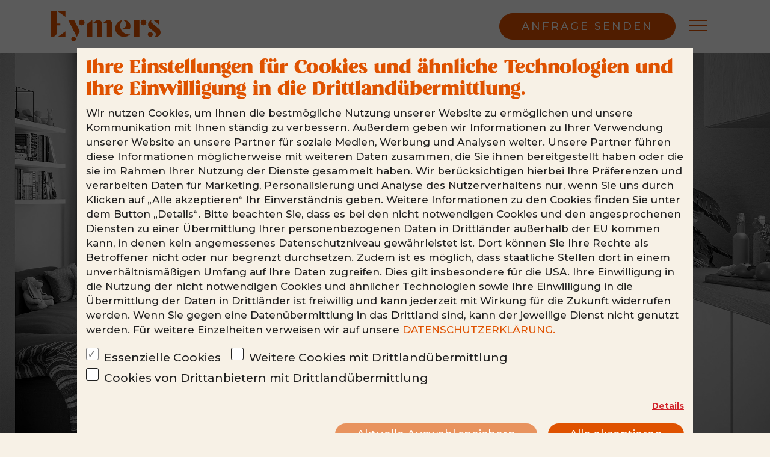

--- FILE ---
content_type: text/html
request_url: https://www.eymers.info/angebote/stadthaus-s01
body_size: 6850
content:
<!DOCTYPE html>
<html lang="de">
  <head>
    <meta charset="utf-8">
    <meta name="viewport" content="width=device-width, initial-scale=1">
    <link rel="icon" href="https://cdn.locomotive.works/sites/612f59a005122d00a5612032/theme/images/favicon.ico?1699539169">
    
                <title>Osterstraße 162  l Hamburg Traum-Immobilie l Mehr erfahren</title>
              
                <meta name="description" content="Osterstraße in Hamburg: 9 Wohnungen, 4 Stadthäuser & eine Gewerbefläche und alles, was Sie zum Leben brauchen. Karla Fricke Immobilien.">
                <meta name="keywords" content="osterstraße, immobilien hamburg">
              

    
<!-- Open Graph / Facebook -->
<meta property="og:type" content="website">
<meta property="og:url" content="https://www.eymers.info/angebote/stadthaus-s01">
<meta property="og:title" content="Wohnen in der Stadt: geht auch großzügig.">
<meta property="og:description" content="Osterstraße in Hamburg: 9 Wohnungen, 4 Stadthäuser & eine Gewerbefläche und alles, was Sie zum Leben brauchen. Karla Fricke Immobilien.">
<meta property="og:image" content="https://cdn.locomotive.works/sites/612f59a005122d00a5612032/content_entry614b2b7250350000a586d3a1/6153498910d026007ceb6644/files/Stadthaus1_02.jpg?1699365179">



    <!-- COOKIE CONSENT -->
    <script src="https://cookie-consent.intelligentmobiles.com/im-cookie-consent.js"></script>
    <link rel="stylesheet" type="text/css" href="https://cookie-consent.intelligentmobiles.com/im-cookie-consent.css" />
    <style>
      #im_cookie_consent_modal { background-color: #000000a4 !important; color: #1F1F1F !important; }
      #im_cookie_consent_modal .im-cookie-consent-modal-content { width: 95% !important; background-color: #F7F1E6 !important; }
      #im_cookie_consent_modal .im-container label { margin-bottom: 0; }
      p.im-intro, .im-description, .im-title { color: #1F1F1F !important; }
      p.im-intro, .im-description { font-size: 12px !important; line-height: 1.45 !important; }
      #im_cookie_consent_modal .im-container h2 { font-size: 26px; padding-bottom: 0; line-height: 2rem !important; }
      #im_cookie_consent_modal .im-cookie-consent-modal-content .im-container.im-header h2 { padding-bottom: 0 !important; }
      #im_cookie_consent_modal .im-cookie-consent-modal-content .im-container.im-footer button#im_ok_button { transition: all 0.1s ease-in-out; }
      #im_cookie_consent_modal .im-cookie-consent-modal-content .im-container.im-footer button#im_ok_button.active { color: black !important; outline-color: black !important; }
      #im_cookie_consent_modal .im-link { margin: 0 !important; height: 18px !important;}
      #im_cookie_consent_modal #im_detail_link { color: #D1232A !important; text-decoration: underline !important; font-weight: bold;}
      #im_cookie_consent_modal .im-container button { background-color: #DF5200 !important; border: none !important; border-radius: 50px !important; color: #fff !important; padding: 0 2rem !important; }
      #im_cookie_consent_modal .im-container button#im_ok_button { background-color: #df520096 !important; border: none !important; border-radius: 50px !important; color: #fff !important; padding: 0 2rem !important; }
      #im_cookie_consent_modal .im-container button#im_ok_button.active { background-color: #df5200 !important; border: none !important; border-radius: 50px !important; color: #fff !important; padding: 0 2rem !important; }
      #im_cookie_consent_modal .im-cookie-consent-modal-content .im-container.im-footer button#im_ok_button.active { color: #fff !important;;}
      @media screen and (min-width: 768px) {
        #im_cookie_consent_modal .im-cookie-consent-modal-content { width: 90% !important; }
        #im_cookie_consent_modal .im-container h2 { font-size: 32px; padding-bottom: 0; line-height: 2rem !important; }
        #im_cookie_consent_modal { padding-top: 80px !important; }
        p.im-intro, .im-description  { font-size: 17px !important; line-height: 1.45 !important;}
      }
    </style>

    <script>
      ready(function() {
          const cookie_consent = new IMCookieConsent({
              lang: "https://cookie-consent.intelligentmobiles.com/lang/karla-10-2020.json", 
              cookies: ['further', 'partnerships'],
              type: 'default',
              dataProtection: {
                  title: 'Datenschutzerklärung.',
                  link: 'datenschutz'
              },
              buttonId: 'reinit-cookies',
              callbackAfterInit: function() {
                  var modal       = document.querySelector('#im_cookie_consent_modal');
                  var inputs      = modal.querySelectorAll('input');
                  var saveButton  = modal.querySelector('#im_ok_button');

                  for (var k = 0; k < inputs.length; k++ ) {
                      inputs[k].addEventListener('change', function() {
                          var toggledInputs = modal.querySelectorAll('input:checked');
                          if (toggledInputs.length > 1) {
                              saveButton.classList.add('active');
                          } else {
                              saveButton.classList.remove('active');
                          }
                      })
                  }
              }
          });
      });
    </script>
    <!-- GTM -->
    <script type="text/plain" cookie-consent="further">
      /* Google Tag Manager */
      (function(w,d,s,l,i){w[l]=w[l]||[];w[l].push({'gtm.start':
          new Date().getTime(),event:'gtm.js'});var f=d.getElementsByTagName(s)[0],
          j=d.createElement(s),dl=l!='dataLayer'?'&l='+l:'';j.async=true;j.src=
          'https://www.googletagmanager.com/gtm.js?id='+i+dl;f.parentNode.insertBefore(j,f);
          })(window,document,'script','dataLayer','GTM-WPG27LD');
    </script>

    <link href="https://cdn.locomotive.works/sites/612f59a005122d00a5612032/theme/stylesheets/bundle.css?1699539169" media="screen" rel="stylesheet" type="text/css" />
    <script type="module" src="https://unpkg.com/ionicons@5.5.2/dist/ionicons/ionicons.esm.js"></script>
    <script nomodule src="https://unpkg.com/ionicons@5.5.2/dist/ionicons/ionicons.js"></script>

    
    <link rel="stylesheet" href="https://cdn.jsdelivr.net/npm/glightbox/dist/css/glightbox.min.css" />

    
  <link rel="stylesheet" type="text/css" href="https://cdn.locomotive.works/assets/locomotive/wysihtml5_editor-fc9dd453168cc989b0d1e4df89ed54a330618916423c4a4ac4a804329cc4fb1a.css"></head>
  <body>
    <nav class="navbar fixed-top navbar-light bg-white ">
    <div class="container">
      <a class="navbar-brand my-lg-1 my-xxl-2" href="/">
        <img src="https://cdn.locomotive.works/sites/612f59a005122d00a5612032/theme/images/eymers-logo-orange.svg?1699539169" height="auto">
      </a>
      <div class="nav-buttons d-flex">
        <a href="#contact"  class="btn btn-primary btn-cta">Anfrage Senden</a>
        <button class="btn btn-menu" menu-btn-toggler>
          <div class="bar bar-1"></div>
          <div class="bar bar-2"></div>
          <div class="bar bar-3"></div>
        </button>
      </div>
    </div>
</nav>

<div class="navigation">
  <div class="list-group">
    <a href="/#wohnungen" class="list-group-item list-group-item-action">
      Wohnungen
    </a>
    <a href="/#stadthaeuser" class="list-group-item list-group-item-action">
      Stadthäuser
    </a>
    <a href="/#ausstattung" class="list-group-item list-group-item-action">
      Ausstattung
    </a>
    <a href="/#lage" class="list-group-item list-group-item-action">
      Lage
    </a>
    <a href="/#kontakt" class="list-group-item list-group-item-action">
      Kontakt
    </a>

  </div>
</div>
    <main>
      
<section class="header-swiper">
    <!-- Slider main container -->
    <div class="swiper position-relative white-pagination">
        <!-- Additional required wrapper -->
        <div class="swiper-wrapper">
            <!-- Slides -->
            
            <div class="swiper-slide">
                <img src="https://cdn.locomotive.works/sites/612f59a005122d00a5612032/content_entry614b2b7250350000a586d3b9/61534a8310d026007ceb667a/files/Stadthaus1_01_s_w.jpg?1699367358" alt="Wohnzimmer">
            </div>
            
        </div>
        <!-- If we need pagination -->
        <div class="swiper-pagination"></div>
    </div>

</section>

<section class="details-intro">
    <div class="container-fluid ps-lg-4">
        <div class="row justify-content-center justify-content-md-end">
            <div class="col-12 col-md-8 mb-5">
                <div class="container">
                    <div class="section-label mb-4 mb-lg-5">
                        Stadthaus 1
                    </div>
                    <div class="row justify-content-center justify-content-lg-start">
                        <div class="col-11 col-md-10 offset-lg-1">
                            <h2 class="text-center mb-5">Wohnen in der Stadt: geht auch großzügig.</h2>
                            <div class="text-html text-center">
                                <p>










</p><p class="p1">Dann entscheiden Sie sich doch für dieses Stadthaus. Auf 150 Quadratmetern und 4 Etagen können Sie sich wunderbar einrichten.&nbsp;</p><p></p>
                            </div>
                        </div>
                    </div>
                </div>
            </div>
            <div class="col-10 col-md-4 ms-auto p-0">
                <img class="img-fluid box-shadow mb-md-n5 mb-5 details-intro-img" src="https://cdn.locomotive.works/sites/612f59a005122d00a5612032/content_entry614b2b7250350000a586d3a1/6153498910d026007ceb6644/files/Stadthaus1_02.jpg?1699365179" alt="Stadthaus 1">
            </div>
        </div>
    </div>
</section>

<section class="kartei-card px-3 px-lg-5">
    <div class="bg-white container-fluid py-5">
        <div class="row">
            <div class="col-md-8">
                <h4 class="text-center text-secondary my-3">Stadthaus 1</h4>
            </div>
        </div>
        <div class="row justify-content-evenly my-5">
            <div class="col-md-7">
                <ul class="list-group list-group-flush mb-5">
                    <li class="list-group-item d-flex justify-content-between align-items-baseline px-0">
                        <div class="info">
                            Etage
                        </div>
                        <div class="info-data">
                            4 Etagen
                        </div>
                    </li>
                    <li class="list-group-item d-flex justify-content-between align-items-baseline px-0">
                        <div class="info">
                            Zimmer
                        </div>
                        <div class="info-data">
                            5
                        </div>
                    </li>
                    <li class="list-group-item d-flex justify-content-between align-items-baseline px-0">
                        <div class="info">
                            Grösse
                        </div>
                        <div class="info-data">
                            150 <span class="text-lowercase">m<sup>2</sup></span> 
                        </div>
                    </li>
                    <li class="list-group-item d-flex justify-content-between align-items-baseline px-0">
                        <div class="info">
                            Preis
                        </div>
                        <div class="info-data">
                            -
                        </div>
                    </li>
                </ul>
            </div>
            <div class="col-md-4">
                <p class="lead fw-bold text-primary">Ausstattungsdetails</p>
                <div class="text-html">
                    <p>










</p><p class="p1"><span class="s1">Standardausstattung: Duschbad, Gäste-WC, Terrasse, 2 Balkone, offene Küche, Dielenböden, hochwertige Armaturen.</span></p><p class="p1"><span class="s1">Sollten Sie weitere Wünsche haben, sprechen Sie den Bauträger gern an.</span></p><p></p>
                </div>
            </div>
        </div>
        <hr>
        <h4 class="text-secondary text-center my-5">Grundrisse</h4>
        <div class="row g-5 grundrisse mx-lg-3">
            
            <div class="col-md-4 d-flex flex-column">
                <a href="https://cdn.locomotive.works/sites/612f59a005122d00a5612032/content_entry614b2b7250350000bd86cda9/61b9e9435515f000b30161a6/files/sh1_ug.jpg?1642162784" class="glightbox" data-gallery="grundrisse" data-type="image">
                    <div class="plan-thumb border border-primary">
                        <img class="img-fluid" src="https://cdn.locomotive.works/sites/612f59a005122d00a5612032/content_entry614b2b7250350000bd86cda9/61b9e9435515f000b30161a6/files/sh1_ug.jpg?1642162784" alt="Untergeschoss ">
                        <ion-icon class="primary" name="expand-outline"></ion-icon>
                    </div>
                </a>
                <p class="lead fw-bold text-primary text-center text-uppercase my-5">Untergeschoss </p>
            </div>
            
            <div class="col-md-4 d-flex flex-column">
                <a href="https://cdn.locomotive.works/sites/612f59a005122d00a5612032/content_entry614b2b7250350000bd86cda9/61b9e9625515f0007c0174d5/files/sh1_eg.jpg?1642162830" class="glightbox" data-gallery="grundrisse" data-type="image">
                    <div class="plan-thumb border border-primary">
                        <img class="img-fluid" src="https://cdn.locomotive.works/sites/612f59a005122d00a5612032/content_entry614b2b7250350000bd86cda9/61b9e9625515f0007c0174d5/files/sh1_eg.jpg?1642162830" alt="Erdgeschoss ">
                        <ion-icon class="primary" name="expand-outline"></ion-icon>
                    </div>
                </a>
                <p class="lead fw-bold text-primary text-center text-uppercase my-5">Erdgeschoss </p>
            </div>
            
            <div class="col-md-4 d-flex flex-column">
                <a href="https://cdn.locomotive.works/sites/612f59a005122d00a5612032/content_entry614b2b7250350000bd86cda9/61b9e9765515f0007c0174db/files/sh1_og.jpg?1642162846" class="glightbox" data-gallery="grundrisse" data-type="image">
                    <div class="plan-thumb border border-primary">
                        <img class="img-fluid" src="https://cdn.locomotive.works/sites/612f59a005122d00a5612032/content_entry614b2b7250350000bd86cda9/61b9e9765515f0007c0174db/files/sh1_og.jpg?1642162846" alt="Obergeschoss">
                        <ion-icon class="primary" name="expand-outline"></ion-icon>
                    </div>
                </a>
                <p class="lead fw-bold text-primary text-center text-uppercase my-5">Obergeschoss</p>
            </div>
            
            <div class="col-md-4 d-flex flex-column">
                <a href="https://cdn.locomotive.works/sites/612f59a005122d00a5612032/content_entry614b2b7250350000bd86cda9/61b9e98a5515f0007c0174e1/files/sh1_sg.jpg?1642162861" class="glightbox" data-gallery="grundrisse" data-type="image">
                    <div class="plan-thumb border border-primary">
                        <img class="img-fluid" src="https://cdn.locomotive.works/sites/612f59a005122d00a5612032/content_entry614b2b7250350000bd86cda9/61b9e98a5515f0007c0174e1/files/sh1_sg.jpg?1642162861" alt="Staffelgeschoss">
                        <ion-icon class="primary" name="expand-outline"></ion-icon>
                    </div>
                </a>
                <p class="lead fw-bold text-primary text-center text-uppercase my-5">Staffelgeschoss</p>
            </div>
            
        </div>
    </div>
</section>

<section id="site-offer_features-section" class="offer-features-section features px-lg-4" data-locomotive-section-id="site-offer_features" data-locomotive-section-type="offer_features">
  <div class="container-lg p-0">
      <div class="header" style="background-image: url('https://cdn.locomotive.works/sites/612f59a005122d00a5612032/assets/61f935c091d431007cd44c9a/Feature_Hintergrund.jpg');">
          <div class="content">
              <div class="text-content">
                  <h3>Schön bis ins letzte Detail</h3>
                  <div class="text-html">
                      <p>










</p><p class="p1"></p>Bei der Ausstattung sind wir klassisch zurückhaltend. Damit Ihr Einrichtungsstil den Raum bekommt, den er braucht. <br><p></p>
                  </div>
              </div>
          </div>
      </div>
      <div class="container mt-n5 px-lg-5">
          <div class="row">
                              
              <div class="col-md-4 mb-5">
                  <div class="card">
                    <img src="https://cdn.locomotive.works/sites/612f59a005122d00a5612032/content_entry614b2b7250350000a586d3b0/615349eb10d026007ceb6665/files/raumaufteilung_stadthauser.jpg?1644407532" class="card-img-top" alt="Offene Raumaufteilung">
                    <div class="card-body">
                      <h5 class="card-title">Offene Raumaufteilung</h5>
                      <p class="card-text"><p>










</p><p class="p1"></p>Küche und Wohnbereich sind offen gestaltet. Das schafft ein schönes Raumgefühl. Bodentiefe Fenster sorgen für gute Lichtverhältnisse.<p></p></p>
                    </div>
                  </div>
              </div>
                              
              <div class="col-md-4 mb-5">
                  <div class="card">
                    <img src="https://cdn.locomotive.works/sites/612f59a005122d00a5612032/content_entry614b2b7250350000a586d3b0/61534a0610d026007ceb666b/files/Wohnung_Materialien_2.jpg?1643372638" class="card-img-top" alt="Hochwertige Materialien">
                    <div class="card-body">
                      <h5 class="card-title">Hochwertige Materialien</h5>
                      <p class="card-text"><p>










</p><p class="p1"></p><p>Für das EYMERS haben wir hochwertige Materialien namhafter Hersteller wie Villeroy &amp; Boch oder Hansgrohe ausgewählt.</p><br><p></p></p>
                    </div>
                  </div>
              </div>
                              
              <div class="col-md-4 mb-5">
                  <div class="card">
                    <img src="https://cdn.locomotive.works/sites/612f59a005122d00a5612032/content_entry614b2b7250350000a586d3b0/61534a2610d026007ceb6675/files/Wohnung_Au_enbereich.jpg?1643372674" class="card-img-top" alt="Terrasse und Balkone">
                    <div class="card-body">
                      <h5 class="card-title">Terrasse und Balkone</h5>
                      <p class="card-text"><p>










</p><p class="p1"></p>Jedes Stadthaus hat eine Terrasse und 2 Balkone, jeweils mit Sichtschutz zum angrenzenden Nachbarn.<br><p></p></p>
                    </div>
                  </div>
              </div>
              
          </div>
      </div>
  </div>
</section>


<div id="kontakt" class="py-5"></div>
<section id="site-contact_form-section" class="contact-form-section" data-locomotive-section-id="site-contact_form" data-locomotive-section-type="contact_form">
  <form method="POST" enctype="multipart/form-data" class="form needs-validation"><input type="hidden" name="content_type_slug" value="contact_requests" /><input type="hidden" name="_csrf" value="gTVc-8fdqWlocXZQSaABwBmzkm4OSaQDWbujATghZms" /><input type="hidden" name="success_callback" value="/danke" /><input type="hidden" name="error_callback" value="/fehler" /><input type="hidden" name="g-recaptcha-response" id="g-recaptcha-response" />
  <div class="container">
    <div class="row justify-content-center">
      <div class="col-10 col-md-8">
        <h3 class="text-center text-primary">Dürfen wir Ihnen ein Angebot machen?</h3>
      </div>
    </div>
    <div class="row justify-content-center gy-3">
      <div class="col-lg-6 text-center">
        <div class="p-3 px-xl-5 d-flex flex-column justify-content-around align-items-center bg-white h-100">
          <p class="text-secondary text-uppercase fw-bold text-center" style="letter-spacing: 0.164em; font-size:16px">IHR ANSPRECHPARTNER</p>
          <a href="https://www.karla-fricke.de/" target="_blank">
              <img class="img-fluid my-3 kf-logo" src="https://cdn.locomotive.works/sites/612f59a005122d00a5612032/theme/images/karla-fricke-logo.svg?1699539169" alt="Karla Fricke">
          </a>
          <div class="text-html text-body big-strong">
            
          </div>
        </div>
      </div>
      <div class="col-lg-6">
        
    <div class="form-floating mb-3">
        <input name="content[name]" type="text" class="form-control" id="name" placeholder="John Doe" required>
        <label for="name">Ihr Name</label>
    </div>
    <div class="form-floating mb-3">
        <input name="content[email]" type="email" class="form-control" id="email" placeholder="name@example.com" required>
        <label for="email">E-Mail Adresse</label>
    </div>
    <div class="form-floating mb-3">
        <input name="content[tel]" type="tel" class="form-control" id="phone" placeholder="+49 178 0000000" required>
        <label for="phone">Telefon</label>
    </div>
    <div class="form-floating">
        <textarea name="content[message]" class="form-control" placeholder="Schreiben Sie uns gern" id="message" style="height: 100px" required></textarea>
        <label for="message">Nachricht</label>
    </div>

      </div>
      <div class="col-lg-6 offset-lg-6 my-5">
        <div class="d-grid gap-2 col-xl-6 col-md-8 mx-auto">
          <button type="submit" class="btn btn-primary">Anfrage Senden</button>
        </div>
      </div>
      <div class="col-12">
        <div class="text-html text-white text-hinweise">
          
        </div>
      </div>
    </div>
  </div>
  </form>
</section>
    <!-- Google reCaptcha -->
    <script src="https://www.google.com/recaptcha/api.js?render=6LdpdU4eAAAAAM1irbu5eTw3KJ8XPe-EELhobaNy"></script>
    <script>
      // reCaptcha
      grecaptcha.ready(function() {
        grecaptcha.execute('6LdpdU4eAAAAAM1irbu5eTw3KJ8XPe-EELhobaNy', {action: 'register'}).then(function(token) {
          document.getElementById('g-recaptcha-response').value  = token;
        });
      });
    </script>



    </main>
    <div class="container my-5">
    <div class="row gy-3">
        <div class="col-12">
            <div class="p-3 px-xl-5 d-flex flex-column align-items-center bg-secondary h-100">
                <p class="text-white text-uppercase fw-bold text-center" style="letter-spacing: 0.164em; font-size:16px">EIN PROJEKT VON</p>
                <div class="d-flex flex-column flex-md-row justify-content-center w-100 align-items-center">
                    <div class="col-12 col-md-4">
                        <img class="img-fluid my-md-4 d-block mx-auto" src="https://cdn.locomotive.works/sites/612f59a005122d00a5612032/theme/images/logo-mks.png?1699539169" alt="MKS Invest GmbH">
                    </div>
                    <div class="col-12 col-md-4">
                        <img class="img-fluid my-4 d-block mx-auto" src="https://cdn.locomotive.works/sites/612f59a005122d00a5612032/theme/images/logo-text-white.png?1699539169" alt="Schröder GmbH">
                    </div>
                </div>
            </div>
        </div>
    </div>
</div>
<footer id="contact" class="footer py-5 bg-white">
    <div class="container">
        <div class="d-flex justify-content-lg-center align-items-center">
            <div class="links d-flex flex-wrap justify-content-center mt-5 mt-lg-0">
                <a class="btn btn-link" href="/datenschutz">Datenschutz</a>     
                <a class="btn btn-link" href="/impressum">Impressum</a>
                <a class="btn btn-link" href="/agb">AGB</a>
            </div>
        </div>
    </div>
</footer>

    <script src="https://cdn.locomotive.works/sites/612f59a005122d00a5612032/theme/javascripts/bundle.js?1699539169" type="text/javascript" ></script>
    
<script src="https://cdn.jsdelivr.net/gh/mcstudios/glightbox/dist/js/glightbox.min.js"></script>
<script>
    let customSlideHTML = `<div class="gslide">
                            <div class="gslide-inner-content">
                                <div class="ginner-container">
                                    <div class="gslide-media">
                                    </div>
                                    <div class="gslide-description">
                                        <div class="gdesc-inner">
                                            <h4 class="gslide-title"></h4>
                                            <div class="gslide-desc"></div>
                                        </div>
                                    </div>
                                </div>
                            </div>
                        </div>`;
    const lightbox = GLightbox({
        touchNavigation: true,
        loop: true,
        slideHTML: customSlideHTML,
    });
</script>


  </body>
</html>


--- FILE ---
content_type: text/html; charset=utf-8
request_url: https://www.google.com/recaptcha/api2/anchor?ar=1&k=6LdpdU4eAAAAAM1irbu5eTw3KJ8XPe-EELhobaNy&co=aHR0cHM6Ly93d3cuZXltZXJzLmluZm86NDQz&hl=en&v=PoyoqOPhxBO7pBk68S4YbpHZ&size=invisible&anchor-ms=20000&execute-ms=30000&cb=k8mg0eeuniqd
body_size: 48822
content:
<!DOCTYPE HTML><html dir="ltr" lang="en"><head><meta http-equiv="Content-Type" content="text/html; charset=UTF-8">
<meta http-equiv="X-UA-Compatible" content="IE=edge">
<title>reCAPTCHA</title>
<style type="text/css">
/* cyrillic-ext */
@font-face {
  font-family: 'Roboto';
  font-style: normal;
  font-weight: 400;
  font-stretch: 100%;
  src: url(//fonts.gstatic.com/s/roboto/v48/KFO7CnqEu92Fr1ME7kSn66aGLdTylUAMa3GUBHMdazTgWw.woff2) format('woff2');
  unicode-range: U+0460-052F, U+1C80-1C8A, U+20B4, U+2DE0-2DFF, U+A640-A69F, U+FE2E-FE2F;
}
/* cyrillic */
@font-face {
  font-family: 'Roboto';
  font-style: normal;
  font-weight: 400;
  font-stretch: 100%;
  src: url(//fonts.gstatic.com/s/roboto/v48/KFO7CnqEu92Fr1ME7kSn66aGLdTylUAMa3iUBHMdazTgWw.woff2) format('woff2');
  unicode-range: U+0301, U+0400-045F, U+0490-0491, U+04B0-04B1, U+2116;
}
/* greek-ext */
@font-face {
  font-family: 'Roboto';
  font-style: normal;
  font-weight: 400;
  font-stretch: 100%;
  src: url(//fonts.gstatic.com/s/roboto/v48/KFO7CnqEu92Fr1ME7kSn66aGLdTylUAMa3CUBHMdazTgWw.woff2) format('woff2');
  unicode-range: U+1F00-1FFF;
}
/* greek */
@font-face {
  font-family: 'Roboto';
  font-style: normal;
  font-weight: 400;
  font-stretch: 100%;
  src: url(//fonts.gstatic.com/s/roboto/v48/KFO7CnqEu92Fr1ME7kSn66aGLdTylUAMa3-UBHMdazTgWw.woff2) format('woff2');
  unicode-range: U+0370-0377, U+037A-037F, U+0384-038A, U+038C, U+038E-03A1, U+03A3-03FF;
}
/* math */
@font-face {
  font-family: 'Roboto';
  font-style: normal;
  font-weight: 400;
  font-stretch: 100%;
  src: url(//fonts.gstatic.com/s/roboto/v48/KFO7CnqEu92Fr1ME7kSn66aGLdTylUAMawCUBHMdazTgWw.woff2) format('woff2');
  unicode-range: U+0302-0303, U+0305, U+0307-0308, U+0310, U+0312, U+0315, U+031A, U+0326-0327, U+032C, U+032F-0330, U+0332-0333, U+0338, U+033A, U+0346, U+034D, U+0391-03A1, U+03A3-03A9, U+03B1-03C9, U+03D1, U+03D5-03D6, U+03F0-03F1, U+03F4-03F5, U+2016-2017, U+2034-2038, U+203C, U+2040, U+2043, U+2047, U+2050, U+2057, U+205F, U+2070-2071, U+2074-208E, U+2090-209C, U+20D0-20DC, U+20E1, U+20E5-20EF, U+2100-2112, U+2114-2115, U+2117-2121, U+2123-214F, U+2190, U+2192, U+2194-21AE, U+21B0-21E5, U+21F1-21F2, U+21F4-2211, U+2213-2214, U+2216-22FF, U+2308-230B, U+2310, U+2319, U+231C-2321, U+2336-237A, U+237C, U+2395, U+239B-23B7, U+23D0, U+23DC-23E1, U+2474-2475, U+25AF, U+25B3, U+25B7, U+25BD, U+25C1, U+25CA, U+25CC, U+25FB, U+266D-266F, U+27C0-27FF, U+2900-2AFF, U+2B0E-2B11, U+2B30-2B4C, U+2BFE, U+3030, U+FF5B, U+FF5D, U+1D400-1D7FF, U+1EE00-1EEFF;
}
/* symbols */
@font-face {
  font-family: 'Roboto';
  font-style: normal;
  font-weight: 400;
  font-stretch: 100%;
  src: url(//fonts.gstatic.com/s/roboto/v48/KFO7CnqEu92Fr1ME7kSn66aGLdTylUAMaxKUBHMdazTgWw.woff2) format('woff2');
  unicode-range: U+0001-000C, U+000E-001F, U+007F-009F, U+20DD-20E0, U+20E2-20E4, U+2150-218F, U+2190, U+2192, U+2194-2199, U+21AF, U+21E6-21F0, U+21F3, U+2218-2219, U+2299, U+22C4-22C6, U+2300-243F, U+2440-244A, U+2460-24FF, U+25A0-27BF, U+2800-28FF, U+2921-2922, U+2981, U+29BF, U+29EB, U+2B00-2BFF, U+4DC0-4DFF, U+FFF9-FFFB, U+10140-1018E, U+10190-1019C, U+101A0, U+101D0-101FD, U+102E0-102FB, U+10E60-10E7E, U+1D2C0-1D2D3, U+1D2E0-1D37F, U+1F000-1F0FF, U+1F100-1F1AD, U+1F1E6-1F1FF, U+1F30D-1F30F, U+1F315, U+1F31C, U+1F31E, U+1F320-1F32C, U+1F336, U+1F378, U+1F37D, U+1F382, U+1F393-1F39F, U+1F3A7-1F3A8, U+1F3AC-1F3AF, U+1F3C2, U+1F3C4-1F3C6, U+1F3CA-1F3CE, U+1F3D4-1F3E0, U+1F3ED, U+1F3F1-1F3F3, U+1F3F5-1F3F7, U+1F408, U+1F415, U+1F41F, U+1F426, U+1F43F, U+1F441-1F442, U+1F444, U+1F446-1F449, U+1F44C-1F44E, U+1F453, U+1F46A, U+1F47D, U+1F4A3, U+1F4B0, U+1F4B3, U+1F4B9, U+1F4BB, U+1F4BF, U+1F4C8-1F4CB, U+1F4D6, U+1F4DA, U+1F4DF, U+1F4E3-1F4E6, U+1F4EA-1F4ED, U+1F4F7, U+1F4F9-1F4FB, U+1F4FD-1F4FE, U+1F503, U+1F507-1F50B, U+1F50D, U+1F512-1F513, U+1F53E-1F54A, U+1F54F-1F5FA, U+1F610, U+1F650-1F67F, U+1F687, U+1F68D, U+1F691, U+1F694, U+1F698, U+1F6AD, U+1F6B2, U+1F6B9-1F6BA, U+1F6BC, U+1F6C6-1F6CF, U+1F6D3-1F6D7, U+1F6E0-1F6EA, U+1F6F0-1F6F3, U+1F6F7-1F6FC, U+1F700-1F7FF, U+1F800-1F80B, U+1F810-1F847, U+1F850-1F859, U+1F860-1F887, U+1F890-1F8AD, U+1F8B0-1F8BB, U+1F8C0-1F8C1, U+1F900-1F90B, U+1F93B, U+1F946, U+1F984, U+1F996, U+1F9E9, U+1FA00-1FA6F, U+1FA70-1FA7C, U+1FA80-1FA89, U+1FA8F-1FAC6, U+1FACE-1FADC, U+1FADF-1FAE9, U+1FAF0-1FAF8, U+1FB00-1FBFF;
}
/* vietnamese */
@font-face {
  font-family: 'Roboto';
  font-style: normal;
  font-weight: 400;
  font-stretch: 100%;
  src: url(//fonts.gstatic.com/s/roboto/v48/KFO7CnqEu92Fr1ME7kSn66aGLdTylUAMa3OUBHMdazTgWw.woff2) format('woff2');
  unicode-range: U+0102-0103, U+0110-0111, U+0128-0129, U+0168-0169, U+01A0-01A1, U+01AF-01B0, U+0300-0301, U+0303-0304, U+0308-0309, U+0323, U+0329, U+1EA0-1EF9, U+20AB;
}
/* latin-ext */
@font-face {
  font-family: 'Roboto';
  font-style: normal;
  font-weight: 400;
  font-stretch: 100%;
  src: url(//fonts.gstatic.com/s/roboto/v48/KFO7CnqEu92Fr1ME7kSn66aGLdTylUAMa3KUBHMdazTgWw.woff2) format('woff2');
  unicode-range: U+0100-02BA, U+02BD-02C5, U+02C7-02CC, U+02CE-02D7, U+02DD-02FF, U+0304, U+0308, U+0329, U+1D00-1DBF, U+1E00-1E9F, U+1EF2-1EFF, U+2020, U+20A0-20AB, U+20AD-20C0, U+2113, U+2C60-2C7F, U+A720-A7FF;
}
/* latin */
@font-face {
  font-family: 'Roboto';
  font-style: normal;
  font-weight: 400;
  font-stretch: 100%;
  src: url(//fonts.gstatic.com/s/roboto/v48/KFO7CnqEu92Fr1ME7kSn66aGLdTylUAMa3yUBHMdazQ.woff2) format('woff2');
  unicode-range: U+0000-00FF, U+0131, U+0152-0153, U+02BB-02BC, U+02C6, U+02DA, U+02DC, U+0304, U+0308, U+0329, U+2000-206F, U+20AC, U+2122, U+2191, U+2193, U+2212, U+2215, U+FEFF, U+FFFD;
}
/* cyrillic-ext */
@font-face {
  font-family: 'Roboto';
  font-style: normal;
  font-weight: 500;
  font-stretch: 100%;
  src: url(//fonts.gstatic.com/s/roboto/v48/KFO7CnqEu92Fr1ME7kSn66aGLdTylUAMa3GUBHMdazTgWw.woff2) format('woff2');
  unicode-range: U+0460-052F, U+1C80-1C8A, U+20B4, U+2DE0-2DFF, U+A640-A69F, U+FE2E-FE2F;
}
/* cyrillic */
@font-face {
  font-family: 'Roboto';
  font-style: normal;
  font-weight: 500;
  font-stretch: 100%;
  src: url(//fonts.gstatic.com/s/roboto/v48/KFO7CnqEu92Fr1ME7kSn66aGLdTylUAMa3iUBHMdazTgWw.woff2) format('woff2');
  unicode-range: U+0301, U+0400-045F, U+0490-0491, U+04B0-04B1, U+2116;
}
/* greek-ext */
@font-face {
  font-family: 'Roboto';
  font-style: normal;
  font-weight: 500;
  font-stretch: 100%;
  src: url(//fonts.gstatic.com/s/roboto/v48/KFO7CnqEu92Fr1ME7kSn66aGLdTylUAMa3CUBHMdazTgWw.woff2) format('woff2');
  unicode-range: U+1F00-1FFF;
}
/* greek */
@font-face {
  font-family: 'Roboto';
  font-style: normal;
  font-weight: 500;
  font-stretch: 100%;
  src: url(//fonts.gstatic.com/s/roboto/v48/KFO7CnqEu92Fr1ME7kSn66aGLdTylUAMa3-UBHMdazTgWw.woff2) format('woff2');
  unicode-range: U+0370-0377, U+037A-037F, U+0384-038A, U+038C, U+038E-03A1, U+03A3-03FF;
}
/* math */
@font-face {
  font-family: 'Roboto';
  font-style: normal;
  font-weight: 500;
  font-stretch: 100%;
  src: url(//fonts.gstatic.com/s/roboto/v48/KFO7CnqEu92Fr1ME7kSn66aGLdTylUAMawCUBHMdazTgWw.woff2) format('woff2');
  unicode-range: U+0302-0303, U+0305, U+0307-0308, U+0310, U+0312, U+0315, U+031A, U+0326-0327, U+032C, U+032F-0330, U+0332-0333, U+0338, U+033A, U+0346, U+034D, U+0391-03A1, U+03A3-03A9, U+03B1-03C9, U+03D1, U+03D5-03D6, U+03F0-03F1, U+03F4-03F5, U+2016-2017, U+2034-2038, U+203C, U+2040, U+2043, U+2047, U+2050, U+2057, U+205F, U+2070-2071, U+2074-208E, U+2090-209C, U+20D0-20DC, U+20E1, U+20E5-20EF, U+2100-2112, U+2114-2115, U+2117-2121, U+2123-214F, U+2190, U+2192, U+2194-21AE, U+21B0-21E5, U+21F1-21F2, U+21F4-2211, U+2213-2214, U+2216-22FF, U+2308-230B, U+2310, U+2319, U+231C-2321, U+2336-237A, U+237C, U+2395, U+239B-23B7, U+23D0, U+23DC-23E1, U+2474-2475, U+25AF, U+25B3, U+25B7, U+25BD, U+25C1, U+25CA, U+25CC, U+25FB, U+266D-266F, U+27C0-27FF, U+2900-2AFF, U+2B0E-2B11, U+2B30-2B4C, U+2BFE, U+3030, U+FF5B, U+FF5D, U+1D400-1D7FF, U+1EE00-1EEFF;
}
/* symbols */
@font-face {
  font-family: 'Roboto';
  font-style: normal;
  font-weight: 500;
  font-stretch: 100%;
  src: url(//fonts.gstatic.com/s/roboto/v48/KFO7CnqEu92Fr1ME7kSn66aGLdTylUAMaxKUBHMdazTgWw.woff2) format('woff2');
  unicode-range: U+0001-000C, U+000E-001F, U+007F-009F, U+20DD-20E0, U+20E2-20E4, U+2150-218F, U+2190, U+2192, U+2194-2199, U+21AF, U+21E6-21F0, U+21F3, U+2218-2219, U+2299, U+22C4-22C6, U+2300-243F, U+2440-244A, U+2460-24FF, U+25A0-27BF, U+2800-28FF, U+2921-2922, U+2981, U+29BF, U+29EB, U+2B00-2BFF, U+4DC0-4DFF, U+FFF9-FFFB, U+10140-1018E, U+10190-1019C, U+101A0, U+101D0-101FD, U+102E0-102FB, U+10E60-10E7E, U+1D2C0-1D2D3, U+1D2E0-1D37F, U+1F000-1F0FF, U+1F100-1F1AD, U+1F1E6-1F1FF, U+1F30D-1F30F, U+1F315, U+1F31C, U+1F31E, U+1F320-1F32C, U+1F336, U+1F378, U+1F37D, U+1F382, U+1F393-1F39F, U+1F3A7-1F3A8, U+1F3AC-1F3AF, U+1F3C2, U+1F3C4-1F3C6, U+1F3CA-1F3CE, U+1F3D4-1F3E0, U+1F3ED, U+1F3F1-1F3F3, U+1F3F5-1F3F7, U+1F408, U+1F415, U+1F41F, U+1F426, U+1F43F, U+1F441-1F442, U+1F444, U+1F446-1F449, U+1F44C-1F44E, U+1F453, U+1F46A, U+1F47D, U+1F4A3, U+1F4B0, U+1F4B3, U+1F4B9, U+1F4BB, U+1F4BF, U+1F4C8-1F4CB, U+1F4D6, U+1F4DA, U+1F4DF, U+1F4E3-1F4E6, U+1F4EA-1F4ED, U+1F4F7, U+1F4F9-1F4FB, U+1F4FD-1F4FE, U+1F503, U+1F507-1F50B, U+1F50D, U+1F512-1F513, U+1F53E-1F54A, U+1F54F-1F5FA, U+1F610, U+1F650-1F67F, U+1F687, U+1F68D, U+1F691, U+1F694, U+1F698, U+1F6AD, U+1F6B2, U+1F6B9-1F6BA, U+1F6BC, U+1F6C6-1F6CF, U+1F6D3-1F6D7, U+1F6E0-1F6EA, U+1F6F0-1F6F3, U+1F6F7-1F6FC, U+1F700-1F7FF, U+1F800-1F80B, U+1F810-1F847, U+1F850-1F859, U+1F860-1F887, U+1F890-1F8AD, U+1F8B0-1F8BB, U+1F8C0-1F8C1, U+1F900-1F90B, U+1F93B, U+1F946, U+1F984, U+1F996, U+1F9E9, U+1FA00-1FA6F, U+1FA70-1FA7C, U+1FA80-1FA89, U+1FA8F-1FAC6, U+1FACE-1FADC, U+1FADF-1FAE9, U+1FAF0-1FAF8, U+1FB00-1FBFF;
}
/* vietnamese */
@font-face {
  font-family: 'Roboto';
  font-style: normal;
  font-weight: 500;
  font-stretch: 100%;
  src: url(//fonts.gstatic.com/s/roboto/v48/KFO7CnqEu92Fr1ME7kSn66aGLdTylUAMa3OUBHMdazTgWw.woff2) format('woff2');
  unicode-range: U+0102-0103, U+0110-0111, U+0128-0129, U+0168-0169, U+01A0-01A1, U+01AF-01B0, U+0300-0301, U+0303-0304, U+0308-0309, U+0323, U+0329, U+1EA0-1EF9, U+20AB;
}
/* latin-ext */
@font-face {
  font-family: 'Roboto';
  font-style: normal;
  font-weight: 500;
  font-stretch: 100%;
  src: url(//fonts.gstatic.com/s/roboto/v48/KFO7CnqEu92Fr1ME7kSn66aGLdTylUAMa3KUBHMdazTgWw.woff2) format('woff2');
  unicode-range: U+0100-02BA, U+02BD-02C5, U+02C7-02CC, U+02CE-02D7, U+02DD-02FF, U+0304, U+0308, U+0329, U+1D00-1DBF, U+1E00-1E9F, U+1EF2-1EFF, U+2020, U+20A0-20AB, U+20AD-20C0, U+2113, U+2C60-2C7F, U+A720-A7FF;
}
/* latin */
@font-face {
  font-family: 'Roboto';
  font-style: normal;
  font-weight: 500;
  font-stretch: 100%;
  src: url(//fonts.gstatic.com/s/roboto/v48/KFO7CnqEu92Fr1ME7kSn66aGLdTylUAMa3yUBHMdazQ.woff2) format('woff2');
  unicode-range: U+0000-00FF, U+0131, U+0152-0153, U+02BB-02BC, U+02C6, U+02DA, U+02DC, U+0304, U+0308, U+0329, U+2000-206F, U+20AC, U+2122, U+2191, U+2193, U+2212, U+2215, U+FEFF, U+FFFD;
}
/* cyrillic-ext */
@font-face {
  font-family: 'Roboto';
  font-style: normal;
  font-weight: 900;
  font-stretch: 100%;
  src: url(//fonts.gstatic.com/s/roboto/v48/KFO7CnqEu92Fr1ME7kSn66aGLdTylUAMa3GUBHMdazTgWw.woff2) format('woff2');
  unicode-range: U+0460-052F, U+1C80-1C8A, U+20B4, U+2DE0-2DFF, U+A640-A69F, U+FE2E-FE2F;
}
/* cyrillic */
@font-face {
  font-family: 'Roboto';
  font-style: normal;
  font-weight: 900;
  font-stretch: 100%;
  src: url(//fonts.gstatic.com/s/roboto/v48/KFO7CnqEu92Fr1ME7kSn66aGLdTylUAMa3iUBHMdazTgWw.woff2) format('woff2');
  unicode-range: U+0301, U+0400-045F, U+0490-0491, U+04B0-04B1, U+2116;
}
/* greek-ext */
@font-face {
  font-family: 'Roboto';
  font-style: normal;
  font-weight: 900;
  font-stretch: 100%;
  src: url(//fonts.gstatic.com/s/roboto/v48/KFO7CnqEu92Fr1ME7kSn66aGLdTylUAMa3CUBHMdazTgWw.woff2) format('woff2');
  unicode-range: U+1F00-1FFF;
}
/* greek */
@font-face {
  font-family: 'Roboto';
  font-style: normal;
  font-weight: 900;
  font-stretch: 100%;
  src: url(//fonts.gstatic.com/s/roboto/v48/KFO7CnqEu92Fr1ME7kSn66aGLdTylUAMa3-UBHMdazTgWw.woff2) format('woff2');
  unicode-range: U+0370-0377, U+037A-037F, U+0384-038A, U+038C, U+038E-03A1, U+03A3-03FF;
}
/* math */
@font-face {
  font-family: 'Roboto';
  font-style: normal;
  font-weight: 900;
  font-stretch: 100%;
  src: url(//fonts.gstatic.com/s/roboto/v48/KFO7CnqEu92Fr1ME7kSn66aGLdTylUAMawCUBHMdazTgWw.woff2) format('woff2');
  unicode-range: U+0302-0303, U+0305, U+0307-0308, U+0310, U+0312, U+0315, U+031A, U+0326-0327, U+032C, U+032F-0330, U+0332-0333, U+0338, U+033A, U+0346, U+034D, U+0391-03A1, U+03A3-03A9, U+03B1-03C9, U+03D1, U+03D5-03D6, U+03F0-03F1, U+03F4-03F5, U+2016-2017, U+2034-2038, U+203C, U+2040, U+2043, U+2047, U+2050, U+2057, U+205F, U+2070-2071, U+2074-208E, U+2090-209C, U+20D0-20DC, U+20E1, U+20E5-20EF, U+2100-2112, U+2114-2115, U+2117-2121, U+2123-214F, U+2190, U+2192, U+2194-21AE, U+21B0-21E5, U+21F1-21F2, U+21F4-2211, U+2213-2214, U+2216-22FF, U+2308-230B, U+2310, U+2319, U+231C-2321, U+2336-237A, U+237C, U+2395, U+239B-23B7, U+23D0, U+23DC-23E1, U+2474-2475, U+25AF, U+25B3, U+25B7, U+25BD, U+25C1, U+25CA, U+25CC, U+25FB, U+266D-266F, U+27C0-27FF, U+2900-2AFF, U+2B0E-2B11, U+2B30-2B4C, U+2BFE, U+3030, U+FF5B, U+FF5D, U+1D400-1D7FF, U+1EE00-1EEFF;
}
/* symbols */
@font-face {
  font-family: 'Roboto';
  font-style: normal;
  font-weight: 900;
  font-stretch: 100%;
  src: url(//fonts.gstatic.com/s/roboto/v48/KFO7CnqEu92Fr1ME7kSn66aGLdTylUAMaxKUBHMdazTgWw.woff2) format('woff2');
  unicode-range: U+0001-000C, U+000E-001F, U+007F-009F, U+20DD-20E0, U+20E2-20E4, U+2150-218F, U+2190, U+2192, U+2194-2199, U+21AF, U+21E6-21F0, U+21F3, U+2218-2219, U+2299, U+22C4-22C6, U+2300-243F, U+2440-244A, U+2460-24FF, U+25A0-27BF, U+2800-28FF, U+2921-2922, U+2981, U+29BF, U+29EB, U+2B00-2BFF, U+4DC0-4DFF, U+FFF9-FFFB, U+10140-1018E, U+10190-1019C, U+101A0, U+101D0-101FD, U+102E0-102FB, U+10E60-10E7E, U+1D2C0-1D2D3, U+1D2E0-1D37F, U+1F000-1F0FF, U+1F100-1F1AD, U+1F1E6-1F1FF, U+1F30D-1F30F, U+1F315, U+1F31C, U+1F31E, U+1F320-1F32C, U+1F336, U+1F378, U+1F37D, U+1F382, U+1F393-1F39F, U+1F3A7-1F3A8, U+1F3AC-1F3AF, U+1F3C2, U+1F3C4-1F3C6, U+1F3CA-1F3CE, U+1F3D4-1F3E0, U+1F3ED, U+1F3F1-1F3F3, U+1F3F5-1F3F7, U+1F408, U+1F415, U+1F41F, U+1F426, U+1F43F, U+1F441-1F442, U+1F444, U+1F446-1F449, U+1F44C-1F44E, U+1F453, U+1F46A, U+1F47D, U+1F4A3, U+1F4B0, U+1F4B3, U+1F4B9, U+1F4BB, U+1F4BF, U+1F4C8-1F4CB, U+1F4D6, U+1F4DA, U+1F4DF, U+1F4E3-1F4E6, U+1F4EA-1F4ED, U+1F4F7, U+1F4F9-1F4FB, U+1F4FD-1F4FE, U+1F503, U+1F507-1F50B, U+1F50D, U+1F512-1F513, U+1F53E-1F54A, U+1F54F-1F5FA, U+1F610, U+1F650-1F67F, U+1F687, U+1F68D, U+1F691, U+1F694, U+1F698, U+1F6AD, U+1F6B2, U+1F6B9-1F6BA, U+1F6BC, U+1F6C6-1F6CF, U+1F6D3-1F6D7, U+1F6E0-1F6EA, U+1F6F0-1F6F3, U+1F6F7-1F6FC, U+1F700-1F7FF, U+1F800-1F80B, U+1F810-1F847, U+1F850-1F859, U+1F860-1F887, U+1F890-1F8AD, U+1F8B0-1F8BB, U+1F8C0-1F8C1, U+1F900-1F90B, U+1F93B, U+1F946, U+1F984, U+1F996, U+1F9E9, U+1FA00-1FA6F, U+1FA70-1FA7C, U+1FA80-1FA89, U+1FA8F-1FAC6, U+1FACE-1FADC, U+1FADF-1FAE9, U+1FAF0-1FAF8, U+1FB00-1FBFF;
}
/* vietnamese */
@font-face {
  font-family: 'Roboto';
  font-style: normal;
  font-weight: 900;
  font-stretch: 100%;
  src: url(//fonts.gstatic.com/s/roboto/v48/KFO7CnqEu92Fr1ME7kSn66aGLdTylUAMa3OUBHMdazTgWw.woff2) format('woff2');
  unicode-range: U+0102-0103, U+0110-0111, U+0128-0129, U+0168-0169, U+01A0-01A1, U+01AF-01B0, U+0300-0301, U+0303-0304, U+0308-0309, U+0323, U+0329, U+1EA0-1EF9, U+20AB;
}
/* latin-ext */
@font-face {
  font-family: 'Roboto';
  font-style: normal;
  font-weight: 900;
  font-stretch: 100%;
  src: url(//fonts.gstatic.com/s/roboto/v48/KFO7CnqEu92Fr1ME7kSn66aGLdTylUAMa3KUBHMdazTgWw.woff2) format('woff2');
  unicode-range: U+0100-02BA, U+02BD-02C5, U+02C7-02CC, U+02CE-02D7, U+02DD-02FF, U+0304, U+0308, U+0329, U+1D00-1DBF, U+1E00-1E9F, U+1EF2-1EFF, U+2020, U+20A0-20AB, U+20AD-20C0, U+2113, U+2C60-2C7F, U+A720-A7FF;
}
/* latin */
@font-face {
  font-family: 'Roboto';
  font-style: normal;
  font-weight: 900;
  font-stretch: 100%;
  src: url(//fonts.gstatic.com/s/roboto/v48/KFO7CnqEu92Fr1ME7kSn66aGLdTylUAMa3yUBHMdazQ.woff2) format('woff2');
  unicode-range: U+0000-00FF, U+0131, U+0152-0153, U+02BB-02BC, U+02C6, U+02DA, U+02DC, U+0304, U+0308, U+0329, U+2000-206F, U+20AC, U+2122, U+2191, U+2193, U+2212, U+2215, U+FEFF, U+FFFD;
}

</style>
<link rel="stylesheet" type="text/css" href="https://www.gstatic.com/recaptcha/releases/PoyoqOPhxBO7pBk68S4YbpHZ/styles__ltr.css">
<script nonce="S1nySAfJYg208NaX6rSSLg" type="text/javascript">window['__recaptcha_api'] = 'https://www.google.com/recaptcha/api2/';</script>
<script type="text/javascript" src="https://www.gstatic.com/recaptcha/releases/PoyoqOPhxBO7pBk68S4YbpHZ/recaptcha__en.js" nonce="S1nySAfJYg208NaX6rSSLg">
      
    </script></head>
<body><div id="rc-anchor-alert" class="rc-anchor-alert"></div>
<input type="hidden" id="recaptcha-token" value="[base64]">
<script type="text/javascript" nonce="S1nySAfJYg208NaX6rSSLg">
      recaptcha.anchor.Main.init("[\x22ainput\x22,[\x22bgdata\x22,\x22\x22,\[base64]/[base64]/MjU1Ong/[base64]/[base64]/[base64]/[base64]/[base64]/[base64]/[base64]/[base64]/[base64]/[base64]/[base64]/[base64]/[base64]/[base64]/[base64]\\u003d\x22,\[base64]\\u003d\\u003d\x22,\x22Fl06wrtpw4MmDcOXwpp+w6XDqA9dYVzCjsK7w5UYwpEaKgYww5HDosKuPMKjWh/[base64]/Dg8Kawo9obiPCkkZ3wqc/B8OGwovCmFpjC0DCrcKmM8OKKBQhw4/CmU/[base64]/w5vChm/CgMKbN8Kmwo/Cg2jDgUjCvsKPQkBVwrInSTrCul3DowDCqcKVDjRjwqXDslPCvcOlw7nDhcKZHSURe8OgwoTCnyzDi8KxMWlmw5Qcwo3DoXfDrghrMMO5w6nCo8OxIEvDvcKmXDnDk8OnUyjCmMO9WVnCkGUqPMKORMObwpHCscK4woTCumTDicKZwo10ccOlwod/woPCinXCvC/DncKfISLCoArCtMOjMELDlMOEw6nCqnRUPsO4QiXDlsKCYMOTZMK8w6gewoF+wpnCkcKhworCusKUwposwqvCh8Opwr/[base64]/DlyrDqQrCq8OjwoYAPy3DnGPDqMKlX8OEw4M+w4wMw6TCrsOJwpRzUBnCpw9KQBkcwofDvcK5FsOZwrDCvT5ZwqcjAzfDtMOSQMOqCcKCesKDw4zConFbw6zCnMKqwr5zwpzCuUnDksKIcMO2w55lwqjCmyfCsVpbSgDCgsKHw7teUE/Cm3XDlcKpS23DqiosPy7Dvh3DscORw5IxaC1LNsOIwp7ClkdnwoHCtcOVw7UcwpdUw6UEwp0UD8Ktw67CvMOIw6sEOilzfcK6TGjCtcKoAsKLw7Eaw58Nw6QPWFR5w7zClsO8w4nDmWJ/w7FUwqFXw581wp3CqEjCiTHDsMOMXxPCqsOTVkvCn8KQLGXCtMOERUR0Rmx/wqzDkTskwqYfw7ZQw5oLw5ZbbDTCuVwmOMOvw4TClsOoTsK5SCDCp3k7w6dwwovCtcOAW3Nrw6TDqMKKE0fDs8Ksw4DCmUDDhcKRwq8MP8KHw7pZRCXDgsKhwq/DognCvRTDv8OjLF3Cp8O6c3bDksKNw5Mfwp/CuXFgwo7CnHbDhRzDisO7w63Dj0kMw4XDrsKzwrDCjETDrMKdw5XDtMOhQcKMESY9IcOvGWVaNnkPw6V7w4nCrwbCuErDrsOjIzLDkQrCvMOvIMKYwrnCpcOZw6EWw5nDvG/Cqn9gcVEpw4nDvCjDvMOLw6/CnMKjWsOUw50zFAhWwqs3FhpZUQ5hKcOGDyXDjcK/[base64]/bMKIaxIQw7gEw5HDicKQfibDncKTwrTDu1cdG8OdWnVANMOaT2fChMK6Z8Odf8K+JgnCjgDCocKvQ08wUDlWwqw8XSZqw7fChjvCuDzDkT/[base64]/IUrDmkBMR8OlKjLCqcKXAcKNRlPDtmHDlsOFXTUlw49xwpLDmgjCqBjCqTLCs8OowqLCg8K2BcOww4VrCMO1w6E1wrlEXMOHKQPCrQ4ZwrjDqMK/w4fDkW3DngrCsi0eNsKsa8O5VA3Do8OQw6xsw6InXxHCkCTCn8KzwrbCr8KfwpDDo8KfwqjCjnTDlWBZAAHChQZGw6LDo8OxC0cwKwxww53Ch8OJw4VtbsO2X8OxH2Edwq3DlMOTwpzDjsO/cTjDgsKOw6J0w5/Ch0k+EcK4w6piCzPDqsOrD8ORDFbCiU8FUV1mTMO0Q8Ocwo4oBcOowpfCtxR5w7rCiMOjw5LDpMKDwrHCq8KDTMKzf8O1wr4vYsKqw5lJLMOzw4rCvMKMT8Odw4s4AcKvwolDwrTClcOKKcOnH3/Dl1oubMK2w7MJwqp1w6wCw6Z+wq7CqRZ1YMKFFcOFwos7wpXDpcOVD8KwYCHDvMKbw6PCmcKwwroBK8KBw6zDuBEBPsK6wpc9TkhLdMOFwq9JSDVSwpF7wpc2wr7DisKRw6dRw6pVw57Ckgh9cMKdwqHCmcKmw5LDjgHCpsKvNEIWw5k8LcKZw69VcVPCumXCgHw/wpbDlCDCp3LCjsKxQsOKwqdpwqLCkU/Cn23DvMKBAQvDocOid8KZw5vDiFFGIG3CjsKMY1LCjWt6wqPDn8KwTyfDu8KfwoITwrQqLMOlD8Kqem7CsHPCkBhVw5tfakrCksKZwpXCtcK9w6TDgMO3w58lwrBEwqHCu8KNwrPCqsOdwrQYw5PCui/CoWNqw4zDjcKjw6jDtMO+wq/DnMK/K0fCksK7W2gXJMKEMcK6RynCg8KSw7tvw6zCusKMwrPDug5CRMKQNcKHwp7ClcKCGBHChT1Qw5nDucKhwo/DvMKMwod/[base64]/Drz7CosO4woHDsSEZWSdHw5FrPcKKw508XMKjwr8Vwr5GDcOCMBEcw4/DtMKCDMOLw69TRQPCixrCrDLCk1k4cR3CgVvDncOrT1o3w4dnwrPCq1xwSxMFSMKnHSjDg8OaPMOjw5I0fcO/wolww7rDjsKWw6cLw6RIwpAgf8Kdw7VoL0rDjChdwpIkw7bChMOZI081ScOpMCbDj0HCpQZjEwgZwp5gwpfCihvCvBfDmVx7wr/Ct2TCglVAwpY4wprClDbDmcKHw649EkcaMMKFw73Cj8Ogw5PDosOXwrTCk2cTVMOnwr5/w5HDjcKCLEtPwpXDiEh8YsK2w6bDpcONJMO4wowCKsOVLMKQa2pGw5UHB8OBw5nDsQzClMKQQjwLVzwYw6nDgxBZwqrDth5PbcKxwqx4UcOAw4XDigrDmsOfwqXDl2tmLw3DjMKTNQ/Di0UEPx/CncKlw5DDgcOmwoXCnh/CpMKcJifCtMK/[base64]/CqR1gHml+w6QVIgUdRcOLAVFvw4oBFhsmwqYZdcKGQMKPfyfDqGrDmsKWw7vDuEbCoMOeBBUyQjrCusKRw4vDhsK+bsOiJ8Oqw47CpxvDncKHJGnCl8K7RcOZw7XDh8O1bF7Cn2/[base64]/DrApnwp9gwrDCiwdhS8OUw7fDh8K8NcKLwr7DqMKjbMOaw4jCmTNxSm9Gcg7CocKxw4c/MsOSIzZ4w47CqEjDkx7CpF8qT8Kzw5IHGsKcwo41w6HDisOIMybDi8KjYnvClETCvcOkJcOkw6LChQMXwqLDkMOzwovCgcKtwpXCnAIYPcOQf2V1w4zCnsKBworDlcOswpXDsMKMwrstw71HVsK6w4vCoxsrYXEmw5dgccKfwrzCvcKEw6h5w6PCtMOKT8O/[base64]/DgsK6wpbCocOMwql5w5XDnQLCqy/CogTCscOqw7/ClMOwwpE6wpE+CRB9SnR9w7TDiRjDvQbDnB7CpcOQJwpEAXEywpZcwqBQccKqw6BSWGvCkcKHw4HChsKcT8O7McKfw7TClsK7woDDrDHClMOxw5bDv8KYPkMVwr7CqMOLwqHDvDZIw6nDmMK8w5rCiX4IwrwQf8KacwzDv8K/w5t+GMO8JwXCv3lAHRhxbcKLw5pyCAPDljTCqyZyHVxlVhHDmMOFwqrChFrCqgktTwFTwq4MHXwvwoPDgcKKwoFow7x6w6jDvsK/wqgBwp5Aw73DlRHCmxbCuMKqwpHDtwfCjmzDtMObwr0Nw5x3woNAbsOpwqrDrikqe8KHw6YlWMOHFsOqRMKnXxNfNMKwFsOhU1A4blhQw59Mwp7CkUYpV8KNPW4xwq9+AFLDuCHDhMO0w7wiwp/Cj8Kiwp3Dk0PDu1gRwpk0fMO3wpISw5vDksKaSsKSw7fCo2E3wqpOacKUwrAOO00bwrTCucK0WcOwwocDBHrDhMOXZMK1wovCpMOhw6giKsOrwoLDo8KHU8KdAV/DpMOywrnCrArDkBXCgcKdwqLCo8OTQsObwo/CtMOsc2DChTnDvzTDjMOJwoBbwpfDmxV/w4oOwqkLIsOYwpLCsy/DlMKKJcKNCTxaN8KxGAvDgMKULSEtB8ODK8Kfw69XwpfCjTozBsOVwoNoayvDgMKsw7bDhsKYwox4wqrCtV4yAcKVw6B2cRLDqcKKXMKhwq7DscO/SMORacKBwo13UEtuwpnCsRgiFcK+wr3CuDlHI8Kow6k1wpcEP28YwrFMYQlQwoc2wp0hfkddwovDo8OzwpQXwqhxFijDucOfI1XDmsKQDsOwwp/[base64]/w59Ew4EswqPDiWQJwqFVwqXDn8KVw4hFwp7Ct8KkESp7KMKocsOnJcKDwpXCk3bCsybDmw8Owq/DqGLDnVUPZsKOw7rDrMK9w4/[base64]/DtnHCtgFZfcOow5hDI8O5X2VUwo3DgQJuQcK7TsO1wqbDmMONNsK/wqLDnlPCh8O2CXMoQxM3ekbDmRvDj8KqBcOFIsOTE23Di391ahYgRcODw54cwq/CvCYvW3Y4DsOMwpB+QWMcawdKw6x7woAAB3xkLMKpw6RTwqI0QlVnBnRjMTzCkcOtNXMvwrDCrcKzD8KmF3LDrSzCgTtFQS3DtsKiY8OOScOCwq3CjkjDihIhw7vCrG/DosKmw6kXCsOQw4t1w7pqwq/DocK4w7DDq8K7EcOXHzM/GMKJeVoGXsK5w7rCiAvCpMONwqPCvsOBESbCnBcwQsOPaSPChcOLMcONBF/CsMOoR8O2GMKBwrHDgCIEw7hxwqTCj8OLwrNzZg/Dm8Oww6gIMBdtw4ExEsOpHjPDsMOmb3Fhw4LCu3ccLsOgRkLDu8Otw6bClSvCm0zCoMOdw7/DvksSacKlHGTCi2HDnsKuw7BxwrbDo8O4wr0IEi/DnSgcwoUHFcO9SVJxSsKVwoRaX8Opwp7DvMOVKGLCl8KJw7rClRrDpsKxw5HDk8KWwoIvwpd4RmRrw7bCqCVbdcKiw4HClcK/S8OEw6XDjsKmwq9uV05PJsK/NsK2wroFYsOibsOTFsOaw6TDmHrCul7DicKTwpzCmMKtwr9STMO4wpLDsXMADh3CgCVrw6M8w5Z7w5nCj3jCicO1w7vDj0JTwojCh8O5BgfCl8Olw75xwpjCjD9Sw7towroBw5lzw7/Dm8OsTcOOwqVpwoBRRsOpCcOcSXbCnnTCm8OYSsKKSMK5wqpVw5ZPG8Oiw7kpw4tZw5wvMcKRw7LCusOcZX4rw4Q9wrvDq8O1O8OLw5/Ck8OQwplFwqfDjcK2w7PDisOPFxQuwqx/w7kZKxFYw7lNJcOINMOUwoV5wpFLwpXCvsKEwq0jd8KNwrPDr8OIJGrDkcOuSGpLwoNyMELDjsOAVMKhw7HDs8Kew53CtS53w5jClcKbwoQtwrnCvzbCjcOrwpTCoMK5w7QjNX/[base64]/CtsK6WMOOJAbDmHwpKj4lw4oLw6vDsMKbw4d6fcOyw7JnwpnCtCJMw5jDoiHCpMOjBSFtwp9UN0xyw7TDlUXDkMK5FsKfWBd5J8OKwrHCjFnCmsOAS8OTwrHCoVPDp3UxLMK1Om3CiMK3wqVOwq3Dv03CklBiw5l6cSzDkcKaDsOkw5LDnytaSSR2WsKKVcK1NU/CuMOBHcK4w7NAQsOYwrVRY8KEwqgkcnLDjsKkw77ChsOnwqUAUAZ7woLDmn5sSjjCmww7wplTwobDoTBcwooqWwkHw6R+wrrDgMKnw4HDpQlmwowMC8KOw7cHFMKtwpjCi8KJe8Omw5A0VH86w63Du8OlWzzDgcKKw6IJw7vCmHJOwrZHTcKPwrXCt8KHesKdXh/[base64]/CjMOuYcKJw4fDsMOjRcK7JMKhTsOkaAfDrVXDuTtUwqHDpjJaU3DCjcOMIMOHwptrwqoeU8K8wrrCrMKfOiHCnW1owq3DsDnDh1ATwqtUw6DCpFE/XjU5w4fDu05BwoDDqsKMw7ckwoYxw6XCtcKNaA8fAg/DhHcOS8OaJsOPPHPDicOPYn9Qw6bDtMO7w5/Cp3/DncKnT1UcwpBxwqTColDDksOjw5PCuMOiwoXDoMKqwoFVasKOGn9vwoA+Dnthw6AHwrDCvcOhw5RtEsKWY8OTGcKBHHHCkg3DszUhwozCmMOmZjESd0jDoxgVD0HCuMKGYHXDkj3Dg1HClkkCwoRKLT/CicODVMKAw5jCmsKAw4LCkW0kMcKOYRTDtcO/w5vDjjLCiCLCisO6IcOlZ8KHw4J3worCmjM5M1h5w5dlwrFKKGMjZHphwpEMw71owo7Dg1gXXi3CvsKPw6tdw7waw6HCtsKWwoTDhsKOZ8OTdUVSw4NCwocUw64Nwp0twp/Dn3zCng3CkMOkw4ZMGm9GwojDusK/UMOld1kXwo4EeyEDTMKFSwUYY8O2BcO6wp7DvcKOBWnCicKOazZoblBvw6vDkxbDiEHDhVIpS8KkQSXCvUp9X8KIFMOXE8OIw6zDhsKBAjUYwqDCpMONw5IPdB9UUEXCkzltw6bCrcOcblLCoCZZBx/CpmHDmMKuZCJbNlbCiF98w6tawrvChMOYwrTDpnTDpcKrOMO4w7/Ctz8gwqnCo2vDp14jUVfDoxBZwqMEPcOsw5oyw7JewrElw7wWw7hIDMKBw5kQwpDDlzc5VQbDhMKYSMKjFcKbw6waO8OoeALCoEEGwrjCkDPCrndiwqtsw6oLATwSDR7Dii/Dh8OVQMOfbRfCocKyw5VqJxp2w6XCnMKhQCzDgDsuw7rDicK0wr7CoMKSRcKmU0t3RyNFwrAcwr98w6hYwonCsU7DlnvDmw5cw6/[base64]/[base64]/DucKawowDHjrDqcK7A3Atwr3DrcKZCx8zN8O7wrDCjgjDlsO8Wm4dwrzCtsKpHcOISlHDhsO/w4fDmcKjw43DnGJhw59bWVB5w4dKdGcuBXHDqcOFOifCjHXCglXDrMOkA1XCvcKEN3LCvFfCnjt2I8OOwonCk0DDoAAVGFHDqErDu8KawqUiBFMqTcOPRsOXw5HClsOQKy7Doh7CncOGNcOfw4DDgsOCJUrDrn/DmyJPwqPCtMOBI8OxZBc4fX/CmsKZOsODCMKCDW/DscOJKcK2Qz7Dmy/DtcOPA8KmwrZZwqbCucOxwrfDgzwUA3fDky0dwqLCqMK8ScKawo3CqTzCpcKawrjDo8O2PFjCrcOrIVsTw5ouCl7CvcOLw7/DjcO7MHtRw4giwpPDoQVVw48abUTDmiJqw6nDon3DpAXDjcKESBDDs8O/wprCjcKsw6AAHDcRw6NdSsOzY8OBAUfCu8Knw7bDtsOkMMKWwrAnAsOhwonCjsKcw49EGsKhZMKfUjvCpMO/[base64]/Cn8ONCsK/b8KwK8Oswp/[base64]/DvyfDlw1nK8OPwqwDw5YAPMO0woo5WsK4w4XCik94EBvDqgYxFGx6w5vDvGbCiMK4wp3DonhUYMKZQS3Cpm7DuDDDnxnDjB/Ds8KIw5XDsFFJwpQdfcOnwpnCpjPCnsOMdcKfw4fDoTdgWHbDocKGwpDDuxJXFX7CrMOSccOhw58pwo/DpMO3BnbCrGPDvkPCtsKzwrvDmWVqUcOBIcOgG8KDwpVUwpzCnhPDo8O5wogVC8K2P8KybcKWRMKNw6Rdw7pCwr9oDcOxwqLDksKiwo1QwqTDmMOCw4RfwrU2wqQnw5LDqXZkw6RBw4/DgMKQwqvCuh/Cj1nCsVPDrh/DncKXwqLCicK2w4lILxdnGAhjEXLCnQbCvsOHwrbDv8KsecKBw4t/KTnCmGkGaSHCmA1UZMKlbsOrG2/CmUTCr1fCgWjCgUTCuMOZNSVUwqzDgsKsKmHDscOQScO9w5ciwqHDlcO9w4jCm8Ohw4TDtcOjGcKVTF7Dq8KZSn0Vw4zDqR3CpcKdIMKDwqxnwq7CqsOtw7knw7PCj20ZN8O+w50XUlgxSVUgSmw6QcOSw4ZQcyzDi3rCnjoWImPCm8Ocw4Z/QHVKwqceRAdZMQ9hw4B7w5Muwqpawr7DvyfDjVTCuTXCnyHCtmJnHD85PWLDvDokBcO7wpnCtErCvcKJSMKuN8Ozw47DhsKCFsK2wr1VwpTDkXTCoMOcbGMVGxdmwqFwLSsow7Y+w6FfPsKNMcOBwo88TX/CiA7Crn3ClsOawpVxPh8Ywr/DgcOHacOwAcKww5DCrMK5RQhPcyDDonLCqsK7HcOlfsKrU3nCgcKlUcOWScKGB8OjwrnDhSXDh3wrcMOqwoXCpzXDj3w7wofDocOPw6zCk8KmCgLCnMOQwoIOw4bCq8O/w7TDsmfDssK/wrXDujrChcKuwr3DnyjDm8KtUgPDt8KPwoPCrmjCgzrDtAUNw657DcOyY8OswrDCtkfCjMO2w69zQsK/wqXCvMKcS0RvwoXDjVPDp8KDwo5MwpwWF8KgKsKZIMOfVyYZwowhCsKCwo/CkG/Chihhwp3CrsO4EsOyw751Q8KaUAclwrlYwqU+XMKhHsKPfsOaQF98wpHDoMOmPU03OFNPFjpfaFjDvF8CAMO3Q8Otwo/Dn8KxTjhVd8ONGhIgUsKywr7DkHpRwqVyJ0nCvBUtK0HDhsKJw7TDiMO5XgHCilcBO0fCgiXDicKePg3CnlUKw77CmsKEw63DsRzCrUgpwpnCo8O5wqQzwqXCgcO/IcO1DcKPw7TCtMOGDW5vD0DCpMOXJcO3w5VcCsKGHWDDp8OXPcKkFzbDhAnCnsOSwqDCi27ClsKLCMO8w7jDvCcfCRfCmSMmwrnDnsKsScO5Y8K8MMKxw6bDuVXCr8OwwqrCrsK/HVd8w5PCpcOuwrDCjjhxQcOIw43CkRUbwoDDpsKIw6/DhcOJwrLDrMOtOsOYwoXCoEzDhljDrDEjw5ddwojChlwFwoTDlcKrw4PCuRcJMwZ+HMOXbcK+D8OuacKJcyh8wpdyw7o8woUnD3XDjzQEIMKODcK3woo3w7nDrsKCO1XCtUh/[base64]/Dj8OWw7xVwoPDj1PCmURCcTsINXcrY8OQKmLCjT3CtsKQwqfDg8Omwrscw6DCvCJXwqFPwpTDqcK2UTgPMsKYfMOeYsOTwpLDlsOZw4DDjXzDiBZoG8OtLcKFW8KCCMOIw4DDh1YdwrfCl2g9woEqw6syw5/[base64]/DusK6WcOMw5rDj8OPai09wobDoMOhA17CnX1ew4/DlTQHwqA9I1jDtDhYwqobGlbCpyTDomXDsFR1ZEFMG8Onw4t+NMKLFQzDgsOIwpPDisO3a8OaXMKtwpfDqSXDhcOOS2sRw6/[base64]/Dmj1hP8KEw4ZCw7TDhsKDwq3Dl8O6B8KEwoAYHMOEW8KlVMOjPikwwr/CmsO+EsKweBthA8OxHC7DgsOhw5cpSznDl3fCjjbCp8O5w5jDtgfDojPCrsOJw7gSw7NHwotlwrLCvcKlwqrCuiMEw5x2SEjDrcKPwqhqXXAneztkSUHCoMKKUCY7BQZ9fcOfKMO3U8K1bE/[base64]/CkcKUBcOdd8KYw4MZImvDhE82Z1t1wqfCsy9CL8KQw5PDmw7Dv8ObwooaQB/Cqk/Cv8O/wp5eIkBQwqcxVXnDvRLDrcO6DA4Pwq/[base64]/CmsOAwoHDuMOoNHXDp8Oxw4TCg8K/eCxmwrbCn0TDhmQTwp18JMKxw5tiwqRMcsOPwpLCgA/DkgIdwpnDtcKrEyzDjsKxw4AvP8KhOz3DlRPDqMO1w5nDhBjDlcKPUijDvyLDmgNubMOWw4ILw7Rkwq40woRkwrUhYyJcAVxuUMKnw6PDsMKWfVbCjX/CqsO8wptUwpjCk8KLBSLConJ7JsOaZ8OoJTTDvgZ1PsOnEhDDrnrDqVZfwpl/[base64]/EMOqw7BCw6/[base64]/DksKUwrwxGsOcw67Dr8OiV3LCjhbDqMOFEsKowoELwp7CpMOgwoDDnsK0dMOew6vDo3QaU8OywrfCk8OOEE7Dkkt7H8OvD1dAw4/DocOPW37DhHokUcO6woNSSH1xWCHDlMKSw4NwbMOBC1PCnS7DocKTw6lPwqoJwp7Dh3bDhVFzwpvCssKswqplJ8KgccOTPQbCqcOGPnUzwrlFf08XaV3CjcKGwqomNghlH8O7wqfChQvDt8Oaw6Nlw6d/wqrDk8KXC0cwesKzKAnCuDPDt8O4w5NyMVfCs8KbVE/DpsKww6Mfw7BWwotAN3zDsMOOEcK2WcKgXH9Ywq7DjnNINBnCvV54NMKCXRF4wq3Cj8KuW0/DqsKDJMKdw4nDq8O2P8Ohw7QNwoPDlMOgHcKXw6nDj8KhZMKeCWbCvAfCgTweXcKcw6/Dg8O3wrAMw7IQcsK3w7hWZz/DoCAdF8OdAcOCckg4wrlySsOKAcKNwpbDjcOFwoBzbWDCusOpwojDmBHDkBjDn8ORPMKgworDi2HDtkPDrkvCmHYOwrYzTsO0w5LCg8O/[base64]/CuxQ6N3V+wq/Ct2TCu8KLXcOpwroeCMKoHcOQwoXCkmlTVWYTCMK8w5UrwoRiw7R/w4LDnlnCncODw7Yww77CqFw0w7kQdsKME1zCuMKVw73CnhTDksKbwr3DoQlKwoFiwok+wrtsw6YNBcO2OW3CpGzCpcOMB1/CucKswqnCvMO9NA5Vw7PDuClNYQPDjmXDvXoOwqtMwobDtcOeBzFAwrwtTsKXFFHDg1xGM8KRwrHDiCXCj8KDwpcYd1XDtUdJOCjCt1QYwp3CgHlxwonCk8KnXjXCq8O+w5jCqiZxVD4iw4dmbn7Cum8vwq/DjcKWwqDDtT7DtsOvbGjCqHDCmnZtDTY1w7ILWMO8EcKFwo3DsQzDninDsWZkaFpHwqA+L8KDwotMw7UJbVJvNcO9P3LCu8OMe3dWwoXDgkfDr0/DpRzCnkZ1aDIBw6Vmw4zDqlvDvVfDmsOrw6QQwrHDjWo0DwMTwoLDvntXB2VPGmTDj8OPwoxNw68zw5cyb8KrJsKewp0wwo4/HnnCqsO9wq1dw5DCum41wqNzfcKVw4fDnMKOOsKiZgbDhMKJw4jCqyJReEAIwr0LPMKTGcKhexHCpcOMw7LDj8OQBsOhJlAnFRVnwqPCqi4gw6nCuH/CuHgfwrrCvMOiw5nDlTPDqsK/CkgJDcO2w4fDjEBVwq7Du8ODw5DDrMKzPArCoUtvKiNGVAzDvXzCknXDtgU9w68/[base64]/DncKLwq7CqDs0G8KowrfDvsOQRlc6wqzDg8OhP0LCpkAGUQ/[base64]/CqVjCuMK3w5vDmMK9ODnDrkzCvX3CmMK5AMO1YERKUUAUwq/CjSxdw77DnsO5T8OLw4LDnGdnw6xXTMK0woo/YSpCJ3HCo37Ckx5eaMObw5Fgd8Kkw50LZgDDjl0tw53CucKQLsK7RsK0LMOQwoHDg8KBw6dAwpJkf8OpMmLDiEt2w5/DpyvCqCM4w5tDPsONwohuwqnDgsO7wqx/[base64]/CpsKaPlTCvhDCkcOLw6IhwqsSw5IqTA7ChhjCosKGw6BUwoQqL1c4w4sAGcKxVsKzT8Kswrdiw7jDuS56w7zDiMKoSjDCtcKow54swqrDi8KeVcOLX1LCrynDhSfDp2bCtAfCpX5Rwq9twoLDp8K8w7whwqtnIMOHDSxbw6zCssO4w6zDvmhSwp4fw5vCiMOHw6VqZF/CocOOT8O4woR/[base64]/CsTnDghrDowXCqiMTT8Kcw55mwr8Jw6lZwqhqwprDoDvCiFEsOwt5ETDCgcOlHMOpSlvDusKIw5B1floVU8Kkwp0WAWYqwoQvJ8KvwoAZGAbCnWfCq8KXw6lNUcKgC8OBwoPCscKcwogRLMKsb8OHYMKew586UsOHGgV8HcK3ME/[base64]/[base64]/DqcOtPsOww7fDscO3w4PCghvDj8KzbMOQwp9qwrPDlsKjwovCgcKGMcO/VkFvF8KsLQPDgC3DksKpG8ORwrnDqMOCOiQ0wp3Dj8O6wqsdw5nCpBjDl8Ozw7zDgMOLw4fCl8O1wp0ERHsfHinDmkcTw4khwrtaDFF+Pk3DncOZw6DDo3zCqcKqbwzChhPDvcK/KsKrBGPClMOPEcKAwroFGl5+KcKGwrJww7/CmzpvwqzCisKUH8KswoQOw6sfOcOPKQTCtMKZPsKPFnVqw5TChcKrMMKkw5wBwoNSXDNfw4/DonZZNcKfFMOyRG8Xwp0jwrvCmMK6AMOKw49eY8OdKcKMHTJSwqnCv8KzCcKqF8KMcsOxQcOBY8K7AV0APcKJwoYDw7nDn8KTw6NJE0zCg8O8w77ChzN8FxUMwqjCnFkow7jCqXfDgMKuwrs1ZgLCncKaGwfDusO7Xk3DiSvChV0pXcKmw4jDkMKHwqB/CcKudcKRwpIxw7LCr2l1aMOITcONVhl1w5HDrG4OwqUbBsKCfsOVBkPDlkgyD8Oowr/CsRzCicOgb8OyaV8ZAkQ0w4FHCBrDr285w5PCkUHCpFZQJRvDpA3DmMOtwpkpwp/[base64]/CjSzDnMOOL8OxKTJEwpcWwpIMAmXCsl5Dw5wqw74zIlEPbsOPKMOkbMKHP8OTw6Fbw5bCtMOCL33CjQVgwoUTFcKPw6/DnVJPUGzCrAnDtx8zw7jCl0wJZMOUOSHDmG7CqApPbzHDr8O9w41cQcKmKcK+wpRywrwVw5QHBnxAwpPDjcKxwonCpGhFw4HDqE4CLit9OsO2woXCg03ClBgowpjDqx0vZ1Q3B8OhSmLCjsKew4HDhsKLe1TDvTBoNMOOwqoNYlnCr8KHwoFRJW8wQ8O1w5/DhjfDqsOzw6QHaEbCk2JBwrBzwr5AWcOZdTbCq1TDiMOCw6Miw64NRCLDkcKlOnXDkcK8w6vCsMKBZyl7VMKlwobDs00eW0k5wp80AkDDhmvCmR5eXcK7w7oDw6XDuGjDpULComXDl0/ClHPDqMK+UcKJZT8uw7cGFz1ew48owrwqD8KBKyIualAgBTsQwobCnXPCjyXCn8OEw50XwqU+wq3DssKJw51RdsOlwqnDnsOnWQzCgXHDvMKVwrotwqASw5EMCHvCmF9Ww6QjchjCr8OSLcO/[base64]/XgJXI8KUHcKjwrlbKFzDjw/Dm8OjYVYZNcKINVh5w4svw5TDi8OGw4PCncKmJMOQacOeXS/CmsKKA8Kzwq/CsMKYO8Kowp7CsxzCpGjDjQvDuxQXDsKaIsOWIhfDnsKDInwFw6fCuiTCmHwJwp/CvsKdw4gnwpHCh8O5EsK0B8KxL8KcwpdzOQbCjW9EZj7CrsKhRxcmWMOAwo0Ow5QwFMOBwocUw78JwpB1d8OEf8KKw7tvdxJAw5cwwpfDqMOsPMOlawLDqcORw5FbwqLDmMOacsKKw4bDtcOVw4MQw5LCpMKiKRTDqDE2wo/DiMKaYWBuLsONDW7CrMOcwohawrbDsMOzwo9LwrLDgH16w5dCwoJ7wo0kZB/CvUfCuT3Ck1rDhMKFWkDCuxJHfMKUDx/[base64]/[base64]/DrMK1I8KoZcOSBBpSRBdQwot2w5dYw7DDpB/Csg8ZC8O2Nz3Drn8CYsOuw7/DhHpHwoHCsjNfaFnCmg7DuDdyw414CsOgVS42w6sqDQtMwprCq0PDocKSwoFeBMKEX8OvEsKFwrofK8Kbwq3DrsKhRcOdw7TCmsOrSFDDisKwwqUdJ3HDoW/DmzleCcOCQwg5woTCsz/CisObMDbCvX1lwpJXwrfCtsKnwqfCksKBcArCplnCj8Kew5TCv8Kue8ORw5lLwpjCosKOcUp+RxQoJcKxwq/Cr0/[base64]/ChcOQw7NNFsKED8Krd3TCiihMw4TCq8OYwq5ew77DncKMwr3DnXAMDcOswq3CiMKQw7lyW8O6cyvCisO8DynDicKFNcKXBGlmYm5uw5s+WkFrTMO/[base64]/[base64]/Cr8KQwoIJw4VSPsOYw5IMKXM1XTICw7oeWlTDi3JewovDjsKrWXEKb8KzGMO/[base64]/CnMOtw6Qlw5jDisKiw5RgakHDuMKPHT/Du8KswpJGKg1/[base64]/[base64]/CqgvCpjbCmkVxw4DCisKtfjMOw7YAQsOqwpIMU8OsAUx8VsOWD8OxXMK0wrDCk2PDrnggFMOSFUfCuMKcwrLDuG97w7BMTcOLPcOSwqLDoyQrwpLDunhewrPDtcOjwovCvsOlw6jCvA/DjCRIwozCiDXCssOTMHwmworDqMK7DiXDqsKtw4JFAlzDo1LChsKTwpTCjw8rwqXClRzChMOlwo1Xw4UFwqnDsggBAcKFw5PDkWQ7DsOAasK0ChHDnsOzFhfCl8KBw4MMwoJKFx7Cn8KlwoMhUMOvwowKScOoc8ODHMO0PQN8w40ZwrQZw7nDhV/CqkzCrMOOw4jCnMKjNsKaw4rCpxbDiMOeesOXTlcIFCEBJcKfwprCoiM2w7HCinnCkwfCjitUwqPDo8Kyw7JzPlciw5HCsnHDucKPAGABw7IAQ8Knw6RywoZnw5vDmGXCnkJAw7UNwqFDw4fDmcKVwp/DhcKNwrA+MMKmw67DnwLDqsOJcX/Ck3DDpMOZT13Cm8KBQyTCmcOrwolqOSBEw7LDoEgsCMOedsOdwprCnz7CtsK8CcOCwqzCgzl1IlTCqUHDrcOYwoR6wpjDl8OawprDrWfDvcOGw4vDqiR2w73Dpy7Dp8KkXhItI0XCjMOsaHrDqMKRwqZzw5LDi3tXw5JIw5PDj1LCnsOYwr/CnMOLD8KWIMOtJ8KBPMKlw5sKeMOpwpXChlx1UsKbbMKfQ8KQPMOJH1jCl8KCwrB5RTLCqn3DjMOXw4HDiDI3wo8MwqXCmx/DnGNmwpnDscKYw4XDkFl+w4NBEMKhCMOOwplQd8KSNl0Ow5vCmBrCjsK9wpA3LcKBfiN+w5F1wokvBGHDpikuwo8xw5pTworCqijCmypdw6HDiwl6MXfCi24QwqTCgBfDiWPDucKgf2YZw7nCjA7DlTPDl8Krw7fCr8Kpw7VowoB4MBTDlkk7w5XCs8KrCcKuwq/Cv8KmwqQrMMOHH8O4w7JKw4MWcBc2HDbDkMOFwojCpwbClGzDqUvDkzN8X0cSWALCvcKtSkIkw63CncKnwr9ZAcOCwoRsYnbCilYqw5rCvsOOw6HDolVffB/ClnVgwrcKaMO7wp/Cii3Dk8OTw7Q1wp8cw7pLw6sAwq/DnMOiw7XCucOgG8Kjw4d/w6nCkwg7W8KsLcKew7rDpcKDwobChsKIZcK8w7/CoCsRwrJgwpJ2XRHDs2/DgRthfjQow41DF8ODNcKgw51JF8OLG8KRfRg5w7DCsMK9w7XDpWHDhw/[base64]/DjHDCslPCp8KpfmYuw5tZOEzDrcOeUsOYw5HDo3rCuMKow7V8QV06w53Cg8OnwoQMw5XDpjnDtyjDnFoHw4PDh8K7w7zDqcK0w7/CoWosw6wiZsKeMUvCviTDoncLwp11KXgeE8KXwpdQXQsfZE3CoS7ChcKAG8KXb3zCgi49wpVqw63ChWljw70PTyDCi8KCwqUow7rCoMOEPVkcw5XDmsKEw7VGL8O2w68Aw6/[base64]/dcO/wqXCpWTDoRYKBcKzworDhAUifcKnDMKoa3cgw5LDiMObCXLDtsKGw5IaVTTDhMOsw4tge8KZQTvDqU9twrVawqfDrsO8dcOMw7LCi8KrwrPCkjZyw5LCtsKaCDrDocOtw5taA8KFDXEwEsKTUsOZw4XDti4NN8OGKsOUw6DChhHCvsO5IcOVeR7DiMK/e8K2wpEHAxwLWMODN8ODw4vCtsKswrB1R8KqbsOkw5BFw7vDp8KDJlHDkz0ywo4rL0l3w4bDuA3Ct8OTT15xwq0uRUzDo8OawrLCnMO4wojCg8O+wrfDoy1PwqTCo1/Dp8KIwrAbQgfDo8OFwp/ChcKqwrxGwpDDtDcrTEjClwnCuHIfbTrDhBwPwpHCgyEWO8OLWWVHVsKswpzDlMOuw7/DhV0fQMK6B8KUFcOYwpkNFMKfDMKbwq7DmwDCh8O3wpYJwpnCpmIuLnLDlMOiwql6RVcxw6ZXw4sJdMOMw4TClWw8w4Y4AVHDhMKow4ISw4XDtsKeHsK5GhJXHgB/XsKLw5/CicKwSQFiw708w5/DrsOww5cFw53DnhgNw4LCnSrChUbCl8KjwrgKwr3CkcO8wr8Aw6fCi8OGw6zDusKqTcOyMX/Dsk8two7ClcKYwqpHwr/DhcO9wqIpAWLCv8Ozw5IpwqdVwqLCiSBEw4wLwonDnGB2wp9aMnzCn8KEw5w6B30NwqHCpMO/[base64]/DqVhww68BwoDDosOYccOkwovDi8KPHXvCrsO0AMK2wplrwqbDhcKmPkvDo0sxw6jDi2oDa8KBYURswozCu8OLw5PClsKKLHfCuh94NsO7IcKRdsKcw6ZlADnCocO5wqfDhMOMw5/DiMOSw7sOT8KAw5LDk8KpWhPCmcKjR8O9w5QmwqHDrcKEwoZDEcOIHsKvw6dew6vCpMKcSiXDt8KTw47CvnNawoxCWcKwwr1HZVnDuMOIMBdPw6rCn3huw6nDi3TCkErDqhDCinpywp/Dp8OfwonCpMOaw7hyacOBO8OxFMKFSFbDqsKXdCxrwrPChmxFwowDfRECJxNTw5fCoMO/wpXDv8KYwr9Sw6Y1Yh4/wp1uUB3CisOww7fDocKUwr3DkCLDtAUKw4HCocOcKcKMZQDDk3/Dq2nCr8KYaxsVYUvCm1XDhcO2wrhjdntGwrzDiGccRGTDsiLDhyJUTBLCjMO5WsOPRE1QwphuSsK/w5EvDXcsTcK0w5/Cj8KvVzkUw6rCp8O0J2xWUcOPLcKWVAvCoDQnwo/[base64]/ClUvDusOKw4kpGGPCsCxYw6bCs0PDn8K0ZcKYOMKBYD7Dg8Kke3HDoX45UcKVecKgw7gzw68FLSNfwqt5wrUZXcOyDcKJwpR2UMORw4HCvsKFATlHw7xJwrPDqwtXworDtsKMPS7DhsKWw6wVEcOVEMKUwqPDisOaAMOnRwxEwpY6AsOFY8Kow7rCggB/wqhSA3xpwovDtsKFDsOcwpggw7zDk8Ovwp/CqQxwF8Kse8ORIiPDoGPDoMOswp/CvsKZwrjCh8K7HVJOw6l/[base64]/DokZIw5QfLGPCtmjClcKDw6JGWHALw4XCjMKTw6TCk8OZICgFw4Q4wrBRHhp3ZcKGZTXDssO3wq/CpsKCwoTDisO6wrTCv2vCpsOsCzTCvCIWE3BHwrrClcORLMKbWsKgLn7CsMK1w5ENTsKjJHopesKXUsKlbBvCmyrDrsOTwoXCh8OdTcOCwqbDnMOkw7DCiEgNw6wFw4kQJ1UlchtBwqTDiH7CmG/[base64]/w7vDjUk6e8OeG8OKPcOAwq8BwoXCvgdTwqlRwph5wrVGX0QTwogCW34RCsK7JMKnJTQBwrzDj8Ouw6PCtQgVc8KTRATCjMKHIMKzAg7CpsKDwqxPI8OTZcOzw6cCMcKNd8K3w5ltw5pvwprCjsO9wrTCsB/Dj8KFw6sjDMKTNsKiXcKzRjrDncO0bFZrchFaw5RnwpjChsO3woACwp3CmTIwwqnCmsKawqDClMOFwpzCgcOzJsKSPMOrQl9kesOnGcKiX8KKwqonwoB9bBF2acKgw71uLsOGw4rCosOUw4UdYRfCg8KSU8OlwqrCqTrDnChYw4wJw6Vsw6kdLcO5a8KEw5gCEW/Ds3/Chl7Cu8OkZh9CQygXw63DpB5UN8Ofw4V6woEawpDDtXjDrcOoDsKfYcKXKcOwwoE6wpolfHxcGABmwpM0wq4aw7EXVgfDt8KEWsOLw698wrLCucK6w4XCtE9WwozChsK7YsKEw5bCp8KtJXPCjEPDqsKNw6LDqcKQecO9JwrCjcOywp7DuArCtMOhEy/[base64]/[base64]/BgTCqMOkEcOmIsK1wo9QMzNYwoTDj05pO8Ovwq/ChsKVwpYsw6PDhWs7IzVBKcKqDMKBw7xAwrNJP8KBYBNjwqLDiGnDriDClcKww7PCpMKPwpwFwoR/FsO8w4LCmMKVQ2vCmz5QwqTDuHwDwqZuS8KpZ8KaFloLw6R8JMO/wqvCtMKhF8OsHcK5wolrbkHCmMK8e8KYeMKIZHMgwqRNw7YrYsOFwoHCtsOGwpwiPMOAUWkNw48ywpbCkUbDlcOAw5o6wovCt8KVPcKFXMKnSVcNwqsREXXDnsKXIhITw4XCmcKPLMOjBk/Cq1rCqWRVTMKoScOsVMOhB8OMasOOPcKKw7/Cjx3Do2fDmcKCRk/CoFrCvcKVfsK4wr7Dn8OYw654wqjCo34rKXDCsMOMw4fDnzHDssKDwpIfGcOWD8OoFcKrw7tqwp/[base64]/w40HKMKabcKHwrJLD8KCw63CiMOAUijDq0LCu1tvw7YgVAhoBT7Cqk3CocKoWDhpw7lPwrZpw6XCuMKhw5sVW8K1w45Ew6cCwrfCjkzDh13CrcOrw4jDl2/DncOCwpTCnXDDhcK2VcOlbD7CumnCl3fDhsKRD3xcw4jDlcOww40fdDNGw5DDrFvDssOafSbCq8KFw6bCtMKWw6/Co8KqwrULwoXDuEXCghPDuV7DtsO/ORrDl8KoOcOQSsOiM3tuw7rCsXXDhhElwp3CkcOiwoNabsKAJQssIMOtwottwqHCusKPQcKre0hlw7/DlGLDql8AJCXCjMO3wpNjw4VNwrDChX/[base64]/DmMOTFUwqLBlfwrdITGE2w4cXw7EMVnvChMKrw6NtwpZEeT7CmsKAVg/ChkIHwrLCnsKFbC7DvwQjwq/DusKsw6/[base64]/CrsKnwoDDpA5P\x22],null,[\x22conf\x22,null,\x226LdpdU4eAAAAAM1irbu5eTw3KJ8XPe-EELhobaNy\x22,0,null,null,null,0,[21,125,63,73,95,87,41,43,42,83,102,105,109,121],[1017145,478],0,null,null,null,null,0,null,0,null,700,1,null,0,\[base64]/76lBhnEnQkZnOKMAhnM8xEZ\x22,0,0,null,null,1,null,0,1,null,null,null,0],\x22https://www.eymers.info:443\x22,null,[3,1,1],null,null,null,1,3600,[\x22https://www.google.com/intl/en/policies/privacy/\x22,\x22https://www.google.com/intl/en/policies/terms/\x22],\x226w5Pd+68iZDJ8/0+3XCklQI6GHagtFOrMY3VR6jDYqY\\u003d\x22,1,0,null,1,1769191485403,0,0,[168,145],null,[7],\x22RC-PQiVnlpAm5yj5w\x22,null,null,null,null,null,\x220dAFcWeA7BAj8ZUsGFmODNlPpOgC-80RxUOn-b-UZJQQeH5DdcvFcrdEqpW9FZ9Wtrc_SkFJsCv2liofzbnoHOHYl_HAQDW_X1iQ\x22,1769274285384]");
    </script></body></html>

--- FILE ---
content_type: text/css
request_url: https://cookie-consent.intelligentmobiles.com/im-cookie-consent.css
body_size: 1348
content:
div[data-cookie-consent-placeholder]:not([data-placeholder-visible="false"]){padding:10px;background:rgba(0,0,0,0.3);color:white}div[data-cookie-consent-placeholder] .bg-cover{background-position:center;background-size:cover;background-repeat:no-repeat;text-align:center;word-wrap:break-word}div[data-cookie-consent-placeholder] .bg-cover .flex-all{padding:15px;display:-webkit-box;display:-ms-flexbox;display:flex;-webkit-box-orient:vertical;-webkit-box-direction:normal;-ms-flex-direction:column;flex-direction:column;-webkit-box-pack:center;-ms-flex-pack:center;justify-content:center;-webkit-box-align:center;-ms-flex-align:center;align-items:center;word-wrap:break-word}div[data-cookie-consent-placeholder] .bg-cover .flex-all a.open-cookie-modal{margin-top:1rem}div[data-cookie-consent-placeholder] .bg-cover .img-overlay{height:100%;width:100%;background:rgba(0,0,0,0.7)}#im_cookie_consent_modal{display:none;position:fixed;z-index:9999;padding-top:12px;left:0;top:0;width:100%;height:100%;overflow-x:hidden;overflow-y:auto;background-color:#000;background-color:rgba(0,0,0,0.4);-webkit-transition:padding-top 0.5s ease;-moz-transition:padding-top 0.5s ease;-o-transition:padding-top 0.5s ease;-ms-transition:padding-top 0.5s ease;transition:padding-top 0.5s ease}#im_cookie_consent_modal .im-cookie-consent-modal-content{background-color:#fefefe;margin:auto;padding:15px;width:90%;max-width:1024px}#im_cookie_consent_modal .im-cookie-consent-modal-content .im-container{display:block}#im_cookie_consent_modal .im-cookie-consent-modal-content .im-container.im-header p.im-intro{font-size:15px;line-height:1.5;color:gray}#im_cookie_consent_modal .im-cookie-consent-modal-content .im-container.im-header h2{padding-bottom:10px}#im_cookie_consent_modal .im-cookie-consent-modal-content .im-container.im-body{margin:12px 0}#im_cookie_consent_modal .im-cookie-consent-modal-content .im-container.im-body .im-checkbox-container{display:inline-block;position:relative}#im_cookie_consent_modal .im-cookie-consent-modal-content .im-container.im-body .im-checkbox-container input[type="checkbox"]{display:none}#im_cookie_consent_modal .im-cookie-consent-modal-content .im-container.im-body .im-checkbox-container input[type="checkbox"]:checked+label span:not(.im-title):before{content:"\2713"}#im_cookie_consent_modal .im-cookie-consent-modal-content .im-container.im-body .im-checkbox-container input[type="checkbox"]:disabled+label span{color:gray;border-color:gray}#im_cookie_consent_modal .im-cookie-consent-modal-content .im-container.im-body .im-checkbox-container label{display:inline-block}#im_cookie_consent_modal .im-cookie-consent-modal-content .im-container.im-body .im-checkbox-container label:hover{cursor:pointer}#im_cookie_consent_modal .im-cookie-consent-modal-content .im-container.im-body .im-checkbox-container label span:not(.im-title){visibility:visible;display:inline-block;width:1.1em;height:1.1em;color:#202020;border:1px solid #202020;border-radius:3px;background-color:white;text-align:center;margin-right:12px;position:absolute;line-height:1.1}#im_cookie_consent_modal .im-cookie-consent-modal-content .im-container.im-body .im-checkbox-container label span:not(.im-title)::before{content:""}#im_cookie_consent_modal .im-cookie-consent-modal-content .im-container.im-body .im-checkbox-container label div{margin-right:12px;display:inline-block;margin-left:30px;margin-top:-3px}#im_cookie_consent_modal .im-cookie-consent-modal-content .im-container.im-link{margin:12px 0;height:20px}#im_cookie_consent_modal .im-cookie-consent-modal-content .im-container.im-link span#im_detail_link{font-size:0.75rem;float:right;color:black;text-decoration:none;margin-bottom:12px;display:block}#im_cookie_consent_modal .im-cookie-consent-modal-content .im-container.im-link span#im_detail_link:hover{cursor:pointer}#im_cookie_consent_modal .im-cookie-consent-modal-content .im-container.im-details{font-size:0.9rem;max-height:0;overflow-x:hidden;overflow-y:auto;-webkit-transition:max-height 0.5s ease;-moz-transition:max-height 0.5s ease;-o-transition:max-height 0.5s ease;-ms-transition:max-height 0.5s ease;transition:max-height 0.5s ease}#im_cookie_consent_modal .im-cookie-consent-modal-content .im-container.im-details .im-checkbox-container{display:inline-block;position:relative}#im_cookie_consent_modal .im-cookie-consent-modal-content .im-container.im-details .im-checkbox-container input[type="checkbox"]{display:none}#im_cookie_consent_modal .im-cookie-consent-modal-content .im-container.im-details .im-checkbox-container input[type="checkbox"]:checked+label span:not(.im-title):before{content:"\2713"}#im_cookie_consent_modal .im-cookie-consent-modal-content .im-container.im-details .im-checkbox-container input[type="checkbox"]:disabled+label span{color:gray;border-color:gray}#im_cookie_consent_modal .im-cookie-consent-modal-content .im-container.im-details .im-checkbox-container label{display:inline-block}#im_cookie_consent_modal .im-cookie-consent-modal-content .im-container.im-details .im-checkbox-container label:hover{cursor:pointer}#im_cookie_consent_modal .im-cookie-consent-modal-content .im-container.im-details .im-checkbox-container label span:not(.im-title){visibility:visible;display:inline-block;width:1.1em;height:1.1em;color:#202020;border:1px solid #202020;border-radius:3px;background-color:white;text-align:center;margin-right:12px;position:absolute;line-height:1.1}#im_cookie_consent_modal .im-cookie-consent-modal-content .im-container.im-details .im-checkbox-container label span:not(.im-title)::before{content:""}#im_cookie_consent_modal .im-cookie-consent-modal-content .im-container.im-details .im-checkbox-container label div{margin-right:12px;display:inline-block;margin-left:30px;margin-top:-3px}#im_cookie_consent_modal .im-cookie-consent-modal-content .im-container.im-details .im-detail{margin-bottom:12px}#im_cookie_consent_modal .im-cookie-consent-modal-content .im-container.im-details .im-detail .im-title{font-weight:bold;color:black;display:block}#im_cookie_consent_modal .im-cookie-consent-modal-content .im-container.im-details .im-detail .im-title.simple{margin-left:30px;margin-top:-2px}#im_cookie_consent_modal .im-cookie-consent-modal-content .im-container.im-details .im-detail .im-description{color:gray}#im_cookie_consent_modal .im-cookie-consent-modal-content .im-container.im-details .im-detail .im-description.simple{margin-left:30px;display:inline-block}#im_cookie_consent_modal .im-cookie-consent-modal-content .im-container.im-footer{display:-webkit-box;display:-ms-flexbox;display:flex;-webkit-box-orient:vertical;-webkit-box-direction:reverse;-ms-flex-direction:column-reverse;flex-direction:column-reverse;width:100%;-ms-flex-line-pack:center;align-content:center;-webkit-box-pack:justify;-ms-flex-pack:justify;justify-content:space-between}#im_cookie_consent_modal .im-cookie-consent-modal-content .im-container.im-footer button{opacity:1;max-height:300px}#im_cookie_consent_modal .im-cookie-consent-modal-content .im-container.im-footer button.cc-btn-hidden{opacity:0 !important;max-height:0 !important;pointer-events:none}#im_cookie_consent_modal .im-cookie-consent-modal-content .im-container.im-footer button:not(.btn){padding:6px 12px;font-size:1rem;height:2rem;background-color:white;border:darkgray 1px solid;outline:none;color:darkgray;margin-bottom:0.5em;line-height:1}#im_cookie_consent_modal .im-cookie-consent-modal-content .im-container.im-footer button#im_ok_button{-webkit-transition:opacity 300ms ease-in-out, max-height linear 290ms;-moz-transition:opacity 300ms ease-in-out, max-height linear 290ms;-o-transition:opacity 300ms ease-in-out, max-height linear 290ms;-ms-transition:opacity 300ms ease-in-out, max-height linear 290ms;transition:opacity 300ms ease-in-out, max-height linear 290ms}#im_cookie_consent_modal .im-cookie-consent-modal-content .im-container.im-footer button#im_select_button{background-color:MediumSeaGreen;border-color:black;color:black}#im_cookie_consent_modal .im-cookie-consent-modal-content .im-container.im-footer button:hover{cursor:pointer}@media screen and (min-width: 768px){#im_cookie_consent_modal{padding-top:50px}#im_cookie_consent_modal .im-cookie-consent-modal-content{width:80%}#im_cookie_consent_modal .im-cookie-consent-modal-content .im-container.im-header p.im-intro{font-size:17px}#im_cookie_consent_modal .im-cookie-consent-modal-content .im-container.im-details{margin:12px 0}#im_cookie_consent_modal .im-cookie-consent-modal-content .im-container.im-footer{-webkit-box-orient:horizontal;-webkit-box-direction:reverse;-ms-flex-direction:row-reverse;flex-direction:row-reverse;width:100%;-ms-flex-line-pack:end;align-content:flex-end;-webkit-box-pack:start;-ms-flex-pack:start;justify-content:flex-start}#im_cookie_consent_modal .im-cookie-consent-modal-content .im-container.im-footer button:not(.btn){margin-left:1rem;margin-bottom:0}}@media screen and (min-width: 992px){#im_cookie_consent_modal{padding-top:100px}}@media screen and (max-width: 768px){#im_cookie_consent_modal .im-cookie-consent-modal-content .im-container.im-footer button.cc-btn-hidden{padding:0 !important}}@media screen and (max-width: 992px){body.noscroll-md{overflow:hidden}}


--- FILE ---
content_type: text/css
request_url: https://cdn.locomotive.works/sites/612f59a005122d00a5612032/theme/stylesheets/bundle.css?1699539169
body_size: 108584
content:
@import url(https://fonts.googleapis.com/css2?family=Montserrat:wght@300;500;600;700;800&display=swap);
/**
 * Swiper 6.8.4
 * Most modern mobile touch slider and framework with hardware accelerated transitions
 * https://swiperjs.com
 *
 * Copyright 2014-2021 Vladimir Kharlampidi
 *
 * Released under the MIT License
 *
 * Released on: August 23, 2021
 */

@font-face {
  font-family: 'swiper-icons';
  src: url('data:application/font-woff;charset=utf-8;base64, [base64]//wADZ2x5ZgAAAywAAADMAAAD2MHtryVoZWFkAAABbAAAADAAAAA2E2+eoWhoZWEAAAGcAAAAHwAAACQC9gDzaG10eAAAAigAAAAZAAAArgJkABFsb2NhAAAC0AAAAFoAAABaFQAUGG1heHAAAAG8AAAAHwAAACAAcABAbmFtZQAAA/gAAAE5AAACXvFdBwlwb3N0AAAFNAAAAGIAAACE5s74hXjaY2BkYGAAYpf5Hu/j+W2+MnAzMYDAzaX6QjD6/4//Bxj5GA8AuRwMYGkAPywL13jaY2BkYGA88P8Agx4j+/8fQDYfA1AEBWgDAIB2BOoAeNpjYGRgYNBh4GdgYgABEMnIABJzYNADCQAACWgAsQB42mNgYfzCOIGBlYGB0YcxjYGBwR1Kf2WQZGhhYGBiYGVmgAFGBiQQkOaawtDAoMBQxXjg/wEGPcYDDA4wNUA2CCgwsAAAO4EL6gAAeNpj2M0gyAACqxgGNWBkZ2D4/wMA+xkDdgAAAHjaY2BgYGaAYBkGRgYQiAHyGMF8FgYHIM3DwMHABGQrMOgyWDLEM1T9/w8UBfEMgLzE////P/5//f/V/xv+r4eaAAeMbAxwIUYmIMHEgKYAYjUcsDAwsLKxc3BycfPw8jEQA/[base64]/uznmfPFBNODM2K7MTQ45YEAZqGP81AmGGcF3iPqOop0r1SPTaTbVkfUe4HXj97wYE+yNwWYxwWu4v1ugWHgo3S1XdZEVqWM7ET0cfnLGxWfkgR42o2PvWrDMBSFj/IHLaF0zKjRgdiVMwScNRAoWUoH78Y2icB/yIY09An6AH2Bdu/UB+yxopYshQiEvnvu0dURgDt8QeC8PDw7Fpji3fEA4z/PEJ6YOB5hKh4dj3EvXhxPqH/SKUY3rJ7srZ4FZnh1PMAtPhwP6fl2PMJMPDgeQ4rY8YT6Gzao0eAEA409DuggmTnFnOcSCiEiLMgxCiTI6Cq5DZUd3Qmp10vO0LaLTd2cjN4fOumlc7lUYbSQcZFkutRG7g6JKZKy0RmdLY680CDnEJ+UMkpFFe1RN7nxdVpXrC4aTtnaurOnYercZg2YVmLN/d/gczfEimrE/fs/bOuq29Zmn8tloORaXgZgGa78yO9/cnXm2BpaGvq25Dv9S4E9+5SIc9PqupJKhYFSSl47+Qcr1mYNAAAAeNptw0cKwkAAAMDZJA8Q7OUJvkLsPfZ6zFVERPy8qHh2YER+3i/BP83vIBLLySsoKimrqKqpa2hp6+jq6RsYGhmbmJqZSy0sraxtbO3sHRydnEMU4uR6yx7JJXveP7WrDycAAAAAAAH//wACeNpjYGRgYOABYhkgZgJCZgZNBkYGLQZtIJsFLMYAAAw3ALgAeNolizEKgDAQBCchRbC2sFER0YD6qVQiBCv/H9ezGI6Z5XBAw8CBK/m5iQQVauVbXLnOrMZv2oLdKFa8Pjuru2hJzGabmOSLzNMzvutpB3N42mNgZGBg4GKQYzBhYMxJLMlj4GBgAYow/P/PAJJhLM6sSoWKfWCAAwDAjgbRAAB42mNgYGBkAIIbCZo5IPrmUn0hGA0AO8EFTQAA') format('woff');
  font-weight: 400;
  font-style: normal;
}
:root {
  --swiper-theme-color: #007aff;
}
.swiper-container {
  margin-left: auto;
  margin-right: auto;
  position: relative;
  overflow: hidden;
  list-style: none;
  padding: 0;
  /* Fix of Webkit flickering */
  z-index: 1;
}
.swiper-container-vertical > .swiper-wrapper {
  flex-direction: column;
}
.swiper-wrapper {
  position: relative;
  width: 100%;
  height: 100%;
  z-index: 1;
  display: flex;
  transition-property: transform;
  box-sizing: content-box;
}
.swiper-container-android .swiper-slide,
.swiper-wrapper {
  transform: translate3d(0px, 0, 0);
}
.swiper-container-multirow > .swiper-wrapper {
  flex-wrap: wrap;
}
.swiper-container-multirow-column > .swiper-wrapper {
  flex-wrap: wrap;
  flex-direction: column;
}
.swiper-container-free-mode > .swiper-wrapper {
  transition-timing-function: ease-out;
  margin: 0 auto;
}
.swiper-container-pointer-events {
  touch-action: pan-y;
}
.swiper-container-pointer-events.swiper-container-vertical {
  touch-action: pan-x;
}
.swiper-slide {
  flex-shrink: 0;
  width: 100%;
  height: 100%;
  position: relative;
  transition-property: transform;
}
.swiper-slide-invisible-blank {
  visibility: hidden;
}
/* Auto Height */
.swiper-container-autoheight,
.swiper-container-autoheight .swiper-slide {
  height: auto;
}
.swiper-container-autoheight .swiper-wrapper {
  align-items: flex-start;
  transition-property: transform, height;
}
/* 3D Effects */
.swiper-container-3d {
  perspective: 1200px;
}
.swiper-container-3d .swiper-wrapper,
.swiper-container-3d .swiper-slide,
.swiper-container-3d .swiper-slide-shadow-left,
.swiper-container-3d .swiper-slide-shadow-right,
.swiper-container-3d .swiper-slide-shadow-top,
.swiper-container-3d .swiper-slide-shadow-bottom,
.swiper-container-3d .swiper-cube-shadow {
  transform-style: preserve-3d;
}
.swiper-container-3d .swiper-slide-shadow-left,
.swiper-container-3d .swiper-slide-shadow-right,
.swiper-container-3d .swiper-slide-shadow-top,
.swiper-container-3d .swiper-slide-shadow-bottom {
  position: absolute;
  left: 0;
  top: 0;
  width: 100%;
  height: 100%;
  pointer-events: none;
  z-index: 10;
}
.swiper-container-3d .swiper-slide-shadow-left {
  background-image: linear-gradient(to left, rgba(0, 0, 0, 0.5), rgba(0, 0, 0, 0));
}
.swiper-container-3d .swiper-slide-shadow-right {
  background-image: linear-gradient(to right, rgba(0, 0, 0, 0.5), rgba(0, 0, 0, 0));
}
.swiper-container-3d .swiper-slide-shadow-top {
  background-image: linear-gradient(to top, rgba(0, 0, 0, 0.5), rgba(0, 0, 0, 0));
}
.swiper-container-3d .swiper-slide-shadow-bottom {
  background-image: linear-gradient(to bottom, rgba(0, 0, 0, 0.5), rgba(0, 0, 0, 0));
}
/* CSS Mode */
.swiper-container-css-mode > .swiper-wrapper {
  overflow: auto;
  scrollbar-width: none;
  /* For Firefox */
  -ms-overflow-style: none;
  /* For Internet Explorer and Edge */
}
.swiper-container-css-mode > .swiper-wrapper::-webkit-scrollbar {
  display: none;
}
.swiper-container-css-mode > .swiper-wrapper > .swiper-slide {
  scroll-snap-align: start start;
}
.swiper-container-horizontal.swiper-container-css-mode > .swiper-wrapper {
  scroll-snap-type: x mandatory;
}
.swiper-container-vertical.swiper-container-css-mode > .swiper-wrapper {
  scroll-snap-type: y mandatory;
}
:root {
  --swiper-navigation-size: 44px;
  /*
  --swiper-navigation-color: var(--swiper-theme-color);
  */
}
.swiper-button-prev,
.swiper-button-next {
  position: absolute;
  top: 50%;
  width: calc(var(--swiper-navigation-size) / 44 * 27);
  height: var(--swiper-navigation-size);
  margin-top: calc(0px - (var(--swiper-navigation-size) / 2));
  z-index: 10;
  cursor: pointer;
  display: flex;
  align-items: center;
  justify-content: center;
  color: var(--swiper-navigation-color, var(--swiper-theme-color));
}
.swiper-button-prev.swiper-button-disabled,
.swiper-button-next.swiper-button-disabled {
  opacity: 0.35;
  cursor: auto;
  pointer-events: none;
}
.swiper-button-prev:after,
.swiper-button-next:after {
  font-family: swiper-icons;
  font-size: var(--swiper-navigation-size);
  text-transform: none !important;
  letter-spacing: 0;
  text-transform: none;
  font-variant: initial;
  line-height: 1;
}
.swiper-button-prev,
.swiper-container-rtl .swiper-button-next {
  left: 10px;
  right: auto;
}
.swiper-button-prev:after,
.swiper-container-rtl .swiper-button-next:after {
  content: 'prev';
}
.swiper-button-next,
.swiper-container-rtl .swiper-button-prev {
  right: 10px;
  left: auto;
}
.swiper-button-next:after,
.swiper-container-rtl .swiper-button-prev:after {
  content: 'next';
}
.swiper-button-prev.swiper-button-white,
.swiper-button-next.swiper-button-white {
  --swiper-navigation-color: #ffffff;
}
.swiper-button-prev.swiper-button-black,
.swiper-button-next.swiper-button-black {
  --swiper-navigation-color: #000000;
}
.swiper-button-lock {
  display: none;
}
:root {
  /*
  --swiper-pagination-color: var(--swiper-theme-color);
  */
}
.swiper-pagination {
  position: absolute;
  text-align: center;
  transition: 300ms opacity;
  transform: translate3d(0, 0, 0);
  z-index: 10;
}
.swiper-pagination.swiper-pagination-hidden {
  opacity: 0;
}
/* Common Styles */
.swiper-pagination-fraction,
.swiper-pagination-custom,
.swiper-container-horizontal > .swiper-pagination-bullets {
  bottom: 10px;
  left: 0;
  width: 100%;
}
/* Bullets */
.swiper-pagination-bullets-dynamic {
  overflow: hidden;
  font-size: 0;
}
.swiper-pagination-bullets-dynamic .swiper-pagination-bullet {
  transform: scale(0.33);
  position: relative;
}
.swiper-pagination-bullets-dynamic .swiper-pagination-bullet-active {
  transform: scale(1);
}
.swiper-pagination-bullets-dynamic .swiper-pagination-bullet-active-main {
  transform: scale(1);
}
.swiper-pagination-bullets-dynamic .swiper-pagination-bullet-active-prev {
  transform: scale(0.66);
}
.swiper-pagination-bullets-dynamic .swiper-pagination-bullet-active-prev-prev {
  transform: scale(0.33);
}
.swiper-pagination-bullets-dynamic .swiper-pagination-bullet-active-next {
  transform: scale(0.66);
}
.swiper-pagination-bullets-dynamic .swiper-pagination-bullet-active-next-next {
  transform: scale(0.33);
}
.swiper-pagination-bullet {
  width: 8px;
  height: 8px;
  display: inline-block;
  border-radius: 50%;
  background: #000;
  opacity: 0.2;
}
button.swiper-pagination-bullet {
  border: none;
  margin: 0;
  padding: 0;
  box-shadow: none;
  -webkit-appearance: none;
          appearance: none;
}
.swiper-pagination-clickable .swiper-pagination-bullet {
  cursor: pointer;
}
.swiper-pagination-bullet:only-child {
  display: none !important;
}
.swiper-pagination-bullet-active {
  opacity: 1;
  background: var(--swiper-pagination-color, var(--swiper-theme-color));
}
.swiper-container-vertical > .swiper-pagination-bullets {
  right: 10px;
  top: 50%;
  transform: translate3d(0px, -50%, 0);
}
.swiper-container-vertical > .swiper-pagination-bullets .swiper-pagination-bullet {
  margin: 6px 0;
  display: block;
}
.swiper-container-vertical > .swiper-pagination-bullets.swiper-pagination-bullets-dynamic {
  top: 50%;
  transform: translateY(-50%);
  width: 8px;
}
.swiper-container-vertical > .swiper-pagination-bullets.swiper-pagination-bullets-dynamic .swiper-pagination-bullet {
  display: inline-block;
  transition: 200ms transform, 200ms top;
}
.swiper-container-horizontal > .swiper-pagination-bullets .swiper-pagination-bullet {
  margin: 0 4px;
}
.swiper-container-horizontal > .swiper-pagination-bullets.swiper-pagination-bullets-dynamic {
  left: 50%;
  transform: translateX(-50%);
  white-space: nowrap;
}
.swiper-container-horizontal > .swiper-pagination-bullets.swiper-pagination-bullets-dynamic .swiper-pagination-bullet {
  transition: 200ms transform, 200ms left;
}
.swiper-container-horizontal.swiper-container-rtl > .swiper-pagination-bullets-dynamic .swiper-pagination-bullet {
  transition: 200ms transform, 200ms right;
}
/* Progress */
.swiper-pagination-progressbar {
  background: rgba(0, 0, 0, 0.25);
  position: absolute;
}
.swiper-pagination-progressbar .swiper-pagination-progressbar-fill {
  background: var(--swiper-pagination-color, var(--swiper-theme-color));
  position: absolute;
  left: 0;
  top: 0;
  width: 100%;
  height: 100%;
  transform: scale(0);
  transform-origin: left top;
}
.swiper-container-rtl .swiper-pagination-progressbar .swiper-pagination-progressbar-fill {
  transform-origin: right top;
}
.swiper-container-horizontal > .swiper-pagination-progressbar,
.swiper-container-vertical > .swiper-pagination-progressbar.swiper-pagination-progressbar-opposite {
  width: 100%;
  height: 4px;
  left: 0;
  top: 0;
}
.swiper-container-vertical > .swiper-pagination-progressbar,
.swiper-container-horizontal > .swiper-pagination-progressbar.swiper-pagination-progressbar-opposite {
  width: 4px;
  height: 100%;
  left: 0;
  top: 0;
}
.swiper-pagination-white {
  --swiper-pagination-color: #ffffff;
}
.swiper-pagination-black {
  --swiper-pagination-color: #000000;
}
.swiper-pagination-lock {
  display: none;
}
/* Scrollbar */
.swiper-scrollbar {
  border-radius: 10px;
  position: relative;
  -ms-touch-action: none;
  background: rgba(0, 0, 0, 0.1);
}
.swiper-container-horizontal > .swiper-scrollbar {
  position: absolute;
  left: 1%;
  bottom: 3px;
  z-index: 50;
  height: 5px;
  width: 98%;
}
.swiper-container-vertical > .swiper-scrollbar {
  position: absolute;
  right: 3px;
  top: 1%;
  z-index: 50;
  width: 5px;
  height: 98%;
}
.swiper-scrollbar-drag {
  height: 100%;
  width: 100%;
  position: relative;
  background: rgba(0, 0, 0, 0.5);
  border-radius: 10px;
  left: 0;
  top: 0;
}
.swiper-scrollbar-cursor-drag {
  cursor: move;
}
.swiper-scrollbar-lock {
  display: none;
}
.swiper-zoom-container {
  width: 100%;
  height: 100%;
  display: flex;
  justify-content: center;
  align-items: center;
  text-align: center;
}
.swiper-zoom-container > img,
.swiper-zoom-container > svg,
.swiper-zoom-container > canvas {
  max-width: 100%;
  max-height: 100%;
  object-fit: contain;
}
.swiper-slide-zoomed {
  cursor: move;
}
/* Preloader */
:root {
  /*
  --swiper-preloader-color: var(--swiper-theme-color);
  */
}
.swiper-lazy-preloader {
  width: 42px;
  height: 42px;
  position: absolute;
  left: 50%;
  top: 50%;
  margin-left: -21px;
  margin-top: -21px;
  z-index: 10;
  transform-origin: 50%;
  animation: swiper-preloader-spin 1s infinite linear;
  box-sizing: border-box;
  border: 4px solid var(--swiper-preloader-color, var(--swiper-theme-color));
  border-radius: 50%;
  border-top-color: transparent;
}
.swiper-lazy-preloader-white {
  --swiper-preloader-color: #fff;
}
.swiper-lazy-preloader-black {
  --swiper-preloader-color: #000;
}
@keyframes swiper-preloader-spin {
  100% {
    transform: rotate(360deg);
  }
}
/* a11y */
.swiper-container .swiper-notification {
  position: absolute;
  left: 0;
  top: 0;
  pointer-events: none;
  opacity: 0;
  z-index: -1000;
}
.swiper-container-fade.swiper-container-free-mode .swiper-slide {
  transition-timing-function: ease-out;
}
.swiper-container-fade .swiper-slide {
  pointer-events: none;
  transition-property: opacity;
}
.swiper-container-fade .swiper-slide .swiper-slide {
  pointer-events: none;
}
.swiper-container-fade .swiper-slide-active,
.swiper-container-fade .swiper-slide-active .swiper-slide-active {
  pointer-events: auto;
}
.swiper-container-cube {
  overflow: visible;
}
.swiper-container-cube .swiper-slide {
  pointer-events: none;
  -webkit-backface-visibility: hidden;
          backface-visibility: hidden;
  z-index: 1;
  visibility: hidden;
  transform-origin: 0 0;
  width: 100%;
  height: 100%;
}
.swiper-container-cube .swiper-slide .swiper-slide {
  pointer-events: none;
}
.swiper-container-cube.swiper-container-rtl .swiper-slide {
  transform-origin: 100% 0;
}
.swiper-container-cube .swiper-slide-active,
.swiper-container-cube .swiper-slide-active .swiper-slide-active {
  pointer-events: auto;
}
.swiper-container-cube .swiper-slide-active,
.swiper-container-cube .swiper-slide-next,
.swiper-container-cube .swiper-slide-prev,
.swiper-container-cube .swiper-slide-next + .swiper-slide {
  pointer-events: auto;
  visibility: visible;
}
.swiper-container-cube .swiper-slide-shadow-top,
.swiper-container-cube .swiper-slide-shadow-bottom,
.swiper-container-cube .swiper-slide-shadow-left,
.swiper-container-cube .swiper-slide-shadow-right {
  z-index: 0;
  -webkit-backface-visibility: hidden;
          backface-visibility: hidden;
}
.swiper-container-cube .swiper-cube-shadow {
  position: absolute;
  left: 0;
  bottom: 0px;
  width: 100%;
  height: 100%;
  opacity: 0.6;
  z-index: 0;
}
.swiper-container-cube .swiper-cube-shadow:before {
  content: '';
  background: #000;
  position: absolute;
  left: 0;
  top: 0;
  bottom: 0;
  right: 0;
  filter: blur(50px);
}
.swiper-container-flip {
  overflow: visible;
}
.swiper-container-flip .swiper-slide {
  pointer-events: none;
  -webkit-backface-visibility: hidden;
          backface-visibility: hidden;
  z-index: 1;
}
.swiper-container-flip .swiper-slide .swiper-slide {
  pointer-events: none;
}
.swiper-container-flip .swiper-slide-active,
.swiper-container-flip .swiper-slide-active .swiper-slide-active {
  pointer-events: auto;
}
.swiper-container-flip .swiper-slide-shadow-top,
.swiper-container-flip .swiper-slide-shadow-bottom,
.swiper-container-flip .swiper-slide-shadow-left,
.swiper-container-flip .swiper-slide-shadow-right {
  z-index: 0;
  -webkit-backface-visibility: hidden;
          backface-visibility: hidden;
}

/*!
 * Bootstrap v5.1.0 (https://getbootstrap.com/)
 * Copyright 2011-2021 The Bootstrap Authors
 * Copyright 2011-2021 Twitter, Inc.
 * Licensed under MIT (https://github.com/twbs/bootstrap/blob/main/LICENSE)
 */
:root {
  --bs-blue: #0d6efd;
  --bs-indigo: #6610f2;
  --bs-purple: #6f42c1;
  --bs-pink: #d63384;
  --bs-red: #dc3545;
  --bs-orange: #fd7e14;
  --bs-yellow: #ffc107;
  --bs-green: #198754;
  --bs-teal: #20c997;
  --bs-cyan: #0dcaf0;
  --bs-white: #fff;
  --bs-gray: #6c757d;
  --bs-gray-dark: #343a40;
  --bs-gray-100: #f8f9fa;
  --bs-gray-200: #e9ecef;
  --bs-gray-300: #dee2e6;
  --bs-gray-400: #ced4da;
  --bs-gray-500: #adb5bd;
  --bs-gray-600: #6c757d;
  --bs-gray-700: #495057;
  --bs-gray-800: #343a40;
  --bs-gray-900: #212529;
  --bs-primary: #DF5200;
  --bs-secondary: #023341;
  --bs-success: #198754;
  --bs-info: #0dcaf0;
  --bs-warning: #ffc107;
  --bs-danger: #dc3545;
  --bs-light: #f8f9fa;
  --bs-dark: #212529;
  --bs-primary-rgb: 223, 82, 0;
  --bs-secondary-rgb: 2, 51, 65;
  --bs-success-rgb: 25, 135, 84;
  --bs-info-rgb: 13, 202, 240;
  --bs-warning-rgb: 255, 193, 7;
  --bs-danger-rgb: 220, 53, 69;
  --bs-light-rgb: 248, 249, 250;
  --bs-dark-rgb: 33, 37, 41;
  --bs-white-rgb: 255, 255, 255;
  --bs-black-rgb: 0, 0, 0;
  --bs-body-rgb: 31, 31, 31;
  --bs-font-sans-serif: system-ui, -apple-system, "Segoe UI", Roboto, "Helvetica Neue", Arial, "Noto Sans", "Liberation Sans", sans-serif, "Apple Color Emoji", "Segoe UI Emoji", "Segoe UI Symbol", "Noto Color Emoji";
  --bs-font-monospace: SFMono-Regular, Menlo, Monaco, Consolas, "Liberation Mono", "Courier New", monospace;
  --bs-gradient: linear-gradient(180deg, rgba(255, 255, 255, 0.15), rgba(255, 255, 255, 0));
  --bs-body-font-family: var(--bs-font-sans-serif);
  --bs-body-font-size: 1rem;
  --bs-body-font-weight: 400;
  --bs-body-line-height: 1.5;
  --bs-body-color: #1F1F1F;
  --bs-body-bg: #F7F1E6; }

*,
*::before,
*::after {
  box-sizing: border-box; }

@media (prefers-reduced-motion: no-preference) {
  :root {
    scroll-behavior: smooth; } }

body {
  margin: 0;
  font-family: var(--bs-body-font-family);
  font-size: var(--bs-body-font-size);
  font-weight: var(--bs-body-font-weight);
  line-height: var(--bs-body-line-height);
  color: var(--bs-body-color);
  text-align: var(--bs-body-text-align);
  background-color: var(--bs-body-bg);
  -webkit-text-size-adjust: 100%;
  -webkit-tap-highlight-color: rgba(0, 0, 0, 0); }

hr {
  margin: 1rem 0;
  color: inherit;
  background-color: currentColor;
  border: 0;
  opacity: 0.25; }

hr:not([size]) {
  height: 1px; }

h1, .h1, h2, .h2, h3, .h3, h4, .h4, h5, .h5, h6, .h6 {
  margin-top: 0;
  margin-bottom: 0.5rem;
  font-family: "Brume";
  font-weight: 400;
  line-height: 45px;
  color: #DF5200; }

h1, .h1 {
  font-size: calc(1.375rem + 1.5vw); }
  @media (min-width: 1200px) {
    h1, .h1 {
      font-size: 2.5rem; } }

h2, .h2 {
  font-size: calc(1.325rem + 0.9vw); }
  @media (min-width: 1200px) {
    h2, .h2 {
      font-size: 2rem; } }

h3, .h3 {
  font-size: calc(1.3rem + 0.6vw); }
  @media (min-width: 1200px) {
    h3, .h3 {
      font-size: 1.75rem; } }

h4, .h4 {
  font-size: calc(1.275rem + 0.3vw); }
  @media (min-width: 1200px) {
    h4, .h4 {
      font-size: 1.5rem; } }

h5, .h5 {
  font-size: 1.25rem; }

h6, .h6 {
  font-size: 1rem; }

p {
  margin-top: 0;
  margin-bottom: 1rem; }

abbr[title],
abbr[data-bs-original-title] {
  -webkit-text-decoration: underline dotted;
          text-decoration: underline dotted;
  cursor: help;
  -webkit-text-decoration-skip-ink: none;
          text-decoration-skip-ink: none; }

address {
  margin-bottom: 1rem;
  font-style: normal;
  line-height: inherit; }

ol,
ul {
  padding-left: 2rem; }

ol,
ul,
dl {
  margin-top: 0;
  margin-bottom: 1rem; }

ol ol,
ul ul,
ol ul,
ul ol {
  margin-bottom: 0; }

dt {
  font-weight: 700; }

dd {
  margin-bottom: .5rem;
  margin-left: 0; }

blockquote {
  margin: 0 0 1rem; }

b,
strong {
  font-weight: bolder; }

small, .small {
  font-size: 0.875em; }

mark, .mark {
  padding: 0.2em;
  background-color: #fcf8e3; }

sub,
sup {
  position: relative;
  font-size: 0.75em;
  line-height: 0;
  vertical-align: baseline; }

sub {
  bottom: -.25em; }

sup {
  top: -.5em; }

a {
  color: #DF5200;
  text-decoration: underline; }
  a:hover {
    color: #b24200; }

a:not([href]):not([class]), a:not([href]):not([class]):hover {
  color: inherit;
  text-decoration: none; }

pre,
code,
kbd,
samp {
  font-family: var(--bs-font-monospace);
  font-size: 1em;
  direction: ltr /* rtl:ignore */;
  unicode-bidi: bidi-override; }

pre {
  display: block;
  margin-top: 0;
  margin-bottom: 1rem;
  overflow: auto;
  font-size: 0.875em; }
  pre code {
    font-size: inherit;
    color: inherit;
    word-break: normal; }

code {
  font-size: 0.875em;
  color: #d63384;
  word-wrap: break-word; }
  a > code {
    color: inherit; }

kbd {
  padding: 0.2rem 0.4rem;
  font-size: 0.875em;
  color: #fff;
  background-color: #212529;
  border-radius: 0.2rem; }
  kbd kbd {
    padding: 0;
    font-size: 1em;
    font-weight: 700; }

figure {
  margin: 0 0 1rem; }

img,
svg {
  vertical-align: middle; }

table {
  caption-side: bottom;
  border-collapse: collapse; }

caption {
  padding-top: 0.5rem;
  padding-bottom: 0.5rem;
  color: #6c757d;
  text-align: left; }

th {
  text-align: inherit;
  text-align: -webkit-match-parent; }

thead,
tbody,
tfoot,
tr,
td,
th {
  border-color: inherit;
  border-style: solid;
  border-width: 0; }

label {
  display: inline-block; }

button {
  border-radius: 0; }

button:focus:not(:focus-visible) {
  outline: 0; }

input,
button,
select,
optgroup,
textarea {
  margin: 0;
  font-family: inherit;
  font-size: inherit;
  line-height: inherit; }

button,
select {
  text-transform: none; }

[role="button"] {
  cursor: pointer; }

select {
  word-wrap: normal; }
  select:disabled {
    opacity: 1; }

[list]::-webkit-calendar-picker-indicator {
  display: none; }

button,
[type="button"],
[type="reset"],
[type="submit"] {
  -webkit-appearance: button; }
  button:not(:disabled),
  [type="button"]:not(:disabled),
  [type="reset"]:not(:disabled),
  [type="submit"]:not(:disabled) {
    cursor: pointer; }

::-moz-focus-inner {
  padding: 0;
  border-style: none; }

textarea {
  resize: vertical; }

fieldset {
  min-width: 0;
  padding: 0;
  margin: 0;
  border: 0; }

legend {
  float: left;
  width: 100%;
  padding: 0;
  margin-bottom: 0.5rem;
  font-size: calc(1.275rem + 0.3vw);
  line-height: inherit; }
  @media (min-width: 1200px) {
    legend {
      font-size: 1.5rem; } }
  legend + * {
    clear: left; }

::-webkit-datetime-edit-fields-wrapper,
::-webkit-datetime-edit-text,
::-webkit-datetime-edit-minute,
::-webkit-datetime-edit-hour-field,
::-webkit-datetime-edit-day-field,
::-webkit-datetime-edit-month-field,
::-webkit-datetime-edit-year-field {
  padding: 0; }

::-webkit-inner-spin-button {
  height: auto; }

[type="search"] {
  outline-offset: -2px;
  -webkit-appearance: textfield; }

/* rtl:raw:
[type="tel"],
[type="url"],
[type="email"],
[type="number"] {
  direction: ltr;
}
*/
::-webkit-search-decoration {
  -webkit-appearance: none; }

::-webkit-color-swatch-wrapper {
  padding: 0; }

::file-selector-button {
  font: inherit; }

::-webkit-file-upload-button {
  font: inherit;
  -webkit-appearance: button; }

output {
  display: inline-block; }

iframe {
  border: 0; }

summary {
  display: list-item;
  cursor: pointer; }

progress {
  vertical-align: baseline; }

[hidden] {
  display: none !important; }

.lead {
  font-size: 1.25rem;
  font-weight: 300; }

.display-1 {
  font-size: calc(1.625rem + 4.5vw);
  font-weight: 300;
  line-height: 45px; }
  @media (min-width: 1200px) {
    .display-1 {
      font-size: 5rem; } }

.display-2 {
  font-size: calc(1.575rem + 3.9vw);
  font-weight: 300;
  line-height: 45px; }
  @media (min-width: 1200px) {
    .display-2 {
      font-size: 4.5rem; } }

.display-3 {
  font-size: calc(1.525rem + 3.3vw);
  font-weight: 300;
  line-height: 45px; }
  @media (min-width: 1200px) {
    .display-3 {
      font-size: 4rem; } }

.display-4 {
  font-size: calc(1.475rem + 2.7vw);
  font-weight: 300;
  line-height: 45px; }
  @media (min-width: 1200px) {
    .display-4 {
      font-size: 3.5rem; } }

.display-5 {
  font-size: calc(1.425rem + 2.1vw);
  font-weight: 300;
  line-height: 45px; }
  @media (min-width: 1200px) {
    .display-5 {
      font-size: 3rem; } }

.display-6 {
  font-size: calc(1.375rem + 1.5vw);
  font-weight: 300;
  line-height: 45px; }
  @media (min-width: 1200px) {
    .display-6 {
      font-size: 2.5rem; } }

.list-unstyled {
  padding-left: 0;
  list-style: none; }

.list-inline {
  padding-left: 0;
  list-style: none; }

.list-inline-item {
  display: inline-block; }
  .list-inline-item:not(:last-child) {
    margin-right: 0.5rem; }

.initialism {
  font-size: 0.875em;
  text-transform: uppercase; }

.blockquote {
  margin-bottom: 1rem;
  font-size: 1.25rem; }
  .blockquote > :last-child {
    margin-bottom: 0; }

.blockquote-footer {
  margin-top: -1rem;
  margin-bottom: 1rem;
  font-size: 0.875em;
  color: #6c757d; }
  .blockquote-footer::before {
    content: "\2014\A0"; }

.img-fluid {
  max-width: 100%;
  height: auto; }

.img-thumbnail {
  padding: 0.25rem;
  background-color: #F7F1E6;
  border: 1px solid #dee2e6;
  border-radius: 0.25rem;
  max-width: 100%;
  height: auto; }

.figure {
  display: inline-block; }

.figure-img {
  margin-bottom: 0.5rem;
  line-height: 1; }

.figure-caption {
  font-size: 0.875em;
  color: #6c757d; }

.container,
.container-fluid,
.container-sm,
.container-md,
.container-lg,
.container-xl,
.container-xxl {
  width: 100%;
  padding-right: var(--bs-gutter-x, 0.75rem);
  padding-left: var(--bs-gutter-x, 0.75rem);
  margin-right: auto;
  margin-left: auto; }

@media (min-width: 576px) {
  .container, .container-sm {
    max-width: 540px; } }

@media (min-width: 768px) {
  .container, .container-sm, .container-md {
    max-width: 720px; } }

@media (min-width: 992px) {
  .container, .container-sm, .container-md, .container-lg {
    max-width: 960px; } }

@media (min-width: 1200px) {
  .container, .container-sm, .container-md, .container-lg, .container-xl {
    max-width: 1140px; } }

@media (min-width: 1400px) {
  .container, .container-sm, .container-md, .container-lg, .container-xl, .container-xxl {
    max-width: 1320px; } }

.row {
  --bs-gutter-x: 1.5rem;
  --bs-gutter-y: 0;
  display: flex;
  flex-wrap: wrap;
  margin-top: calc(var(--bs-gutter-y) * -1);
  margin-right: calc(var(--bs-gutter-x) * -.5);
  margin-left: calc(var(--bs-gutter-x) * -.5); }
  .row > * {
    flex-shrink: 0;
    width: 100%;
    max-width: 100%;
    padding-right: calc(var(--bs-gutter-x) * .5);
    padding-left: calc(var(--bs-gutter-x) * .5);
    margin-top: var(--bs-gutter-y); }

.col {
  flex: 1 0; }

.row-cols-auto > * {
  flex: 0 0 auto;
  width: auto; }

.row-cols-1 > * {
  flex: 0 0 auto;
  width: 100%; }

.row-cols-2 > * {
  flex: 0 0 auto;
  width: 50%; }

.row-cols-3 > * {
  flex: 0 0 auto;
  width: 33.33333%; }

.row-cols-4 > * {
  flex: 0 0 auto;
  width: 25%; }

.row-cols-5 > * {
  flex: 0 0 auto;
  width: 20%; }

.row-cols-6 > * {
  flex: 0 0 auto;
  width: 16.66667%; }

.col-auto {
  flex: 0 0 auto;
  width: auto; }

.col-1 {
  flex: 0 0 auto;
  width: 8.33333%; }

.col-2 {
  flex: 0 0 auto;
  width: 16.66667%; }

.col-3 {
  flex: 0 0 auto;
  width: 25%; }

.col-4 {
  flex: 0 0 auto;
  width: 33.33333%; }

.col-5 {
  flex: 0 0 auto;
  width: 41.66667%; }

.col-6 {
  flex: 0 0 auto;
  width: 50%; }

.col-7 {
  flex: 0 0 auto;
  width: 58.33333%; }

.col-8 {
  flex: 0 0 auto;
  width: 66.66667%; }

.col-9 {
  flex: 0 0 auto;
  width: 75%; }

.col-10 {
  flex: 0 0 auto;
  width: 83.33333%; }

.col-11 {
  flex: 0 0 auto;
  width: 91.66667%; }

.col-12 {
  flex: 0 0 auto;
  width: 100%; }

.offset-1 {
  margin-left: 8.33333%; }

.offset-2 {
  margin-left: 16.66667%; }

.offset-3 {
  margin-left: 25%; }

.offset-4 {
  margin-left: 33.33333%; }

.offset-5 {
  margin-left: 41.66667%; }

.offset-6 {
  margin-left: 50%; }

.offset-7 {
  margin-left: 58.33333%; }

.offset-8 {
  margin-left: 66.66667%; }

.offset-9 {
  margin-left: 75%; }

.offset-10 {
  margin-left: 83.33333%; }

.offset-11 {
  margin-left: 91.66667%; }

.g-0,
.gx-0 {
  --bs-gutter-x: 0; }

.g-0,
.gy-0 {
  --bs-gutter-y: 0; }

.g-1,
.gx-1 {
  --bs-gutter-x: 0.25rem; }

.g-1,
.gy-1 {
  --bs-gutter-y: 0.25rem; }

.g-2,
.gx-2 {
  --bs-gutter-x: 0.5rem; }

.g-2,
.gy-2 {
  --bs-gutter-y: 0.5rem; }

.g-3,
.gx-3 {
  --bs-gutter-x: 1rem; }

.g-3,
.gy-3 {
  --bs-gutter-y: 1rem; }

.g-4,
.gx-4 {
  --bs-gutter-x: 1.5rem; }

.g-4,
.gy-4 {
  --bs-gutter-y: 1.5rem; }

.g-5,
.gx-5 {
  --bs-gutter-x: 3rem; }

.g-5,
.gy-5 {
  --bs-gutter-y: 3rem; }

@media (min-width: 576px) {
  .col-sm {
    flex: 1 0; }
  .row-cols-sm-auto > * {
    flex: 0 0 auto;
    width: auto; }
  .row-cols-sm-1 > * {
    flex: 0 0 auto;
    width: 100%; }
  .row-cols-sm-2 > * {
    flex: 0 0 auto;
    width: 50%; }
  .row-cols-sm-3 > * {
    flex: 0 0 auto;
    width: 33.33333%; }
  .row-cols-sm-4 > * {
    flex: 0 0 auto;
    width: 25%; }
  .row-cols-sm-5 > * {
    flex: 0 0 auto;
    width: 20%; }
  .row-cols-sm-6 > * {
    flex: 0 0 auto;
    width: 16.66667%; }
  .col-sm-auto {
    flex: 0 0 auto;
    width: auto; }
  .col-sm-1 {
    flex: 0 0 auto;
    width: 8.33333%; }
  .col-sm-2 {
    flex: 0 0 auto;
    width: 16.66667%; }
  .col-sm-3 {
    flex: 0 0 auto;
    width: 25%; }
  .col-sm-4 {
    flex: 0 0 auto;
    width: 33.33333%; }
  .col-sm-5 {
    flex: 0 0 auto;
    width: 41.66667%; }
  .col-sm-6 {
    flex: 0 0 auto;
    width: 50%; }
  .col-sm-7 {
    flex: 0 0 auto;
    width: 58.33333%; }
  .col-sm-8 {
    flex: 0 0 auto;
    width: 66.66667%; }
  .col-sm-9 {
    flex: 0 0 auto;
    width: 75%; }
  .col-sm-10 {
    flex: 0 0 auto;
    width: 83.33333%; }
  .col-sm-11 {
    flex: 0 0 auto;
    width: 91.66667%; }
  .col-sm-12 {
    flex: 0 0 auto;
    width: 100%; }
  .offset-sm-0 {
    margin-left: 0; }
  .offset-sm-1 {
    margin-left: 8.33333%; }
  .offset-sm-2 {
    margin-left: 16.66667%; }
  .offset-sm-3 {
    margin-left: 25%; }
  .offset-sm-4 {
    margin-left: 33.33333%; }
  .offset-sm-5 {
    margin-left: 41.66667%; }
  .offset-sm-6 {
    margin-left: 50%; }
  .offset-sm-7 {
    margin-left: 58.33333%; }
  .offset-sm-8 {
    margin-left: 66.66667%; }
  .offset-sm-9 {
    margin-left: 75%; }
  .offset-sm-10 {
    margin-left: 83.33333%; }
  .offset-sm-11 {
    margin-left: 91.66667%; }
  .g-sm-0,
  .gx-sm-0 {
    --bs-gutter-x: 0; }
  .g-sm-0,
  .gy-sm-0 {
    --bs-gutter-y: 0; }
  .g-sm-1,
  .gx-sm-1 {
    --bs-gutter-x: 0.25rem; }
  .g-sm-1,
  .gy-sm-1 {
    --bs-gutter-y: 0.25rem; }
  .g-sm-2,
  .gx-sm-2 {
    --bs-gutter-x: 0.5rem; }
  .g-sm-2,
  .gy-sm-2 {
    --bs-gutter-y: 0.5rem; }
  .g-sm-3,
  .gx-sm-3 {
    --bs-gutter-x: 1rem; }
  .g-sm-3,
  .gy-sm-3 {
    --bs-gutter-y: 1rem; }
  .g-sm-4,
  .gx-sm-4 {
    --bs-gutter-x: 1.5rem; }
  .g-sm-4,
  .gy-sm-4 {
    --bs-gutter-y: 1.5rem; }
  .g-sm-5,
  .gx-sm-5 {
    --bs-gutter-x: 3rem; }
  .g-sm-5,
  .gy-sm-5 {
    --bs-gutter-y: 3rem; } }

@media (min-width: 768px) {
  .col-md {
    flex: 1 0; }
  .row-cols-md-auto > * {
    flex: 0 0 auto;
    width: auto; }
  .row-cols-md-1 > * {
    flex: 0 0 auto;
    width: 100%; }
  .row-cols-md-2 > * {
    flex: 0 0 auto;
    width: 50%; }
  .row-cols-md-3 > * {
    flex: 0 0 auto;
    width: 33.33333%; }
  .row-cols-md-4 > * {
    flex: 0 0 auto;
    width: 25%; }
  .row-cols-md-5 > * {
    flex: 0 0 auto;
    width: 20%; }
  .row-cols-md-6 > * {
    flex: 0 0 auto;
    width: 16.66667%; }
  .col-md-auto {
    flex: 0 0 auto;
    width: auto; }
  .col-md-1 {
    flex: 0 0 auto;
    width: 8.33333%; }
  .col-md-2 {
    flex: 0 0 auto;
    width: 16.66667%; }
  .col-md-3 {
    flex: 0 0 auto;
    width: 25%; }
  .col-md-4 {
    flex: 0 0 auto;
    width: 33.33333%; }
  .col-md-5 {
    flex: 0 0 auto;
    width: 41.66667%; }
  .col-md-6 {
    flex: 0 0 auto;
    width: 50%; }
  .col-md-7 {
    flex: 0 0 auto;
    width: 58.33333%; }
  .col-md-8 {
    flex: 0 0 auto;
    width: 66.66667%; }
  .col-md-9 {
    flex: 0 0 auto;
    width: 75%; }
  .col-md-10 {
    flex: 0 0 auto;
    width: 83.33333%; }
  .col-md-11 {
    flex: 0 0 auto;
    width: 91.66667%; }
  .col-md-12 {
    flex: 0 0 auto;
    width: 100%; }
  .offset-md-0 {
    margin-left: 0; }
  .offset-md-1 {
    margin-left: 8.33333%; }
  .offset-md-2 {
    margin-left: 16.66667%; }
  .offset-md-3 {
    margin-left: 25%; }
  .offset-md-4 {
    margin-left: 33.33333%; }
  .offset-md-5 {
    margin-left: 41.66667%; }
  .offset-md-6 {
    margin-left: 50%; }
  .offset-md-7 {
    margin-left: 58.33333%; }
  .offset-md-8 {
    margin-left: 66.66667%; }
  .offset-md-9 {
    margin-left: 75%; }
  .offset-md-10 {
    margin-left: 83.33333%; }
  .offset-md-11 {
    margin-left: 91.66667%; }
  .g-md-0,
  .gx-md-0 {
    --bs-gutter-x: 0; }
  .g-md-0,
  .gy-md-0 {
    --bs-gutter-y: 0; }
  .g-md-1,
  .gx-md-1 {
    --bs-gutter-x: 0.25rem; }
  .g-md-1,
  .gy-md-1 {
    --bs-gutter-y: 0.25rem; }
  .g-md-2,
  .gx-md-2 {
    --bs-gutter-x: 0.5rem; }
  .g-md-2,
  .gy-md-2 {
    --bs-gutter-y: 0.5rem; }
  .g-md-3,
  .gx-md-3 {
    --bs-gutter-x: 1rem; }
  .g-md-3,
  .gy-md-3 {
    --bs-gutter-y: 1rem; }
  .g-md-4,
  .gx-md-4 {
    --bs-gutter-x: 1.5rem; }
  .g-md-4,
  .gy-md-4 {
    --bs-gutter-y: 1.5rem; }
  .g-md-5,
  .gx-md-5 {
    --bs-gutter-x: 3rem; }
  .g-md-5,
  .gy-md-5 {
    --bs-gutter-y: 3rem; } }

@media (min-width: 992px) {
  .col-lg {
    flex: 1 0; }
  .row-cols-lg-auto > * {
    flex: 0 0 auto;
    width: auto; }
  .row-cols-lg-1 > * {
    flex: 0 0 auto;
    width: 100%; }
  .row-cols-lg-2 > * {
    flex: 0 0 auto;
    width: 50%; }
  .row-cols-lg-3 > * {
    flex: 0 0 auto;
    width: 33.33333%; }
  .row-cols-lg-4 > * {
    flex: 0 0 auto;
    width: 25%; }
  .row-cols-lg-5 > * {
    flex: 0 0 auto;
    width: 20%; }
  .row-cols-lg-6 > * {
    flex: 0 0 auto;
    width: 16.66667%; }
  .col-lg-auto {
    flex: 0 0 auto;
    width: auto; }
  .col-lg-1 {
    flex: 0 0 auto;
    width: 8.33333%; }
  .col-lg-2 {
    flex: 0 0 auto;
    width: 16.66667%; }
  .col-lg-3 {
    flex: 0 0 auto;
    width: 25%; }
  .col-lg-4 {
    flex: 0 0 auto;
    width: 33.33333%; }
  .col-lg-5 {
    flex: 0 0 auto;
    width: 41.66667%; }
  .col-lg-6 {
    flex: 0 0 auto;
    width: 50%; }
  .col-lg-7 {
    flex: 0 0 auto;
    width: 58.33333%; }
  .col-lg-8 {
    flex: 0 0 auto;
    width: 66.66667%; }
  .col-lg-9 {
    flex: 0 0 auto;
    width: 75%; }
  .col-lg-10 {
    flex: 0 0 auto;
    width: 83.33333%; }
  .col-lg-11 {
    flex: 0 0 auto;
    width: 91.66667%; }
  .col-lg-12 {
    flex: 0 0 auto;
    width: 100%; }
  .offset-lg-0 {
    margin-left: 0; }
  .offset-lg-1 {
    margin-left: 8.33333%; }
  .offset-lg-2 {
    margin-left: 16.66667%; }
  .offset-lg-3 {
    margin-left: 25%; }
  .offset-lg-4 {
    margin-left: 33.33333%; }
  .offset-lg-5 {
    margin-left: 41.66667%; }
  .offset-lg-6 {
    margin-left: 50%; }
  .offset-lg-7 {
    margin-left: 58.33333%; }
  .offset-lg-8 {
    margin-left: 66.66667%; }
  .offset-lg-9 {
    margin-left: 75%; }
  .offset-lg-10 {
    margin-left: 83.33333%; }
  .offset-lg-11 {
    margin-left: 91.66667%; }
  .g-lg-0,
  .gx-lg-0 {
    --bs-gutter-x: 0; }
  .g-lg-0,
  .gy-lg-0 {
    --bs-gutter-y: 0; }
  .g-lg-1,
  .gx-lg-1 {
    --bs-gutter-x: 0.25rem; }
  .g-lg-1,
  .gy-lg-1 {
    --bs-gutter-y: 0.25rem; }
  .g-lg-2,
  .gx-lg-2 {
    --bs-gutter-x: 0.5rem; }
  .g-lg-2,
  .gy-lg-2 {
    --bs-gutter-y: 0.5rem; }
  .g-lg-3,
  .gx-lg-3 {
    --bs-gutter-x: 1rem; }
  .g-lg-3,
  .gy-lg-3 {
    --bs-gutter-y: 1rem; }
  .g-lg-4,
  .gx-lg-4 {
    --bs-gutter-x: 1.5rem; }
  .g-lg-4,
  .gy-lg-4 {
    --bs-gutter-y: 1.5rem; }
  .g-lg-5,
  .gx-lg-5 {
    --bs-gutter-x: 3rem; }
  .g-lg-5,
  .gy-lg-5 {
    --bs-gutter-y: 3rem; } }

@media (min-width: 1200px) {
  .col-xl {
    flex: 1 0; }
  .row-cols-xl-auto > * {
    flex: 0 0 auto;
    width: auto; }
  .row-cols-xl-1 > * {
    flex: 0 0 auto;
    width: 100%; }
  .row-cols-xl-2 > * {
    flex: 0 0 auto;
    width: 50%; }
  .row-cols-xl-3 > * {
    flex: 0 0 auto;
    width: 33.33333%; }
  .row-cols-xl-4 > * {
    flex: 0 0 auto;
    width: 25%; }
  .row-cols-xl-5 > * {
    flex: 0 0 auto;
    width: 20%; }
  .row-cols-xl-6 > * {
    flex: 0 0 auto;
    width: 16.66667%; }
  .col-xl-auto {
    flex: 0 0 auto;
    width: auto; }
  .col-xl-1 {
    flex: 0 0 auto;
    width: 8.33333%; }
  .col-xl-2 {
    flex: 0 0 auto;
    width: 16.66667%; }
  .col-xl-3 {
    flex: 0 0 auto;
    width: 25%; }
  .col-xl-4 {
    flex: 0 0 auto;
    width: 33.33333%; }
  .col-xl-5 {
    flex: 0 0 auto;
    width: 41.66667%; }
  .col-xl-6 {
    flex: 0 0 auto;
    width: 50%; }
  .col-xl-7 {
    flex: 0 0 auto;
    width: 58.33333%; }
  .col-xl-8 {
    flex: 0 0 auto;
    width: 66.66667%; }
  .col-xl-9 {
    flex: 0 0 auto;
    width: 75%; }
  .col-xl-10 {
    flex: 0 0 auto;
    width: 83.33333%; }
  .col-xl-11 {
    flex: 0 0 auto;
    width: 91.66667%; }
  .col-xl-12 {
    flex: 0 0 auto;
    width: 100%; }
  .offset-xl-0 {
    margin-left: 0; }
  .offset-xl-1 {
    margin-left: 8.33333%; }
  .offset-xl-2 {
    margin-left: 16.66667%; }
  .offset-xl-3 {
    margin-left: 25%; }
  .offset-xl-4 {
    margin-left: 33.33333%; }
  .offset-xl-5 {
    margin-left: 41.66667%; }
  .offset-xl-6 {
    margin-left: 50%; }
  .offset-xl-7 {
    margin-left: 58.33333%; }
  .offset-xl-8 {
    margin-left: 66.66667%; }
  .offset-xl-9 {
    margin-left: 75%; }
  .offset-xl-10 {
    margin-left: 83.33333%; }
  .offset-xl-11 {
    margin-left: 91.66667%; }
  .g-xl-0,
  .gx-xl-0 {
    --bs-gutter-x: 0; }
  .g-xl-0,
  .gy-xl-0 {
    --bs-gutter-y: 0; }
  .g-xl-1,
  .gx-xl-1 {
    --bs-gutter-x: 0.25rem; }
  .g-xl-1,
  .gy-xl-1 {
    --bs-gutter-y: 0.25rem; }
  .g-xl-2,
  .gx-xl-2 {
    --bs-gutter-x: 0.5rem; }
  .g-xl-2,
  .gy-xl-2 {
    --bs-gutter-y: 0.5rem; }
  .g-xl-3,
  .gx-xl-3 {
    --bs-gutter-x: 1rem; }
  .g-xl-3,
  .gy-xl-3 {
    --bs-gutter-y: 1rem; }
  .g-xl-4,
  .gx-xl-4 {
    --bs-gutter-x: 1.5rem; }
  .g-xl-4,
  .gy-xl-4 {
    --bs-gutter-y: 1.5rem; }
  .g-xl-5,
  .gx-xl-5 {
    --bs-gutter-x: 3rem; }
  .g-xl-5,
  .gy-xl-5 {
    --bs-gutter-y: 3rem; } }

@media (min-width: 1400px) {
  .col-xxl {
    flex: 1 0; }
  .row-cols-xxl-auto > * {
    flex: 0 0 auto;
    width: auto; }
  .row-cols-xxl-1 > * {
    flex: 0 0 auto;
    width: 100%; }
  .row-cols-xxl-2 > * {
    flex: 0 0 auto;
    width: 50%; }
  .row-cols-xxl-3 > * {
    flex: 0 0 auto;
    width: 33.33333%; }
  .row-cols-xxl-4 > * {
    flex: 0 0 auto;
    width: 25%; }
  .row-cols-xxl-5 > * {
    flex: 0 0 auto;
    width: 20%; }
  .row-cols-xxl-6 > * {
    flex: 0 0 auto;
    width: 16.66667%; }
  .col-xxl-auto {
    flex: 0 0 auto;
    width: auto; }
  .col-xxl-1 {
    flex: 0 0 auto;
    width: 8.33333%; }
  .col-xxl-2 {
    flex: 0 0 auto;
    width: 16.66667%; }
  .col-xxl-3 {
    flex: 0 0 auto;
    width: 25%; }
  .col-xxl-4 {
    flex: 0 0 auto;
    width: 33.33333%; }
  .col-xxl-5 {
    flex: 0 0 auto;
    width: 41.66667%; }
  .col-xxl-6 {
    flex: 0 0 auto;
    width: 50%; }
  .col-xxl-7 {
    flex: 0 0 auto;
    width: 58.33333%; }
  .col-xxl-8 {
    flex: 0 0 auto;
    width: 66.66667%; }
  .col-xxl-9 {
    flex: 0 0 auto;
    width: 75%; }
  .col-xxl-10 {
    flex: 0 0 auto;
    width: 83.33333%; }
  .col-xxl-11 {
    flex: 0 0 auto;
    width: 91.66667%; }
  .col-xxl-12 {
    flex: 0 0 auto;
    width: 100%; }
  .offset-xxl-0 {
    margin-left: 0; }
  .offset-xxl-1 {
    margin-left: 8.33333%; }
  .offset-xxl-2 {
    margin-left: 16.66667%; }
  .offset-xxl-3 {
    margin-left: 25%; }
  .offset-xxl-4 {
    margin-left: 33.33333%; }
  .offset-xxl-5 {
    margin-left: 41.66667%; }
  .offset-xxl-6 {
    margin-left: 50%; }
  .offset-xxl-7 {
    margin-left: 58.33333%; }
  .offset-xxl-8 {
    margin-left: 66.66667%; }
  .offset-xxl-9 {
    margin-left: 75%; }
  .offset-xxl-10 {
    margin-left: 83.33333%; }
  .offset-xxl-11 {
    margin-left: 91.66667%; }
  .g-xxl-0,
  .gx-xxl-0 {
    --bs-gutter-x: 0; }
  .g-xxl-0,
  .gy-xxl-0 {
    --bs-gutter-y: 0; }
  .g-xxl-1,
  .gx-xxl-1 {
    --bs-gutter-x: 0.25rem; }
  .g-xxl-1,
  .gy-xxl-1 {
    --bs-gutter-y: 0.25rem; }
  .g-xxl-2,
  .gx-xxl-2 {
    --bs-gutter-x: 0.5rem; }
  .g-xxl-2,
  .gy-xxl-2 {
    --bs-gutter-y: 0.5rem; }
  .g-xxl-3,
  .gx-xxl-3 {
    --bs-gutter-x: 1rem; }
  .g-xxl-3,
  .gy-xxl-3 {
    --bs-gutter-y: 1rem; }
  .g-xxl-4,
  .gx-xxl-4 {
    --bs-gutter-x: 1.5rem; }
  .g-xxl-4,
  .gy-xxl-4 {
    --bs-gutter-y: 1.5rem; }
  .g-xxl-5,
  .gx-xxl-5 {
    --bs-gutter-x: 3rem; }
  .g-xxl-5,
  .gy-xxl-5 {
    --bs-gutter-y: 3rem; } }

.table {
  --bs-table-bg: transparent;
  --bs-table-accent-bg: transparent;
  --bs-table-striped-color: #1F1F1F;
  --bs-table-striped-bg: rgba(0, 0, 0, 0.05);
  --bs-table-active-color: #1F1F1F;
  --bs-table-active-bg: rgba(0, 0, 0, 0.1);
  --bs-table-hover-color: #1F1F1F;
  --bs-table-hover-bg: rgba(0, 0, 0, 0.075);
  width: 100%;
  margin-bottom: 1rem;
  color: #1F1F1F;
  vertical-align: top;
  border-color: #dee2e6; }
  .table > :not(caption) > * > * {
    padding: 0.5rem 0.5rem;
    background-color: var(--bs-table-bg);
    border-bottom-width: 1px;
    box-shadow: inset 0 0 0 9999px var(--bs-table-accent-bg); }
  .table > tbody {
    vertical-align: inherit; }
  .table > thead {
    vertical-align: bottom; }
  .table > :not(:last-child) > :last-child > * {
    border-bottom-color: currentColor; }

.caption-top {
  caption-side: top; }

.table-sm > :not(caption) > * > * {
  padding: 0.25rem 0.25rem; }

.table-bordered > :not(caption) > * {
  border-width: 1px 0; }
  .table-bordered > :not(caption) > * > * {
    border-width: 0 1px; }

.table-borderless > :not(caption) > * > * {
  border-bottom-width: 0; }

.table-striped > tbody > tr:nth-of-type(odd) {
  --bs-table-accent-bg: var(--bs-table-striped-bg);
  color: var(--bs-table-striped-color); }

.table-active {
  --bs-table-accent-bg: var(--bs-table-active-bg);
  color: var(--bs-table-active-color); }

.table-hover > tbody > tr:hover {
  --bs-table-accent-bg: var(--bs-table-hover-bg);
  color: var(--bs-table-hover-color); }

.table-primary {
  --bs-table-bg: #f9dccc;
  --bs-table-striped-bg: #edd1c2;
  --bs-table-striped-color: #000;
  --bs-table-active-bg: #e0c6b8;
  --bs-table-active-color: #000;
  --bs-table-hover-bg: #e6ccbd;
  --bs-table-hover-color: #000;
  color: #000;
  border-color: #e0c6b8; }

.table-secondary {
  --bs-table-bg: #ccd6d9;
  --bs-table-striped-bg: #c2cbce;
  --bs-table-striped-color: #000;
  --bs-table-active-bg: #b8c1c3;
  --bs-table-active-color: #000;
  --bs-table-hover-bg: #bdc6c9;
  --bs-table-hover-color: #000;
  color: #000;
  border-color: #b8c1c3; }

.table-success {
  --bs-table-bg: #d1e7dd;
  --bs-table-striped-bg: #c7dbd2;
  --bs-table-striped-color: #000;
  --bs-table-active-bg: #bcd0c7;
  --bs-table-active-color: #000;
  --bs-table-hover-bg: #c1d6cc;
  --bs-table-hover-color: #000;
  color: #000;
  border-color: #bcd0c7; }

.table-info {
  --bs-table-bg: #cff4fc;
  --bs-table-striped-bg: #c5e8ef;
  --bs-table-striped-color: #000;
  --bs-table-active-bg: #badce3;
  --bs-table-active-color: #000;
  --bs-table-hover-bg: #bfe2e9;
  --bs-table-hover-color: #000;
  color: #000;
  border-color: #badce3; }

.table-warning {
  --bs-table-bg: #fff3cd;
  --bs-table-striped-bg: #f2e7c3;
  --bs-table-striped-color: #000;
  --bs-table-active-bg: #e6dbb9;
  --bs-table-active-color: #000;
  --bs-table-hover-bg: #ece1be;
  --bs-table-hover-color: #000;
  color: #000;
  border-color: #e6dbb9; }

.table-danger {
  --bs-table-bg: #f8d7da;
  --bs-table-striped-bg: #eccccf;
  --bs-table-striped-color: #000;
  --bs-table-active-bg: #dfc2c4;
  --bs-table-active-color: #000;
  --bs-table-hover-bg: #e5c7ca;
  --bs-table-hover-color: #000;
  color: #000;
  border-color: #dfc2c4; }

.table-light {
  --bs-table-bg: #f8f9fa;
  --bs-table-striped-bg: #ecedee;
  --bs-table-striped-color: #000;
  --bs-table-active-bg: #dfe0e1;
  --bs-table-active-color: #000;
  --bs-table-hover-bg: #e5e6e7;
  --bs-table-hover-color: #000;
  color: #000;
  border-color: #dfe0e1; }

.table-dark {
  --bs-table-bg: #212529;
  --bs-table-striped-bg: #2c3034;
  --bs-table-striped-color: #fff;
  --bs-table-active-bg: #373b3e;
  --bs-table-active-color: #fff;
  --bs-table-hover-bg: #323539;
  --bs-table-hover-color: #fff;
  color: #fff;
  border-color: #373b3e; }

.table-responsive {
  overflow-x: auto;
  -webkit-overflow-scrolling: touch; }

@media (max-width: 575.98px) {
  .table-responsive-sm {
    overflow-x: auto;
    -webkit-overflow-scrolling: touch; } }

@media (max-width: 767.98px) {
  .table-responsive-md {
    overflow-x: auto;
    -webkit-overflow-scrolling: touch; } }

@media (max-width: 991.98px) {
  .table-responsive-lg {
    overflow-x: auto;
    -webkit-overflow-scrolling: touch; } }

@media (max-width: 1199.98px) {
  .table-responsive-xl {
    overflow-x: auto;
    -webkit-overflow-scrolling: touch; } }

@media (max-width: 1399.98px) {
  .table-responsive-xxl {
    overflow-x: auto;
    -webkit-overflow-scrolling: touch; } }

.form-label {
  margin-bottom: 0.5rem; }

.col-form-label {
  padding-top: calc(0.375rem + 1px);
  padding-bottom: calc(0.375rem + 1px);
  margin-bottom: 0;
  font-size: inherit;
  line-height: 1.5; }

.col-form-label-lg {
  padding-top: calc(0.5rem + 1px);
  padding-bottom: calc(0.5rem + 1px);
  font-size: 1.25rem; }

.col-form-label-sm {
  padding-top: calc(0.25rem + 1px);
  padding-bottom: calc(0.25rem + 1px);
  font-size: 0.875rem; }

.form-text {
  margin-top: 0.25rem;
  font-size: 0.875em;
  color: #6c757d; }

.form-control {
  display: block;
  width: 100%;
  padding: 0.375rem 0.75rem;
  font-size: 1rem;
  font-weight: 400;
  line-height: 1.5;
  color: #1F1F1F;
  background-color: #fff;
  background-clip: padding-box;
  border: 1px solid #ced4da;
  -webkit-appearance: none;
     -moz-appearance: none;
          appearance: none;
  border-radius: 0px;
  transition: border-color 0.15s ease-in-out, box-shadow 0.15s ease-in-out; }
  @media (prefers-reduced-motion: reduce) {
    .form-control {
      transition: none; } }
  .form-control[type="file"] {
    overflow: hidden; }
    .form-control[type="file"]:not(:disabled):not([readonly]) {
      cursor: pointer; }
  .form-control:focus {
    color: #1F1F1F;
    background-color: #fff;
    border-color: #efa980;
    outline: 0;
    box-shadow: 0 0 0 0.25rem rgba(223, 82, 0, 0.25); }
  .form-control::-webkit-date-and-time-value {
    height: 1.5em; }
  .form-control::-moz-placeholder {
    color: #6c757d;
    opacity: 1; }
  .form-control::placeholder {
    color: #6c757d;
    opacity: 1; }
  .form-control:disabled, .form-control[readonly] {
    background-color: #e9ecef;
    opacity: 1; }
  .form-control::file-selector-button {
    padding: 0.375rem 0.75rem;
    margin: -0.375rem -0.75rem;
    -webkit-margin-end: 0.75rem;
            margin-inline-end: 0.75rem;
    color: #1F1F1F;
    background-color: #e9ecef;
    pointer-events: none;
    border-color: inherit;
    border-style: solid;
    border-width: 0;
    border-inline-end-width: 1px;
    border-radius: 0;
    transition: color 0.15s ease-in-out, background-color 0.15s ease-in-out, border-color 0.15s ease-in-out, box-shadow 0.15s ease-in-out; }
    @media (prefers-reduced-motion: reduce) {
      .form-control::file-selector-button {
        transition: none; } }
  .form-control:hover:not(:disabled):not([readonly])::file-selector-button {
    background-color: #dde0e3; }
  .form-control::-webkit-file-upload-button {
    padding: 0.375rem 0.75rem;
    margin: -0.375rem -0.75rem;
    -webkit-margin-end: 0.75rem;
            margin-inline-end: 0.75rem;
    color: #1F1F1F;
    background-color: #e9ecef;
    pointer-events: none;
    border-color: inherit;
    border-style: solid;
    border-width: 0;
    border-inline-end-width: 1px;
    border-radius: 0;
    -webkit-transition: color 0.15s ease-in-out, background-color 0.15s ease-in-out, border-color 0.15s ease-in-out, box-shadow 0.15s ease-in-out;
    transition: color 0.15s ease-in-out, background-color 0.15s ease-in-out, border-color 0.15s ease-in-out, box-shadow 0.15s ease-in-out; }
    @media (prefers-reduced-motion: reduce) {
      .form-control::-webkit-file-upload-button {
        -webkit-transition: none;
        transition: none; } }
  .form-control:hover:not(:disabled):not([readonly])::-webkit-file-upload-button {
    background-color: #dde0e3; }

.form-control-plaintext {
  display: block;
  width: 100%;
  padding: 0.375rem 0;
  margin-bottom: 0;
  line-height: 1.5;
  color: #1F1F1F;
  background-color: transparent;
  border: solid transparent;
  border-width: 1px 0; }
  .form-control-plaintext.form-control-sm, .form-control-plaintext.form-control-lg {
    padding-right: 0;
    padding-left: 0; }

.form-control-sm {
  min-height: calc(1.5em + 0.5rem + 2px);
  padding: 0.25rem 0.5rem;
  font-size: 0.875rem;
  border-radius: 0.2rem; }
  .form-control-sm::file-selector-button {
    padding: 0.25rem 0.5rem;
    margin: -0.25rem -0.5rem;
    -webkit-margin-end: 0.5rem;
            margin-inline-end: 0.5rem; }
  .form-control-sm::-webkit-file-upload-button {
    padding: 0.25rem 0.5rem;
    margin: -0.25rem -0.5rem;
    -webkit-margin-end: 0.5rem;
            margin-inline-end: 0.5rem; }

.form-control-lg {
  min-height: calc(1.5em + 1rem + 2px);
  padding: 0.5rem 1rem;
  font-size: 1.25rem;
  border-radius: 0.3rem; }
  .form-control-lg::file-selector-button {
    padding: 0.5rem 1rem;
    margin: -0.5rem -1rem;
    -webkit-margin-end: 1rem;
            margin-inline-end: 1rem; }
  .form-control-lg::-webkit-file-upload-button {
    padding: 0.5rem 1rem;
    margin: -0.5rem -1rem;
    -webkit-margin-end: 1rem;
            margin-inline-end: 1rem; }

textarea.form-control {
  min-height: calc(1.5em + 0.75rem + 2px); }

textarea.form-control-sm {
  min-height: calc(1.5em + 0.5rem + 2px); }

textarea.form-control-lg {
  min-height: calc(1.5em + 1rem + 2px); }

.form-control-color {
  width: 3rem;
  height: auto;
  padding: 0.375rem; }
  .form-control-color:not(:disabled):not([readonly]) {
    cursor: pointer; }
  .form-control-color::-moz-color-swatch {
    height: 1.5em;
    border-radius: 0px; }
  .form-control-color::-webkit-color-swatch {
    height: 1.5em;
    border-radius: 0px; }

.form-select {
  display: block;
  width: 100%;
  padding: 0.375rem 2.25rem 0.375rem 0.75rem;
  -moz-padding-start: calc(0.75rem - 3px);
  font-size: 1rem;
  font-weight: 400;
  line-height: 1.5;
  color: #1F1F1F;
  background-color: #fff;
  background-image: url("data:image/svg+xml,%3csvg xmlns='http://www.w3.org/2000/svg' viewBox='0 0 16 16'%3e%3cpath fill='none' stroke='%23343a40' stroke-linecap='round' stroke-linejoin='round' stroke-width='2' d='M2 5l6 6 6-6'/%3e%3c/svg%3e");
  background-repeat: no-repeat;
  background-position: right 0.75rem center;
  background-size: 16px 12px;
  border: 1px solid #ced4da;
  border-radius: 0.25rem;
  transition: border-color 0.15s ease-in-out, box-shadow 0.15s ease-in-out;
  -webkit-appearance: none;
     -moz-appearance: none;
          appearance: none; }
  @media (prefers-reduced-motion: reduce) {
    .form-select {
      transition: none; } }
  .form-select:focus {
    border-color: #efa980;
    outline: 0;
    box-shadow: 0 0 0 0.25rem rgba(223, 82, 0, 0.25); }
  .form-select[multiple], .form-select[size]:not([size="1"]) {
    padding-right: 0.75rem;
    background-image: none; }
  .form-select:disabled {
    background-color: #e9ecef; }
  .form-select:-moz-focusring {
    color: transparent;
    text-shadow: 0 0 0 #1F1F1F; }

.form-select-sm {
  padding-top: 0.25rem;
  padding-bottom: 0.25rem;
  padding-left: 0.5rem;
  font-size: 0.875rem; }

.form-select-lg {
  padding-top: 0.5rem;
  padding-bottom: 0.5rem;
  padding-left: 1rem;
  font-size: 1.25rem; }

.form-check {
  display: block;
  min-height: 1.5rem;
  padding-left: 1.5em;
  margin-bottom: 0.125rem; }
  .form-check .form-check-input {
    float: left;
    margin-left: -1.5em; }

.form-check-input {
  width: 1em;
  height: 1em;
  margin-top: 0.25em;
  vertical-align: top;
  background-color: #fff;
  background-repeat: no-repeat;
  background-position: center;
  background-size: contain;
  border: 1px solid rgba(0, 0, 0, 0.25);
  -webkit-appearance: none;
     -moz-appearance: none;
          appearance: none;
  -webkit-print-color-adjust: exact;
          color-adjust: exact; }
  .form-check-input[type="checkbox"] {
    border-radius: 0.25em; }
  .form-check-input[type="radio"] {
    border-radius: 50%; }
  .form-check-input:active {
    filter: brightness(90%); }
  .form-check-input:focus {
    border-color: #efa980;
    outline: 0;
    box-shadow: 0 0 0 0.25rem rgba(223, 82, 0, 0.25); }
  .form-check-input:checked {
    background-color: #DF5200;
    border-color: #DF5200; }
    .form-check-input:checked[type="checkbox"] {
      background-image: url("data:image/svg+xml,%3csvg xmlns='http://www.w3.org/2000/svg' viewBox='0 0 20 20'%3e%3cpath fill='none' stroke='%23fff' stroke-linecap='round' stroke-linejoin='round' stroke-width='3' d='M6 10l3 3l6-6'/%3e%3c/svg%3e"); }
    .form-check-input:checked[type="radio"] {
      background-image: url("data:image/svg+xml,%3csvg xmlns='http://www.w3.org/2000/svg' viewBox='-4 -4 8 8'%3e%3ccircle r='2' fill='%23fff'/%3e%3c/svg%3e"); }
  .form-check-input[type="checkbox"]:indeterminate {
    background-color: #DF5200;
    border-color: #DF5200;
    background-image: url("data:image/svg+xml,%3csvg xmlns='http://www.w3.org/2000/svg' viewBox='0 0 20 20'%3e%3cpath fill='none' stroke='%23fff' stroke-linecap='round' stroke-linejoin='round' stroke-width='3' d='M6 10h8'/%3e%3c/svg%3e"); }
  .form-check-input:disabled {
    pointer-events: none;
    filter: none;
    opacity: 0.5; }
  .form-check-input[disabled] ~ .form-check-label, .form-check-input:disabled ~ .form-check-label {
    opacity: 0.5; }

.form-switch {
  padding-left: 2.5em; }
  .form-switch .form-check-input {
    width: 2em;
    margin-left: -2.5em;
    background-image: url("data:image/svg+xml,%3csvg xmlns='http://www.w3.org/2000/svg' viewBox='-4 -4 8 8'%3e%3ccircle r='3' fill='rgba%280, 0, 0, 0.25%29'/%3e%3c/svg%3e");
    background-position: left center;
    border-radius: 2em;
    transition: background-position 0.15s ease-in-out; }
    @media (prefers-reduced-motion: reduce) {
      .form-switch .form-check-input {
        transition: none; } }
    .form-switch .form-check-input:focus {
      background-image: url("data:image/svg+xml,%3csvg xmlns='http://www.w3.org/2000/svg' viewBox='-4 -4 8 8'%3e%3ccircle r='3' fill='%23efa980'/%3e%3c/svg%3e"); }
    .form-switch .form-check-input:checked {
      background-position: right center;
      background-image: url("data:image/svg+xml,%3csvg xmlns='http://www.w3.org/2000/svg' viewBox='-4 -4 8 8'%3e%3ccircle r='3' fill='%23fff'/%3e%3c/svg%3e"); }

.form-check-inline {
  display: inline-block;
  margin-right: 1rem; }

.btn-check {
  position: absolute;
  clip: rect(0, 0, 0, 0);
  pointer-events: none; }
  .btn-check[disabled] + .btn, .btn-check:disabled + .btn {
    pointer-events: none;
    filter: none;
    opacity: 0.65; }

.form-range {
  width: 100%;
  height: 1.5rem;
  padding: 0;
  background-color: transparent;
  -webkit-appearance: none;
     -moz-appearance: none;
          appearance: none; }
  .form-range:focus {
    outline: 0; }
    .form-range:focus::-webkit-slider-thumb {
      box-shadow: 0 0 0 1px #F7F1E6, 0 0 0 0.25rem rgba(223, 82, 0, 0.25); }
    .form-range:focus::-moz-range-thumb {
      box-shadow: 0 0 0 1px #F7F1E6, 0 0 0 0.25rem rgba(223, 82, 0, 0.25); }
  .form-range::-moz-focus-outer {
    border: 0; }
  .form-range::-webkit-slider-thumb {
    width: 1rem;
    height: 1rem;
    margin-top: -0.25rem;
    background-color: #DF5200;
    border: 0;
    border-radius: 1rem;
    -webkit-transition: background-color 0.15s ease-in-out, border-color 0.15s ease-in-out, box-shadow 0.15s ease-in-out;
    transition: background-color 0.15s ease-in-out, border-color 0.15s ease-in-out, box-shadow 0.15s ease-in-out;
    -webkit-appearance: none;
            appearance: none; }
    @media (prefers-reduced-motion: reduce) {
      .form-range::-webkit-slider-thumb {
        -webkit-transition: none;
        transition: none; } }
    .form-range::-webkit-slider-thumb:active {
      background-color: #f5cbb3; }
  .form-range::-webkit-slider-runnable-track {
    width: 100%;
    height: 0.5rem;
    color: transparent;
    cursor: pointer;
    background-color: #dee2e6;
    border-color: transparent;
    border-radius: 1rem; }
  .form-range::-moz-range-thumb {
    width: 1rem;
    height: 1rem;
    background-color: #DF5200;
    border: 0;
    border-radius: 1rem;
    -moz-transition: background-color 0.15s ease-in-out, border-color 0.15s ease-in-out, box-shadow 0.15s ease-in-out;
    transition: background-color 0.15s ease-in-out, border-color 0.15s ease-in-out, box-shadow 0.15s ease-in-out;
    -moz-appearance: none;
         appearance: none; }
    @media (prefers-reduced-motion: reduce) {
      .form-range::-moz-range-thumb {
        -moz-transition: none;
        transition: none; } }
    .form-range::-moz-range-thumb:active {
      background-color: #f5cbb3; }
  .form-range::-moz-range-track {
    width: 100%;
    height: 0.5rem;
    color: transparent;
    cursor: pointer;
    background-color: #dee2e6;
    border-color: transparent;
    border-radius: 1rem; }
  .form-range:disabled {
    pointer-events: none; }
    .form-range:disabled::-webkit-slider-thumb {
      background-color: #adb5bd; }
    .form-range:disabled::-moz-range-thumb {
      background-color: #adb5bd; }

.form-floating {
  position: relative; }
  .form-floating > .form-control,
  .form-floating > .form-select {
    height: calc(3.5rem + 2px);
    line-height: 1.25; }
  .form-floating > label {
    position: absolute;
    top: 0;
    left: 0;
    height: 100%;
    padding: 1rem 0.75rem;
    pointer-events: none;
    border: 1px solid transparent;
    transform-origin: 0 0;
    transition: opacity 0.1s ease-in-out, transform 0.1s ease-in-out; }
    @media (prefers-reduced-motion: reduce) {
      .form-floating > label {
        transition: none; } }
  .form-floating > .form-control {
    padding: 1rem 0.75rem; }
    .form-floating > .form-control::-moz-placeholder {
      color: transparent; }
    .form-floating > .form-control::placeholder {
      color: transparent; }
    .form-floating > .form-control:not(:-moz-placeholder-shown) {
      padding-top: 0.625rem;
      padding-bottom: 1.625rem; }
    .form-floating > .form-control:focus, .form-floating > .form-control:not(:placeholder-shown) {
      padding-top: 0.625rem;
      padding-bottom: 1.625rem; }
    .form-floating > .form-control:-webkit-autofill {
      padding-top: 0.625rem;
      padding-bottom: 1.625rem; }
  .form-floating > .form-select {
    padding-top: 0.625rem;
    padding-bottom: 1.625rem; }
  .form-floating > .form-control:not(:-moz-placeholder-shown) ~ label {
    opacity: 0.65;
    transform: scale(0.85) translateY(0.6rem) translateX(0.15rem); }
  .form-floating > .form-control:focus ~ label,
  .form-floating > .form-control:not(:placeholder-shown) ~ label,
  .form-floating > .form-select ~ label {
    opacity: 0.65;
    transform: scale(0.85) translateY(0.6rem) translateX(0.15rem); }
  .form-floating > .form-control:-webkit-autofill ~ label {
    opacity: 0.65;
    transform: scale(0.85) translateY(0.6rem) translateX(0.15rem); }

.input-group {
  position: relative;
  display: flex;
  flex-wrap: wrap;
  align-items: stretch;
  width: 100%; }
  .input-group > .form-control,
  .input-group > .form-select {
    position: relative;
    flex: 1 1 auto;
    width: 1%;
    min-width: 0; }
  .input-group > .form-control:focus,
  .input-group > .form-select:focus {
    z-index: 3; }
  .input-group .btn {
    position: relative;
    z-index: 2; }
    .input-group .btn:focus {
      z-index: 3; }

.input-group-text {
  display: flex;
  align-items: center;
  padding: 0.375rem 0.75rem;
  font-size: 1rem;
  font-weight: 400;
  line-height: 1.5;
  color: #1F1F1F;
  text-align: center;
  white-space: nowrap;
  background-color: #e9ecef;
  border: 1px solid #ced4da;
  border-radius: 0px; }

.input-group-lg > .form-control,
.input-group-lg > .form-select,
.input-group-lg > .input-group-text,
.input-group-lg > .btn {
  padding: 0.5rem 1rem;
  font-size: 1.25rem;
  border-radius: 0.3rem; }

.input-group-sm > .form-control,
.input-group-sm > .form-select,
.input-group-sm > .input-group-text,
.input-group-sm > .btn {
  padding: 0.25rem 0.5rem;
  font-size: 0.875rem;
  border-radius: 0.2rem; }

.input-group-lg > .form-select,
.input-group-sm > .form-select {
  padding-right: 3rem; }

.input-group:not(.has-validation) > :not(:last-child):not(.dropdown-toggle):not(.dropdown-menu),
.input-group:not(.has-validation) > .dropdown-toggle:nth-last-child(n + 3) {
  border-top-right-radius: 0;
  border-bottom-right-radius: 0; }

.input-group.has-validation > :nth-last-child(n + 3):not(.dropdown-toggle):not(.dropdown-menu),
.input-group.has-validation > .dropdown-toggle:nth-last-child(n + 4) {
  border-top-right-radius: 0;
  border-bottom-right-radius: 0; }

.input-group > :not(:first-child):not(.dropdown-menu):not(.valid-tooltip):not(.valid-feedback):not(.invalid-tooltip):not(.invalid-feedback) {
  margin-left: -1px;
  border-top-left-radius: 0;
  border-bottom-left-radius: 0; }

.valid-feedback {
  display: none;
  width: 100%;
  margin-top: 0.25rem;
  font-size: 0.875em;
  color: #198754; }

.valid-tooltip {
  position: absolute;
  top: 100%;
  z-index: 5;
  display: none;
  max-width: 100%;
  padding: 0.25rem 0.5rem;
  margin-top: .1rem;
  font-size: 0.875rem;
  color: #fff;
  background-color: rgba(25, 135, 84, 0.9);
  border-radius: 0.25rem; }

.was-validated :valid ~ .valid-feedback,
.was-validated :valid ~ .valid-tooltip,
.is-valid ~ .valid-feedback,
.is-valid ~ .valid-tooltip {
  display: block; }

.was-validated .form-control:valid, .form-control.is-valid {
  border-color: #198754;
  padding-right: calc(1.5em + 0.75rem);
  background-image: url("data:image/svg+xml,%3csvg xmlns='http://www.w3.org/2000/svg' viewBox='0 0 8 8'%3e%3cpath fill='%23198754' d='M2.3 6.73L.6 4.53c-.4-1.04.46-1.4 1.1-.8l1.1 1.4 3.4-3.8c.6-.63 1.6-.27 1.2.7l-4 4.6c-.43.5-.8.4-1.1.1z'/%3e%3c/svg%3e");
  background-repeat: no-repeat;
  background-position: right calc(0.375em + 0.1875rem) center;
  background-size: calc(0.75em + 0.375rem) calc(0.75em + 0.375rem); }
  .was-validated .form-control:valid:focus, .form-control.is-valid:focus {
    border-color: #198754;
    box-shadow: 0 0 0 0.25rem rgba(25, 135, 84, 0.25); }

.was-validated textarea.form-control:valid, textarea.form-control.is-valid {
  padding-right: calc(1.5em + 0.75rem);
  background-position: top calc(0.375em + 0.1875rem) right calc(0.375em + 0.1875rem); }

.was-validated .form-select:valid, .form-select.is-valid {
  border-color: #198754; }
  .was-validated .form-select:valid:not([multiple]):not([size]), .was-validated .form-select:valid:not([multiple])[size="1"], .form-select.is-valid:not([multiple]):not([size]), .form-select.is-valid:not([multiple])[size="1"] {
    padding-right: 4.125rem;
    background-image: url("data:image/svg+xml,%3csvg xmlns='http://www.w3.org/2000/svg' viewBox='0 0 16 16'%3e%3cpath fill='none' stroke='%23343a40' stroke-linecap='round' stroke-linejoin='round' stroke-width='2' d='M2 5l6 6 6-6'/%3e%3c/svg%3e"), url("data:image/svg+xml,%3csvg xmlns='http://www.w3.org/2000/svg' viewBox='0 0 8 8'%3e%3cpath fill='%23198754' d='M2.3 6.73L.6 4.53c-.4-1.04.46-1.4 1.1-.8l1.1 1.4 3.4-3.8c.6-.63 1.6-.27 1.2.7l-4 4.6c-.43.5-.8.4-1.1.1z'/%3e%3c/svg%3e");
    background-position: right 0.75rem center, center right 2.25rem;
    background-size: 16px 12px, calc(0.75em + 0.375rem) calc(0.75em + 0.375rem); }
  .was-validated .form-select:valid:focus, .form-select.is-valid:focus {
    border-color: #198754;
    box-shadow: 0 0 0 0.25rem rgba(25, 135, 84, 0.25); }

.was-validated .form-check-input:valid, .form-check-input.is-valid {
  border-color: #198754; }
  .was-validated .form-check-input:valid:checked, .form-check-input.is-valid:checked {
    background-color: #198754; }
  .was-validated .form-check-input:valid:focus, .form-check-input.is-valid:focus {
    box-shadow: 0 0 0 0.25rem rgba(25, 135, 84, 0.25); }
  .was-validated .form-check-input:valid ~ .form-check-label, .form-check-input.is-valid ~ .form-check-label {
    color: #198754; }

.form-check-inline .form-check-input ~ .valid-feedback {
  margin-left: .5em; }

.was-validated .input-group .form-control:valid, .input-group .form-control.is-valid, .was-validated
.input-group .form-select:valid,
.input-group .form-select.is-valid {
  z-index: 1; }
  .was-validated .input-group .form-control:valid:focus, .input-group .form-control.is-valid:focus, .was-validated
  .input-group .form-select:valid:focus,
  .input-group .form-select.is-valid:focus {
    z-index: 3; }

.invalid-feedback {
  display: none;
  width: 100%;
  margin-top: 0.25rem;
  font-size: 0.875em;
  color: #dc3545; }

.invalid-tooltip {
  position: absolute;
  top: 100%;
  z-index: 5;
  display: none;
  max-width: 100%;
  padding: 0.25rem 0.5rem;
  margin-top: .1rem;
  font-size: 0.875rem;
  color: #fff;
  background-color: rgba(220, 53, 69, 0.9);
  border-radius: 0.25rem; }

.was-validated :invalid ~ .invalid-feedback,
.was-validated :invalid ~ .invalid-tooltip,
.is-invalid ~ .invalid-feedback,
.is-invalid ~ .invalid-tooltip {
  display: block; }

.was-validated .form-control:invalid, .form-control.is-invalid {
  border-color: #dc3545;
  padding-right: calc(1.5em + 0.75rem);
  background-image: url("data:image/svg+xml,%3csvg xmlns='http://www.w3.org/2000/svg' viewBox='0 0 12 12' width='12' height='12' fill='none' stroke='%23dc3545'%3e%3ccircle cx='6' cy='6' r='4.5'/%3e%3cpath stroke-linejoin='round' d='M5.8 3.6h.4L6 6.5z'/%3e%3ccircle cx='6' cy='8.2' r='.6' fill='%23dc3545' stroke='none'/%3e%3c/svg%3e");
  background-repeat: no-repeat;
  background-position: right calc(0.375em + 0.1875rem) center;
  background-size: calc(0.75em + 0.375rem) calc(0.75em + 0.375rem); }
  .was-validated .form-control:invalid:focus, .form-control.is-invalid:focus {
    border-color: #dc3545;
    box-shadow: 0 0 0 0.25rem rgba(220, 53, 69, 0.25); }

.was-validated textarea.form-control:invalid, textarea.form-control.is-invalid {
  padding-right: calc(1.5em + 0.75rem);
  background-position: top calc(0.375em + 0.1875rem) right calc(0.375em + 0.1875rem); }

.was-validated .form-select:invalid, .form-select.is-invalid {
  border-color: #dc3545; }
  .was-validated .form-select:invalid:not([multiple]):not([size]), .was-validated .form-select:invalid:not([multiple])[size="1"], .form-select.is-invalid:not([multiple]):not([size]), .form-select.is-invalid:not([multiple])[size="1"] {
    padding-right: 4.125rem;
    background-image: url("data:image/svg+xml,%3csvg xmlns='http://www.w3.org/2000/svg' viewBox='0 0 16 16'%3e%3cpath fill='none' stroke='%23343a40' stroke-linecap='round' stroke-linejoin='round' stroke-width='2' d='M2 5l6 6 6-6'/%3e%3c/svg%3e"), url("data:image/svg+xml,%3csvg xmlns='http://www.w3.org/2000/svg' viewBox='0 0 12 12' width='12' height='12' fill='none' stroke='%23dc3545'%3e%3ccircle cx='6' cy='6' r='4.5'/%3e%3cpath stroke-linejoin='round' d='M5.8 3.6h.4L6 6.5z'/%3e%3ccircle cx='6' cy='8.2' r='.6' fill='%23dc3545' stroke='none'/%3e%3c/svg%3e");
    background-position: right 0.75rem center, center right 2.25rem;
    background-size: 16px 12px, calc(0.75em + 0.375rem) calc(0.75em + 0.375rem); }
  .was-validated .form-select:invalid:focus, .form-select.is-invalid:focus {
    border-color: #dc3545;
    box-shadow: 0 0 0 0.25rem rgba(220, 53, 69, 0.25); }

.was-validated .form-check-input:invalid, .form-check-input.is-invalid {
  border-color: #dc3545; }
  .was-validated .form-check-input:invalid:checked, .form-check-input.is-invalid:checked {
    background-color: #dc3545; }
  .was-validated .form-check-input:invalid:focus, .form-check-input.is-invalid:focus {
    box-shadow: 0 0 0 0.25rem rgba(220, 53, 69, 0.25); }
  .was-validated .form-check-input:invalid ~ .form-check-label, .form-check-input.is-invalid ~ .form-check-label {
    color: #dc3545; }

.form-check-inline .form-check-input ~ .invalid-feedback {
  margin-left: .5em; }

.was-validated .input-group .form-control:invalid, .input-group .form-control.is-invalid, .was-validated
.input-group .form-select:invalid,
.input-group .form-select.is-invalid {
  z-index: 2; }
  .was-validated .input-group .form-control:invalid:focus, .input-group .form-control.is-invalid:focus, .was-validated
  .input-group .form-select:invalid:focus,
  .input-group .form-select.is-invalid:focus {
    z-index: 3; }

.btn {
  display: inline-block;
  font-weight: 400;
  line-height: 1.5;
  color: #1F1F1F;
  text-align: center;
  text-decoration: none;
  vertical-align: middle;
  cursor: pointer;
  -webkit-user-select: none;
     -moz-user-select: none;
          user-select: none;
  background-color: transparent;
  border: 1px solid transparent;
  padding: 0.375rem 0.75rem;
  font-size: 1rem;
  border-radius: 50px;
  transition: color 0.15s ease-in-out, background-color 0.15s ease-in-out, border-color 0.15s ease-in-out, box-shadow 0.15s ease-in-out; }
  @media (prefers-reduced-motion: reduce) {
    .btn {
      transition: none; } }
  .btn:hover {
    color: #1F1F1F; }
  .btn-check:focus + .btn, .btn:focus {
    outline: 0;
    box-shadow: 0 0 0 0.25rem rgba(223, 82, 0, 0.25); }
  .btn:disabled, .btn.disabled,
  fieldset:disabled .btn {
    pointer-events: none;
    opacity: 0.65; }

.btn-primary {
  color: #000;
  background-color: #DF5200;
  border-color: #DF5200; }
  .btn-primary:hover {
    color: #000;
    background-color: #e46c26;
    border-color: #e2631a; }
  .btn-check:focus + .btn-primary, .btn-primary:focus {
    color: #000;
    background-color: #e46c26;
    border-color: #e2631a;
    box-shadow: 0 0 0 0.25rem rgba(190, 70, 0, 0.5); }
  .btn-check:checked + .btn-primary,
  .btn-check:active + .btn-primary, .btn-primary:active, .btn-primary.active,
  .show > .btn-primary.dropdown-toggle {
    color: #000;
    background-color: #e57533;
    border-color: #e2631a; }
    .btn-check:checked + .btn-primary:focus,
    .btn-check:active + .btn-primary:focus, .btn-primary:active:focus, .btn-primary.active:focus,
    .show > .btn-primary.dropdown-toggle:focus {
      box-shadow: 0 0 0 0.25rem rgba(190, 70, 0, 0.5); }
  .btn-primary:disabled, .btn-primary.disabled {
    color: #000;
    background-color: #DF5200;
    border-color: #DF5200; }

.btn-secondary {
  color: #fff;
  background-color: #023341;
  border-color: #023341; }
  .btn-secondary:hover {
    color: #fff;
    background-color: #022b37;
    border-color: #022934; }
  .btn-check:focus + .btn-secondary, .btn-secondary:focus {
    color: #fff;
    background-color: #022b37;
    border-color: #022934;
    box-shadow: 0 0 0 0.25rem rgba(40, 82, 94, 0.5); }
  .btn-check:checked + .btn-secondary,
  .btn-check:active + .btn-secondary, .btn-secondary:active, .btn-secondary.active,
  .show > .btn-secondary.dropdown-toggle {
    color: #fff;
    background-color: #022934;
    border-color: #022631; }
    .btn-check:checked + .btn-secondary:focus,
    .btn-check:active + .btn-secondary:focus, .btn-secondary:active:focus, .btn-secondary.active:focus,
    .show > .btn-secondary.dropdown-toggle:focus {
      box-shadow: 0 0 0 0.25rem rgba(40, 82, 94, 0.5); }
  .btn-secondary:disabled, .btn-secondary.disabled {
    color: #fff;
    background-color: #023341;
    border-color: #023341; }

.btn-success {
  color: #fff;
  background-color: #198754;
  border-color: #198754; }
  .btn-success:hover {
    color: #fff;
    background-color: #157347;
    border-color: #146c43; }
  .btn-check:focus + .btn-success, .btn-success:focus {
    color: #fff;
    background-color: #157347;
    border-color: #146c43;
    box-shadow: 0 0 0 0.25rem rgba(60, 153, 110, 0.5); }
  .btn-check:checked + .btn-success,
  .btn-check:active + .btn-success, .btn-success:active, .btn-success.active,
  .show > .btn-success.dropdown-toggle {
    color: #fff;
    background-color: #146c43;
    border-color: #13653f; }
    .btn-check:checked + .btn-success:focus,
    .btn-check:active + .btn-success:focus, .btn-success:active:focus, .btn-success.active:focus,
    .show > .btn-success.dropdown-toggle:focus {
      box-shadow: 0 0 0 0.25rem rgba(60, 153, 110, 0.5); }
  .btn-success:disabled, .btn-success.disabled {
    color: #fff;
    background-color: #198754;
    border-color: #198754; }

.btn-info {
  color: #000;
  background-color: #0dcaf0;
  border-color: #0dcaf0; }
  .btn-info:hover {
    color: #000;
    background-color: #31d2f2;
    border-color: #25cff2; }
  .btn-check:focus + .btn-info, .btn-info:focus {
    color: #000;
    background-color: #31d2f2;
    border-color: #25cff2;
    box-shadow: 0 0 0 0.25rem rgba(11, 172, 204, 0.5); }
  .btn-check:checked + .btn-info,
  .btn-check:active + .btn-info, .btn-info:active, .btn-info.active,
  .show > .btn-info.dropdown-toggle {
    color: #000;
    background-color: #3dd5f3;
    border-color: #25cff2; }
    .btn-check:checked + .btn-info:focus,
    .btn-check:active + .btn-info:focus, .btn-info:active:focus, .btn-info.active:focus,
    .show > .btn-info.dropdown-toggle:focus {
      box-shadow: 0 0 0 0.25rem rgba(11, 172, 204, 0.5); }
  .btn-info:disabled, .btn-info.disabled {
    color: #000;
    background-color: #0dcaf0;
    border-color: #0dcaf0; }

.btn-warning {
  color: #000;
  background-color: #ffc107;
  border-color: #ffc107; }
  .btn-warning:hover {
    color: #000;
    background-color: #ffca2c;
    border-color: #ffc720; }
  .btn-check:focus + .btn-warning, .btn-warning:focus {
    color: #000;
    background-color: #ffca2c;
    border-color: #ffc720;
    box-shadow: 0 0 0 0.25rem rgba(217, 164, 6, 0.5); }
  .btn-check:checked + .btn-warning,
  .btn-check:active + .btn-warning, .btn-warning:active, .btn-warning.active,
  .show > .btn-warning.dropdown-toggle {
    color: #000;
    background-color: #ffcd39;
    border-color: #ffc720; }
    .btn-check:checked + .btn-warning:focus,
    .btn-check:active + .btn-warning:focus, .btn-warning:active:focus, .btn-warning.active:focus,
    .show > .btn-warning.dropdown-toggle:focus {
      box-shadow: 0 0 0 0.25rem rgba(217, 164, 6, 0.5); }
  .btn-warning:disabled, .btn-warning.disabled {
    color: #000;
    background-color: #ffc107;
    border-color: #ffc107; }

.btn-danger {
  color: #fff;
  background-color: #dc3545;
  border-color: #dc3545; }
  .btn-danger:hover {
    color: #fff;
    background-color: #bb2d3b;
    border-color: #b02a37; }
  .btn-check:focus + .btn-danger, .btn-danger:focus {
    color: #fff;
    background-color: #bb2d3b;
    border-color: #b02a37;
    box-shadow: 0 0 0 0.25rem rgba(225, 83, 97, 0.5); }
  .btn-check:checked + .btn-danger,
  .btn-check:active + .btn-danger, .btn-danger:active, .btn-danger.active,
  .show > .btn-danger.dropdown-toggle {
    color: #fff;
    background-color: #b02a37;
    border-color: #a52834; }
    .btn-check:checked + .btn-danger:focus,
    .btn-check:active + .btn-danger:focus, .btn-danger:active:focus, .btn-danger.active:focus,
    .show > .btn-danger.dropdown-toggle:focus {
      box-shadow: 0 0 0 0.25rem rgba(225, 83, 97, 0.5); }
  .btn-danger:disabled, .btn-danger.disabled {
    color: #fff;
    background-color: #dc3545;
    border-color: #dc3545; }

.btn-light {
  color: #000;
  background-color: #f8f9fa;
  border-color: #f8f9fa; }
  .btn-light:hover {
    color: #000;
    background-color: #f9fafb;
    border-color: #f9fafb; }
  .btn-check:focus + .btn-light, .btn-light:focus {
    color: #000;
    background-color: #f9fafb;
    border-color: #f9fafb;
    box-shadow: 0 0 0 0.25rem rgba(211, 212, 213, 0.5); }
  .btn-check:checked + .btn-light,
  .btn-check:active + .btn-light, .btn-light:active, .btn-light.active,
  .show > .btn-light.dropdown-toggle {
    color: #000;
    background-color: #f9fafb;
    border-color: #f9fafb; }
    .btn-check:checked + .btn-light:focus,
    .btn-check:active + .btn-light:focus, .btn-light:active:focus, .btn-light.active:focus,
    .show > .btn-light.dropdown-toggle:focus {
      box-shadow: 0 0 0 0.25rem rgba(211, 212, 213, 0.5); }
  .btn-light:disabled, .btn-light.disabled {
    color: #000;
    background-color: #f8f9fa;
    border-color: #f8f9fa; }

.btn-dark {
  color: #fff;
  background-color: #212529;
  border-color: #212529; }
  .btn-dark:hover {
    color: #fff;
    background-color: #1c1f23;
    border-color: #1a1e21; }
  .btn-check:focus + .btn-dark, .btn-dark:focus {
    color: #fff;
    background-color: #1c1f23;
    border-color: #1a1e21;
    box-shadow: 0 0 0 0.25rem rgba(66, 70, 73, 0.5); }
  .btn-check:checked + .btn-dark,
  .btn-check:active + .btn-dark, .btn-dark:active, .btn-dark.active,
  .show > .btn-dark.dropdown-toggle {
    color: #fff;
    background-color: #1a1e21;
    border-color: #191c1f; }
    .btn-check:checked + .btn-dark:focus,
    .btn-check:active + .btn-dark:focus, .btn-dark:active:focus, .btn-dark.active:focus,
    .show > .btn-dark.dropdown-toggle:focus {
      box-shadow: 0 0 0 0.25rem rgba(66, 70, 73, 0.5); }
  .btn-dark:disabled, .btn-dark.disabled {
    color: #fff;
    background-color: #212529;
    border-color: #212529; }

.btn-outline-primary {
  color: #DF5200;
  border-color: #DF5200; }
  .btn-outline-primary:hover {
    color: #000;
    background-color: #DF5200;
    border-color: #DF5200; }
  .btn-check:focus + .btn-outline-primary, .btn-outline-primary:focus {
    box-shadow: 0 0 0 0.25rem rgba(223, 82, 0, 0.5); }
  .btn-check:checked + .btn-outline-primary,
  .btn-check:active + .btn-outline-primary, .btn-outline-primary:active, .btn-outline-primary.active, .btn-outline-primary.dropdown-toggle.show {
    color: #000;
    background-color: #DF5200;
    border-color: #DF5200; }
    .btn-check:checked + .btn-outline-primary:focus,
    .btn-check:active + .btn-outline-primary:focus, .btn-outline-primary:active:focus, .btn-outline-primary.active:focus, .btn-outline-primary.dropdown-toggle.show:focus {
      box-shadow: 0 0 0 0.25rem rgba(223, 82, 0, 0.5); }
  .btn-outline-primary:disabled, .btn-outline-primary.disabled {
    color: #DF5200;
    background-color: transparent; }

.btn-outline-secondary {
  color: #023341;
  border-color: #023341; }
  .btn-outline-secondary:hover {
    color: #fff;
    background-color: #023341;
    border-color: #023341; }
  .btn-check:focus + .btn-outline-secondary, .btn-outline-secondary:focus {
    box-shadow: 0 0 0 0.25rem rgba(2, 51, 65, 0.5); }
  .btn-check:checked + .btn-outline-secondary,
  .btn-check:active + .btn-outline-secondary, .btn-outline-secondary:active, .btn-outline-secondary.active, .btn-outline-secondary.dropdown-toggle.show {
    color: #fff;
    background-color: #023341;
    border-color: #023341; }
    .btn-check:checked + .btn-outline-secondary:focus,
    .btn-check:active + .btn-outline-secondary:focus, .btn-outline-secondary:active:focus, .btn-outline-secondary.active:focus, .btn-outline-secondary.dropdown-toggle.show:focus {
      box-shadow: 0 0 0 0.25rem rgba(2, 51, 65, 0.5); }
  .btn-outline-secondary:disabled, .btn-outline-secondary.disabled {
    color: #023341;
    background-color: transparent; }

.btn-outline-success {
  color: #198754;
  border-color: #198754; }
  .btn-outline-success:hover {
    color: #fff;
    background-color: #198754;
    border-color: #198754; }
  .btn-check:focus + .btn-outline-success, .btn-outline-success:focus {
    box-shadow: 0 0 0 0.25rem rgba(25, 135, 84, 0.5); }
  .btn-check:checked + .btn-outline-success,
  .btn-check:active + .btn-outline-success, .btn-outline-success:active, .btn-outline-success.active, .btn-outline-success.dropdown-toggle.show {
    color: #fff;
    background-color: #198754;
    border-color: #198754; }
    .btn-check:checked + .btn-outline-success:focus,
    .btn-check:active + .btn-outline-success:focus, .btn-outline-success:active:focus, .btn-outline-success.active:focus, .btn-outline-success.dropdown-toggle.show:focus {
      box-shadow: 0 0 0 0.25rem rgba(25, 135, 84, 0.5); }
  .btn-outline-success:disabled, .btn-outline-success.disabled {
    color: #198754;
    background-color: transparent; }

.btn-outline-info {
  color: #0dcaf0;
  border-color: #0dcaf0; }
  .btn-outline-info:hover {
    color: #000;
    background-color: #0dcaf0;
    border-color: #0dcaf0; }
  .btn-check:focus + .btn-outline-info, .btn-outline-info:focus {
    box-shadow: 0 0 0 0.25rem rgba(13, 202, 240, 0.5); }
  .btn-check:checked + .btn-outline-info,
  .btn-check:active + .btn-outline-info, .btn-outline-info:active, .btn-outline-info.active, .btn-outline-info.dropdown-toggle.show {
    color: #000;
    background-color: #0dcaf0;
    border-color: #0dcaf0; }
    .btn-check:checked + .btn-outline-info:focus,
    .btn-check:active + .btn-outline-info:focus, .btn-outline-info:active:focus, .btn-outline-info.active:focus, .btn-outline-info.dropdown-toggle.show:focus {
      box-shadow: 0 0 0 0.25rem rgba(13, 202, 240, 0.5); }
  .btn-outline-info:disabled, .btn-outline-info.disabled {
    color: #0dcaf0;
    background-color: transparent; }

.btn-outline-warning {
  color: #ffc107;
  border-color: #ffc107; }
  .btn-outline-warning:hover {
    color: #000;
    background-color: #ffc107;
    border-color: #ffc107; }
  .btn-check:focus + .btn-outline-warning, .btn-outline-warning:focus {
    box-shadow: 0 0 0 0.25rem rgba(255, 193, 7, 0.5); }
  .btn-check:checked + .btn-outline-warning,
  .btn-check:active + .btn-outline-warning, .btn-outline-warning:active, .btn-outline-warning.active, .btn-outline-warning.dropdown-toggle.show {
    color: #000;
    background-color: #ffc107;
    border-color: #ffc107; }
    .btn-check:checked + .btn-outline-warning:focus,
    .btn-check:active + .btn-outline-warning:focus, .btn-outline-warning:active:focus, .btn-outline-warning.active:focus, .btn-outline-warning.dropdown-toggle.show:focus {
      box-shadow: 0 0 0 0.25rem rgba(255, 193, 7, 0.5); }
  .btn-outline-warning:disabled, .btn-outline-warning.disabled {
    color: #ffc107;
    background-color: transparent; }

.btn-outline-danger {
  color: #dc3545;
  border-color: #dc3545; }
  .btn-outline-danger:hover {
    color: #fff;
    background-color: #dc3545;
    border-color: #dc3545; }
  .btn-check:focus + .btn-outline-danger, .btn-outline-danger:focus {
    box-shadow: 0 0 0 0.25rem rgba(220, 53, 69, 0.5); }
  .btn-check:checked + .btn-outline-danger,
  .btn-check:active + .btn-outline-danger, .btn-outline-danger:active, .btn-outline-danger.active, .btn-outline-danger.dropdown-toggle.show {
    color: #fff;
    background-color: #dc3545;
    border-color: #dc3545; }
    .btn-check:checked + .btn-outline-danger:focus,
    .btn-check:active + .btn-outline-danger:focus, .btn-outline-danger:active:focus, .btn-outline-danger.active:focus, .btn-outline-danger.dropdown-toggle.show:focus {
      box-shadow: 0 0 0 0.25rem rgba(220, 53, 69, 0.5); }
  .btn-outline-danger:disabled, .btn-outline-danger.disabled {
    color: #dc3545;
    background-color: transparent; }

.btn-outline-light {
  color: #f8f9fa;
  border-color: #f8f9fa; }
  .btn-outline-light:hover {
    color: #000;
    background-color: #f8f9fa;
    border-color: #f8f9fa; }
  .btn-check:focus + .btn-outline-light, .btn-outline-light:focus {
    box-shadow: 0 0 0 0.25rem rgba(248, 249, 250, 0.5); }
  .btn-check:checked + .btn-outline-light,
  .btn-check:active + .btn-outline-light, .btn-outline-light:active, .btn-outline-light.active, .btn-outline-light.dropdown-toggle.show {
    color: #000;
    background-color: #f8f9fa;
    border-color: #f8f9fa; }
    .btn-check:checked + .btn-outline-light:focus,
    .btn-check:active + .btn-outline-light:focus, .btn-outline-light:active:focus, .btn-outline-light.active:focus, .btn-outline-light.dropdown-toggle.show:focus {
      box-shadow: 0 0 0 0.25rem rgba(248, 249, 250, 0.5); }
  .btn-outline-light:disabled, .btn-outline-light.disabled {
    color: #f8f9fa;
    background-color: transparent; }

.btn-outline-dark {
  color: #212529;
  border-color: #212529; }
  .btn-outline-dark:hover {
    color: #fff;
    background-color: #212529;
    border-color: #212529; }
  .btn-check:focus + .btn-outline-dark, .btn-outline-dark:focus {
    box-shadow: 0 0 0 0.25rem rgba(33, 37, 41, 0.5); }
  .btn-check:checked + .btn-outline-dark,
  .btn-check:active + .btn-outline-dark, .btn-outline-dark:active, .btn-outline-dark.active, .btn-outline-dark.dropdown-toggle.show {
    color: #fff;
    background-color: #212529;
    border-color: #212529; }
    .btn-check:checked + .btn-outline-dark:focus,
    .btn-check:active + .btn-outline-dark:focus, .btn-outline-dark:active:focus, .btn-outline-dark.active:focus, .btn-outline-dark.dropdown-toggle.show:focus {
      box-shadow: 0 0 0 0.25rem rgba(33, 37, 41, 0.5); }
  .btn-outline-dark:disabled, .btn-outline-dark.disabled {
    color: #212529;
    background-color: transparent; }

.btn-link {
  font-weight: 400;
  color: #DF5200;
  text-decoration: underline; }
  .btn-link:hover {
    color: #b24200; }
  .btn-link:disabled, .btn-link.disabled {
    color: #6c757d; }

.btn-lg, .btn-group-lg > .btn {
  padding: 0.5rem 1rem;
  font-size: 1.25rem;
  border-radius: 0.3rem; }

.btn-sm, .btn-group-sm > .btn {
  padding: 0.25rem 0.5rem;
  font-size: 0.875rem;
  border-radius: 0.2rem; }

.fade {
  transition: opacity 0.15s linear; }
  @media (prefers-reduced-motion: reduce) {
    .fade {
      transition: none; } }
  .fade:not(.show) {
    opacity: 0; }

.collapse:not(.show) {
  display: none; }

.collapsing {
  height: 0;
  overflow: hidden;
  transition: height 0.35s ease; }
  @media (prefers-reduced-motion: reduce) {
    .collapsing {
      transition: none; } }
  .collapsing.collapse-horizontal {
    width: 0;
    height: auto;
    transition: width 0.35s ease; }
    @media (prefers-reduced-motion: reduce) {
      .collapsing.collapse-horizontal {
        transition: none; } }

.dropup,
.dropend,
.dropdown,
.dropstart {
  position: relative; }

.dropdown-toggle {
  white-space: nowrap; }
  .dropdown-toggle::after {
    display: inline-block;
    margin-left: 0.255em;
    vertical-align: 0.255em;
    content: "";
    border-top: 0.3em solid;
    border-right: 0.3em solid transparent;
    border-bottom: 0;
    border-left: 0.3em solid transparent; }
  .dropdown-toggle:empty::after {
    margin-left: 0; }

.dropdown-menu {
  position: absolute;
  z-index: 1000;
  display: none;
  min-width: 10rem;
  padding: 0.5rem 0;
  margin: 0;
  font-size: 1rem;
  color: #1F1F1F;
  text-align: left;
  list-style: none;
  background-color: #fff;
  background-clip: padding-box;
  border: 1px solid rgba(0, 0, 0, 0.15);
  border-radius: 0.25rem; }
  .dropdown-menu[data-bs-popper] {
    top: 100%;
    left: 0;
    margin-top: 0.125rem; }

.dropdown-menu-start {
  --bs-position: start; }
  .dropdown-menu-start[data-bs-popper] {
    right: auto;
    left: 0; }

.dropdown-menu-end {
  --bs-position: end; }
  .dropdown-menu-end[data-bs-popper] {
    right: 0;
    left: auto; }

@media (min-width: 576px) {
  .dropdown-menu-sm-start {
    --bs-position: start; }
    .dropdown-menu-sm-start[data-bs-popper] {
      right: auto;
      left: 0; }
  .dropdown-menu-sm-end {
    --bs-position: end; }
    .dropdown-menu-sm-end[data-bs-popper] {
      right: 0;
      left: auto; } }

@media (min-width: 768px) {
  .dropdown-menu-md-start {
    --bs-position: start; }
    .dropdown-menu-md-start[data-bs-popper] {
      right: auto;
      left: 0; }
  .dropdown-menu-md-end {
    --bs-position: end; }
    .dropdown-menu-md-end[data-bs-popper] {
      right: 0;
      left: auto; } }

@media (min-width: 992px) {
  .dropdown-menu-lg-start {
    --bs-position: start; }
    .dropdown-menu-lg-start[data-bs-popper] {
      right: auto;
      left: 0; }
  .dropdown-menu-lg-end {
    --bs-position: end; }
    .dropdown-menu-lg-end[data-bs-popper] {
      right: 0;
      left: auto; } }

@media (min-width: 1200px) {
  .dropdown-menu-xl-start {
    --bs-position: start; }
    .dropdown-menu-xl-start[data-bs-popper] {
      right: auto;
      left: 0; }
  .dropdown-menu-xl-end {
    --bs-position: end; }
    .dropdown-menu-xl-end[data-bs-popper] {
      right: 0;
      left: auto; } }

@media (min-width: 1400px) {
  .dropdown-menu-xxl-start {
    --bs-position: start; }
    .dropdown-menu-xxl-start[data-bs-popper] {
      right: auto;
      left: 0; }
  .dropdown-menu-xxl-end {
    --bs-position: end; }
    .dropdown-menu-xxl-end[data-bs-popper] {
      right: 0;
      left: auto; } }

.dropup .dropdown-menu[data-bs-popper] {
  top: auto;
  bottom: 100%;
  margin-top: 0;
  margin-bottom: 0.125rem; }

.dropup .dropdown-toggle::after {
  display: inline-block;
  margin-left: 0.255em;
  vertical-align: 0.255em;
  content: "";
  border-top: 0;
  border-right: 0.3em solid transparent;
  border-bottom: 0.3em solid;
  border-left: 0.3em solid transparent; }

.dropup .dropdown-toggle:empty::after {
  margin-left: 0; }

.dropend .dropdown-menu[data-bs-popper] {
  top: 0;
  right: auto;
  left: 100%;
  margin-top: 0;
  margin-left: 0.125rem; }

.dropend .dropdown-toggle::after {
  display: inline-block;
  margin-left: 0.255em;
  vertical-align: 0.255em;
  content: "";
  border-top: 0.3em solid transparent;
  border-right: 0;
  border-bottom: 0.3em solid transparent;
  border-left: 0.3em solid; }

.dropend .dropdown-toggle:empty::after {
  margin-left: 0; }

.dropend .dropdown-toggle::after {
  vertical-align: 0; }

.dropstart .dropdown-menu[data-bs-popper] {
  top: 0;
  right: 100%;
  left: auto;
  margin-top: 0;
  margin-right: 0.125rem; }

.dropstart .dropdown-toggle::after {
  display: inline-block;
  margin-left: 0.255em;
  vertical-align: 0.255em;
  content: ""; }

.dropstart .dropdown-toggle::after {
  display: none; }

.dropstart .dropdown-toggle::before {
  display: inline-block;
  margin-right: 0.255em;
  vertical-align: 0.255em;
  content: "";
  border-top: 0.3em solid transparent;
  border-right: 0.3em solid;
  border-bottom: 0.3em solid transparent; }

.dropstart .dropdown-toggle:empty::after {
  margin-left: 0; }

.dropstart .dropdown-toggle::before {
  vertical-align: 0; }

.dropdown-divider {
  height: 0;
  margin: 0.5rem 0;
  overflow: hidden;
  border-top: 1px solid rgba(0, 0, 0, 0.15); }

.dropdown-item {
  display: block;
  width: 100%;
  padding: 0.25rem 1rem;
  clear: both;
  font-weight: 400;
  color: #212529;
  text-align: inherit;
  text-decoration: none;
  white-space: nowrap;
  background-color: transparent;
  border: 0; }
  .dropdown-item:hover, .dropdown-item:focus {
    color: #1e2125;
    background-color: #e9ecef; }
  .dropdown-item.active, .dropdown-item:active {
    color: #fff;
    text-decoration: none;
    background-color: #DF5200; }
  .dropdown-item.disabled, .dropdown-item:disabled {
    color: #adb5bd;
    pointer-events: none;
    background-color: transparent; }

.dropdown-menu.show {
  display: block; }

.dropdown-header {
  display: block;
  padding: 0.5rem 1rem;
  margin-bottom: 0;
  font-size: 0.875rem;
  color: #6c757d;
  white-space: nowrap; }

.dropdown-item-text {
  display: block;
  padding: 0.25rem 1rem;
  color: #212529; }

.dropdown-menu-dark {
  color: #dee2e6;
  background-color: #343a40;
  border-color: rgba(0, 0, 0, 0.15); }
  .dropdown-menu-dark .dropdown-item {
    color: #dee2e6; }
    .dropdown-menu-dark .dropdown-item:hover, .dropdown-menu-dark .dropdown-item:focus {
      color: #fff;
      background-color: rgba(255, 255, 255, 0.15); }
    .dropdown-menu-dark .dropdown-item.active, .dropdown-menu-dark .dropdown-item:active {
      color: #fff;
      background-color: #DF5200; }
    .dropdown-menu-dark .dropdown-item.disabled, .dropdown-menu-dark .dropdown-item:disabled {
      color: #adb5bd; }
  .dropdown-menu-dark .dropdown-divider {
    border-color: rgba(0, 0, 0, 0.15); }
  .dropdown-menu-dark .dropdown-item-text {
    color: #dee2e6; }
  .dropdown-menu-dark .dropdown-header {
    color: #adb5bd; }

.btn-group,
.btn-group-vertical {
  position: relative;
  display: inline-flex;
  vertical-align: middle; }
  .btn-group > .btn,
  .btn-group-vertical > .btn {
    position: relative;
    flex: 1 1 auto; }
  .btn-group > .btn-check:checked + .btn,
  .btn-group > .btn-check:focus + .btn,
  .btn-group > .btn:hover,
  .btn-group > .btn:focus,
  .btn-group > .btn:active,
  .btn-group > .btn.active,
  .btn-group-vertical > .btn-check:checked + .btn,
  .btn-group-vertical > .btn-check:focus + .btn,
  .btn-group-vertical > .btn:hover,
  .btn-group-vertical > .btn:focus,
  .btn-group-vertical > .btn:active,
  .btn-group-vertical > .btn.active {
    z-index: 1; }

.btn-toolbar {
  display: flex;
  flex-wrap: wrap;
  justify-content: flex-start; }
  .btn-toolbar .input-group {
    width: auto; }

.btn-group > .btn:not(:first-child),
.btn-group > .btn-group:not(:first-child) {
  margin-left: -1px; }

.btn-group > .btn:not(:last-child):not(.dropdown-toggle),
.btn-group > .btn-group:not(:last-child) > .btn {
  border-top-right-radius: 0;
  border-bottom-right-radius: 0; }

.btn-group > .btn:nth-child(n + 3),
.btn-group > :not(.btn-check) + .btn,
.btn-group > .btn-group:not(:first-child) > .btn {
  border-top-left-radius: 0;
  border-bottom-left-radius: 0; }

.dropdown-toggle-split {
  padding-right: 0.5625rem;
  padding-left: 0.5625rem; }
  .dropdown-toggle-split::after,
  .dropup .dropdown-toggle-split::after,
  .dropend .dropdown-toggle-split::after {
    margin-left: 0; }
  .dropstart .dropdown-toggle-split::before {
    margin-right: 0; }

.btn-sm + .dropdown-toggle-split, .btn-group-sm > .btn + .dropdown-toggle-split {
  padding-right: 0.375rem;
  padding-left: 0.375rem; }

.btn-lg + .dropdown-toggle-split, .btn-group-lg > .btn + .dropdown-toggle-split {
  padding-right: 0.75rem;
  padding-left: 0.75rem; }

.btn-group-vertical {
  flex-direction: column;
  align-items: flex-start;
  justify-content: center; }
  .btn-group-vertical > .btn,
  .btn-group-vertical > .btn-group {
    width: 100%; }
  .btn-group-vertical > .btn:not(:first-child),
  .btn-group-vertical > .btn-group:not(:first-child) {
    margin-top: -1px; }
  .btn-group-vertical > .btn:not(:last-child):not(.dropdown-toggle),
  .btn-group-vertical > .btn-group:not(:last-child) > .btn {
    border-bottom-right-radius: 0;
    border-bottom-left-radius: 0; }
  .btn-group-vertical > .btn ~ .btn,
  .btn-group-vertical > .btn-group:not(:first-child) > .btn {
    border-top-left-radius: 0;
    border-top-right-radius: 0; }

.nav {
  display: flex;
  flex-wrap: wrap;
  padding-left: 0;
  margin-bottom: 0;
  list-style: none; }

.nav-link {
  display: block;
  padding: 0.5rem 1rem;
  color: #DF5200;
  text-decoration: none;
  transition: color 0.15s ease-in-out, background-color 0.15s ease-in-out, border-color 0.15s ease-in-out; }
  @media (prefers-reduced-motion: reduce) {
    .nav-link {
      transition: none; } }
  .nav-link:hover, .nav-link:focus {
    color: #b24200; }
  .nav-link.disabled {
    color: #6c757d;
    pointer-events: none;
    cursor: default; }

.nav-tabs {
  border-bottom: 1px solid #dee2e6; }
  .nav-tabs .nav-link {
    margin-bottom: -1px;
    background: none;
    border: 1px solid transparent;
    border-top-left-radius: 0.25rem;
    border-top-right-radius: 0.25rem; }
    .nav-tabs .nav-link:hover, .nav-tabs .nav-link:focus {
      border-color: #e9ecef #e9ecef #dee2e6;
      isolation: isolate; }
    .nav-tabs .nav-link.disabled {
      color: #6c757d;
      background-color: transparent;
      border-color: transparent; }
  .nav-tabs .nav-link.active,
  .nav-tabs .nav-item.show .nav-link {
    color: #495057;
    background-color: #F7F1E6;
    border-color: #dee2e6 #dee2e6 #F7F1E6; }
  .nav-tabs .dropdown-menu {
    margin-top: -1px;
    border-top-left-radius: 0;
    border-top-right-radius: 0; }

.nav-pills .nav-link {
  background: none;
  border: 0;
  border-radius: 0.25rem; }

.nav-pills .nav-link.active,
.nav-pills .show > .nav-link {
  color: #fff;
  background-color: #DF5200; }

.nav-fill > .nav-link,
.nav-fill .nav-item {
  flex: 1 1 auto;
  text-align: center; }

.nav-justified > .nav-link,
.nav-justified .nav-item {
  flex-basis: 0;
  flex-grow: 1;
  text-align: center; }

.nav-fill .nav-item .nav-link,
.nav-justified .nav-item .nav-link {
  width: 100%; }

.tab-content > .tab-pane {
  display: none; }

.tab-content > .active {
  display: block; }

.navbar {
  position: relative;
  display: flex;
  flex-wrap: wrap;
  align-items: center;
  justify-content: space-between;
  padding-top: 0.5rem;
  padding-bottom: 0.5rem; }
  .navbar > .container,
  .navbar > .container-fluid, .navbar > .container-sm, .navbar > .container-md, .navbar > .container-lg, .navbar > .container-xl, .navbar > .container-xxl {
    display: flex;
    flex-wrap: inherit;
    align-items: center;
    justify-content: space-between; }

.navbar-brand {
  padding-top: 0.3125rem;
  padding-bottom: 0.3125rem;
  margin-right: 1rem;
  font-size: 1.25rem;
  text-decoration: none;
  white-space: nowrap; }

.navbar-nav {
  display: flex;
  flex-direction: column;
  padding-left: 0;
  margin-bottom: 0;
  list-style: none; }
  .navbar-nav .nav-link {
    padding-right: 0;
    padding-left: 0; }
  .navbar-nav .dropdown-menu {
    position: static; }

.navbar-text {
  padding-top: 0.5rem;
  padding-bottom: 0.5rem; }

.navbar-collapse {
  flex-basis: 100%;
  flex-grow: 1;
  align-items: center; }

.navbar-toggler {
  padding: 0.25rem 0.75rem;
  font-size: 1.25rem;
  line-height: 1;
  background-color: transparent;
  border: 1px solid transparent;
  border-radius: 50px;
  transition: box-shadow 0.15s ease-in-out; }
  @media (prefers-reduced-motion: reduce) {
    .navbar-toggler {
      transition: none; } }
  .navbar-toggler:hover {
    text-decoration: none; }
  .navbar-toggler:focus {
    text-decoration: none;
    outline: 0;
    box-shadow: 0 0 0 0.25rem; }

.navbar-toggler-icon {
  display: inline-block;
  width: 1.5em;
  height: 1.5em;
  vertical-align: middle;
  background-repeat: no-repeat;
  background-position: center;
  background-size: 100%; }

.navbar-nav-scroll {
  max-height: var(--bs-scroll-height, 75vh);
  overflow-y: auto; }

@media (min-width: 576px) {
  .navbar-expand-sm {
    flex-wrap: nowrap;
    justify-content: flex-start; }
    .navbar-expand-sm .navbar-nav {
      flex-direction: row; }
      .navbar-expand-sm .navbar-nav .dropdown-menu {
        position: absolute; }
      .navbar-expand-sm .navbar-nav .nav-link {
        padding-right: 0.5rem;
        padding-left: 0.5rem; }
    .navbar-expand-sm .navbar-nav-scroll {
      overflow: visible; }
    .navbar-expand-sm .navbar-collapse {
      display: flex !important;
      flex-basis: auto; }
    .navbar-expand-sm .navbar-toggler {
      display: none; }
    .navbar-expand-sm .offcanvas-header {
      display: none; }
    .navbar-expand-sm .offcanvas {
      position: inherit;
      bottom: 0;
      z-index: 1000;
      flex-grow: 1;
      visibility: visible !important;
      background-color: transparent;
      border-right: 0;
      border-left: 0;
      transition: none;
      transform: none; }
    .navbar-expand-sm .offcanvas-top,
    .navbar-expand-sm .offcanvas-bottom {
      height: auto;
      border-top: 0;
      border-bottom: 0; }
    .navbar-expand-sm .offcanvas-body {
      display: flex;
      flex-grow: 0;
      padding: 0;
      overflow-y: visible; } }

@media (min-width: 768px) {
  .navbar-expand-md {
    flex-wrap: nowrap;
    justify-content: flex-start; }
    .navbar-expand-md .navbar-nav {
      flex-direction: row; }
      .navbar-expand-md .navbar-nav .dropdown-menu {
        position: absolute; }
      .navbar-expand-md .navbar-nav .nav-link {
        padding-right: 0.5rem;
        padding-left: 0.5rem; }
    .navbar-expand-md .navbar-nav-scroll {
      overflow: visible; }
    .navbar-expand-md .navbar-collapse {
      display: flex !important;
      flex-basis: auto; }
    .navbar-expand-md .navbar-toggler {
      display: none; }
    .navbar-expand-md .offcanvas-header {
      display: none; }
    .navbar-expand-md .offcanvas {
      position: inherit;
      bottom: 0;
      z-index: 1000;
      flex-grow: 1;
      visibility: visible !important;
      background-color: transparent;
      border-right: 0;
      border-left: 0;
      transition: none;
      transform: none; }
    .navbar-expand-md .offcanvas-top,
    .navbar-expand-md .offcanvas-bottom {
      height: auto;
      border-top: 0;
      border-bottom: 0; }
    .navbar-expand-md .offcanvas-body {
      display: flex;
      flex-grow: 0;
      padding: 0;
      overflow-y: visible; } }

@media (min-width: 992px) {
  .navbar-expand-lg {
    flex-wrap: nowrap;
    justify-content: flex-start; }
    .navbar-expand-lg .navbar-nav {
      flex-direction: row; }
      .navbar-expand-lg .navbar-nav .dropdown-menu {
        position: absolute; }
      .navbar-expand-lg .navbar-nav .nav-link {
        padding-right: 0.5rem;
        padding-left: 0.5rem; }
    .navbar-expand-lg .navbar-nav-scroll {
      overflow: visible; }
    .navbar-expand-lg .navbar-collapse {
      display: flex !important;
      flex-basis: auto; }
    .navbar-expand-lg .navbar-toggler {
      display: none; }
    .navbar-expand-lg .offcanvas-header {
      display: none; }
    .navbar-expand-lg .offcanvas {
      position: inherit;
      bottom: 0;
      z-index: 1000;
      flex-grow: 1;
      visibility: visible !important;
      background-color: transparent;
      border-right: 0;
      border-left: 0;
      transition: none;
      transform: none; }
    .navbar-expand-lg .offcanvas-top,
    .navbar-expand-lg .offcanvas-bottom {
      height: auto;
      border-top: 0;
      border-bottom: 0; }
    .navbar-expand-lg .offcanvas-body {
      display: flex;
      flex-grow: 0;
      padding: 0;
      overflow-y: visible; } }

@media (min-width: 1200px) {
  .navbar-expand-xl {
    flex-wrap: nowrap;
    justify-content: flex-start; }
    .navbar-expand-xl .navbar-nav {
      flex-direction: row; }
      .navbar-expand-xl .navbar-nav .dropdown-menu {
        position: absolute; }
      .navbar-expand-xl .navbar-nav .nav-link {
        padding-right: 0.5rem;
        padding-left: 0.5rem; }
    .navbar-expand-xl .navbar-nav-scroll {
      overflow: visible; }
    .navbar-expand-xl .navbar-collapse {
      display: flex !important;
      flex-basis: auto; }
    .navbar-expand-xl .navbar-toggler {
      display: none; }
    .navbar-expand-xl .offcanvas-header {
      display: none; }
    .navbar-expand-xl .offcanvas {
      position: inherit;
      bottom: 0;
      z-index: 1000;
      flex-grow: 1;
      visibility: visible !important;
      background-color: transparent;
      border-right: 0;
      border-left: 0;
      transition: none;
      transform: none; }
    .navbar-expand-xl .offcanvas-top,
    .navbar-expand-xl .offcanvas-bottom {
      height: auto;
      border-top: 0;
      border-bottom: 0; }
    .navbar-expand-xl .offcanvas-body {
      display: flex;
      flex-grow: 0;
      padding: 0;
      overflow-y: visible; } }

@media (min-width: 1400px) {
  .navbar-expand-xxl {
    flex-wrap: nowrap;
    justify-content: flex-start; }
    .navbar-expand-xxl .navbar-nav {
      flex-direction: row; }
      .navbar-expand-xxl .navbar-nav .dropdown-menu {
        position: absolute; }
      .navbar-expand-xxl .navbar-nav .nav-link {
        padding-right: 0.5rem;
        padding-left: 0.5rem; }
    .navbar-expand-xxl .navbar-nav-scroll {
      overflow: visible; }
    .navbar-expand-xxl .navbar-collapse {
      display: flex !important;
      flex-basis: auto; }
    .navbar-expand-xxl .navbar-toggler {
      display: none; }
    .navbar-expand-xxl .offcanvas-header {
      display: none; }
    .navbar-expand-xxl .offcanvas {
      position: inherit;
      bottom: 0;
      z-index: 1000;
      flex-grow: 1;
      visibility: visible !important;
      background-color: transparent;
      border-right: 0;
      border-left: 0;
      transition: none;
      transform: none; }
    .navbar-expand-xxl .offcanvas-top,
    .navbar-expand-xxl .offcanvas-bottom {
      height: auto;
      border-top: 0;
      border-bottom: 0; }
    .navbar-expand-xxl .offcanvas-body {
      display: flex;
      flex-grow: 0;
      padding: 0;
      overflow-y: visible; } }

.navbar-expand {
  flex-wrap: nowrap;
  justify-content: flex-start; }
  .navbar-expand .navbar-nav {
    flex-direction: row; }
    .navbar-expand .navbar-nav .dropdown-menu {
      position: absolute; }
    .navbar-expand .navbar-nav .nav-link {
      padding-right: 0.5rem;
      padding-left: 0.5rem; }
  .navbar-expand .navbar-nav-scroll {
    overflow: visible; }
  .navbar-expand .navbar-collapse {
    display: flex !important;
    flex-basis: auto; }
  .navbar-expand .navbar-toggler {
    display: none; }
  .navbar-expand .offcanvas-header {
    display: none; }
  .navbar-expand .offcanvas {
    position: inherit;
    bottom: 0;
    z-index: 1000;
    flex-grow: 1;
    visibility: visible !important;
    background-color: transparent;
    border-right: 0;
    border-left: 0;
    transition: none;
    transform: none; }
  .navbar-expand .offcanvas-top,
  .navbar-expand .offcanvas-bottom {
    height: auto;
    border-top: 0;
    border-bottom: 0; }
  .navbar-expand .offcanvas-body {
    display: flex;
    flex-grow: 0;
    padding: 0;
    overflow-y: visible; }

.navbar-light .navbar-brand {
  color: rgba(0, 0, 0, 0.9); }
  .navbar-light .navbar-brand:hover, .navbar-light .navbar-brand:focus {
    color: rgba(0, 0, 0, 0.9); }

.navbar-light .navbar-nav .nav-link {
  color: rgba(0, 0, 0, 0.55); }
  .navbar-light .navbar-nav .nav-link:hover, .navbar-light .navbar-nav .nav-link:focus {
    color: rgba(0, 0, 0, 0.7); }
  .navbar-light .navbar-nav .nav-link.disabled {
    color: rgba(0, 0, 0, 0.3); }

.navbar-light .navbar-nav .show > .nav-link,
.navbar-light .navbar-nav .nav-link.active {
  color: rgba(0, 0, 0, 0.9); }

.navbar-light .navbar-toggler {
  color: rgba(0, 0, 0, 0.55);
  border-color: rgba(0, 0, 0, 0.1); }

.navbar-light .navbar-toggler-icon {
  background-image: url("data:image/svg+xml,%3csvg xmlns='http://www.w3.org/2000/svg' viewBox='0 0 30 30'%3e%3cpath stroke='rgba%280, 0, 0, 0.55%29' stroke-linecap='round' stroke-miterlimit='10' stroke-width='2' d='M4 7h22M4 15h22M4 23h22'/%3e%3c/svg%3e"); }

.navbar-light .navbar-text {
  color: rgba(0, 0, 0, 0.55); }
  .navbar-light .navbar-text a,
  .navbar-light .navbar-text a:hover,
  .navbar-light .navbar-text a:focus {
    color: rgba(0, 0, 0, 0.9); }

.navbar-dark .navbar-brand {
  color: #fff; }
  .navbar-dark .navbar-brand:hover, .navbar-dark .navbar-brand:focus {
    color: #fff; }

.navbar-dark .navbar-nav .nav-link {
  color: rgba(255, 255, 255, 0.55); }
  .navbar-dark .navbar-nav .nav-link:hover, .navbar-dark .navbar-nav .nav-link:focus {
    color: rgba(255, 255, 255, 0.75); }
  .navbar-dark .navbar-nav .nav-link.disabled {
    color: rgba(255, 255, 255, 0.25); }

.navbar-dark .navbar-nav .show > .nav-link,
.navbar-dark .navbar-nav .nav-link.active {
  color: #fff; }

.navbar-dark .navbar-toggler {
  color: rgba(255, 255, 255, 0.55);
  border-color: rgba(255, 255, 255, 0.1); }

.navbar-dark .navbar-toggler-icon {
  background-image: url("data:image/svg+xml,%3csvg xmlns='http://www.w3.org/2000/svg' viewBox='0 0 30 30'%3e%3cpath stroke='rgba%28255, 255, 255, 0.55%29' stroke-linecap='round' stroke-miterlimit='10' stroke-width='2' d='M4 7h22M4 15h22M4 23h22'/%3e%3c/svg%3e"); }

.navbar-dark .navbar-text {
  color: rgba(255, 255, 255, 0.55); }
  .navbar-dark .navbar-text a,
  .navbar-dark .navbar-text a:hover,
  .navbar-dark .navbar-text a:focus {
    color: #fff; }

.card {
  position: relative;
  display: flex;
  flex-direction: column;
  min-width: 0;
  word-wrap: break-word;
  background-color: transparent;
  background-clip: border-box;
  border: 0px solid rgba(0, 0, 0, 0.125);
  border-radius: 0px; }
  .card > hr {
    margin-right: 0;
    margin-left: 0; }
  .card > .list-group {
    border-top: inherit;
    border-bottom: inherit; }
    .card > .list-group:first-child {
      border-top-width: 0;
      border-top-left-radius: 0px;
      border-top-right-radius: 0px; }
    .card > .list-group:last-child {
      border-bottom-width: 0;
      border-bottom-right-radius: 0px;
      border-bottom-left-radius: 0px; }
  .card > .card-header + .list-group,
  .card > .list-group + .card-footer {
    border-top: 0; }

.card-body {
  flex: 1 1 auto;
  padding: 1rem 1rem; }

.card-title {
  margin-bottom: 0.5rem; }

.card-subtitle {
  margin-top: -0.25rem;
  margin-bottom: 0; }

.card-text:last-child {
  margin-bottom: 0; }

.card-link + .card-link {
  margin-left: 1rem; }

.card-header {
  padding: 0.5rem 1rem;
  margin-bottom: 0;
  background-color: rgba(0, 0, 0, 0.03);
  border-bottom: 0px solid rgba(0, 0, 0, 0.125); }
  .card-header:first-child {
    border-radius: 0px 0px 0 0; }

.card-footer {
  padding: 0.5rem 1rem;
  background-color: rgba(0, 0, 0, 0.03);
  border-top: 0px solid rgba(0, 0, 0, 0.125); }
  .card-footer:last-child {
    border-radius: 0 0 0px 0px; }

.card-header-tabs {
  margin-right: -0.5rem;
  margin-bottom: -0.5rem;
  margin-left: -0.5rem;
  border-bottom: 0; }
  .card-header-tabs .nav-link.active {
    background-color: transparent;
    border-bottom-color: transparent; }

.card-header-pills {
  margin-right: -0.5rem;
  margin-left: -0.5rem; }

.card-img-overlay {
  position: absolute;
  top: 0;
  right: 0;
  bottom: 0;
  left: 0;
  padding: 1rem;
  border-radius: 0px; }

.card-img,
.card-img-top,
.card-img-bottom {
  width: 100%; }

.card-img,
.card-img-top {
  border-top-left-radius: 0px;
  border-top-right-radius: 0px; }

.card-img,
.card-img-bottom {
  border-bottom-right-radius: 0px;
  border-bottom-left-radius: 0px; }

.card-group > .card {
  margin-bottom: 0.75rem; }

@media (min-width: 576px) {
  .card-group {
    display: flex;
    flex-flow: row wrap; }
    .card-group > .card {
      flex: 1 0;
      margin-bottom: 0; }
      .card-group > .card + .card {
        margin-left: 0;
        border-left: 0; }
      .card-group > .card:not(:last-child) {
        border-top-right-radius: 0;
        border-bottom-right-radius: 0; }
        .card-group > .card:not(:last-child) .card-img-top,
        .card-group > .card:not(:last-child) .card-header {
          border-top-right-radius: 0; }
        .card-group > .card:not(:last-child) .card-img-bottom,
        .card-group > .card:not(:last-child) .card-footer {
          border-bottom-right-radius: 0; }
      .card-group > .card:not(:first-child) {
        border-top-left-radius: 0;
        border-bottom-left-radius: 0; }
        .card-group > .card:not(:first-child) .card-img-top,
        .card-group > .card:not(:first-child) .card-header {
          border-top-left-radius: 0; }
        .card-group > .card:not(:first-child) .card-img-bottom,
        .card-group > .card:not(:first-child) .card-footer {
          border-bottom-left-radius: 0; } }

.accordion-button {
  position: relative;
  display: flex;
  align-items: center;
  width: 100%;
  padding: 1rem 1.25rem;
  font-size: 1rem;
  color: #1F1F1F;
  text-align: left;
  background-color: #F7F1E6;
  border: 0;
  border-radius: 0;
  overflow-anchor: none;
  transition: color 0.15s ease-in-out, background-color 0.15s ease-in-out, border-color 0.15s ease-in-out, box-shadow 0.15s ease-in-out, border-radius 0.15s ease; }
  @media (prefers-reduced-motion: reduce) {
    .accordion-button {
      transition: none; } }
  .accordion-button:not(.collapsed) {
    color: #c94a00;
    background-color: #fceee6;
    box-shadow: inset 0 -1px 0 rgba(0, 0, 0, 0.125); }
    .accordion-button:not(.collapsed)::after {
      background-image: url("data:image/svg+xml,%3csvg xmlns='http://www.w3.org/2000/svg' viewBox='0 0 16 16' fill='%23c94a00'%3e%3cpath fill-rule='evenodd' d='M1.646 4.646a.5.5 0 0 1 .708 0L8 10.293l5.646-5.647a.5.5 0 0 1 .708.708l-6 6a.5.5 0 0 1-.708 0l-6-6a.5.5 0 0 1 0-.708z'/%3e%3c/svg%3e");
      transform: rotate(-180deg); }
  .accordion-button::after {
    flex-shrink: 0;
    width: 1.25rem;
    height: 1.25rem;
    margin-left: auto;
    content: "";
    background-image: url("data:image/svg+xml,%3csvg xmlns='http://www.w3.org/2000/svg' viewBox='0 0 16 16' fill='%231F1F1F'%3e%3cpath fill-rule='evenodd' d='M1.646 4.646a.5.5 0 0 1 .708 0L8 10.293l5.646-5.647a.5.5 0 0 1 .708.708l-6 6a.5.5 0 0 1-.708 0l-6-6a.5.5 0 0 1 0-.708z'/%3e%3c/svg%3e");
    background-repeat: no-repeat;
    background-size: 1.25rem;
    transition: transform 0.2s ease-in-out; }
    @media (prefers-reduced-motion: reduce) {
      .accordion-button::after {
        transition: none; } }
  .accordion-button:hover {
    z-index: 2; }
  .accordion-button:focus {
    z-index: 3;
    border-color: #efa980;
    outline: 0;
    box-shadow: 0 0 0 0.25rem rgba(223, 82, 0, 0.25); }

.accordion-header {
  margin-bottom: 0; }

.accordion-item {
  background-color: #F7F1E6;
  border: 1px solid rgba(0, 0, 0, 0.125); }
  .accordion-item:first-of-type {
    border-top-left-radius: 0.25rem;
    border-top-right-radius: 0.25rem; }
    .accordion-item:first-of-type .accordion-button {
      border-top-left-radius: calc(0.25rem - 1px);
      border-top-right-radius: calc(0.25rem - 1px); }
  .accordion-item:not(:first-of-type) {
    border-top: 0; }
  .accordion-item:last-of-type {
    border-bottom-right-radius: 0.25rem;
    border-bottom-left-radius: 0.25rem; }
    .accordion-item:last-of-type .accordion-button.collapsed {
      border-bottom-right-radius: calc(0.25rem - 1px);
      border-bottom-left-radius: calc(0.25rem - 1px); }
    .accordion-item:last-of-type .accordion-collapse {
      border-bottom-right-radius: 0.25rem;
      border-bottom-left-radius: 0.25rem; }

.accordion-body {
  padding: 1rem 1.25rem; }

.accordion-flush .accordion-collapse {
  border-width: 0; }

.accordion-flush .accordion-item {
  border-right: 0;
  border-left: 0;
  border-radius: 0; }
  .accordion-flush .accordion-item:first-child {
    border-top: 0; }
  .accordion-flush .accordion-item:last-child {
    border-bottom: 0; }
  .accordion-flush .accordion-item .accordion-button {
    border-radius: 0; }

.breadcrumb {
  display: flex;
  flex-wrap: wrap;
  padding: 0 0;
  margin-bottom: 1rem;
  list-style: none; }

.breadcrumb-item + .breadcrumb-item {
  padding-left: 0.5rem; }
  .breadcrumb-item + .breadcrumb-item::before {
    float: left;
    padding-right: 0.5rem;
    color: #6c757d;
    content: var(--bs-breadcrumb-divider, "/") /* rtl: var(--bs-breadcrumb-divider, "/") */; }

.breadcrumb-item.active {
  color: #6c757d; }

.pagination {
  display: flex;
  padding-left: 0;
  list-style: none; }

.page-link {
  position: relative;
  display: block;
  color: #DF5200;
  text-decoration: none;
  background-color: #fff;
  border: 1px solid #dee2e6;
  transition: color 0.15s ease-in-out, background-color 0.15s ease-in-out, border-color 0.15s ease-in-out, box-shadow 0.15s ease-in-out; }
  @media (prefers-reduced-motion: reduce) {
    .page-link {
      transition: none; } }
  .page-link:hover {
    z-index: 2;
    color: #b24200;
    background-color: #e9ecef;
    border-color: #dee2e6; }
  .page-link:focus {
    z-index: 3;
    color: #b24200;
    background-color: #e9ecef;
    outline: 0;
    box-shadow: 0 0 0 0.25rem rgba(223, 82, 0, 0.25); }

.page-item:not(:first-child) .page-link {
  margin-left: -1px; }

.page-item.active .page-link {
  z-index: 3;
  color: #fff;
  background-color: #DF5200;
  border-color: #DF5200; }

.page-item.disabled .page-link {
  color: #6c757d;
  pointer-events: none;
  background-color: #fff;
  border-color: #dee2e6; }

.page-link {
  padding: 0.375rem 0.75rem; }

.page-item:first-child .page-link {
  border-top-left-radius: 0.25rem;
  border-bottom-left-radius: 0.25rem; }

.page-item:last-child .page-link {
  border-top-right-radius: 0.25rem;
  border-bottom-right-radius: 0.25rem; }

.pagination-lg .page-link {
  padding: 0.75rem 1.5rem;
  font-size: 1.25rem; }

.pagination-lg .page-item:first-child .page-link {
  border-top-left-radius: 0.3rem;
  border-bottom-left-radius: 0.3rem; }

.pagination-lg .page-item:last-child .page-link {
  border-top-right-radius: 0.3rem;
  border-bottom-right-radius: 0.3rem; }

.pagination-sm .page-link {
  padding: 0.25rem 0.5rem;
  font-size: 0.875rem; }

.pagination-sm .page-item:first-child .page-link {
  border-top-left-radius: 0.2rem;
  border-bottom-left-radius: 0.2rem; }

.pagination-sm .page-item:last-child .page-link {
  border-top-right-radius: 0.2rem;
  border-bottom-right-radius: 0.2rem; }

.badge {
  display: inline-block;
  padding: 0.35em 0.65em;
  font-size: 0.75em;
  font-weight: 700;
  line-height: 1;
  color: #fff;
  text-align: center;
  white-space: nowrap;
  vertical-align: baseline;
  border-radius: 0.25rem; }
  .badge:empty {
    display: none; }

.btn .badge {
  position: relative;
  top: -1px; }

.alert {
  position: relative;
  padding: 1rem 1rem;
  margin-bottom: 1rem;
  border: 1px solid transparent;
  border-radius: 0.25rem; }

.alert-heading {
  color: inherit; }

.alert-link {
  font-weight: 700; }

.alert-dismissible {
  padding-right: 3rem; }
  .alert-dismissible .btn-close {
    position: absolute;
    top: 0;
    right: 0;
    z-index: 2;
    padding: 1.25rem 1rem; }

.alert-primary {
  color: #863100;
  background-color: #f9dccc;
  border-color: #f5cbb3; }
  .alert-primary .alert-link {
    color: #6b2700; }

.alert-secondary {
  color: #011f27;
  background-color: #ccd6d9;
  border-color: #b3c2c6; }
  .alert-secondary .alert-link {
    color: #01191f; }

.alert-success {
  color: #0f5132;
  background-color: #d1e7dd;
  border-color: #badbcc; }
  .alert-success .alert-link {
    color: #0c4128; }

.alert-info {
  color: #055160;
  background-color: #cff4fc;
  border-color: #b6effb; }
  .alert-info .alert-link {
    color: #04414d; }

.alert-warning {
  color: #664d03;
  background-color: #fff3cd;
  border-color: #ffecb5; }
  .alert-warning .alert-link {
    color: #523e02; }

.alert-danger {
  color: #842029;
  background-color: #f8d7da;
  border-color: #f5c2c7; }
  .alert-danger .alert-link {
    color: #6a1a21; }

.alert-light {
  color: #636464;
  background-color: #fefefe;
  border-color: #fdfdfe; }
  .alert-light .alert-link {
    color: #4f5050; }

.alert-dark {
  color: #141619;
  background-color: #d3d3d4;
  border-color: #bcbebf; }
  .alert-dark .alert-link {
    color: #101214; }

@-webkit-keyframes progress-bar-stripes {
  0% {
    background-position-x: 1rem; } }

@keyframes progress-bar-stripes {
  0% {
    background-position-x: 1rem; } }

.progress {
  display: flex;
  height: 1rem;
  overflow: hidden;
  font-size: 0.75rem;
  background-color: #e9ecef;
  border-radius: 0.25rem; }

.progress-bar {
  display: flex;
  flex-direction: column;
  justify-content: center;
  overflow: hidden;
  color: #fff;
  text-align: center;
  white-space: nowrap;
  background-color: #DF5200;
  transition: width 0.6s ease; }
  @media (prefers-reduced-motion: reduce) {
    .progress-bar {
      transition: none; } }

.progress-bar-striped {
  background-image: linear-gradient(45deg, rgba(255, 255, 255, 0.15) 25%, transparent 25%, transparent 50%, rgba(255, 255, 255, 0.15) 50%, rgba(255, 255, 255, 0.15) 75%, transparent 75%, transparent);
  background-size: 1rem 1rem; }

.progress-bar-animated {
  -webkit-animation: 1s linear infinite progress-bar-stripes;
          animation: 1s linear infinite progress-bar-stripes; }
  @media (prefers-reduced-motion: reduce) {
    .progress-bar-animated {
      -webkit-animation: none;
              animation: none; } }

.list-group {
  display: flex;
  flex-direction: column;
  padding-left: 0;
  margin-bottom: 0;
  border-radius: 0.25rem; }

.list-group-numbered {
  list-style-type: none;
  counter-reset: section; }
  .list-group-numbered > li::before {
    content: counters(section, ".") ". ";
    counter-increment: section; }

.list-group-item-action {
  width: 100%;
  color: #495057;
  text-align: inherit; }
  .list-group-item-action:hover, .list-group-item-action:focus {
    z-index: 1;
    color: #495057;
    text-decoration: none;
    background-color: #f8f9fa; }
  .list-group-item-action:active {
    color: #1F1F1F;
    background-color: #e9ecef; }

.list-group-item {
  position: relative;
  display: block;
  padding: 0.5rem 1rem;
  color: #212529;
  text-decoration: none;
  background-color: #fff;
  border: 0.65px solid #1F1F1F; }
  .list-group-item:first-child {
    border-top-left-radius: inherit;
    border-top-right-radius: inherit; }
  .list-group-item:last-child {
    border-bottom-right-radius: inherit;
    border-bottom-left-radius: inherit; }
  .list-group-item.disabled, .list-group-item:disabled {
    color: #6c757d;
    pointer-events: none;
    background-color: #fff; }
  .list-group-item.active {
    z-index: 2;
    color: #fff;
    background-color: #DF5200;
    border-color: #DF5200; }
  .list-group-item + .list-group-item {
    border-top-width: 0; }
    .list-group-item + .list-group-item.active {
      margin-top: -0.65px;
      border-top-width: 0.65px; }

.list-group-horizontal {
  flex-direction: row; }
  .list-group-horizontal > .list-group-item:first-child {
    border-bottom-left-radius: 0.25rem;
    border-top-right-radius: 0; }
  .list-group-horizontal > .list-group-item:last-child {
    border-top-right-radius: 0.25rem;
    border-bottom-left-radius: 0; }
  .list-group-horizontal > .list-group-item.active {
    margin-top: 0; }
  .list-group-horizontal > .list-group-item + .list-group-item {
    border-top-width: 0.65px;
    border-left-width: 0; }
    .list-group-horizontal > .list-group-item + .list-group-item.active {
      margin-left: -0.65px;
      border-left-width: 0.65px; }

@media (min-width: 576px) {
  .list-group-horizontal-sm {
    flex-direction: row; }
    .list-group-horizontal-sm > .list-group-item:first-child {
      border-bottom-left-radius: 0.25rem;
      border-top-right-radius: 0; }
    .list-group-horizontal-sm > .list-group-item:last-child {
      border-top-right-radius: 0.25rem;
      border-bottom-left-radius: 0; }
    .list-group-horizontal-sm > .list-group-item.active {
      margin-top: 0; }
    .list-group-horizontal-sm > .list-group-item + .list-group-item {
      border-top-width: 0.65px;
      border-left-width: 0; }
      .list-group-horizontal-sm > .list-group-item + .list-group-item.active {
        margin-left: -0.65px;
        border-left-width: 0.65px; } }

@media (min-width: 768px) {
  .list-group-horizontal-md {
    flex-direction: row; }
    .list-group-horizontal-md > .list-group-item:first-child {
      border-bottom-left-radius: 0.25rem;
      border-top-right-radius: 0; }
    .list-group-horizontal-md > .list-group-item:last-child {
      border-top-right-radius: 0.25rem;
      border-bottom-left-radius: 0; }
    .list-group-horizontal-md > .list-group-item.active {
      margin-top: 0; }
    .list-group-horizontal-md > .list-group-item + .list-group-item {
      border-top-width: 0.65px;
      border-left-width: 0; }
      .list-group-horizontal-md > .list-group-item + .list-group-item.active {
        margin-left: -0.65px;
        border-left-width: 0.65px; } }

@media (min-width: 992px) {
  .list-group-horizontal-lg {
    flex-direction: row; }
    .list-group-horizontal-lg > .list-group-item:first-child {
      border-bottom-left-radius: 0.25rem;
      border-top-right-radius: 0; }
    .list-group-horizontal-lg > .list-group-item:last-child {
      border-top-right-radius: 0.25rem;
      border-bottom-left-radius: 0; }
    .list-group-horizontal-lg > .list-group-item.active {
      margin-top: 0; }
    .list-group-horizontal-lg > .list-group-item + .list-group-item {
      border-top-width: 0.65px;
      border-left-width: 0; }
      .list-group-horizontal-lg > .list-group-item + .list-group-item.active {
        margin-left: -0.65px;
        border-left-width: 0.65px; } }

@media (min-width: 1200px) {
  .list-group-horizontal-xl {
    flex-direction: row; }
    .list-group-horizontal-xl > .list-group-item:first-child {
      border-bottom-left-radius: 0.25rem;
      border-top-right-radius: 0; }
    .list-group-horizontal-xl > .list-group-item:last-child {
      border-top-right-radius: 0.25rem;
      border-bottom-left-radius: 0; }
    .list-group-horizontal-xl > .list-group-item.active {
      margin-top: 0; }
    .list-group-horizontal-xl > .list-group-item + .list-group-item {
      border-top-width: 0.65px;
      border-left-width: 0; }
      .list-group-horizontal-xl > .list-group-item + .list-group-item.active {
        margin-left: -0.65px;
        border-left-width: 0.65px; } }

@media (min-width: 1400px) {
  .list-group-horizontal-xxl {
    flex-direction: row; }
    .list-group-horizontal-xxl > .list-group-item:first-child {
      border-bottom-left-radius: 0.25rem;
      border-top-right-radius: 0; }
    .list-group-horizontal-xxl > .list-group-item:last-child {
      border-top-right-radius: 0.25rem;
      border-bottom-left-radius: 0; }
    .list-group-horizontal-xxl > .list-group-item.active {
      margin-top: 0; }
    .list-group-horizontal-xxl > .list-group-item + .list-group-item {
      border-top-width: 0.65px;
      border-left-width: 0; }
      .list-group-horizontal-xxl > .list-group-item + .list-group-item.active {
        margin-left: -0.65px;
        border-left-width: 0.65px; } }

.list-group-flush {
  border-radius: 0; }
  .list-group-flush > .list-group-item {
    border-width: 0 0 0.65px; }
    .list-group-flush > .list-group-item:last-child {
      border-bottom-width: 0; }

.list-group-item-primary {
  color: #863100;
  background-color: #f9dccc; }
  .list-group-item-primary.list-group-item-action:hover, .list-group-item-primary.list-group-item-action:focus {
    color: #863100;
    background-color: #e0c6b8; }
  .list-group-item-primary.list-group-item-action.active {
    color: #fff;
    background-color: #863100;
    border-color: #863100; }

.list-group-item-secondary {
  color: #011f27;
  background-color: #ccd6d9; }
  .list-group-item-secondary.list-group-item-action:hover, .list-group-item-secondary.list-group-item-action:focus {
    color: #011f27;
    background-color: #b8c1c3; }
  .list-group-item-secondary.list-group-item-action.active {
    color: #fff;
    background-color: #011f27;
    border-color: #011f27; }

.list-group-item-success {
  color: #0f5132;
  background-color: #d1e7dd; }
  .list-group-item-success.list-group-item-action:hover, .list-group-item-success.list-group-item-action:focus {
    color: #0f5132;
    background-color: #bcd0c7; }
  .list-group-item-success.list-group-item-action.active {
    color: #fff;
    background-color: #0f5132;
    border-color: #0f5132; }

.list-group-item-info {
  color: #055160;
  background-color: #cff4fc; }
  .list-group-item-info.list-group-item-action:hover, .list-group-item-info.list-group-item-action:focus {
    color: #055160;
    background-color: #badce3; }
  .list-group-item-info.list-group-item-action.active {
    color: #fff;
    background-color: #055160;
    border-color: #055160; }

.list-group-item-warning {
  color: #664d03;
  background-color: #fff3cd; }
  .list-group-item-warning.list-group-item-action:hover, .list-group-item-warning.list-group-item-action:focus {
    color: #664d03;
    background-color: #e6dbb9; }
  .list-group-item-warning.list-group-item-action.active {
    color: #fff;
    background-color: #664d03;
    border-color: #664d03; }

.list-group-item-danger {
  color: #842029;
  background-color: #f8d7da; }
  .list-group-item-danger.list-group-item-action:hover, .list-group-item-danger.list-group-item-action:focus {
    color: #842029;
    background-color: #dfc2c4; }
  .list-group-item-danger.list-group-item-action.active {
    color: #fff;
    background-color: #842029;
    border-color: #842029; }

.list-group-item-light {
  color: #636464;
  background-color: #fefefe; }
  .list-group-item-light.list-group-item-action:hover, .list-group-item-light.list-group-item-action:focus {
    color: #636464;
    background-color: #e5e5e5; }
  .list-group-item-light.list-group-item-action.active {
    color: #fff;
    background-color: #636464;
    border-color: #636464; }

.list-group-item-dark {
  color: #141619;
  background-color: #d3d3d4; }
  .list-group-item-dark.list-group-item-action:hover, .list-group-item-dark.list-group-item-action:focus {
    color: #141619;
    background-color: #bebebf; }
  .list-group-item-dark.list-group-item-action.active {
    color: #fff;
    background-color: #141619;
    border-color: #141619; }

.btn-close {
  box-sizing: content-box;
  width: 1em;
  height: 1em;
  padding: 0.25em 0.25em;
  color: #000;
  background: transparent url("data:image/svg+xml,%3csvg xmlns='http://www.w3.org/2000/svg' viewBox='0 0 16 16' fill='%23000'%3e%3cpath d='M.293.293a1 1 0 011.414 0L8 6.586 14.293.293a1 1 0 111.414 1.414L9.414 8l6.293 6.293a1 1 0 01-1.414 1.414L8 9.414l-6.293 6.293a1 1 0 01-1.414-1.414L6.586 8 .293 1.707a1 1 0 010-1.414z'/%3e%3c/svg%3e") center/1em auto no-repeat;
  border: 0;
  border-radius: 0.25rem;
  opacity: 0.5; }
  .btn-close:hover {
    color: #000;
    text-decoration: none;
    opacity: 0.75; }
  .btn-close:focus {
    outline: 0;
    box-shadow: 0 0 0 0.25rem rgba(223, 82, 0, 0.25);
    opacity: 1; }
  .btn-close:disabled, .btn-close.disabled {
    pointer-events: none;
    -webkit-user-select: none;
       -moz-user-select: none;
            user-select: none;
    opacity: 0.25; }

.btn-close-white {
  filter: invert(1) grayscale(100%) brightness(200%); }

.toast {
  width: 350px;
  max-width: 100%;
  font-size: 0.875rem;
  pointer-events: auto;
  background-color: rgba(255, 255, 255, 0.85);
  background-clip: padding-box;
  border: 1px solid rgba(0, 0, 0, 0.1);
  box-shadow: 0 0.5rem 1rem rgba(0, 0, 0, 0.15);
  border-radius: 0.25rem; }
  .toast.showing {
    opacity: 0; }
  .toast:not(.show) {
    display: none; }

.toast-container {
  width: -webkit-max-content;
  width: -moz-max-content;
  width: max-content;
  max-width: 100%;
  pointer-events: none; }
  .toast-container > :not(:last-child) {
    margin-bottom: 0.75rem; }

.toast-header {
  display: flex;
  align-items: center;
  padding: 0.5rem 0.75rem;
  color: #6c757d;
  background-color: rgba(255, 255, 255, 0.85);
  background-clip: padding-box;
  border-bottom: 1px solid rgba(0, 0, 0, 0.05);
  border-top-left-radius: calc(0.25rem - 1px);
  border-top-right-radius: calc(0.25rem - 1px); }
  .toast-header .btn-close {
    margin-right: -0.375rem;
    margin-left: 0.75rem; }

.toast-body {
  padding: 0.75rem;
  word-wrap: break-word; }

.modal {
  position: fixed;
  top: 0;
  left: 0;
  z-index: 1055;
  display: none;
  width: 100%;
  height: 100%;
  overflow-x: hidden;
  overflow-y: auto;
  outline: 0; }

.modal-dialog {
  position: relative;
  width: auto;
  margin: 0.5rem;
  pointer-events: none; }
  .modal.fade .modal-dialog {
    transition: transform 0.3s ease-out;
    transform: translate(0, -50px); }
    @media (prefers-reduced-motion: reduce) {
      .modal.fade .modal-dialog {
        transition: none; } }
  .modal.show .modal-dialog {
    transform: none; }
  .modal.modal-static .modal-dialog {
    transform: scale(1.02); }

.modal-dialog-scrollable {
  height: calc(100% - 1rem); }
  .modal-dialog-scrollable .modal-content {
    max-height: 100%;
    overflow: hidden; }
  .modal-dialog-scrollable .modal-body {
    overflow-y: auto; }

.modal-dialog-centered {
  display: flex;
  align-items: center;
  min-height: calc(100% - 1rem); }

.modal-content {
  position: relative;
  display: flex;
  flex-direction: column;
  width: 100%;
  pointer-events: auto;
  background-color: #fff;
  background-clip: padding-box;
  border: 1px solid rgba(0, 0, 0, 0.2);
  border-radius: 0.3rem;
  outline: 0; }

.modal-backdrop {
  position: fixed;
  top: 0;
  left: 0;
  z-index: 1050;
  width: 100vw;
  height: 100vh;
  background-color: #000; }
  .modal-backdrop.fade {
    opacity: 0; }
  .modal-backdrop.show {
    opacity: 0.5; }

.modal-header {
  display: flex;
  flex-shrink: 0;
  align-items: center;
  justify-content: space-between;
  padding: 1rem 1rem;
  border-bottom: 1px solid #dee2e6;
  border-top-left-radius: calc(0.3rem - 1px);
  border-top-right-radius: calc(0.3rem - 1px); }
  .modal-header .btn-close {
    padding: 0.5rem 0.5rem;
    margin: -0.5rem -0.5rem -0.5rem auto; }

.modal-title {
  margin-bottom: 0;
  line-height: 1.5; }

.modal-body {
  position: relative;
  flex: 1 1 auto;
  padding: 1rem; }

.modal-footer {
  display: flex;
  flex-wrap: wrap;
  flex-shrink: 0;
  align-items: center;
  justify-content: flex-end;
  padding: 0.75rem;
  border-top: 1px solid #dee2e6;
  border-bottom-right-radius: calc(0.3rem - 1px);
  border-bottom-left-radius: calc(0.3rem - 1px); }
  .modal-footer > * {
    margin: 0.25rem; }

@media (min-width: 576px) {
  .modal-dialog {
    max-width: 500px;
    margin: 1.75rem auto; }
  .modal-dialog-scrollable {
    height: calc(100% - 3.5rem); }
  .modal-dialog-centered {
    min-height: calc(100% - 3.5rem); }
  .modal-sm {
    max-width: 300px; } }

@media (min-width: 992px) {
  .modal-lg,
  .modal-xl {
    max-width: 800px; } }

@media (min-width: 1200px) {
  .modal-xl {
    max-width: 1140px; } }

.modal-fullscreen {
  width: 100vw;
  max-width: none;
  height: 100%;
  margin: 0; }
  .modal-fullscreen .modal-content {
    height: 100%;
    border: 0;
    border-radius: 0; }
  .modal-fullscreen .modal-header {
    border-radius: 0; }
  .modal-fullscreen .modal-body {
    overflow-y: auto; }
  .modal-fullscreen .modal-footer {
    border-radius: 0; }

@media (max-width: 575.98px) {
  .modal-fullscreen-sm-down {
    width: 100vw;
    max-width: none;
    height: 100%;
    margin: 0; }
    .modal-fullscreen-sm-down .modal-content {
      height: 100%;
      border: 0;
      border-radius: 0; }
    .modal-fullscreen-sm-down .modal-header {
      border-radius: 0; }
    .modal-fullscreen-sm-down .modal-body {
      overflow-y: auto; }
    .modal-fullscreen-sm-down .modal-footer {
      border-radius: 0; } }

@media (max-width: 767.98px) {
  .modal-fullscreen-md-down {
    width: 100vw;
    max-width: none;
    height: 100%;
    margin: 0; }
    .modal-fullscreen-md-down .modal-content {
      height: 100%;
      border: 0;
      border-radius: 0; }
    .modal-fullscreen-md-down .modal-header {
      border-radius: 0; }
    .modal-fullscreen-md-down .modal-body {
      overflow-y: auto; }
    .modal-fullscreen-md-down .modal-footer {
      border-radius: 0; } }

@media (max-width: 991.98px) {
  .modal-fullscreen-lg-down {
    width: 100vw;
    max-width: none;
    height: 100%;
    margin: 0; }
    .modal-fullscreen-lg-down .modal-content {
      height: 100%;
      border: 0;
      border-radius: 0; }
    .modal-fullscreen-lg-down .modal-header {
      border-radius: 0; }
    .modal-fullscreen-lg-down .modal-body {
      overflow-y: auto; }
    .modal-fullscreen-lg-down .modal-footer {
      border-radius: 0; } }

@media (max-width: 1199.98px) {
  .modal-fullscreen-xl-down {
    width: 100vw;
    max-width: none;
    height: 100%;
    margin: 0; }
    .modal-fullscreen-xl-down .modal-content {
      height: 100%;
      border: 0;
      border-radius: 0; }
    .modal-fullscreen-xl-down .modal-header {
      border-radius: 0; }
    .modal-fullscreen-xl-down .modal-body {
      overflow-y: auto; }
    .modal-fullscreen-xl-down .modal-footer {
      border-radius: 0; } }

@media (max-width: 1399.98px) {
  .modal-fullscreen-xxl-down {
    width: 100vw;
    max-width: none;
    height: 100%;
    margin: 0; }
    .modal-fullscreen-xxl-down .modal-content {
      height: 100%;
      border: 0;
      border-radius: 0; }
    .modal-fullscreen-xxl-down .modal-header {
      border-radius: 0; }
    .modal-fullscreen-xxl-down .modal-body {
      overflow-y: auto; }
    .modal-fullscreen-xxl-down .modal-footer {
      border-radius: 0; } }

.tooltip {
  position: absolute;
  z-index: 1080;
  display: block;
  margin: 0;
  font-family: var(--bs-font-sans-serif);
  font-style: normal;
  font-weight: 400;
  line-height: 1.5;
  text-align: left;
  text-align: start;
  text-decoration: none;
  text-shadow: none;
  text-transform: none;
  letter-spacing: normal;
  word-break: normal;
  word-spacing: normal;
  white-space: normal;
  line-break: auto;
  font-size: 0.875rem;
  word-wrap: break-word;
  opacity: 0; }
  .tooltip.show {
    opacity: 0.9; }
  .tooltip .tooltip-arrow {
    position: absolute;
    display: block;
    width: 0.8rem;
    height: 0.4rem; }
    .tooltip .tooltip-arrow::before {
      position: absolute;
      content: "";
      border-color: transparent;
      border-style: solid; }

.bs-tooltip-top, .bs-tooltip-auto[data-popper-placement^="top"] {
  padding: 0.4rem 0; }
  .bs-tooltip-top .tooltip-arrow, .bs-tooltip-auto[data-popper-placement^="top"] .tooltip-arrow {
    bottom: 0; }
    .bs-tooltip-top .tooltip-arrow::before, .bs-tooltip-auto[data-popper-placement^="top"] .tooltip-arrow::before {
      top: -1px;
      border-width: 0.4rem 0.4rem 0;
      border-top-color: #000; }

.bs-tooltip-end, .bs-tooltip-auto[data-popper-placement^="right"] {
  padding: 0 0.4rem; }
  .bs-tooltip-end .tooltip-arrow, .bs-tooltip-auto[data-popper-placement^="right"] .tooltip-arrow {
    left: 0;
    width: 0.4rem;
    height: 0.8rem; }
    .bs-tooltip-end .tooltip-arrow::before, .bs-tooltip-auto[data-popper-placement^="right"] .tooltip-arrow::before {
      right: -1px;
      border-width: 0.4rem 0.4rem 0.4rem 0;
      border-right-color: #000; }

.bs-tooltip-bottom, .bs-tooltip-auto[data-popper-placement^="bottom"] {
  padding: 0.4rem 0; }
  .bs-tooltip-bottom .tooltip-arrow, .bs-tooltip-auto[data-popper-placement^="bottom"] .tooltip-arrow {
    top: 0; }
    .bs-tooltip-bottom .tooltip-arrow::before, .bs-tooltip-auto[data-popper-placement^="bottom"] .tooltip-arrow::before {
      bottom: -1px;
      border-width: 0 0.4rem 0.4rem;
      border-bottom-color: #000; }

.bs-tooltip-start, .bs-tooltip-auto[data-popper-placement^="left"] {
  padding: 0 0.4rem; }
  .bs-tooltip-start .tooltip-arrow, .bs-tooltip-auto[data-popper-placement^="left"] .tooltip-arrow {
    right: 0;
    width: 0.4rem;
    height: 0.8rem; }
    .bs-tooltip-start .tooltip-arrow::before, .bs-tooltip-auto[data-popper-placement^="left"] .tooltip-arrow::before {
      left: -1px;
      border-width: 0.4rem 0 0.4rem 0.4rem;
      border-left-color: #000; }

.tooltip-inner {
  max-width: 200px;
  padding: 0.25rem 0.5rem;
  color: #fff;
  text-align: center;
  background-color: #000;
  border-radius: 0.25rem; }

.popover {
  position: absolute;
  top: 0;
  left: 0 /* rtl:ignore */;
  z-index: 1070;
  display: block;
  max-width: 276px;
  font-family: var(--bs-font-sans-serif);
  font-style: normal;
  font-weight: 400;
  line-height: 1.5;
  text-align: left;
  text-align: start;
  text-decoration: none;
  text-shadow: none;
  text-transform: none;
  letter-spacing: normal;
  word-break: normal;
  word-spacing: normal;
  white-space: normal;
  line-break: auto;
  font-size: 0.875rem;
  word-wrap: break-word;
  background-color: #fff;
  background-clip: padding-box;
  border: 1px solid rgba(0, 0, 0, 0.2);
  border-radius: 0.3rem; }
  .popover .popover-arrow {
    position: absolute;
    display: block;
    width: 1rem;
    height: 0.5rem; }
    .popover .popover-arrow::before, .popover .popover-arrow::after {
      position: absolute;
      display: block;
      content: "";
      border-color: transparent;
      border-style: solid; }

.bs-popover-top > .popover-arrow, .bs-popover-auto[data-popper-placement^="top"] > .popover-arrow {
  bottom: calc(-0.5rem - 1px); }
  .bs-popover-top > .popover-arrow::before, .bs-popover-auto[data-popper-placement^="top"] > .popover-arrow::before {
    bottom: 0;
    border-width: 0.5rem 0.5rem 0;
    border-top-color: rgba(0, 0, 0, 0.25); }
  .bs-popover-top > .popover-arrow::after, .bs-popover-auto[data-popper-placement^="top"] > .popover-arrow::after {
    bottom: 1px;
    border-width: 0.5rem 0.5rem 0;
    border-top-color: #fff; }

.bs-popover-end > .popover-arrow, .bs-popover-auto[data-popper-placement^="right"] > .popover-arrow {
  left: calc(-0.5rem - 1px);
  width: 0.5rem;
  height: 1rem; }
  .bs-popover-end > .popover-arrow::before, .bs-popover-auto[data-popper-placement^="right"] > .popover-arrow::before {
    left: 0;
    border-width: 0.5rem 0.5rem 0.5rem 0;
    border-right-color: rgba(0, 0, 0, 0.25); }
  .bs-popover-end > .popover-arrow::after, .bs-popover-auto[data-popper-placement^="right"] > .popover-arrow::after {
    left: 1px;
    border-width: 0.5rem 0.5rem 0.5rem 0;
    border-right-color: #fff; }

.bs-popover-bottom > .popover-arrow, .bs-popover-auto[data-popper-placement^="bottom"] > .popover-arrow {
  top: calc(-0.5rem - 1px); }
  .bs-popover-bottom > .popover-arrow::before, .bs-popover-auto[data-popper-placement^="bottom"] > .popover-arrow::before {
    top: 0;
    border-width: 0 0.5rem 0.5rem 0.5rem;
    border-bottom-color: rgba(0, 0, 0, 0.25); }
  .bs-popover-bottom > .popover-arrow::after, .bs-popover-auto[data-popper-placement^="bottom"] > .popover-arrow::after {
    top: 1px;
    border-width: 0 0.5rem 0.5rem 0.5rem;
    border-bottom-color: #fff; }

.bs-popover-bottom .popover-header::before, .bs-popover-auto[data-popper-placement^="bottom"] .popover-header::before {
  position: absolute;
  top: 0;
  left: 50%;
  display: block;
  width: 1rem;
  margin-left: -0.5rem;
  content: "";
  border-bottom: 1px solid #f0f0f0; }

.bs-popover-start > .popover-arrow, .bs-popover-auto[data-popper-placement^="left"] > .popover-arrow {
  right: calc(-0.5rem - 1px);
  width: 0.5rem;
  height: 1rem; }
  .bs-popover-start > .popover-arrow::before, .bs-popover-auto[data-popper-placement^="left"] > .popover-arrow::before {
    right: 0;
    border-width: 0.5rem 0 0.5rem 0.5rem;
    border-left-color: rgba(0, 0, 0, 0.25); }
  .bs-popover-start > .popover-arrow::after, .bs-popover-auto[data-popper-placement^="left"] > .popover-arrow::after {
    right: 1px;
    border-width: 0.5rem 0 0.5rem 0.5rem;
    border-left-color: #fff; }

.popover-header {
  padding: 0.5rem 1rem;
  margin-bottom: 0;
  font-size: 1rem;
  color: #DF5200;
  background-color: #f0f0f0;
  border-bottom: 1px solid rgba(0, 0, 0, 0.2);
  border-top-left-radius: calc(0.3rem - 1px);
  border-top-right-radius: calc(0.3rem - 1px); }
  .popover-header:empty {
    display: none; }

.popover-body {
  padding: 1rem 1rem;
  color: #1F1F1F; }

.carousel {
  position: relative; }

.carousel.pointer-event {
  touch-action: pan-y; }

.carousel-inner {
  position: relative;
  width: 100%;
  overflow: hidden; }
  .carousel-inner::after {
    display: block;
    clear: both;
    content: ""; }

.carousel-item {
  position: relative;
  display: none;
  float: left;
  width: 100%;
  margin-right: -100%;
  -webkit-backface-visibility: hidden;
          backface-visibility: hidden;
  transition: transform 0.6s ease-in-out; }
  @media (prefers-reduced-motion: reduce) {
    .carousel-item {
      transition: none; } }

.carousel-item.active,
.carousel-item-next,
.carousel-item-prev {
  display: block; }

/* rtl:begin:ignore */
.carousel-item-next:not(.carousel-item-start),
.active.carousel-item-end {
  transform: translateX(100%); }

.carousel-item-prev:not(.carousel-item-end),
.active.carousel-item-start {
  transform: translateX(-100%); }

/* rtl:end:ignore */
.carousel-fade .carousel-item {
  opacity: 0;
  transition-property: opacity;
  transform: none; }

.carousel-fade .carousel-item.active,
.carousel-fade .carousel-item-next.carousel-item-start,
.carousel-fade .carousel-item-prev.carousel-item-end {
  z-index: 1;
  opacity: 1; }

.carousel-fade .active.carousel-item-start,
.carousel-fade .active.carousel-item-end {
  z-index: 0;
  opacity: 0;
  transition: opacity 0s 0.6s; }
  @media (prefers-reduced-motion: reduce) {
    .carousel-fade .active.carousel-item-start,
    .carousel-fade .active.carousel-item-end {
      transition: none; } }

.carousel-control-prev,
.carousel-control-next {
  position: absolute;
  top: 0;
  bottom: 0;
  z-index: 1;
  display: flex;
  align-items: center;
  justify-content: center;
  width: 15%;
  padding: 0;
  color: #fff;
  text-align: center;
  background: none;
  border: 0;
  opacity: 0.5;
  transition: opacity 0.15s ease; }
  @media (prefers-reduced-motion: reduce) {
    .carousel-control-prev,
    .carousel-control-next {
      transition: none; } }
  .carousel-control-prev:hover, .carousel-control-prev:focus,
  .carousel-control-next:hover,
  .carousel-control-next:focus {
    color: #fff;
    text-decoration: none;
    outline: 0;
    opacity: 0.9; }

.carousel-control-prev {
  left: 0; }

.carousel-control-next {
  right: 0; }

.carousel-control-prev-icon,
.carousel-control-next-icon {
  display: inline-block;
  width: 2rem;
  height: 2rem;
  background-repeat: no-repeat;
  background-position: 50%;
  background-size: 100% 100%; }

/* rtl:options: {
  "autoRename": true,
  "stringMap":[ {
    "name"    : "prev-next",
    "search"  : "prev",
    "replace" : "next"
  } ]
} */
.carousel-control-prev-icon {
  background-image: url("data:image/svg+xml,%3csvg xmlns='http://www.w3.org/2000/svg' viewBox='0 0 16 16' fill='%23fff'%3e%3cpath d='M11.354 1.646a.5.5 0 0 1 0 .708L5.707 8l5.647 5.646a.5.5 0 0 1-.708.708l-6-6a.5.5 0 0 1 0-.708l6-6a.5.5 0 0 1 .708 0z'/%3e%3c/svg%3e"); }

.carousel-control-next-icon {
  background-image: url("data:image/svg+xml,%3csvg xmlns='http://www.w3.org/2000/svg' viewBox='0 0 16 16' fill='%23fff'%3e%3cpath d='M4.646 1.646a.5.5 0 0 1 .708 0l6 6a.5.5 0 0 1 0 .708l-6 6a.5.5 0 0 1-.708-.708L10.293 8 4.646 2.354a.5.5 0 0 1 0-.708z'/%3e%3c/svg%3e"); }

.carousel-indicators {
  position: absolute;
  right: 0;
  bottom: 0;
  left: 0;
  z-index: 2;
  display: flex;
  justify-content: center;
  padding: 0;
  margin-right: 15%;
  margin-bottom: 1rem;
  margin-left: 15%;
  list-style: none; }
  .carousel-indicators [data-bs-target] {
    box-sizing: content-box;
    flex: 0 1 auto;
    width: 30px;
    height: 3px;
    padding: 0;
    margin-right: 3px;
    margin-left: 3px;
    text-indent: -999px;
    cursor: pointer;
    background-color: #fff;
    background-clip: padding-box;
    border: 0;
    border-top: 10px solid transparent;
    border-bottom: 10px solid transparent;
    opacity: 0.5;
    transition: opacity 0.6s ease; }
    @media (prefers-reduced-motion: reduce) {
      .carousel-indicators [data-bs-target] {
        transition: none; } }
  .carousel-indicators .active {
    opacity: 1; }

.carousel-caption {
  position: absolute;
  right: 15%;
  bottom: 1.25rem;
  left: 15%;
  padding-top: 1.25rem;
  padding-bottom: 1.25rem;
  color: #fff;
  text-align: center; }

.carousel-dark .carousel-control-prev-icon,
.carousel-dark .carousel-control-next-icon {
  filter: invert(1) grayscale(100); }

.carousel-dark .carousel-indicators [data-bs-target] {
  background-color: #000; }

.carousel-dark .carousel-caption {
  color: #000; }

@-webkit-keyframes spinner-border {
  to {
    transform: rotate(360deg) /* rtl:ignore */; } }

@keyframes spinner-border {
  to {
    transform: rotate(360deg) /* rtl:ignore */; } }

.spinner-border {
  display: inline-block;
  width: 2rem;
  height: 2rem;
  vertical-align: -0.125em;
  border: 0.25em solid currentColor;
  border-right-color: transparent;
  border-radius: 50%;
  -webkit-animation: 0.75s linear infinite spinner-border;
          animation: 0.75s linear infinite spinner-border; }

.spinner-border-sm {
  width: 1rem;
  height: 1rem;
  border-width: 0.2em; }

@-webkit-keyframes spinner-grow {
  0% {
    transform: scale(0); }
  50% {
    opacity: 1;
    transform: none; } }

@keyframes spinner-grow {
  0% {
    transform: scale(0); }
  50% {
    opacity: 1;
    transform: none; } }

.spinner-grow {
  display: inline-block;
  width: 2rem;
  height: 2rem;
  vertical-align: -0.125em;
  background-color: currentColor;
  border-radius: 50%;
  opacity: 0;
  -webkit-animation: 0.75s linear infinite spinner-grow;
          animation: 0.75s linear infinite spinner-grow; }

.spinner-grow-sm {
  width: 1rem;
  height: 1rem; }

@media (prefers-reduced-motion: reduce) {
  .spinner-border,
  .spinner-grow {
    -webkit-animation-duration: 1.5s;
            animation-duration: 1.5s; } }

.offcanvas {
  position: fixed;
  bottom: 0;
  z-index: 1045;
  display: flex;
  flex-direction: column;
  max-width: 100%;
  visibility: hidden;
  background-color: #fff;
  background-clip: padding-box;
  outline: 0;
  transition: transform 0.3s ease-in-out; }
  @media (prefers-reduced-motion: reduce) {
    .offcanvas {
      transition: none; } }

.offcanvas-backdrop {
  position: fixed;
  top: 0;
  left: 0;
  z-index: 1040;
  width: 100vw;
  height: 100vh;
  background-color: #000; }
  .offcanvas-backdrop.fade {
    opacity: 0; }
  .offcanvas-backdrop.show {
    opacity: 0.5; }

.offcanvas-header {
  display: flex;
  align-items: center;
  justify-content: space-between;
  padding: 1rem 1rem; }
  .offcanvas-header .btn-close {
    padding: 0.5rem 0.5rem;
    margin-top: -0.5rem;
    margin-right: -0.5rem;
    margin-bottom: -0.5rem; }

.offcanvas-title {
  margin-bottom: 0;
  line-height: 1.5; }

.offcanvas-body {
  flex-grow: 1;
  padding: 1rem 1rem;
  overflow-y: auto; }

.offcanvas-start {
  top: 0;
  left: 0;
  width: 400px;
  border-right: 1px solid rgba(0, 0, 0, 0.2);
  transform: translateX(-100%); }

.offcanvas-end {
  top: 0;
  right: 0;
  width: 400px;
  border-left: 1px solid rgba(0, 0, 0, 0.2);
  transform: translateX(100%); }

.offcanvas-top {
  top: 0;
  right: 0;
  left: 0;
  height: 30vh;
  max-height: 100%;
  border-bottom: 1px solid rgba(0, 0, 0, 0.2);
  transform: translateY(-100%); }

.offcanvas-bottom {
  right: 0;
  left: 0;
  height: 30vh;
  max-height: 100%;
  border-top: 1px solid rgba(0, 0, 0, 0.2);
  transform: translateY(100%); }

.offcanvas.show {
  transform: none; }

.placeholder {
  display: inline-block;
  min-height: 1em;
  vertical-align: middle;
  cursor: wait;
  background-color: currentColor;
  opacity: 0.5; }
  .placeholder.btn::before {
    display: inline-block;
    content: ""; }

.placeholder-xs {
  min-height: .6em; }

.placeholder-sm {
  min-height: .8em; }

.placeholder-lg {
  min-height: 1.2em; }

.placeholder-glow .placeholder {
  -webkit-animation: placeholder-glow 2s ease-in-out infinite;
          animation: placeholder-glow 2s ease-in-out infinite; }

@-webkit-keyframes placeholder-glow {
  50% {
    opacity: 0.2; } }

@keyframes placeholder-glow {
  50% {
    opacity: 0.2; } }

.placeholder-wave {
  -webkit-mask-image: linear-gradient(130deg, #000 55%, rgba(0, 0, 0, 0.8) 75%, #000 95%);
          mask-image: linear-gradient(130deg, #000 55%, rgba(0, 0, 0, 0.8) 75%, #000 95%);
  -webkit-mask-size: 200% 100%;
          mask-size: 200% 100%;
  -webkit-animation: placeholder-wave 2s linear infinite;
          animation: placeholder-wave 2s linear infinite; }

@-webkit-keyframes placeholder-wave {
  100% {
    -webkit-mask-position: -200% 0%;
            mask-position: -200% 0%; } }

@keyframes placeholder-wave {
  100% {
    -webkit-mask-position: -200% 0%;
            mask-position: -200% 0%; } }

.clearfix::after {
  display: block;
  clear: both;
  content: ""; }

.link-primary {
  color: #DF5200; }
  .link-primary:hover, .link-primary:focus {
    color: #e57533; }

.link-secondary {
  color: #023341; }
  .link-secondary:hover, .link-secondary:focus {
    color: #022934; }

.link-success {
  color: #198754; }
  .link-success:hover, .link-success:focus {
    color: #146c43; }

.link-info {
  color: #0dcaf0; }
  .link-info:hover, .link-info:focus {
    color: #3dd5f3; }

.link-warning {
  color: #ffc107; }
  .link-warning:hover, .link-warning:focus {
    color: #ffcd39; }

.link-danger {
  color: #dc3545; }
  .link-danger:hover, .link-danger:focus {
    color: #b02a37; }

.link-light {
  color: #f8f9fa; }
  .link-light:hover, .link-light:focus {
    color: #f9fafb; }

.link-dark {
  color: #212529; }
  .link-dark:hover, .link-dark:focus {
    color: #1a1e21; }

.ratio {
  position: relative;
  width: 100%; }
  .ratio::before {
    display: block;
    padding-top: var(--bs-aspect-ratio);
    content: ""; }
  .ratio > * {
    position: absolute;
    top: 0;
    left: 0;
    width: 100%;
    height: 100%; }

.ratio-1x1 {
  --bs-aspect-ratio: 100%; }

.ratio-4x3 {
  --bs-aspect-ratio: calc(3 / 4 * 100%); }

.ratio-16x9 {
  --bs-aspect-ratio: calc(9 / 16 * 100%); }

.ratio-21x9 {
  --bs-aspect-ratio: calc(9 / 21 * 100%); }

.fixed-top {
  position: fixed;
  top: 0;
  right: 0;
  left: 0;
  z-index: 1030; }

.fixed-bottom {
  position: fixed;
  right: 0;
  bottom: 0;
  left: 0;
  z-index: 1030; }

.sticky-top {
  position: sticky;
  top: 0;
  z-index: 1020; }

@media (min-width: 576px) {
  .sticky-sm-top {
    position: sticky;
    top: 0;
    z-index: 1020; } }

@media (min-width: 768px) {
  .sticky-md-top {
    position: sticky;
    top: 0;
    z-index: 1020; } }

@media (min-width: 992px) {
  .sticky-lg-top {
    position: sticky;
    top: 0;
    z-index: 1020; } }

@media (min-width: 1200px) {
  .sticky-xl-top {
    position: sticky;
    top: 0;
    z-index: 1020; } }

@media (min-width: 1400px) {
  .sticky-xxl-top {
    position: sticky;
    top: 0;
    z-index: 1020; } }

.hstack {
  display: flex;
  flex-direction: row;
  align-items: center;
  align-self: stretch; }

.vstack {
  display: flex;
  flex: 1 1 auto;
  flex-direction: column;
  align-self: stretch; }

.visually-hidden,
.visually-hidden-focusable:not(:focus):not(:focus-within) {
  position: absolute !important;
  width: 1px !important;
  height: 1px !important;
  padding: 0 !important;
  margin: -1px !important;
  overflow: hidden !important;
  clip: rect(0, 0, 0, 0) !important;
  white-space: nowrap !important;
  border: 0 !important; }

.stretched-link::after {
  position: absolute;
  top: 0;
  right: 0;
  bottom: 0;
  left: 0;
  z-index: 1;
  content: ""; }

.text-truncate {
  overflow: hidden;
  text-overflow: ellipsis;
  white-space: nowrap; }

.vr {
  display: inline-block;
  align-self: stretch;
  width: 1px;
  min-height: 1em;
  background-color: currentColor;
  opacity: 0.25; }

.align-baseline {
  vertical-align: baseline !important; }

.align-top {
  vertical-align: top !important; }

.align-middle {
  vertical-align: middle !important; }

.align-bottom {
  vertical-align: bottom !important; }

.align-text-bottom {
  vertical-align: text-bottom !important; }

.align-text-top {
  vertical-align: text-top !important; }

.float-start {
  float: left !important; }

.float-end {
  float: right !important; }

.float-none {
  float: none !important; }

.opacity-0 {
  opacity: 0 !important; }

.opacity-25 {
  opacity: 0.25 !important; }

.opacity-50 {
  opacity: 0.5 !important; }

.opacity-75 {
  opacity: 0.75 !important; }

.opacity-100 {
  opacity: 1 !important; }

.overflow-auto {
  overflow: auto !important; }

.overflow-hidden {
  overflow: hidden !important; }

.overflow-visible {
  overflow: visible !important; }

.overflow-scroll {
  overflow: scroll !important; }

.d-inline {
  display: inline !important; }

.d-inline-block {
  display: inline-block !important; }

.d-block {
  display: block !important; }

.d-grid {
  display: grid !important; }

.d-table {
  display: table !important; }

.d-table-row {
  display: table-row !important; }

.d-table-cell {
  display: table-cell !important; }

.d-flex {
  display: flex !important; }

.d-inline-flex {
  display: inline-flex !important; }

.d-none {
  display: none !important; }

.shadow {
  box-shadow: 0 0.5rem 1rem rgba(0, 0, 0, 0.15) !important; }

.shadow-sm {
  box-shadow: 0 0.125rem 0.25rem rgba(0, 0, 0, 0.075) !important; }

.shadow-lg {
  box-shadow: 0 1rem 3rem rgba(0, 0, 0, 0.175) !important; }

.shadow-none {
  box-shadow: none !important; }

.position-static {
  position: static !important; }

.position-relative {
  position: relative !important; }

.position-absolute {
  position: absolute !important; }

.position-fixed {
  position: fixed !important; }

.position-sticky {
  position: sticky !important; }

.top-0 {
  top: 0 !important; }

.top-50 {
  top: 50% !important; }

.top-100 {
  top: 100% !important; }

.bottom-0 {
  bottom: 0 !important; }

.bottom-50 {
  bottom: 50% !important; }

.bottom-100 {
  bottom: 100% !important; }

.start-0 {
  left: 0 !important; }

.start-50 {
  left: 50% !important; }

.start-100 {
  left: 100% !important; }

.end-0 {
  right: 0 !important; }

.end-50 {
  right: 50% !important; }

.end-100 {
  right: 100% !important; }

.translate-middle {
  transform: translate(-50%, -50%) !important; }

.translate-middle-x {
  transform: translateX(-50%) !important; }

.translate-middle-y {
  transform: translateY(-50%) !important; }

.border {
  border: 1px solid #dee2e6 !important; }

.border-0 {
  border: 0 !important; }

.border-top {
  border-top: 1px solid #dee2e6 !important; }

.border-top-0 {
  border-top: 0 !important; }

.border-end {
  border-right: 1px solid #dee2e6 !important; }

.border-end-0 {
  border-right: 0 !important; }

.border-bottom {
  border-bottom: 1px solid #dee2e6 !important; }

.border-bottom-0 {
  border-bottom: 0 !important; }

.border-start {
  border-left: 1px solid #dee2e6 !important; }

.border-start-0 {
  border-left: 0 !important; }

.border-primary {
  border-color: #DF5200 !important; }

.border-secondary {
  border-color: #023341 !important; }

.border-success {
  border-color: #198754 !important; }

.border-info {
  border-color: #0dcaf0 !important; }

.border-warning {
  border-color: #ffc107 !important; }

.border-danger {
  border-color: #dc3545 !important; }

.border-light {
  border-color: #f8f9fa !important; }

.border-dark {
  border-color: #212529 !important; }

.border-white {
  border-color: #fff !important; }

.border-1 {
  border-width: 1px !important; }

.border-2 {
  border-width: 2px !important; }

.border-3 {
  border-width: 3px !important; }

.border-4 {
  border-width: 4px !important; }

.border-5 {
  border-width: 5px !important; }

.w-25 {
  width: 25% !important; }

.w-50 {
  width: 50% !important; }

.w-75 {
  width: 75% !important; }

.w-100 {
  width: 100% !important; }

.w-auto {
  width: auto !important; }

.mw-100 {
  max-width: 100% !important; }

.vw-100 {
  width: 100vw !important; }

.min-vw-100 {
  min-width: 100vw !important; }

.h-25 {
  height: 25% !important; }

.h-50 {
  height: 50% !important; }

.h-75 {
  height: 75% !important; }

.h-100 {
  height: 100% !important; }

.h-auto {
  height: auto !important; }

.mh-100 {
  max-height: 100% !important; }

.vh-100 {
  height: 100vh !important; }

.min-vh-100 {
  min-height: 100vh !important; }

.flex-fill {
  flex: 1 1 auto !important; }

.flex-row {
  flex-direction: row !important; }

.flex-column {
  flex-direction: column !important; }

.flex-row-reverse {
  flex-direction: row-reverse !important; }

.flex-column-reverse {
  flex-direction: column-reverse !important; }

.flex-grow-0 {
  flex-grow: 0 !important; }

.flex-grow-1 {
  flex-grow: 1 !important; }

.flex-shrink-0 {
  flex-shrink: 0 !important; }

.flex-shrink-1 {
  flex-shrink: 1 !important; }

.flex-wrap {
  flex-wrap: wrap !important; }

.flex-nowrap {
  flex-wrap: nowrap !important; }

.flex-wrap-reverse {
  flex-wrap: wrap-reverse !important; }

.gap-0 {
  gap: 0 !important; }

.gap-1 {
  gap: 0.25rem !important; }

.gap-2 {
  gap: 0.5rem !important; }

.gap-3 {
  gap: 1rem !important; }

.gap-4 {
  gap: 1.5rem !important; }

.gap-5 {
  gap: 3rem !important; }

.justify-content-start {
  justify-content: flex-start !important; }

.justify-content-end {
  justify-content: flex-end !important; }

.justify-content-center {
  justify-content: center !important; }

.justify-content-between {
  justify-content: space-between !important; }

.justify-content-around {
  justify-content: space-around !important; }

.justify-content-evenly {
  justify-content: space-evenly !important; }

.align-items-start {
  align-items: flex-start !important; }

.align-items-end {
  align-items: flex-end !important; }

.align-items-center {
  align-items: center !important; }

.align-items-baseline {
  align-items: baseline !important; }

.align-items-stretch {
  align-items: stretch !important; }

.align-content-start {
  align-content: flex-start !important; }

.align-content-end {
  align-content: flex-end !important; }

.align-content-center {
  align-content: center !important; }

.align-content-between {
  align-content: space-between !important; }

.align-content-around {
  align-content: space-around !important; }

.align-content-stretch {
  align-content: stretch !important; }

.align-self-auto {
  align-self: auto !important; }

.align-self-start {
  align-self: flex-start !important; }

.align-self-end {
  align-self: flex-end !important; }

.align-self-center {
  align-self: center !important; }

.align-self-baseline {
  align-self: baseline !important; }

.align-self-stretch {
  align-self: stretch !important; }

.order-first {
  order: -1 !important; }

.order-0 {
  order: 0 !important; }

.order-1 {
  order: 1 !important; }

.order-2 {
  order: 2 !important; }

.order-3 {
  order: 3 !important; }

.order-4 {
  order: 4 !important; }

.order-5 {
  order: 5 !important; }

.order-last {
  order: 6 !important; }

.m-0 {
  margin: 0 !important; }

.m-1 {
  margin: 0.25rem !important; }

.m-2 {
  margin: 0.5rem !important; }

.m-3 {
  margin: 1rem !important; }

.m-4 {
  margin: 1.5rem !important; }

.m-5 {
  margin: 3rem !important; }

.m-auto {
  margin: auto !important; }

.mx-0 {
  margin-right: 0 !important;
  margin-left: 0 !important; }

.mx-1 {
  margin-right: 0.25rem !important;
  margin-left: 0.25rem !important; }

.mx-2 {
  margin-right: 0.5rem !important;
  margin-left: 0.5rem !important; }

.mx-3 {
  margin-right: 1rem !important;
  margin-left: 1rem !important; }

.mx-4 {
  margin-right: 1.5rem !important;
  margin-left: 1.5rem !important; }

.mx-5 {
  margin-right: 3rem !important;
  margin-left: 3rem !important; }

.mx-auto {
  margin-right: auto !important;
  margin-left: auto !important; }

.my-0 {
  margin-top: 0 !important;
  margin-bottom: 0 !important; }

.my-1 {
  margin-top: 0.25rem !important;
  margin-bottom: 0.25rem !important; }

.my-2 {
  margin-top: 0.5rem !important;
  margin-bottom: 0.5rem !important; }

.my-3 {
  margin-top: 1rem !important;
  margin-bottom: 1rem !important; }

.my-4 {
  margin-top: 1.5rem !important;
  margin-bottom: 1.5rem !important; }

.my-5 {
  margin-top: 3rem !important;
  margin-bottom: 3rem !important; }

.my-auto {
  margin-top: auto !important;
  margin-bottom: auto !important; }

.mt-0 {
  margin-top: 0 !important; }

.mt-1 {
  margin-top: 0.25rem !important; }

.mt-2 {
  margin-top: 0.5rem !important; }

.mt-3 {
  margin-top: 1rem !important; }

.mt-4 {
  margin-top: 1.5rem !important; }

.mt-5 {
  margin-top: 3rem !important; }

.mt-auto {
  margin-top: auto !important; }

.me-0 {
  margin-right: 0 !important; }

.me-1 {
  margin-right: 0.25rem !important; }

.me-2 {
  margin-right: 0.5rem !important; }

.me-3 {
  margin-right: 1rem !important; }

.me-4 {
  margin-right: 1.5rem !important; }

.me-5 {
  margin-right: 3rem !important; }

.me-auto {
  margin-right: auto !important; }

.mb-0 {
  margin-bottom: 0 !important; }

.mb-1 {
  margin-bottom: 0.25rem !important; }

.mb-2 {
  margin-bottom: 0.5rem !important; }

.mb-3 {
  margin-bottom: 1rem !important; }

.mb-4 {
  margin-bottom: 1.5rem !important; }

.mb-5 {
  margin-bottom: 3rem !important; }

.mb-auto {
  margin-bottom: auto !important; }

.ms-0 {
  margin-left: 0 !important; }

.ms-1 {
  margin-left: 0.25rem !important; }

.ms-2 {
  margin-left: 0.5rem !important; }

.ms-3 {
  margin-left: 1rem !important; }

.ms-4 {
  margin-left: 1.5rem !important; }

.ms-5 {
  margin-left: 3rem !important; }

.ms-auto {
  margin-left: auto !important; }

.m-n1 {
  margin: -0.25rem !important; }

.m-n2 {
  margin: -0.5rem !important; }

.m-n3 {
  margin: -1rem !important; }

.m-n4 {
  margin: -1.5rem !important; }

.m-n5 {
  margin: -3rem !important; }

.mx-n1 {
  margin-right: -0.25rem !important;
  margin-left: -0.25rem !important; }

.mx-n2 {
  margin-right: -0.5rem !important;
  margin-left: -0.5rem !important; }

.mx-n3 {
  margin-right: -1rem !important;
  margin-left: -1rem !important; }

.mx-n4 {
  margin-right: -1.5rem !important;
  margin-left: -1.5rem !important; }

.mx-n5 {
  margin-right: -3rem !important;
  margin-left: -3rem !important; }

.my-n1 {
  margin-top: -0.25rem !important;
  margin-bottom: -0.25rem !important; }

.my-n2 {
  margin-top: -0.5rem !important;
  margin-bottom: -0.5rem !important; }

.my-n3 {
  margin-top: -1rem !important;
  margin-bottom: -1rem !important; }

.my-n4 {
  margin-top: -1.5rem !important;
  margin-bottom: -1.5rem !important; }

.my-n5 {
  margin-top: -3rem !important;
  margin-bottom: -3rem !important; }

.mt-n1 {
  margin-top: -0.25rem !important; }

.mt-n2 {
  margin-top: -0.5rem !important; }

.mt-n3 {
  margin-top: -1rem !important; }

.mt-n4 {
  margin-top: -1.5rem !important; }

.mt-n5 {
  margin-top: -3rem !important; }

.me-n1 {
  margin-right: -0.25rem !important; }

.me-n2 {
  margin-right: -0.5rem !important; }

.me-n3 {
  margin-right: -1rem !important; }

.me-n4 {
  margin-right: -1.5rem !important; }

.me-n5 {
  margin-right: -3rem !important; }

.mb-n1 {
  margin-bottom: -0.25rem !important; }

.mb-n2 {
  margin-bottom: -0.5rem !important; }

.mb-n3 {
  margin-bottom: -1rem !important; }

.mb-n4 {
  margin-bottom: -1.5rem !important; }

.mb-n5 {
  margin-bottom: -3rem !important; }

.ms-n1 {
  margin-left: -0.25rem !important; }

.ms-n2 {
  margin-left: -0.5rem !important; }

.ms-n3 {
  margin-left: -1rem !important; }

.ms-n4 {
  margin-left: -1.5rem !important; }

.ms-n5 {
  margin-left: -3rem !important; }

.p-0 {
  padding: 0 !important; }

.p-1 {
  padding: 0.25rem !important; }

.p-2 {
  padding: 0.5rem !important; }

.p-3 {
  padding: 1rem !important; }

.p-4 {
  padding: 1.5rem !important; }

.p-5 {
  padding: 3rem !important; }

.px-0 {
  padding-right: 0 !important;
  padding-left: 0 !important; }

.px-1 {
  padding-right: 0.25rem !important;
  padding-left: 0.25rem !important; }

.px-2 {
  padding-right: 0.5rem !important;
  padding-left: 0.5rem !important; }

.px-3 {
  padding-right: 1rem !important;
  padding-left: 1rem !important; }

.px-4 {
  padding-right: 1.5rem !important;
  padding-left: 1.5rem !important; }

.px-5 {
  padding-right: 3rem !important;
  padding-left: 3rem !important; }

.py-0 {
  padding-top: 0 !important;
  padding-bottom: 0 !important; }

.py-1 {
  padding-top: 0.25rem !important;
  padding-bottom: 0.25rem !important; }

.py-2 {
  padding-top: 0.5rem !important;
  padding-bottom: 0.5rem !important; }

.py-3 {
  padding-top: 1rem !important;
  padding-bottom: 1rem !important; }

.py-4 {
  padding-top: 1.5rem !important;
  padding-bottom: 1.5rem !important; }

.py-5 {
  padding-top: 3rem !important;
  padding-bottom: 3rem !important; }

.pt-0 {
  padding-top: 0 !important; }

.pt-1 {
  padding-top: 0.25rem !important; }

.pt-2 {
  padding-top: 0.5rem !important; }

.pt-3 {
  padding-top: 1rem !important; }

.pt-4 {
  padding-top: 1.5rem !important; }

.pt-5 {
  padding-top: 3rem !important; }

.pe-0 {
  padding-right: 0 !important; }

.pe-1 {
  padding-right: 0.25rem !important; }

.pe-2 {
  padding-right: 0.5rem !important; }

.pe-3 {
  padding-right: 1rem !important; }

.pe-4 {
  padding-right: 1.5rem !important; }

.pe-5 {
  padding-right: 3rem !important; }

.pb-0 {
  padding-bottom: 0 !important; }

.pb-1 {
  padding-bottom: 0.25rem !important; }

.pb-2 {
  padding-bottom: 0.5rem !important; }

.pb-3 {
  padding-bottom: 1rem !important; }

.pb-4 {
  padding-bottom: 1.5rem !important; }

.pb-5 {
  padding-bottom: 3rem !important; }

.ps-0 {
  padding-left: 0 !important; }

.ps-1 {
  padding-left: 0.25rem !important; }

.ps-2 {
  padding-left: 0.5rem !important; }

.ps-3 {
  padding-left: 1rem !important; }

.ps-4 {
  padding-left: 1.5rem !important; }

.ps-5 {
  padding-left: 3rem !important; }

.font-monospace {
  font-family: var(--bs-font-monospace) !important; }

.fs-1 {
  font-size: calc(1.375rem + 1.5vw) !important; }

.fs-2 {
  font-size: calc(1.325rem + 0.9vw) !important; }

.fs-3 {
  font-size: calc(1.3rem + 0.6vw) !important; }

.fs-4 {
  font-size: calc(1.275rem + 0.3vw) !important; }

.fs-5 {
  font-size: 1.25rem !important; }

.fs-6 {
  font-size: 1rem !important; }

.fst-italic {
  font-style: italic !important; }

.fst-normal {
  font-style: normal !important; }

.fw-light {
  font-weight: 300 !important; }

.fw-lighter {
  font-weight: lighter !important; }

.fw-normal {
  font-weight: 400 !important; }

.fw-bold {
  font-weight: 700 !important; }

.fw-bolder {
  font-weight: bolder !important; }

.lh-1 {
  line-height: 1 !important; }

.lh-sm {
  line-height: 1.25 !important; }

.lh-base {
  line-height: 1.5 !important; }

.lh-lg {
  line-height: 2 !important; }

.text-start {
  text-align: left !important; }

.text-end {
  text-align: right !important; }

.text-center {
  text-align: center !important; }

.text-decoration-none {
  text-decoration: none !important; }

.text-decoration-underline {
  text-decoration: underline !important; }

.text-decoration-line-through {
  text-decoration: line-through !important; }

.text-lowercase {
  text-transform: lowercase !important; }

.text-uppercase {
  text-transform: uppercase !important; }

.text-capitalize {
  text-transform: capitalize !important; }

.text-wrap {
  white-space: normal !important; }

.text-nowrap {
  white-space: nowrap !important; }

/* rtl:begin:remove */
.text-break {
  word-wrap: break-word !important;
  word-break: break-word !important; }

/* rtl:end:remove */
.text-primary {
  --bs-text-opacity: 1;
  color: rgba(var(--bs-primary-rgb), var(--bs-text-opacity)) !important; }

.text-secondary {
  --bs-text-opacity: 1;
  color: rgba(var(--bs-secondary-rgb), var(--bs-text-opacity)) !important; }

.text-success {
  --bs-text-opacity: 1;
  color: rgba(var(--bs-success-rgb), var(--bs-text-opacity)) !important; }

.text-info {
  --bs-text-opacity: 1;
  color: rgba(var(--bs-info-rgb), var(--bs-text-opacity)) !important; }

.text-warning {
  --bs-text-opacity: 1;
  color: rgba(var(--bs-warning-rgb), var(--bs-text-opacity)) !important; }

.text-danger {
  --bs-text-opacity: 1;
  color: rgba(var(--bs-danger-rgb), var(--bs-text-opacity)) !important; }

.text-light {
  --bs-text-opacity: 1;
  color: rgba(var(--bs-light-rgb), var(--bs-text-opacity)) !important; }

.text-dark {
  --bs-text-opacity: 1;
  color: rgba(var(--bs-dark-rgb), var(--bs-text-opacity)) !important; }

.text-black {
  --bs-text-opacity: 1;
  color: rgba(var(--bs-black-rgb), var(--bs-text-opacity)) !important; }

.text-white {
  --bs-text-opacity: 1;
  color: rgba(var(--bs-white-rgb), var(--bs-text-opacity)) !important; }

.text-body {
  --bs-text-opacity: 1;
  color: rgba(var(--bs-body-rgb), var(--bs-text-opacity)) !important; }

.text-muted {
  --bs-text-opacity: 1;
  color: #6c757d !important; }

.text-black-50 {
  --bs-text-opacity: 1;
  color: rgba(0, 0, 0, 0.5) !important; }

.text-white-50 {
  --bs-text-opacity: 1;
  color: rgba(255, 255, 255, 0.5) !important; }

.text-reset {
  --bs-text-opacity: 1;
  color: inherit !important; }

.text-opacity-25 {
  --bs-text-opacity: 0.25; }

.text-opacity-50 {
  --bs-text-opacity: 0.5; }

.text-opacity-75 {
  --bs-text-opacity: 0.75; }

.text-opacity-100 {
  --bs-text-opacity: 1; }

.bg-primary {
  --bs-bg-opacity: 1;
  background-color: rgba(var(--bs-primary-rgb), var(--bs-bg-opacity)) !important; }

.bg-secondary {
  --bs-bg-opacity: 1;
  background-color: rgba(var(--bs-secondary-rgb), var(--bs-bg-opacity)) !important; }

.bg-success {
  --bs-bg-opacity: 1;
  background-color: rgba(var(--bs-success-rgb), var(--bs-bg-opacity)) !important; }

.bg-info {
  --bs-bg-opacity: 1;
  background-color: rgba(var(--bs-info-rgb), var(--bs-bg-opacity)) !important; }

.bg-warning {
  --bs-bg-opacity: 1;
  background-color: rgba(var(--bs-warning-rgb), var(--bs-bg-opacity)) !important; }

.bg-danger {
  --bs-bg-opacity: 1;
  background-color: rgba(var(--bs-danger-rgb), var(--bs-bg-opacity)) !important; }

.bg-light {
  --bs-bg-opacity: 1;
  background-color: rgba(var(--bs-light-rgb), var(--bs-bg-opacity)) !important; }

.bg-dark {
  --bs-bg-opacity: 1;
  background-color: rgba(var(--bs-dark-rgb), var(--bs-bg-opacity)) !important; }

.bg-black {
  --bs-bg-opacity: 1;
  background-color: rgba(var(--bs-black-rgb), var(--bs-bg-opacity)) !important; }

.bg-white {
  --bs-bg-opacity: 1;
  background-color: rgba(var(--bs-white-rgb), var(--bs-bg-opacity)) !important; }

.bg-body {
  --bs-bg-opacity: 1;
  background-color: rgba(var(--bs-body-rgb), var(--bs-bg-opacity)) !important; }

.bg-transparent {
  --bs-bg-opacity: 1;
  background-color: transparent !important; }

.bg-opacity-10 {
  --bs-bg-opacity: 0.1; }

.bg-opacity-25 {
  --bs-bg-opacity: 0.25; }

.bg-opacity-50 {
  --bs-bg-opacity: 0.5; }

.bg-opacity-75 {
  --bs-bg-opacity: 0.75; }

.bg-opacity-100 {
  --bs-bg-opacity: 1; }

.bg-gradient {
  background-image: var(--bs-gradient) !important; }

.user-select-all {
  -webkit-user-select: all !important;
     -moz-user-select: all !important;
          user-select: all !important; }

.user-select-auto {
  -webkit-user-select: auto !important;
     -moz-user-select: auto !important;
          user-select: auto !important; }

.user-select-none {
  -webkit-user-select: none !important;
     -moz-user-select: none !important;
          user-select: none !important; }

.pe-none {
  pointer-events: none !important; }

.pe-auto {
  pointer-events: auto !important; }

.rounded {
  border-radius: 0.25rem !important; }

.rounded-0 {
  border-radius: 0 !important; }

.rounded-1 {
  border-radius: 0.2rem !important; }

.rounded-2 {
  border-radius: 0.25rem !important; }

.rounded-3 {
  border-radius: 0.3rem !important; }

.rounded-circle {
  border-radius: 50% !important; }

.rounded-pill {
  border-radius: 50rem !important; }

.rounded-top {
  border-top-left-radius: 0.25rem !important;
  border-top-right-radius: 0.25rem !important; }

.rounded-end {
  border-top-right-radius: 0.25rem !important;
  border-bottom-right-radius: 0.25rem !important; }

.rounded-bottom {
  border-bottom-right-radius: 0.25rem !important;
  border-bottom-left-radius: 0.25rem !important; }

.rounded-start {
  border-bottom-left-radius: 0.25rem !important;
  border-top-left-radius: 0.25rem !important; }

.visible {
  visibility: visible !important; }

.invisible {
  visibility: hidden !important; }

@media (min-width: 576px) {
  .float-sm-start {
    float: left !important; }
  .float-sm-end {
    float: right !important; }
  .float-sm-none {
    float: none !important; }
  .d-sm-inline {
    display: inline !important; }
  .d-sm-inline-block {
    display: inline-block !important; }
  .d-sm-block {
    display: block !important; }
  .d-sm-grid {
    display: grid !important; }
  .d-sm-table {
    display: table !important; }
  .d-sm-table-row {
    display: table-row !important; }
  .d-sm-table-cell {
    display: table-cell !important; }
  .d-sm-flex {
    display: flex !important; }
  .d-sm-inline-flex {
    display: inline-flex !important; }
  .d-sm-none {
    display: none !important; }
  .flex-sm-fill {
    flex: 1 1 auto !important; }
  .flex-sm-row {
    flex-direction: row !important; }
  .flex-sm-column {
    flex-direction: column !important; }
  .flex-sm-row-reverse {
    flex-direction: row-reverse !important; }
  .flex-sm-column-reverse {
    flex-direction: column-reverse !important; }
  .flex-sm-grow-0 {
    flex-grow: 0 !important; }
  .flex-sm-grow-1 {
    flex-grow: 1 !important; }
  .flex-sm-shrink-0 {
    flex-shrink: 0 !important; }
  .flex-sm-shrink-1 {
    flex-shrink: 1 !important; }
  .flex-sm-wrap {
    flex-wrap: wrap !important; }
  .flex-sm-nowrap {
    flex-wrap: nowrap !important; }
  .flex-sm-wrap-reverse {
    flex-wrap: wrap-reverse !important; }
  .gap-sm-0 {
    gap: 0 !important; }
  .gap-sm-1 {
    gap: 0.25rem !important; }
  .gap-sm-2 {
    gap: 0.5rem !important; }
  .gap-sm-3 {
    gap: 1rem !important; }
  .gap-sm-4 {
    gap: 1.5rem !important; }
  .gap-sm-5 {
    gap: 3rem !important; }
  .justify-content-sm-start {
    justify-content: flex-start !important; }
  .justify-content-sm-end {
    justify-content: flex-end !important; }
  .justify-content-sm-center {
    justify-content: center !important; }
  .justify-content-sm-between {
    justify-content: space-between !important; }
  .justify-content-sm-around {
    justify-content: space-around !important; }
  .justify-content-sm-evenly {
    justify-content: space-evenly !important; }
  .align-items-sm-start {
    align-items: flex-start !important; }
  .align-items-sm-end {
    align-items: flex-end !important; }
  .align-items-sm-center {
    align-items: center !important; }
  .align-items-sm-baseline {
    align-items: baseline !important; }
  .align-items-sm-stretch {
    align-items: stretch !important; }
  .align-content-sm-start {
    align-content: flex-start !important; }
  .align-content-sm-end {
    align-content: flex-end !important; }
  .align-content-sm-center {
    align-content: center !important; }
  .align-content-sm-between {
    align-content: space-between !important; }
  .align-content-sm-around {
    align-content: space-around !important; }
  .align-content-sm-stretch {
    align-content: stretch !important; }
  .align-self-sm-auto {
    align-self: auto !important; }
  .align-self-sm-start {
    align-self: flex-start !important; }
  .align-self-sm-end {
    align-self: flex-end !important; }
  .align-self-sm-center {
    align-self: center !important; }
  .align-self-sm-baseline {
    align-self: baseline !important; }
  .align-self-sm-stretch {
    align-self: stretch !important; }
  .order-sm-first {
    order: -1 !important; }
  .order-sm-0 {
    order: 0 !important; }
  .order-sm-1 {
    order: 1 !important; }
  .order-sm-2 {
    order: 2 !important; }
  .order-sm-3 {
    order: 3 !important; }
  .order-sm-4 {
    order: 4 !important; }
  .order-sm-5 {
    order: 5 !important; }
  .order-sm-last {
    order: 6 !important; }
  .m-sm-0 {
    margin: 0 !important; }
  .m-sm-1 {
    margin: 0.25rem !important; }
  .m-sm-2 {
    margin: 0.5rem !important; }
  .m-sm-3 {
    margin: 1rem !important; }
  .m-sm-4 {
    margin: 1.5rem !important; }
  .m-sm-5 {
    margin: 3rem !important; }
  .m-sm-auto {
    margin: auto !important; }
  .mx-sm-0 {
    margin-right: 0 !important;
    margin-left: 0 !important; }
  .mx-sm-1 {
    margin-right: 0.25rem !important;
    margin-left: 0.25rem !important; }
  .mx-sm-2 {
    margin-right: 0.5rem !important;
    margin-left: 0.5rem !important; }
  .mx-sm-3 {
    margin-right: 1rem !important;
    margin-left: 1rem !important; }
  .mx-sm-4 {
    margin-right: 1.5rem !important;
    margin-left: 1.5rem !important; }
  .mx-sm-5 {
    margin-right: 3rem !important;
    margin-left: 3rem !important; }
  .mx-sm-auto {
    margin-right: auto !important;
    margin-left: auto !important; }
  .my-sm-0 {
    margin-top: 0 !important;
    margin-bottom: 0 !important; }
  .my-sm-1 {
    margin-top: 0.25rem !important;
    margin-bottom: 0.25rem !important; }
  .my-sm-2 {
    margin-top: 0.5rem !important;
    margin-bottom: 0.5rem !important; }
  .my-sm-3 {
    margin-top: 1rem !important;
    margin-bottom: 1rem !important; }
  .my-sm-4 {
    margin-top: 1.5rem !important;
    margin-bottom: 1.5rem !important; }
  .my-sm-5 {
    margin-top: 3rem !important;
    margin-bottom: 3rem !important; }
  .my-sm-auto {
    margin-top: auto !important;
    margin-bottom: auto !important; }
  .mt-sm-0 {
    margin-top: 0 !important; }
  .mt-sm-1 {
    margin-top: 0.25rem !important; }
  .mt-sm-2 {
    margin-top: 0.5rem !important; }
  .mt-sm-3 {
    margin-top: 1rem !important; }
  .mt-sm-4 {
    margin-top: 1.5rem !important; }
  .mt-sm-5 {
    margin-top: 3rem !important; }
  .mt-sm-auto {
    margin-top: auto !important; }
  .me-sm-0 {
    margin-right: 0 !important; }
  .me-sm-1 {
    margin-right: 0.25rem !important; }
  .me-sm-2 {
    margin-right: 0.5rem !important; }
  .me-sm-3 {
    margin-right: 1rem !important; }
  .me-sm-4 {
    margin-right: 1.5rem !important; }
  .me-sm-5 {
    margin-right: 3rem !important; }
  .me-sm-auto {
    margin-right: auto !important; }
  .mb-sm-0 {
    margin-bottom: 0 !important; }
  .mb-sm-1 {
    margin-bottom: 0.25rem !important; }
  .mb-sm-2 {
    margin-bottom: 0.5rem !important; }
  .mb-sm-3 {
    margin-bottom: 1rem !important; }
  .mb-sm-4 {
    margin-bottom: 1.5rem !important; }
  .mb-sm-5 {
    margin-bottom: 3rem !important; }
  .mb-sm-auto {
    margin-bottom: auto !important; }
  .ms-sm-0 {
    margin-left: 0 !important; }
  .ms-sm-1 {
    margin-left: 0.25rem !important; }
  .ms-sm-2 {
    margin-left: 0.5rem !important; }
  .ms-sm-3 {
    margin-left: 1rem !important; }
  .ms-sm-4 {
    margin-left: 1.5rem !important; }
  .ms-sm-5 {
    margin-left: 3rem !important; }
  .ms-sm-auto {
    margin-left: auto !important; }
  .m-sm-n1 {
    margin: -0.25rem !important; }
  .m-sm-n2 {
    margin: -0.5rem !important; }
  .m-sm-n3 {
    margin: -1rem !important; }
  .m-sm-n4 {
    margin: -1.5rem !important; }
  .m-sm-n5 {
    margin: -3rem !important; }
  .mx-sm-n1 {
    margin-right: -0.25rem !important;
    margin-left: -0.25rem !important; }
  .mx-sm-n2 {
    margin-right: -0.5rem !important;
    margin-left: -0.5rem !important; }
  .mx-sm-n3 {
    margin-right: -1rem !important;
    margin-left: -1rem !important; }
  .mx-sm-n4 {
    margin-right: -1.5rem !important;
    margin-left: -1.5rem !important; }
  .mx-sm-n5 {
    margin-right: -3rem !important;
    margin-left: -3rem !important; }
  .my-sm-n1 {
    margin-top: -0.25rem !important;
    margin-bottom: -0.25rem !important; }
  .my-sm-n2 {
    margin-top: -0.5rem !important;
    margin-bottom: -0.5rem !important; }
  .my-sm-n3 {
    margin-top: -1rem !important;
    margin-bottom: -1rem !important; }
  .my-sm-n4 {
    margin-top: -1.5rem !important;
    margin-bottom: -1.5rem !important; }
  .my-sm-n5 {
    margin-top: -3rem !important;
    margin-bottom: -3rem !important; }
  .mt-sm-n1 {
    margin-top: -0.25rem !important; }
  .mt-sm-n2 {
    margin-top: -0.5rem !important; }
  .mt-sm-n3 {
    margin-top: -1rem !important; }
  .mt-sm-n4 {
    margin-top: -1.5rem !important; }
  .mt-sm-n5 {
    margin-top: -3rem !important; }
  .me-sm-n1 {
    margin-right: -0.25rem !important; }
  .me-sm-n2 {
    margin-right: -0.5rem !important; }
  .me-sm-n3 {
    margin-right: -1rem !important; }
  .me-sm-n4 {
    margin-right: -1.5rem !important; }
  .me-sm-n5 {
    margin-right: -3rem !important; }
  .mb-sm-n1 {
    margin-bottom: -0.25rem !important; }
  .mb-sm-n2 {
    margin-bottom: -0.5rem !important; }
  .mb-sm-n3 {
    margin-bottom: -1rem !important; }
  .mb-sm-n4 {
    margin-bottom: -1.5rem !important; }
  .mb-sm-n5 {
    margin-bottom: -3rem !important; }
  .ms-sm-n1 {
    margin-left: -0.25rem !important; }
  .ms-sm-n2 {
    margin-left: -0.5rem !important; }
  .ms-sm-n3 {
    margin-left: -1rem !important; }
  .ms-sm-n4 {
    margin-left: -1.5rem !important; }
  .ms-sm-n5 {
    margin-left: -3rem !important; }
  .p-sm-0 {
    padding: 0 !important; }
  .p-sm-1 {
    padding: 0.25rem !important; }
  .p-sm-2 {
    padding: 0.5rem !important; }
  .p-sm-3 {
    padding: 1rem !important; }
  .p-sm-4 {
    padding: 1.5rem !important; }
  .p-sm-5 {
    padding: 3rem !important; }
  .px-sm-0 {
    padding-right: 0 !important;
    padding-left: 0 !important; }
  .px-sm-1 {
    padding-right: 0.25rem !important;
    padding-left: 0.25rem !important; }
  .px-sm-2 {
    padding-right: 0.5rem !important;
    padding-left: 0.5rem !important; }
  .px-sm-3 {
    padding-right: 1rem !important;
    padding-left: 1rem !important; }
  .px-sm-4 {
    padding-right: 1.5rem !important;
    padding-left: 1.5rem !important; }
  .px-sm-5 {
    padding-right: 3rem !important;
    padding-left: 3rem !important; }
  .py-sm-0 {
    padding-top: 0 !important;
    padding-bottom: 0 !important; }
  .py-sm-1 {
    padding-top: 0.25rem !important;
    padding-bottom: 0.25rem !important; }
  .py-sm-2 {
    padding-top: 0.5rem !important;
    padding-bottom: 0.5rem !important; }
  .py-sm-3 {
    padding-top: 1rem !important;
    padding-bottom: 1rem !important; }
  .py-sm-4 {
    padding-top: 1.5rem !important;
    padding-bottom: 1.5rem !important; }
  .py-sm-5 {
    padding-top: 3rem !important;
    padding-bottom: 3rem !important; }
  .pt-sm-0 {
    padding-top: 0 !important; }
  .pt-sm-1 {
    padding-top: 0.25rem !important; }
  .pt-sm-2 {
    padding-top: 0.5rem !important; }
  .pt-sm-3 {
    padding-top: 1rem !important; }
  .pt-sm-4 {
    padding-top: 1.5rem !important; }
  .pt-sm-5 {
    padding-top: 3rem !important; }
  .pe-sm-0 {
    padding-right: 0 !important; }
  .pe-sm-1 {
    padding-right: 0.25rem !important; }
  .pe-sm-2 {
    padding-right: 0.5rem !important; }
  .pe-sm-3 {
    padding-right: 1rem !important; }
  .pe-sm-4 {
    padding-right: 1.5rem !important; }
  .pe-sm-5 {
    padding-right: 3rem !important; }
  .pb-sm-0 {
    padding-bottom: 0 !important; }
  .pb-sm-1 {
    padding-bottom: 0.25rem !important; }
  .pb-sm-2 {
    padding-bottom: 0.5rem !important; }
  .pb-sm-3 {
    padding-bottom: 1rem !important; }
  .pb-sm-4 {
    padding-bottom: 1.5rem !important; }
  .pb-sm-5 {
    padding-bottom: 3rem !important; }
  .ps-sm-0 {
    padding-left: 0 !important; }
  .ps-sm-1 {
    padding-left: 0.25rem !important; }
  .ps-sm-2 {
    padding-left: 0.5rem !important; }
  .ps-sm-3 {
    padding-left: 1rem !important; }
  .ps-sm-4 {
    padding-left: 1.5rem !important; }
  .ps-sm-5 {
    padding-left: 3rem !important; }
  .text-sm-start {
    text-align: left !important; }
  .text-sm-end {
    text-align: right !important; }
  .text-sm-center {
    text-align: center !important; } }

@media (min-width: 768px) {
  .float-md-start {
    float: left !important; }
  .float-md-end {
    float: right !important; }
  .float-md-none {
    float: none !important; }
  .d-md-inline {
    display: inline !important; }
  .d-md-inline-block {
    display: inline-block !important; }
  .d-md-block {
    display: block !important; }
  .d-md-grid {
    display: grid !important; }
  .d-md-table {
    display: table !important; }
  .d-md-table-row {
    display: table-row !important; }
  .d-md-table-cell {
    display: table-cell !important; }
  .d-md-flex {
    display: flex !important; }
  .d-md-inline-flex {
    display: inline-flex !important; }
  .d-md-none {
    display: none !important; }
  .flex-md-fill {
    flex: 1 1 auto !important; }
  .flex-md-row {
    flex-direction: row !important; }
  .flex-md-column {
    flex-direction: column !important; }
  .flex-md-row-reverse {
    flex-direction: row-reverse !important; }
  .flex-md-column-reverse {
    flex-direction: column-reverse !important; }
  .flex-md-grow-0 {
    flex-grow: 0 !important; }
  .flex-md-grow-1 {
    flex-grow: 1 !important; }
  .flex-md-shrink-0 {
    flex-shrink: 0 !important; }
  .flex-md-shrink-1 {
    flex-shrink: 1 !important; }
  .flex-md-wrap {
    flex-wrap: wrap !important; }
  .flex-md-nowrap {
    flex-wrap: nowrap !important; }
  .flex-md-wrap-reverse {
    flex-wrap: wrap-reverse !important; }
  .gap-md-0 {
    gap: 0 !important; }
  .gap-md-1 {
    gap: 0.25rem !important; }
  .gap-md-2 {
    gap: 0.5rem !important; }
  .gap-md-3 {
    gap: 1rem !important; }
  .gap-md-4 {
    gap: 1.5rem !important; }
  .gap-md-5 {
    gap: 3rem !important; }
  .justify-content-md-start {
    justify-content: flex-start !important; }
  .justify-content-md-end {
    justify-content: flex-end !important; }
  .justify-content-md-center {
    justify-content: center !important; }
  .justify-content-md-between {
    justify-content: space-between !important; }
  .justify-content-md-around {
    justify-content: space-around !important; }
  .justify-content-md-evenly {
    justify-content: space-evenly !important; }
  .align-items-md-start {
    align-items: flex-start !important; }
  .align-items-md-end {
    align-items: flex-end !important; }
  .align-items-md-center {
    align-items: center !important; }
  .align-items-md-baseline {
    align-items: baseline !important; }
  .align-items-md-stretch {
    align-items: stretch !important; }
  .align-content-md-start {
    align-content: flex-start !important; }
  .align-content-md-end {
    align-content: flex-end !important; }
  .align-content-md-center {
    align-content: center !important; }
  .align-content-md-between {
    align-content: space-between !important; }
  .align-content-md-around {
    align-content: space-around !important; }
  .align-content-md-stretch {
    align-content: stretch !important; }
  .align-self-md-auto {
    align-self: auto !important; }
  .align-self-md-start {
    align-self: flex-start !important; }
  .align-self-md-end {
    align-self: flex-end !important; }
  .align-self-md-center {
    align-self: center !important; }
  .align-self-md-baseline {
    align-self: baseline !important; }
  .align-self-md-stretch {
    align-self: stretch !important; }
  .order-md-first {
    order: -1 !important; }
  .order-md-0 {
    order: 0 !important; }
  .order-md-1 {
    order: 1 !important; }
  .order-md-2 {
    order: 2 !important; }
  .order-md-3 {
    order: 3 !important; }
  .order-md-4 {
    order: 4 !important; }
  .order-md-5 {
    order: 5 !important; }
  .order-md-last {
    order: 6 !important; }
  .m-md-0 {
    margin: 0 !important; }
  .m-md-1 {
    margin: 0.25rem !important; }
  .m-md-2 {
    margin: 0.5rem !important; }
  .m-md-3 {
    margin: 1rem !important; }
  .m-md-4 {
    margin: 1.5rem !important; }
  .m-md-5 {
    margin: 3rem !important; }
  .m-md-auto {
    margin: auto !important; }
  .mx-md-0 {
    margin-right: 0 !important;
    margin-left: 0 !important; }
  .mx-md-1 {
    margin-right: 0.25rem !important;
    margin-left: 0.25rem !important; }
  .mx-md-2 {
    margin-right: 0.5rem !important;
    margin-left: 0.5rem !important; }
  .mx-md-3 {
    margin-right: 1rem !important;
    margin-left: 1rem !important; }
  .mx-md-4 {
    margin-right: 1.5rem !important;
    margin-left: 1.5rem !important; }
  .mx-md-5 {
    margin-right: 3rem !important;
    margin-left: 3rem !important; }
  .mx-md-auto {
    margin-right: auto !important;
    margin-left: auto !important; }
  .my-md-0 {
    margin-top: 0 !important;
    margin-bottom: 0 !important; }
  .my-md-1 {
    margin-top: 0.25rem !important;
    margin-bottom: 0.25rem !important; }
  .my-md-2 {
    margin-top: 0.5rem !important;
    margin-bottom: 0.5rem !important; }
  .my-md-3 {
    margin-top: 1rem !important;
    margin-bottom: 1rem !important; }
  .my-md-4 {
    margin-top: 1.5rem !important;
    margin-bottom: 1.5rem !important; }
  .my-md-5 {
    margin-top: 3rem !important;
    margin-bottom: 3rem !important; }
  .my-md-auto {
    margin-top: auto !important;
    margin-bottom: auto !important; }
  .mt-md-0 {
    margin-top: 0 !important; }
  .mt-md-1 {
    margin-top: 0.25rem !important; }
  .mt-md-2 {
    margin-top: 0.5rem !important; }
  .mt-md-3 {
    margin-top: 1rem !important; }
  .mt-md-4 {
    margin-top: 1.5rem !important; }
  .mt-md-5 {
    margin-top: 3rem !important; }
  .mt-md-auto {
    margin-top: auto !important; }
  .me-md-0 {
    margin-right: 0 !important; }
  .me-md-1 {
    margin-right: 0.25rem !important; }
  .me-md-2 {
    margin-right: 0.5rem !important; }
  .me-md-3 {
    margin-right: 1rem !important; }
  .me-md-4 {
    margin-right: 1.5rem !important; }
  .me-md-5 {
    margin-right: 3rem !important; }
  .me-md-auto {
    margin-right: auto !important; }
  .mb-md-0 {
    margin-bottom: 0 !important; }
  .mb-md-1 {
    margin-bottom: 0.25rem !important; }
  .mb-md-2 {
    margin-bottom: 0.5rem !important; }
  .mb-md-3 {
    margin-bottom: 1rem !important; }
  .mb-md-4 {
    margin-bottom: 1.5rem !important; }
  .mb-md-5 {
    margin-bottom: 3rem !important; }
  .mb-md-auto {
    margin-bottom: auto !important; }
  .ms-md-0 {
    margin-left: 0 !important; }
  .ms-md-1 {
    margin-left: 0.25rem !important; }
  .ms-md-2 {
    margin-left: 0.5rem !important; }
  .ms-md-3 {
    margin-left: 1rem !important; }
  .ms-md-4 {
    margin-left: 1.5rem !important; }
  .ms-md-5 {
    margin-left: 3rem !important; }
  .ms-md-auto {
    margin-left: auto !important; }
  .m-md-n1 {
    margin: -0.25rem !important; }
  .m-md-n2 {
    margin: -0.5rem !important; }
  .m-md-n3 {
    margin: -1rem !important; }
  .m-md-n4 {
    margin: -1.5rem !important; }
  .m-md-n5 {
    margin: -3rem !important; }
  .mx-md-n1 {
    margin-right: -0.25rem !important;
    margin-left: -0.25rem !important; }
  .mx-md-n2 {
    margin-right: -0.5rem !important;
    margin-left: -0.5rem !important; }
  .mx-md-n3 {
    margin-right: -1rem !important;
    margin-left: -1rem !important; }
  .mx-md-n4 {
    margin-right: -1.5rem !important;
    margin-left: -1.5rem !important; }
  .mx-md-n5 {
    margin-right: -3rem !important;
    margin-left: -3rem !important; }
  .my-md-n1 {
    margin-top: -0.25rem !important;
    margin-bottom: -0.25rem !important; }
  .my-md-n2 {
    margin-top: -0.5rem !important;
    margin-bottom: -0.5rem !important; }
  .my-md-n3 {
    margin-top: -1rem !important;
    margin-bottom: -1rem !important; }
  .my-md-n4 {
    margin-top: -1.5rem !important;
    margin-bottom: -1.5rem !important; }
  .my-md-n5 {
    margin-top: -3rem !important;
    margin-bottom: -3rem !important; }
  .mt-md-n1 {
    margin-top: -0.25rem !important; }
  .mt-md-n2 {
    margin-top: -0.5rem !important; }
  .mt-md-n3 {
    margin-top: -1rem !important; }
  .mt-md-n4 {
    margin-top: -1.5rem !important; }
  .mt-md-n5 {
    margin-top: -3rem !important; }
  .me-md-n1 {
    margin-right: -0.25rem !important; }
  .me-md-n2 {
    margin-right: -0.5rem !important; }
  .me-md-n3 {
    margin-right: -1rem !important; }
  .me-md-n4 {
    margin-right: -1.5rem !important; }
  .me-md-n5 {
    margin-right: -3rem !important; }
  .mb-md-n1 {
    margin-bottom: -0.25rem !important; }
  .mb-md-n2 {
    margin-bottom: -0.5rem !important; }
  .mb-md-n3 {
    margin-bottom: -1rem !important; }
  .mb-md-n4 {
    margin-bottom: -1.5rem !important; }
  .mb-md-n5 {
    margin-bottom: -3rem !important; }
  .ms-md-n1 {
    margin-left: -0.25rem !important; }
  .ms-md-n2 {
    margin-left: -0.5rem !important; }
  .ms-md-n3 {
    margin-left: -1rem !important; }
  .ms-md-n4 {
    margin-left: -1.5rem !important; }
  .ms-md-n5 {
    margin-left: -3rem !important; }
  .p-md-0 {
    padding: 0 !important; }
  .p-md-1 {
    padding: 0.25rem !important; }
  .p-md-2 {
    padding: 0.5rem !important; }
  .p-md-3 {
    padding: 1rem !important; }
  .p-md-4 {
    padding: 1.5rem !important; }
  .p-md-5 {
    padding: 3rem !important; }
  .px-md-0 {
    padding-right: 0 !important;
    padding-left: 0 !important; }
  .px-md-1 {
    padding-right: 0.25rem !important;
    padding-left: 0.25rem !important; }
  .px-md-2 {
    padding-right: 0.5rem !important;
    padding-left: 0.5rem !important; }
  .px-md-3 {
    padding-right: 1rem !important;
    padding-left: 1rem !important; }
  .px-md-4 {
    padding-right: 1.5rem !important;
    padding-left: 1.5rem !important; }
  .px-md-5 {
    padding-right: 3rem !important;
    padding-left: 3rem !important; }
  .py-md-0 {
    padding-top: 0 !important;
    padding-bottom: 0 !important; }
  .py-md-1 {
    padding-top: 0.25rem !important;
    padding-bottom: 0.25rem !important; }
  .py-md-2 {
    padding-top: 0.5rem !important;
    padding-bottom: 0.5rem !important; }
  .py-md-3 {
    padding-top: 1rem !important;
    padding-bottom: 1rem !important; }
  .py-md-4 {
    padding-top: 1.5rem !important;
    padding-bottom: 1.5rem !important; }
  .py-md-5 {
    padding-top: 3rem !important;
    padding-bottom: 3rem !important; }
  .pt-md-0 {
    padding-top: 0 !important; }
  .pt-md-1 {
    padding-top: 0.25rem !important; }
  .pt-md-2 {
    padding-top: 0.5rem !important; }
  .pt-md-3 {
    padding-top: 1rem !important; }
  .pt-md-4 {
    padding-top: 1.5rem !important; }
  .pt-md-5 {
    padding-top: 3rem !important; }
  .pe-md-0 {
    padding-right: 0 !important; }
  .pe-md-1 {
    padding-right: 0.25rem !important; }
  .pe-md-2 {
    padding-right: 0.5rem !important; }
  .pe-md-3 {
    padding-right: 1rem !important; }
  .pe-md-4 {
    padding-right: 1.5rem !important; }
  .pe-md-5 {
    padding-right: 3rem !important; }
  .pb-md-0 {
    padding-bottom: 0 !important; }
  .pb-md-1 {
    padding-bottom: 0.25rem !important; }
  .pb-md-2 {
    padding-bottom: 0.5rem !important; }
  .pb-md-3 {
    padding-bottom: 1rem !important; }
  .pb-md-4 {
    padding-bottom: 1.5rem !important; }
  .pb-md-5 {
    padding-bottom: 3rem !important; }
  .ps-md-0 {
    padding-left: 0 !important; }
  .ps-md-1 {
    padding-left: 0.25rem !important; }
  .ps-md-2 {
    padding-left: 0.5rem !important; }
  .ps-md-3 {
    padding-left: 1rem !important; }
  .ps-md-4 {
    padding-left: 1.5rem !important; }
  .ps-md-5 {
    padding-left: 3rem !important; }
  .text-md-start {
    text-align: left !important; }
  .text-md-end {
    text-align: right !important; }
  .text-md-center {
    text-align: center !important; } }

@media (min-width: 992px) {
  .float-lg-start {
    float: left !important; }
  .float-lg-end {
    float: right !important; }
  .float-lg-none {
    float: none !important; }
  .d-lg-inline {
    display: inline !important; }
  .d-lg-inline-block {
    display: inline-block !important; }
  .d-lg-block {
    display: block !important; }
  .d-lg-grid {
    display: grid !important; }
  .d-lg-table {
    display: table !important; }
  .d-lg-table-row {
    display: table-row !important; }
  .d-lg-table-cell {
    display: table-cell !important; }
  .d-lg-flex {
    display: flex !important; }
  .d-lg-inline-flex {
    display: inline-flex !important; }
  .d-lg-none {
    display: none !important; }
  .flex-lg-fill {
    flex: 1 1 auto !important; }
  .flex-lg-row {
    flex-direction: row !important; }
  .flex-lg-column {
    flex-direction: column !important; }
  .flex-lg-row-reverse {
    flex-direction: row-reverse !important; }
  .flex-lg-column-reverse {
    flex-direction: column-reverse !important; }
  .flex-lg-grow-0 {
    flex-grow: 0 !important; }
  .flex-lg-grow-1 {
    flex-grow: 1 !important; }
  .flex-lg-shrink-0 {
    flex-shrink: 0 !important; }
  .flex-lg-shrink-1 {
    flex-shrink: 1 !important; }
  .flex-lg-wrap {
    flex-wrap: wrap !important; }
  .flex-lg-nowrap {
    flex-wrap: nowrap !important; }
  .flex-lg-wrap-reverse {
    flex-wrap: wrap-reverse !important; }
  .gap-lg-0 {
    gap: 0 !important; }
  .gap-lg-1 {
    gap: 0.25rem !important; }
  .gap-lg-2 {
    gap: 0.5rem !important; }
  .gap-lg-3 {
    gap: 1rem !important; }
  .gap-lg-4 {
    gap: 1.5rem !important; }
  .gap-lg-5 {
    gap: 3rem !important; }
  .justify-content-lg-start {
    justify-content: flex-start !important; }
  .justify-content-lg-end {
    justify-content: flex-end !important; }
  .justify-content-lg-center {
    justify-content: center !important; }
  .justify-content-lg-between {
    justify-content: space-between !important; }
  .justify-content-lg-around {
    justify-content: space-around !important; }
  .justify-content-lg-evenly {
    justify-content: space-evenly !important; }
  .align-items-lg-start {
    align-items: flex-start !important; }
  .align-items-lg-end {
    align-items: flex-end !important; }
  .align-items-lg-center {
    align-items: center !important; }
  .align-items-lg-baseline {
    align-items: baseline !important; }
  .align-items-lg-stretch {
    align-items: stretch !important; }
  .align-content-lg-start {
    align-content: flex-start !important; }
  .align-content-lg-end {
    align-content: flex-end !important; }
  .align-content-lg-center {
    align-content: center !important; }
  .align-content-lg-between {
    align-content: space-between !important; }
  .align-content-lg-around {
    align-content: space-around !important; }
  .align-content-lg-stretch {
    align-content: stretch !important; }
  .align-self-lg-auto {
    align-self: auto !important; }
  .align-self-lg-start {
    align-self: flex-start !important; }
  .align-self-lg-end {
    align-self: flex-end !important; }
  .align-self-lg-center {
    align-self: center !important; }
  .align-self-lg-baseline {
    align-self: baseline !important; }
  .align-self-lg-stretch {
    align-self: stretch !important; }
  .order-lg-first {
    order: -1 !important; }
  .order-lg-0 {
    order: 0 !important; }
  .order-lg-1 {
    order: 1 !important; }
  .order-lg-2 {
    order: 2 !important; }
  .order-lg-3 {
    order: 3 !important; }
  .order-lg-4 {
    order: 4 !important; }
  .order-lg-5 {
    order: 5 !important; }
  .order-lg-last {
    order: 6 !important; }
  .m-lg-0 {
    margin: 0 !important; }
  .m-lg-1 {
    margin: 0.25rem !important; }
  .m-lg-2 {
    margin: 0.5rem !important; }
  .m-lg-3 {
    margin: 1rem !important; }
  .m-lg-4 {
    margin: 1.5rem !important; }
  .m-lg-5 {
    margin: 3rem !important; }
  .m-lg-auto {
    margin: auto !important; }
  .mx-lg-0 {
    margin-right: 0 !important;
    margin-left: 0 !important; }
  .mx-lg-1 {
    margin-right: 0.25rem !important;
    margin-left: 0.25rem !important; }
  .mx-lg-2 {
    margin-right: 0.5rem !important;
    margin-left: 0.5rem !important; }
  .mx-lg-3 {
    margin-right: 1rem !important;
    margin-left: 1rem !important; }
  .mx-lg-4 {
    margin-right: 1.5rem !important;
    margin-left: 1.5rem !important; }
  .mx-lg-5 {
    margin-right: 3rem !important;
    margin-left: 3rem !important; }
  .mx-lg-auto {
    margin-right: auto !important;
    margin-left: auto !important; }
  .my-lg-0 {
    margin-top: 0 !important;
    margin-bottom: 0 !important; }
  .my-lg-1 {
    margin-top: 0.25rem !important;
    margin-bottom: 0.25rem !important; }
  .my-lg-2 {
    margin-top: 0.5rem !important;
    margin-bottom: 0.5rem !important; }
  .my-lg-3 {
    margin-top: 1rem !important;
    margin-bottom: 1rem !important; }
  .my-lg-4 {
    margin-top: 1.5rem !important;
    margin-bottom: 1.5rem !important; }
  .my-lg-5 {
    margin-top: 3rem !important;
    margin-bottom: 3rem !important; }
  .my-lg-auto {
    margin-top: auto !important;
    margin-bottom: auto !important; }
  .mt-lg-0 {
    margin-top: 0 !important; }
  .mt-lg-1 {
    margin-top: 0.25rem !important; }
  .mt-lg-2 {
    margin-top: 0.5rem !important; }
  .mt-lg-3 {
    margin-top: 1rem !important; }
  .mt-lg-4 {
    margin-top: 1.5rem !important; }
  .mt-lg-5 {
    margin-top: 3rem !important; }
  .mt-lg-auto {
    margin-top: auto !important; }
  .me-lg-0 {
    margin-right: 0 !important; }
  .me-lg-1 {
    margin-right: 0.25rem !important; }
  .me-lg-2 {
    margin-right: 0.5rem !important; }
  .me-lg-3 {
    margin-right: 1rem !important; }
  .me-lg-4 {
    margin-right: 1.5rem !important; }
  .me-lg-5 {
    margin-right: 3rem !important; }
  .me-lg-auto {
    margin-right: auto !important; }
  .mb-lg-0 {
    margin-bottom: 0 !important; }
  .mb-lg-1 {
    margin-bottom: 0.25rem !important; }
  .mb-lg-2 {
    margin-bottom: 0.5rem !important; }
  .mb-lg-3 {
    margin-bottom: 1rem !important; }
  .mb-lg-4 {
    margin-bottom: 1.5rem !important; }
  .mb-lg-5 {
    margin-bottom: 3rem !important; }
  .mb-lg-auto {
    margin-bottom: auto !important; }
  .ms-lg-0 {
    margin-left: 0 !important; }
  .ms-lg-1 {
    margin-left: 0.25rem !important; }
  .ms-lg-2 {
    margin-left: 0.5rem !important; }
  .ms-lg-3 {
    margin-left: 1rem !important; }
  .ms-lg-4 {
    margin-left: 1.5rem !important; }
  .ms-lg-5 {
    margin-left: 3rem !important; }
  .ms-lg-auto {
    margin-left: auto !important; }
  .m-lg-n1 {
    margin: -0.25rem !important; }
  .m-lg-n2 {
    margin: -0.5rem !important; }
  .m-lg-n3 {
    margin: -1rem !important; }
  .m-lg-n4 {
    margin: -1.5rem !important; }
  .m-lg-n5 {
    margin: -3rem !important; }
  .mx-lg-n1 {
    margin-right: -0.25rem !important;
    margin-left: -0.25rem !important; }
  .mx-lg-n2 {
    margin-right: -0.5rem !important;
    margin-left: -0.5rem !important; }
  .mx-lg-n3 {
    margin-right: -1rem !important;
    margin-left: -1rem !important; }
  .mx-lg-n4 {
    margin-right: -1.5rem !important;
    margin-left: -1.5rem !important; }
  .mx-lg-n5 {
    margin-right: -3rem !important;
    margin-left: -3rem !important; }
  .my-lg-n1 {
    margin-top: -0.25rem !important;
    margin-bottom: -0.25rem !important; }
  .my-lg-n2 {
    margin-top: -0.5rem !important;
    margin-bottom: -0.5rem !important; }
  .my-lg-n3 {
    margin-top: -1rem !important;
    margin-bottom: -1rem !important; }
  .my-lg-n4 {
    margin-top: -1.5rem !important;
    margin-bottom: -1.5rem !important; }
  .my-lg-n5 {
    margin-top: -3rem !important;
    margin-bottom: -3rem !important; }
  .mt-lg-n1 {
    margin-top: -0.25rem !important; }
  .mt-lg-n2 {
    margin-top: -0.5rem !important; }
  .mt-lg-n3 {
    margin-top: -1rem !important; }
  .mt-lg-n4 {
    margin-top: -1.5rem !important; }
  .mt-lg-n5 {
    margin-top: -3rem !important; }
  .me-lg-n1 {
    margin-right: -0.25rem !important; }
  .me-lg-n2 {
    margin-right: -0.5rem !important; }
  .me-lg-n3 {
    margin-right: -1rem !important; }
  .me-lg-n4 {
    margin-right: -1.5rem !important; }
  .me-lg-n5 {
    margin-right: -3rem !important; }
  .mb-lg-n1 {
    margin-bottom: -0.25rem !important; }
  .mb-lg-n2 {
    margin-bottom: -0.5rem !important; }
  .mb-lg-n3 {
    margin-bottom: -1rem !important; }
  .mb-lg-n4 {
    margin-bottom: -1.5rem !important; }
  .mb-lg-n5 {
    margin-bottom: -3rem !important; }
  .ms-lg-n1 {
    margin-left: -0.25rem !important; }
  .ms-lg-n2 {
    margin-left: -0.5rem !important; }
  .ms-lg-n3 {
    margin-left: -1rem !important; }
  .ms-lg-n4 {
    margin-left: -1.5rem !important; }
  .ms-lg-n5 {
    margin-left: -3rem !important; }
  .p-lg-0 {
    padding: 0 !important; }
  .p-lg-1 {
    padding: 0.25rem !important; }
  .p-lg-2 {
    padding: 0.5rem !important; }
  .p-lg-3 {
    padding: 1rem !important; }
  .p-lg-4 {
    padding: 1.5rem !important; }
  .p-lg-5 {
    padding: 3rem !important; }
  .px-lg-0 {
    padding-right: 0 !important;
    padding-left: 0 !important; }
  .px-lg-1 {
    padding-right: 0.25rem !important;
    padding-left: 0.25rem !important; }
  .px-lg-2 {
    padding-right: 0.5rem !important;
    padding-left: 0.5rem !important; }
  .px-lg-3 {
    padding-right: 1rem !important;
    padding-left: 1rem !important; }
  .px-lg-4 {
    padding-right: 1.5rem !important;
    padding-left: 1.5rem !important; }
  .px-lg-5 {
    padding-right: 3rem !important;
    padding-left: 3rem !important; }
  .py-lg-0 {
    padding-top: 0 !important;
    padding-bottom: 0 !important; }
  .py-lg-1 {
    padding-top: 0.25rem !important;
    padding-bottom: 0.25rem !important; }
  .py-lg-2 {
    padding-top: 0.5rem !important;
    padding-bottom: 0.5rem !important; }
  .py-lg-3 {
    padding-top: 1rem !important;
    padding-bottom: 1rem !important; }
  .py-lg-4 {
    padding-top: 1.5rem !important;
    padding-bottom: 1.5rem !important; }
  .py-lg-5 {
    padding-top: 3rem !important;
    padding-bottom: 3rem !important; }
  .pt-lg-0 {
    padding-top: 0 !important; }
  .pt-lg-1 {
    padding-top: 0.25rem !important; }
  .pt-lg-2 {
    padding-top: 0.5rem !important; }
  .pt-lg-3 {
    padding-top: 1rem !important; }
  .pt-lg-4 {
    padding-top: 1.5rem !important; }
  .pt-lg-5 {
    padding-top: 3rem !important; }
  .pe-lg-0 {
    padding-right: 0 !important; }
  .pe-lg-1 {
    padding-right: 0.25rem !important; }
  .pe-lg-2 {
    padding-right: 0.5rem !important; }
  .pe-lg-3 {
    padding-right: 1rem !important; }
  .pe-lg-4 {
    padding-right: 1.5rem !important; }
  .pe-lg-5 {
    padding-right: 3rem !important; }
  .pb-lg-0 {
    padding-bottom: 0 !important; }
  .pb-lg-1 {
    padding-bottom: 0.25rem !important; }
  .pb-lg-2 {
    padding-bottom: 0.5rem !important; }
  .pb-lg-3 {
    padding-bottom: 1rem !important; }
  .pb-lg-4 {
    padding-bottom: 1.5rem !important; }
  .pb-lg-5 {
    padding-bottom: 3rem !important; }
  .ps-lg-0 {
    padding-left: 0 !important; }
  .ps-lg-1 {
    padding-left: 0.25rem !important; }
  .ps-lg-2 {
    padding-left: 0.5rem !important; }
  .ps-lg-3 {
    padding-left: 1rem !important; }
  .ps-lg-4 {
    padding-left: 1.5rem !important; }
  .ps-lg-5 {
    padding-left: 3rem !important; }
  .text-lg-start {
    text-align: left !important; }
  .text-lg-end {
    text-align: right !important; }
  .text-lg-center {
    text-align: center !important; } }

@media (min-width: 1200px) {
  .float-xl-start {
    float: left !important; }
  .float-xl-end {
    float: right !important; }
  .float-xl-none {
    float: none !important; }
  .d-xl-inline {
    display: inline !important; }
  .d-xl-inline-block {
    display: inline-block !important; }
  .d-xl-block {
    display: block !important; }
  .d-xl-grid {
    display: grid !important; }
  .d-xl-table {
    display: table !important; }
  .d-xl-table-row {
    display: table-row !important; }
  .d-xl-table-cell {
    display: table-cell !important; }
  .d-xl-flex {
    display: flex !important; }
  .d-xl-inline-flex {
    display: inline-flex !important; }
  .d-xl-none {
    display: none !important; }
  .flex-xl-fill {
    flex: 1 1 auto !important; }
  .flex-xl-row {
    flex-direction: row !important; }
  .flex-xl-column {
    flex-direction: column !important; }
  .flex-xl-row-reverse {
    flex-direction: row-reverse !important; }
  .flex-xl-column-reverse {
    flex-direction: column-reverse !important; }
  .flex-xl-grow-0 {
    flex-grow: 0 !important; }
  .flex-xl-grow-1 {
    flex-grow: 1 !important; }
  .flex-xl-shrink-0 {
    flex-shrink: 0 !important; }
  .flex-xl-shrink-1 {
    flex-shrink: 1 !important; }
  .flex-xl-wrap {
    flex-wrap: wrap !important; }
  .flex-xl-nowrap {
    flex-wrap: nowrap !important; }
  .flex-xl-wrap-reverse {
    flex-wrap: wrap-reverse !important; }
  .gap-xl-0 {
    gap: 0 !important; }
  .gap-xl-1 {
    gap: 0.25rem !important; }
  .gap-xl-2 {
    gap: 0.5rem !important; }
  .gap-xl-3 {
    gap: 1rem !important; }
  .gap-xl-4 {
    gap: 1.5rem !important; }
  .gap-xl-5 {
    gap: 3rem !important; }
  .justify-content-xl-start {
    justify-content: flex-start !important; }
  .justify-content-xl-end {
    justify-content: flex-end !important; }
  .justify-content-xl-center {
    justify-content: center !important; }
  .justify-content-xl-between {
    justify-content: space-between !important; }
  .justify-content-xl-around {
    justify-content: space-around !important; }
  .justify-content-xl-evenly {
    justify-content: space-evenly !important; }
  .align-items-xl-start {
    align-items: flex-start !important; }
  .align-items-xl-end {
    align-items: flex-end !important; }
  .align-items-xl-center {
    align-items: center !important; }
  .align-items-xl-baseline {
    align-items: baseline !important; }
  .align-items-xl-stretch {
    align-items: stretch !important; }
  .align-content-xl-start {
    align-content: flex-start !important; }
  .align-content-xl-end {
    align-content: flex-end !important; }
  .align-content-xl-center {
    align-content: center !important; }
  .align-content-xl-between {
    align-content: space-between !important; }
  .align-content-xl-around {
    align-content: space-around !important; }
  .align-content-xl-stretch {
    align-content: stretch !important; }
  .align-self-xl-auto {
    align-self: auto !important; }
  .align-self-xl-start {
    align-self: flex-start !important; }
  .align-self-xl-end {
    align-self: flex-end !important; }
  .align-self-xl-center {
    align-self: center !important; }
  .align-self-xl-baseline {
    align-self: baseline !important; }
  .align-self-xl-stretch {
    align-self: stretch !important; }
  .order-xl-first {
    order: -1 !important; }
  .order-xl-0 {
    order: 0 !important; }
  .order-xl-1 {
    order: 1 !important; }
  .order-xl-2 {
    order: 2 !important; }
  .order-xl-3 {
    order: 3 !important; }
  .order-xl-4 {
    order: 4 !important; }
  .order-xl-5 {
    order: 5 !important; }
  .order-xl-last {
    order: 6 !important; }
  .m-xl-0 {
    margin: 0 !important; }
  .m-xl-1 {
    margin: 0.25rem !important; }
  .m-xl-2 {
    margin: 0.5rem !important; }
  .m-xl-3 {
    margin: 1rem !important; }
  .m-xl-4 {
    margin: 1.5rem !important; }
  .m-xl-5 {
    margin: 3rem !important; }
  .m-xl-auto {
    margin: auto !important; }
  .mx-xl-0 {
    margin-right: 0 !important;
    margin-left: 0 !important; }
  .mx-xl-1 {
    margin-right: 0.25rem !important;
    margin-left: 0.25rem !important; }
  .mx-xl-2 {
    margin-right: 0.5rem !important;
    margin-left: 0.5rem !important; }
  .mx-xl-3 {
    margin-right: 1rem !important;
    margin-left: 1rem !important; }
  .mx-xl-4 {
    margin-right: 1.5rem !important;
    margin-left: 1.5rem !important; }
  .mx-xl-5 {
    margin-right: 3rem !important;
    margin-left: 3rem !important; }
  .mx-xl-auto {
    margin-right: auto !important;
    margin-left: auto !important; }
  .my-xl-0 {
    margin-top: 0 !important;
    margin-bottom: 0 !important; }
  .my-xl-1 {
    margin-top: 0.25rem !important;
    margin-bottom: 0.25rem !important; }
  .my-xl-2 {
    margin-top: 0.5rem !important;
    margin-bottom: 0.5rem !important; }
  .my-xl-3 {
    margin-top: 1rem !important;
    margin-bottom: 1rem !important; }
  .my-xl-4 {
    margin-top: 1.5rem !important;
    margin-bottom: 1.5rem !important; }
  .my-xl-5 {
    margin-top: 3rem !important;
    margin-bottom: 3rem !important; }
  .my-xl-auto {
    margin-top: auto !important;
    margin-bottom: auto !important; }
  .mt-xl-0 {
    margin-top: 0 !important; }
  .mt-xl-1 {
    margin-top: 0.25rem !important; }
  .mt-xl-2 {
    margin-top: 0.5rem !important; }
  .mt-xl-3 {
    margin-top: 1rem !important; }
  .mt-xl-4 {
    margin-top: 1.5rem !important; }
  .mt-xl-5 {
    margin-top: 3rem !important; }
  .mt-xl-auto {
    margin-top: auto !important; }
  .me-xl-0 {
    margin-right: 0 !important; }
  .me-xl-1 {
    margin-right: 0.25rem !important; }
  .me-xl-2 {
    margin-right: 0.5rem !important; }
  .me-xl-3 {
    margin-right: 1rem !important; }
  .me-xl-4 {
    margin-right: 1.5rem !important; }
  .me-xl-5 {
    margin-right: 3rem !important; }
  .me-xl-auto {
    margin-right: auto !important; }
  .mb-xl-0 {
    margin-bottom: 0 !important; }
  .mb-xl-1 {
    margin-bottom: 0.25rem !important; }
  .mb-xl-2 {
    margin-bottom: 0.5rem !important; }
  .mb-xl-3 {
    margin-bottom: 1rem !important; }
  .mb-xl-4 {
    margin-bottom: 1.5rem !important; }
  .mb-xl-5 {
    margin-bottom: 3rem !important; }
  .mb-xl-auto {
    margin-bottom: auto !important; }
  .ms-xl-0 {
    margin-left: 0 !important; }
  .ms-xl-1 {
    margin-left: 0.25rem !important; }
  .ms-xl-2 {
    margin-left: 0.5rem !important; }
  .ms-xl-3 {
    margin-left: 1rem !important; }
  .ms-xl-4 {
    margin-left: 1.5rem !important; }
  .ms-xl-5 {
    margin-left: 3rem !important; }
  .ms-xl-auto {
    margin-left: auto !important; }
  .m-xl-n1 {
    margin: -0.25rem !important; }
  .m-xl-n2 {
    margin: -0.5rem !important; }
  .m-xl-n3 {
    margin: -1rem !important; }
  .m-xl-n4 {
    margin: -1.5rem !important; }
  .m-xl-n5 {
    margin: -3rem !important; }
  .mx-xl-n1 {
    margin-right: -0.25rem !important;
    margin-left: -0.25rem !important; }
  .mx-xl-n2 {
    margin-right: -0.5rem !important;
    margin-left: -0.5rem !important; }
  .mx-xl-n3 {
    margin-right: -1rem !important;
    margin-left: -1rem !important; }
  .mx-xl-n4 {
    margin-right: -1.5rem !important;
    margin-left: -1.5rem !important; }
  .mx-xl-n5 {
    margin-right: -3rem !important;
    margin-left: -3rem !important; }
  .my-xl-n1 {
    margin-top: -0.25rem !important;
    margin-bottom: -0.25rem !important; }
  .my-xl-n2 {
    margin-top: -0.5rem !important;
    margin-bottom: -0.5rem !important; }
  .my-xl-n3 {
    margin-top: -1rem !important;
    margin-bottom: -1rem !important; }
  .my-xl-n4 {
    margin-top: -1.5rem !important;
    margin-bottom: -1.5rem !important; }
  .my-xl-n5 {
    margin-top: -3rem !important;
    margin-bottom: -3rem !important; }
  .mt-xl-n1 {
    margin-top: -0.25rem !important; }
  .mt-xl-n2 {
    margin-top: -0.5rem !important; }
  .mt-xl-n3 {
    margin-top: -1rem !important; }
  .mt-xl-n4 {
    margin-top: -1.5rem !important; }
  .mt-xl-n5 {
    margin-top: -3rem !important; }
  .me-xl-n1 {
    margin-right: -0.25rem !important; }
  .me-xl-n2 {
    margin-right: -0.5rem !important; }
  .me-xl-n3 {
    margin-right: -1rem !important; }
  .me-xl-n4 {
    margin-right: -1.5rem !important; }
  .me-xl-n5 {
    margin-right: -3rem !important; }
  .mb-xl-n1 {
    margin-bottom: -0.25rem !important; }
  .mb-xl-n2 {
    margin-bottom: -0.5rem !important; }
  .mb-xl-n3 {
    margin-bottom: -1rem !important; }
  .mb-xl-n4 {
    margin-bottom: -1.5rem !important; }
  .mb-xl-n5 {
    margin-bottom: -3rem !important; }
  .ms-xl-n1 {
    margin-left: -0.25rem !important; }
  .ms-xl-n2 {
    margin-left: -0.5rem !important; }
  .ms-xl-n3 {
    margin-left: -1rem !important; }
  .ms-xl-n4 {
    margin-left: -1.5rem !important; }
  .ms-xl-n5 {
    margin-left: -3rem !important; }
  .p-xl-0 {
    padding: 0 !important; }
  .p-xl-1 {
    padding: 0.25rem !important; }
  .p-xl-2 {
    padding: 0.5rem !important; }
  .p-xl-3 {
    padding: 1rem !important; }
  .p-xl-4 {
    padding: 1.5rem !important; }
  .p-xl-5 {
    padding: 3rem !important; }
  .px-xl-0 {
    padding-right: 0 !important;
    padding-left: 0 !important; }
  .px-xl-1 {
    padding-right: 0.25rem !important;
    padding-left: 0.25rem !important; }
  .px-xl-2 {
    padding-right: 0.5rem !important;
    padding-left: 0.5rem !important; }
  .px-xl-3 {
    padding-right: 1rem !important;
    padding-left: 1rem !important; }
  .px-xl-4 {
    padding-right: 1.5rem !important;
    padding-left: 1.5rem !important; }
  .px-xl-5 {
    padding-right: 3rem !important;
    padding-left: 3rem !important; }
  .py-xl-0 {
    padding-top: 0 !important;
    padding-bottom: 0 !important; }
  .py-xl-1 {
    padding-top: 0.25rem !important;
    padding-bottom: 0.25rem !important; }
  .py-xl-2 {
    padding-top: 0.5rem !important;
    padding-bottom: 0.5rem !important; }
  .py-xl-3 {
    padding-top: 1rem !important;
    padding-bottom: 1rem !important; }
  .py-xl-4 {
    padding-top: 1.5rem !important;
    padding-bottom: 1.5rem !important; }
  .py-xl-5 {
    padding-top: 3rem !important;
    padding-bottom: 3rem !important; }
  .pt-xl-0 {
    padding-top: 0 !important; }
  .pt-xl-1 {
    padding-top: 0.25rem !important; }
  .pt-xl-2 {
    padding-top: 0.5rem !important; }
  .pt-xl-3 {
    padding-top: 1rem !important; }
  .pt-xl-4 {
    padding-top: 1.5rem !important; }
  .pt-xl-5 {
    padding-top: 3rem !important; }
  .pe-xl-0 {
    padding-right: 0 !important; }
  .pe-xl-1 {
    padding-right: 0.25rem !important; }
  .pe-xl-2 {
    padding-right: 0.5rem !important; }
  .pe-xl-3 {
    padding-right: 1rem !important; }
  .pe-xl-4 {
    padding-right: 1.5rem !important; }
  .pe-xl-5 {
    padding-right: 3rem !important; }
  .pb-xl-0 {
    padding-bottom: 0 !important; }
  .pb-xl-1 {
    padding-bottom: 0.25rem !important; }
  .pb-xl-2 {
    padding-bottom: 0.5rem !important; }
  .pb-xl-3 {
    padding-bottom: 1rem !important; }
  .pb-xl-4 {
    padding-bottom: 1.5rem !important; }
  .pb-xl-5 {
    padding-bottom: 3rem !important; }
  .ps-xl-0 {
    padding-left: 0 !important; }
  .ps-xl-1 {
    padding-left: 0.25rem !important; }
  .ps-xl-2 {
    padding-left: 0.5rem !important; }
  .ps-xl-3 {
    padding-left: 1rem !important; }
  .ps-xl-4 {
    padding-left: 1.5rem !important; }
  .ps-xl-5 {
    padding-left: 3rem !important; }
  .text-xl-start {
    text-align: left !important; }
  .text-xl-end {
    text-align: right !important; }
  .text-xl-center {
    text-align: center !important; } }

@media (min-width: 1400px) {
  .float-xxl-start {
    float: left !important; }
  .float-xxl-end {
    float: right !important; }
  .float-xxl-none {
    float: none !important; }
  .d-xxl-inline {
    display: inline !important; }
  .d-xxl-inline-block {
    display: inline-block !important; }
  .d-xxl-block {
    display: block !important; }
  .d-xxl-grid {
    display: grid !important; }
  .d-xxl-table {
    display: table !important; }
  .d-xxl-table-row {
    display: table-row !important; }
  .d-xxl-table-cell {
    display: table-cell !important; }
  .d-xxl-flex {
    display: flex !important; }
  .d-xxl-inline-flex {
    display: inline-flex !important; }
  .d-xxl-none {
    display: none !important; }
  .flex-xxl-fill {
    flex: 1 1 auto !important; }
  .flex-xxl-row {
    flex-direction: row !important; }
  .flex-xxl-column {
    flex-direction: column !important; }
  .flex-xxl-row-reverse {
    flex-direction: row-reverse !important; }
  .flex-xxl-column-reverse {
    flex-direction: column-reverse !important; }
  .flex-xxl-grow-0 {
    flex-grow: 0 !important; }
  .flex-xxl-grow-1 {
    flex-grow: 1 !important; }
  .flex-xxl-shrink-0 {
    flex-shrink: 0 !important; }
  .flex-xxl-shrink-1 {
    flex-shrink: 1 !important; }
  .flex-xxl-wrap {
    flex-wrap: wrap !important; }
  .flex-xxl-nowrap {
    flex-wrap: nowrap !important; }
  .flex-xxl-wrap-reverse {
    flex-wrap: wrap-reverse !important; }
  .gap-xxl-0 {
    gap: 0 !important; }
  .gap-xxl-1 {
    gap: 0.25rem !important; }
  .gap-xxl-2 {
    gap: 0.5rem !important; }
  .gap-xxl-3 {
    gap: 1rem !important; }
  .gap-xxl-4 {
    gap: 1.5rem !important; }
  .gap-xxl-5 {
    gap: 3rem !important; }
  .justify-content-xxl-start {
    justify-content: flex-start !important; }
  .justify-content-xxl-end {
    justify-content: flex-end !important; }
  .justify-content-xxl-center {
    justify-content: center !important; }
  .justify-content-xxl-between {
    justify-content: space-between !important; }
  .justify-content-xxl-around {
    justify-content: space-around !important; }
  .justify-content-xxl-evenly {
    justify-content: space-evenly !important; }
  .align-items-xxl-start {
    align-items: flex-start !important; }
  .align-items-xxl-end {
    align-items: flex-end !important; }
  .align-items-xxl-center {
    align-items: center !important; }
  .align-items-xxl-baseline {
    align-items: baseline !important; }
  .align-items-xxl-stretch {
    align-items: stretch !important; }
  .align-content-xxl-start {
    align-content: flex-start !important; }
  .align-content-xxl-end {
    align-content: flex-end !important; }
  .align-content-xxl-center {
    align-content: center !important; }
  .align-content-xxl-between {
    align-content: space-between !important; }
  .align-content-xxl-around {
    align-content: space-around !important; }
  .align-content-xxl-stretch {
    align-content: stretch !important; }
  .align-self-xxl-auto {
    align-self: auto !important; }
  .align-self-xxl-start {
    align-self: flex-start !important; }
  .align-self-xxl-end {
    align-self: flex-end !important; }
  .align-self-xxl-center {
    align-self: center !important; }
  .align-self-xxl-baseline {
    align-self: baseline !important; }
  .align-self-xxl-stretch {
    align-self: stretch !important; }
  .order-xxl-first {
    order: -1 !important; }
  .order-xxl-0 {
    order: 0 !important; }
  .order-xxl-1 {
    order: 1 !important; }
  .order-xxl-2 {
    order: 2 !important; }
  .order-xxl-3 {
    order: 3 !important; }
  .order-xxl-4 {
    order: 4 !important; }
  .order-xxl-5 {
    order: 5 !important; }
  .order-xxl-last {
    order: 6 !important; }
  .m-xxl-0 {
    margin: 0 !important; }
  .m-xxl-1 {
    margin: 0.25rem !important; }
  .m-xxl-2 {
    margin: 0.5rem !important; }
  .m-xxl-3 {
    margin: 1rem !important; }
  .m-xxl-4 {
    margin: 1.5rem !important; }
  .m-xxl-5 {
    margin: 3rem !important; }
  .m-xxl-auto {
    margin: auto !important; }
  .mx-xxl-0 {
    margin-right: 0 !important;
    margin-left: 0 !important; }
  .mx-xxl-1 {
    margin-right: 0.25rem !important;
    margin-left: 0.25rem !important; }
  .mx-xxl-2 {
    margin-right: 0.5rem !important;
    margin-left: 0.5rem !important; }
  .mx-xxl-3 {
    margin-right: 1rem !important;
    margin-left: 1rem !important; }
  .mx-xxl-4 {
    margin-right: 1.5rem !important;
    margin-left: 1.5rem !important; }
  .mx-xxl-5 {
    margin-right: 3rem !important;
    margin-left: 3rem !important; }
  .mx-xxl-auto {
    margin-right: auto !important;
    margin-left: auto !important; }
  .my-xxl-0 {
    margin-top: 0 !important;
    margin-bottom: 0 !important; }
  .my-xxl-1 {
    margin-top: 0.25rem !important;
    margin-bottom: 0.25rem !important; }
  .my-xxl-2 {
    margin-top: 0.5rem !important;
    margin-bottom: 0.5rem !important; }
  .my-xxl-3 {
    margin-top: 1rem !important;
    margin-bottom: 1rem !important; }
  .my-xxl-4 {
    margin-top: 1.5rem !important;
    margin-bottom: 1.5rem !important; }
  .my-xxl-5 {
    margin-top: 3rem !important;
    margin-bottom: 3rem !important; }
  .my-xxl-auto {
    margin-top: auto !important;
    margin-bottom: auto !important; }
  .mt-xxl-0 {
    margin-top: 0 !important; }
  .mt-xxl-1 {
    margin-top: 0.25rem !important; }
  .mt-xxl-2 {
    margin-top: 0.5rem !important; }
  .mt-xxl-3 {
    margin-top: 1rem !important; }
  .mt-xxl-4 {
    margin-top: 1.5rem !important; }
  .mt-xxl-5 {
    margin-top: 3rem !important; }
  .mt-xxl-auto {
    margin-top: auto !important; }
  .me-xxl-0 {
    margin-right: 0 !important; }
  .me-xxl-1 {
    margin-right: 0.25rem !important; }
  .me-xxl-2 {
    margin-right: 0.5rem !important; }
  .me-xxl-3 {
    margin-right: 1rem !important; }
  .me-xxl-4 {
    margin-right: 1.5rem !important; }
  .me-xxl-5 {
    margin-right: 3rem !important; }
  .me-xxl-auto {
    margin-right: auto !important; }
  .mb-xxl-0 {
    margin-bottom: 0 !important; }
  .mb-xxl-1 {
    margin-bottom: 0.25rem !important; }
  .mb-xxl-2 {
    margin-bottom: 0.5rem !important; }
  .mb-xxl-3 {
    margin-bottom: 1rem !important; }
  .mb-xxl-4 {
    margin-bottom: 1.5rem !important; }
  .mb-xxl-5 {
    margin-bottom: 3rem !important; }
  .mb-xxl-auto {
    margin-bottom: auto !important; }
  .ms-xxl-0 {
    margin-left: 0 !important; }
  .ms-xxl-1 {
    margin-left: 0.25rem !important; }
  .ms-xxl-2 {
    margin-left: 0.5rem !important; }
  .ms-xxl-3 {
    margin-left: 1rem !important; }
  .ms-xxl-4 {
    margin-left: 1.5rem !important; }
  .ms-xxl-5 {
    margin-left: 3rem !important; }
  .ms-xxl-auto {
    margin-left: auto !important; }
  .m-xxl-n1 {
    margin: -0.25rem !important; }
  .m-xxl-n2 {
    margin: -0.5rem !important; }
  .m-xxl-n3 {
    margin: -1rem !important; }
  .m-xxl-n4 {
    margin: -1.5rem !important; }
  .m-xxl-n5 {
    margin: -3rem !important; }
  .mx-xxl-n1 {
    margin-right: -0.25rem !important;
    margin-left: -0.25rem !important; }
  .mx-xxl-n2 {
    margin-right: -0.5rem !important;
    margin-left: -0.5rem !important; }
  .mx-xxl-n3 {
    margin-right: -1rem !important;
    margin-left: -1rem !important; }
  .mx-xxl-n4 {
    margin-right: -1.5rem !important;
    margin-left: -1.5rem !important; }
  .mx-xxl-n5 {
    margin-right: -3rem !important;
    margin-left: -3rem !important; }
  .my-xxl-n1 {
    margin-top: -0.25rem !important;
    margin-bottom: -0.25rem !important; }
  .my-xxl-n2 {
    margin-top: -0.5rem !important;
    margin-bottom: -0.5rem !important; }
  .my-xxl-n3 {
    margin-top: -1rem !important;
    margin-bottom: -1rem !important; }
  .my-xxl-n4 {
    margin-top: -1.5rem !important;
    margin-bottom: -1.5rem !important; }
  .my-xxl-n5 {
    margin-top: -3rem !important;
    margin-bottom: -3rem !important; }
  .mt-xxl-n1 {
    margin-top: -0.25rem !important; }
  .mt-xxl-n2 {
    margin-top: -0.5rem !important; }
  .mt-xxl-n3 {
    margin-top: -1rem !important; }
  .mt-xxl-n4 {
    margin-top: -1.5rem !important; }
  .mt-xxl-n5 {
    margin-top: -3rem !important; }
  .me-xxl-n1 {
    margin-right: -0.25rem !important; }
  .me-xxl-n2 {
    margin-right: -0.5rem !important; }
  .me-xxl-n3 {
    margin-right: -1rem !important; }
  .me-xxl-n4 {
    margin-right: -1.5rem !important; }
  .me-xxl-n5 {
    margin-right: -3rem !important; }
  .mb-xxl-n1 {
    margin-bottom: -0.25rem !important; }
  .mb-xxl-n2 {
    margin-bottom: -0.5rem !important; }
  .mb-xxl-n3 {
    margin-bottom: -1rem !important; }
  .mb-xxl-n4 {
    margin-bottom: -1.5rem !important; }
  .mb-xxl-n5 {
    margin-bottom: -3rem !important; }
  .ms-xxl-n1 {
    margin-left: -0.25rem !important; }
  .ms-xxl-n2 {
    margin-left: -0.5rem !important; }
  .ms-xxl-n3 {
    margin-left: -1rem !important; }
  .ms-xxl-n4 {
    margin-left: -1.5rem !important; }
  .ms-xxl-n5 {
    margin-left: -3rem !important; }
  .p-xxl-0 {
    padding: 0 !important; }
  .p-xxl-1 {
    padding: 0.25rem !important; }
  .p-xxl-2 {
    padding: 0.5rem !important; }
  .p-xxl-3 {
    padding: 1rem !important; }
  .p-xxl-4 {
    padding: 1.5rem !important; }
  .p-xxl-5 {
    padding: 3rem !important; }
  .px-xxl-0 {
    padding-right: 0 !important;
    padding-left: 0 !important; }
  .px-xxl-1 {
    padding-right: 0.25rem !important;
    padding-left: 0.25rem !important; }
  .px-xxl-2 {
    padding-right: 0.5rem !important;
    padding-left: 0.5rem !important; }
  .px-xxl-3 {
    padding-right: 1rem !important;
    padding-left: 1rem !important; }
  .px-xxl-4 {
    padding-right: 1.5rem !important;
    padding-left: 1.5rem !important; }
  .px-xxl-5 {
    padding-right: 3rem !important;
    padding-left: 3rem !important; }
  .py-xxl-0 {
    padding-top: 0 !important;
    padding-bottom: 0 !important; }
  .py-xxl-1 {
    padding-top: 0.25rem !important;
    padding-bottom: 0.25rem !important; }
  .py-xxl-2 {
    padding-top: 0.5rem !important;
    padding-bottom: 0.5rem !important; }
  .py-xxl-3 {
    padding-top: 1rem !important;
    padding-bottom: 1rem !important; }
  .py-xxl-4 {
    padding-top: 1.5rem !important;
    padding-bottom: 1.5rem !important; }
  .py-xxl-5 {
    padding-top: 3rem !important;
    padding-bottom: 3rem !important; }
  .pt-xxl-0 {
    padding-top: 0 !important; }
  .pt-xxl-1 {
    padding-top: 0.25rem !important; }
  .pt-xxl-2 {
    padding-top: 0.5rem !important; }
  .pt-xxl-3 {
    padding-top: 1rem !important; }
  .pt-xxl-4 {
    padding-top: 1.5rem !important; }
  .pt-xxl-5 {
    padding-top: 3rem !important; }
  .pe-xxl-0 {
    padding-right: 0 !important; }
  .pe-xxl-1 {
    padding-right: 0.25rem !important; }
  .pe-xxl-2 {
    padding-right: 0.5rem !important; }
  .pe-xxl-3 {
    padding-right: 1rem !important; }
  .pe-xxl-4 {
    padding-right: 1.5rem !important; }
  .pe-xxl-5 {
    padding-right: 3rem !important; }
  .pb-xxl-0 {
    padding-bottom: 0 !important; }
  .pb-xxl-1 {
    padding-bottom: 0.25rem !important; }
  .pb-xxl-2 {
    padding-bottom: 0.5rem !important; }
  .pb-xxl-3 {
    padding-bottom: 1rem !important; }
  .pb-xxl-4 {
    padding-bottom: 1.5rem !important; }
  .pb-xxl-5 {
    padding-bottom: 3rem !important; }
  .ps-xxl-0 {
    padding-left: 0 !important; }
  .ps-xxl-1 {
    padding-left: 0.25rem !important; }
  .ps-xxl-2 {
    padding-left: 0.5rem !important; }
  .ps-xxl-3 {
    padding-left: 1rem !important; }
  .ps-xxl-4 {
    padding-left: 1.5rem !important; }
  .ps-xxl-5 {
    padding-left: 3rem !important; }
  .text-xxl-start {
    text-align: left !important; }
  .text-xxl-end {
    text-align: right !important; }
  .text-xxl-center {
    text-align: center !important; } }

@media (min-width: 1200px) {
  .fs-1 {
    font-size: 2.5rem !important; }
  .fs-2 {
    font-size: 2rem !important; }
  .fs-3 {
    font-size: 1.75rem !important; }
  .fs-4 {
    font-size: 1.5rem !important; } }

@media print {
  .d-print-inline {
    display: inline !important; }
  .d-print-inline-block {
    display: inline-block !important; }
  .d-print-block {
    display: block !important; }
  .d-print-grid {
    display: grid !important; }
  .d-print-table {
    display: table !important; }
  .d-print-table-row {
    display: table-row !important; }
  .d-print-table-cell {
    display: table-cell !important; }
  .d-print-flex {
    display: flex !important; }
  .d-print-inline-flex {
    display: inline-flex !important; }
  .d-print-none {
    display: none !important; } }

@font-face {
  font-family: 'Brume';
  src: url(../fonts/Brume-Regular.eot);
  src: url(../fonts/Brume-Regular.eot?#iefix) format("embedded-opentype"), url(../fonts/Brume-Regular.woff2) format("woff2"), url(../fonts/Brume-Regular.woff) format("woff");
  font-weight: 400;
  font-style: normal; }

body, p {
  font-family: 'Montserrat';
  font-size: 11px;
  line-height: 19px; }

@media screen and (min-width: 768px) {
  body, p {
    font-size: 19px;
    line-height: 34px; } }

h1, .h1 {
  font-size: 36px;
  line-height: 45px; }

h2, .h2 {
  font-size: 36px;
  line-height: 45px; }

h3, .h3 {
  font-size: 23px;
  line-height: 31px; }

h4, .h4 {
  font-size: 26px;
  line-height: 34px; }

b,
strong {
  color: #023341; }

@media screen and (min-width: 768px) {
  h1, .h1 {
    font-size: 66px;
    line-height: 82px; }
  h2, .h2 {
    font-size: 48px;
    line-height: 60px; }
  h3, .h3 {
    font-size: 36px;
    line-height: 49px; } }

html {
  font-size: 18px; }

body {
  position: relative; }

section .section-label {
  font-family: 'Montserrat';
  font-weight: 800;
  letter-spacing: 0.088em;
  line-height: 14px;
  font-size: 11px;
  text-transform: uppercase; }

@media screen and (min-width: 768px) {
  section .section-label {
    letter-spacing: 0.16em;
    line-height: 27px;
    font-size: 20px; } }

.btn {
  padding-left: 2rem;
  padding-right: 2rem;
  font-size: 14px;
  line-height: 24px; }
  .btn.btn-primary {
    color: #fff;
    text-transform: uppercase;
    font-family: 'Montserrat', sans-serif;
    font-weight: 400;
    letter-spacing: 0.164em; }
  .btn.btn-link {
    text-decoration: none;
    padding-left: 1rem;
    padding-right: 1rem;
    font-size: 0.8rem; }
    .btn.btn-link:focus {
      box-shadow: none; }

@media screen and (min-width: 768px) {
  .btn {
    font-size: 18px;
    line-height: 28px; } }

a {
  text-decoration: none;
  text-transform: uppercase; }

.card {
  min-height: 100%; }
  .card .card-img-top {
    width: 85%;
    display: block;
    margin: 0 auto;
    margin-bottom: -2.5rem;
    box-shadow: 0px 27px 20px -9px rgba(88, 57, 46, 0.42);
    z-index: 1; }
  .card .card-body {
    background-color: #fff;
    padding-top: 4.5rem;
    padding-left: 2.5rem;
    padding-right: 2.5rem;
    padding-bottom: 2.5rem;
    text-align: center; }
    .card .card-body .card-title {
      font-size: 18.2px;
      line-height: 23px;
      letter-spacing: 0.057em;
      color: #023341; }
    .card .card-body .card-text {
      font-size: 13.3px;
      line-height: 23px;
      font-weight: 500; }

@media screen and (min-width: 992px) {
  .card .card-body {
    padding-left: 1.5rem;
    padding-right: 1.5rem; }
    .card .card-body .card-title {
      font-size: 26px;
      line-height: 34px;
      letter-spacing: 0.081em; }
    .card .card-body .card-text {
      font-size: 17px;
      line-height: 34px; } }

@media screen and (min-width: 1320px) {
  .card .card-body {
    padding-left: 3rem;
    padding-right: 3rem; }
    .card .card-body .card-title {
      font-size: 26px;
      line-height: 34px;
      letter-spacing: 0.081em; }
    .card .card-body .card-text {
      font-size: 19px;
      line-height: 34px; } }

.card.card-slider {
  width: 247px;
  height: auto; }
  .card.card-slider .card-img-top {
    width: 85%;
    display: block;
    margin: 0 auto;
    margin-bottom: -2.0rem; }
  .card.card-slider .card-body {
    padding-left: 1.5rem;
    padding-right: 1.5rem; }
    .card.card-slider .card-body .info {
      font-size: 9.75px;
      line-height: 11px;
      font-weight: 600;
      text-transform: uppercase; }
    .card.card-slider .card-body .info-data {
      font-family: 'Brume';
      font-size: 15.5px;
      line-height: 24px;
      color: #DF5200; }

@media screen and (min-width: 992px) {
  .card.card-slider {
    width: 380px; }
    .card.card-slider .card-body .info {
      font-size: 15px;
      line-height: 19px; }
    .card.card-slider .card-body .info-data {
      font-size: 24px;
      line-height: 38px; } }

.navbar .navbar-brand img {
  width: 139px; }

.navbar .btn-cta {
  display: none; }

.navbar .btn-menu {
  display: flex;
  flex-direction: column;
  justify-content: space-around;
  align-items: center;
  height: 40px;
  width: 40px; }
  .navbar .btn-menu:focus {
    box-shadow: none; }
  .navbar .btn-menu .bar {
    height: 2px;
    width: 30px;
    background-color: #DF5200;
    transition: all .15s ease-in-out;
    transform-origin: center; }
  .navbar .btn-menu.open .bar.bar-1 {
    transform: translateY(8px) rotate(45deg); }
  .navbar .btn-menu.open .bar.bar-2 {
    opacity: 0; }
  .navbar .btn-menu.open .bar.bar-3 {
    transform: translateY(-8px) rotate(-45deg); }

@media screen and (min-width: 992px) {
  .navbar .navbar-brand img {
    width: 183px; }
  .navbar .btn-cta {
    display: block; }
  .navbar.animated {
    margin-top: -10%;
    transition: all .3s ease-in-out; }
    .navbar.animated.sticky {
      margin-top: 0%; } }

.navigation {
  position: fixed;
  right: 0;
  top: 80px;
  width: 80%;
  opacity: 0;
  pointer-events: none;
  background-color: #fff;
  z-index: 100;
  transform: translateY(-1rem);
  transition: all .15s ease-in-out; }
  .navigation .list-group {
    border-radius: 0; }
    .navigation .list-group .list-group-item {
      border: none;
      text-align: center;
      padding: 1rem; }
  .navigation.show {
    opacity: 1;
    transform: translateY(0);
    pointer-events: all; }

@media screen and (min-width: 768px) {
  .navigation {
    width: 50%; } }

@media screen and (min-width: 1020px) {
  .navigation {
    width: 35%; } }

@media screen and (min-width: 1280px) {
  .navigation {
    width: 30%; } }

.swiper-pagination.swiper-pagination-bullets {
  display: flex;
  justify-content: center;
  align-items: center;
  bottom: 0; }
  .swiper-pagination.swiper-pagination-bullets .swiper-pagination-bullet {
    height: 12px;
    width: 12px;
    border: 2px solid #1F1F1F;
    background-color: transparent;
    opacity: 1;
    transition: all ease-in-out .3s;
    margin: 0 8px; }
    .swiper-pagination.swiper-pagination-bullets .swiper-pagination-bullet.swiper-pagination-bullet-active {
      border: 1px solid #DF5200;
      height: 19px;
      width: 19px;
      background-color: #DF5200; }

.white-pagination .swiper-pagination.swiper-pagination-bullets .swiper-pagination-bullet {
  border: 2px solid #fff; }
  .white-pagination .swiper-pagination.swiper-pagination-bullets .swiper-pagination-bullet.swiper-pagination-bullet-active {
    border: 3px solid #fff; }

.swiper-button-prev::after, .swiper-container-rtl .swiper-button-next::after {
  all: unset; }

.swiper-button-next, .swiper-container-rtl .swiper-button-prev {
  transform: rotateZ(180deg); }
  .swiper-button-next::after, .swiper-container-rtl .swiper-button-prev::after {
    all: unset; }

.swiper-scrollbar.swiper-custom-scrollbar {
  height: 3px;
  border-radius: 0;
  bottom: 0;
  width: 100%;
  left: 0; }
  .swiper-scrollbar.swiper-custom-scrollbar .swiper-scrollbar-drag {
    background-color: #DF5200;
    border-radius: 0; }

.offer-features-section.features .header {
  position: relative;
  min-height: 462px; }
  .offer-features-section.features .header .content {
    position: absolute;
    height: 100%;
    width: 100%;
    padding: 0 3rem;
    background-color: rgba(2, 51, 65, 0.8);
    display: flex;
    flex-direction: column;
    align-items: center;
    justify-content: center;
    color: #F7F1E6;
    text-align: center; }
    .offer-features-section.features .header .content .text-content {
      max-width: 90%; }
      .offer-features-section.features .header .content .text-content h3, .offer-features-section.features .header .content .text-content .h3 {
        font-size: 28px;
        line-height: 39px;
        font-weight: 400;
        color: #F7F1E6; }
    @media screen and (min-width: 992px) {
      .offer-features-section.features .header .content .text-content {
        max-width: 70%; } }
    @media screen and (min-width: 1280px) {
      .offer-features-section.features .header .content .text-content {
        max-width: 60%; } }

.gewerbe-section {
  padding: 5rem 0; }

.article-section {
  margin: 6rem 0;
  min-height: 100vh; }

.stadthauser-slider-section {
  background-position: center;
  background-repeat: no-repeat;
  background-size: cover;
  overflow: hidden; }

@media screen and (min-width: 992px) {
  .stadthauser-slider-section h2, .stadthauser-slider-section .h2 {
    padding-top: 60px;
    padding-bottom: 60px;
    color: #fff; } }

.wohnungen-slider-section {
  padding: 3rem 0; }

.contact-form-section {
  background-color: #023341;
  padding: 2rem 0;
  padding-bottom: 6rem; }
  .contact-form-section h3, .contact-form-section .h3 {
    margin-bottom: 2.3rem; }
  .contact-form-section label {
    color: #7F988D;
    font-size: 0.7em;
    bottom: 0px;
    height: auto;
    padding: 0rem 0.75rem;
    top: initial; }
  .contact-form-section .text-html {
    color: #F7F1E6; }
    .contact-form-section .text-html p {
      font-size: 16px; }
    .contact-form-section .text-html h3, .contact-form-section .text-html .h3 {
      margin-bottom: 1rem; }
    .contact-form-section .text-html.text-body {
      color: #1F1F1F; }
    .contact-form-section .text-html.text-hinweise {
      font-size: 14px; }
    .contact-form-section .text-html strong {
      color: #DF5200; }
    .contact-form-section .text-html.big-strong strong {
      font-size: 1.5rem;
      line-height: 2rem; }
    @media screen and (min-width: 1280px) {
      .contact-form-section .text-html.big-strong strong {
        font-size: 2rem;
        line-height: 2.2rem; } }
  .contact-form-section .kf-logo {
    width: 90%; }

.map-section {
  position: relative; }
  .map-section .map-container {
    height: 420px;
    width: 100%;
    position: relative; }
    .map-section .map-container #map {
      height: 100%; }
      .map-section .map-container #map .gm-style-iw-t::after {
        display: none !important; }
      .map-section .map-container #map .gm-style-iw-t .gm-style-iw a {
        text-decoration: none;
        color: initial; }
      .map-section .map-container #map .gm-style-iw-t .gm-style-iw::after {
        display: none !important; }
      .map-section .map-container #map .gm-style-iw-t .gm-style-iw.gm-style-iw-c {
        box-shadow: 11px 16px 6px 0px rgba(0, 0, 0, 0.3) !important;
        border-radius: 0 !important;
        border: 1px solid #1F1F1F; }
      .map-section .map-container #map .gm-custom {
        padding: 0.3rem; }
        .map-section .map-container #map .gm-custom hr {
          margin: 0;
          background-color: #1F1F1F;
          opacity: 1; }
        .map-section .map-container #map .gm-custom h4, .map-section .map-container #map .gm-custom .h4 {
          font-size: 18px;
          font-weight: bold;
          line-height: 22px;
          color: #DF5200;
          margin: 0;
          margin-bottom: .5rem;
          text-transform: uppercase; }
        .map-section .map-container #map .gm-custom p {
          margin: 0;
          margin-top: .3rem;
          font-size: 12px;
          font-weight: bold;
          line-height: 12px; }
    .map-section .map-container .filter-container {
      position: absolute;
      top: 0;
      left: 0;
      right: 0;
      padding: 25px 0;
      overflow: scroll;
      height: auto;
      display: flex;
      scroll-behavior: smooth;
      scroll-snap-type: x mandatory; }
      .map-section .map-container .filter-container::-webkit-scrollbar {
        width: 0px; }
      .map-section .map-container .filter-container::-webkit-scrollbar-track {
        box-shadow: none; }
      .map-section .map-container .filter-container::-webkit-scrollbar-thumb {
        background-color: transparent;
        outline: 1px solid transparent; }
      .map-section .map-container .filter-container .filter-btn {
        scroll-snap-align: start;
        padding: 0.3rem 2rem;
        line-height: 18px;
        width: 100%;
        margin: 0 0.5rem;
        border: none;
        white-space: nowrap;
        text-transform: uppercase;
        background-color: #023341;
        color: #fff;
        font-size: 13px;
        letter-spacing: 0.164em; }
        .map-section .map-container .filter-container .filter-btn.active {
          background-color: #DF5200; }
  @media screen and (min-width: 992px) {
    .map-section .map-container {
      height: 646px; }
      .map-section .map-container .filter-container .filter-btn {
        padding: 0.5rem 1rem;
        line-height: 19px;
        width: 100%;
        margin: 0 0.5rem; } }
  .map-section .map-legend {
    position: relative;
    width: 301px;
    margin: 0 auto;
    background-color: #fff;
    padding: 35px;
    margin-top: -3rem; }
    .map-section .map-legend .head {
      font-weight: 900;
      border-bottom: 2px solid #023341;
      padding: 0.6rem 0; }
      .map-section .map-legend .head .label {
        font-size: 13px;
        line-height: 18px; }
    .map-section .map-legend .list-group .list-group-item .marker-name {
      font-size: 13px;
      line-height: 16px; }
    .map-section .map-legend .list-group .list-group-item .marker-index {
      font-family: "brume";
      font-size: 24px;
      line-height: 38px;
      color: #DF5200; }
  @media screen and (min-width: 992px) {
    .map-section .map-legend {
      position: absolute;
      top: 0;
      left: 105px;
      z-index: 100;
      margin-top: 0;
      max-height: 646px;
      overflow-y: scroll;
      width: 380px; } }

.lage-section {
  padding-top: 6rem; }
  .lage-section .lage-header {
    height: 274px;
    width: 100%;
    background-size: cover;
    background-position: center;
    background-repeat: no-repeat; }
  .lage-section .lage-grid {
    display: grid;
    grid-template-columns: 1fr;
    grid-template-rows: auto 365px auto 187px; }
    .lage-section .lage-grid .text-block {
      grid-column-start: 1;
      grid-column-end: 1;
      grid-row-start: 1;
      grid-row-end: 1;
      text-align: center; }
    .lage-section .lage-grid .image-1 {
      grid-column-start: 1;
      grid-column-end: 1;
      grid-row-start: 2;
      grid-row-end: 2; }
    .lage-section .lage-grid .text-block-2 {
      grid-column-start: 1;
      grid-column-end: 1;
      grid-row-start: 3;
      grid-row-end: 3; }
    .lage-section .lage-grid .image-2 {
      grid-column-start: 1;
      grid-column-end: 1;
      grid-row-start: 4;
      grid-row-end: 4; }
      .lage-section .lage-grid .image-2 img {
        -o-object-fit: cover;
           object-fit: cover; }
  @media screen and (min-width: 768px) {
    .lage-section .lage-header {
      height: 567px; }
    .lage-section .lage-grid {
      grid-template-columns: 5fr 8fr;
      grid-template-rows: 200px 460px 60px 434px auto;
      -moz-column-gap: 128px;
           column-gap: 128px; }
      .lage-section .lage-grid .text-block {
        grid-column-start: 2;
        grid-column-end: 2;
        grid-row-start: 1;
        grid-row-end: 3;
        width: 80%; }
      .lage-section .lage-grid .image-1 {
        grid-column-start: 1;
        grid-column-end: 1;
        grid-row-start: 2;
        grid-row-end: 4; }
      .lage-section .lage-grid .text-block-2 {
        grid-column-start: 1;
        grid-column-end: 1;
        grid-row-start: 4;
        grid-row-end: 5;
        align-self: center; }
      .lage-section .lage-grid .image-2 {
        grid-column-start: 2;
        grid-column-end: 2;
        grid-row-start: 3;
        grid-row-end: 6; } }
  .lage-section .gallery {
    overflow: hidden;
    margin-top: 8rem; }
    .lage-section .gallery .swiper {
      position: relative; }
      .lage-section .gallery .swiper .swiper-slide {
        width: 100%;
        aspect-ratio: 4/3; }
        .lage-section .gallery .swiper .swiper-slide img {
          height: 100%;
          width: 100%;
          -o-object-fit: cover;
             object-fit: cover;
          -o-object-position: center;
             object-position: center; }
    .lage-section .gallery .swiper-thumbs {
      margin-top: 15px;
      position: relative; }
      .lage-section .gallery .swiper-thumbs .swiper-slide {
        width: 142px;
        height: 80px; }
        .lage-section .gallery .swiper-thumbs .swiper-slide img {
          height: 100%;
          width: 100%;
          -o-object-fit: cover;
             object-fit: cover;
          -o-object-position: center;
             object-position: center; }
        .lage-section .gallery .swiper-thumbs .swiper-slide.swiper-slide-thumb-active {
          box-shadow: inset 0px 0px 0px 3.6px #DF5200; }
          .lage-section .gallery .swiper-thumbs .swiper-slide.swiper-slide-thumb-active img {
            position: relative;
            z-index: -1; }
  @media screen and (min-width: 992px) {
    .lage-section .gallery .swiper .swiper-slide {
      aspect-ratio: 16/9; }
    .lage-section .gallery .swiper-thumbs {
      width: 95%;
      margin: 0 auto;
      margin-top: -6rem;
      padding: 4rem 0; }
      .lage-section .gallery .swiper-thumbs .swiper-slide {
        height: 115px;
        width: 237px;
        opacity: 0;
        transition: opacity .1s ease-in-out; }
        .lage-section .gallery .swiper-thumbs .swiper-slide.is-visible {
          opacity: 1; } }
  @media screen and (min-width: 1320px) {
    .lage-section .gallery .swiper-thumbs {
      width: 85%; }
      .lage-section .gallery .swiper-thumbs .swiper-slide {
        height: 133px; }
      .lage-section .gallery .swiper-thumbs .swiper-button-prev {
        left: -44px; }
      .lage-section .gallery .swiper-thumbs .swiper-button-next {
        right: -44px; } }

.ausstattung-section {
  padding: 10.5rem 0; }

.video-section .video-container {
  position: relative;
  height: 337px;
  width: 100%; }
  .video-section .video-container .video {
    width: 100%;
    height: 100%;
    -o-object-fit: cover;
       object-fit: cover;
    -o-object-position: center;
       object-position: center; }
  .video-section .video-container .video-controls {
    position: absolute;
    width: 100%;
    bottom: 0;
    padding: 1rem;
    color: #fff; }
    .video-section .video-container .video-controls .video-progress {
      position: relative; }
      .video-section .video-container .video-controls .video-progress .seek {
        position: absolute;
        margin: 0;
        width: 100%;
        cursor: pointer; }
      .video-section .video-container .video-controls .video-progress input[type=range] {
        opacity: 0;
        width: 100%;
        /* Specific width is required for Firefox. */
        background: transparent;
        /* Otherwise white in Chrome */ }
      .video-section .video-container .video-controls .video-progress input[type=range]::-webkit-slider-thumb {
        -webkit-appearance: none; }
      .video-section .video-container .video-controls .video-progress input[type=range]:focus {
        outline: none;
        /* Removes the blue border. You should probably do some kind of focus styling for accessibility reasons though. */ }
      .video-section .video-container .video-controls .video-progress input[type=range]::-ms-track {
        width: 100%;
        cursor: pointer;
        /* Hides the slider so custom styles can be added */
        background: transparent;
        border-color: transparent;
        color: transparent; }
      .video-section .video-container .video-controls .video-progress input[type=range]::-webkit-slider-runnable-track {
        width: 100%;
        height: 8px;
        cursor: pointer; }
    .video-section .video-container .video-controls .video-full-screen-toggler .btn {
      padding: 0.5rem; }
      .video-section .video-container .video-controls .video-full-screen-toggler .btn svg {
        width: 32px; }
  .video-section .video-container .btn-play {
    height: 60px;
    width: 60px;
    padding: .5rem;
    -webkit-backdrop-filter: blur(8px);
            backdrop-filter: blur(8px); }
    .video-section .video-container .btn-play ion-icon {
      height: 100%;
      width: 100%;
      color: #DF5200; }
  @media screen and (min-width: 768px) {
    .video-section .video-container .btn-play {
      height: 100px;
      width: 100px; } }

@media screen and (min-width: 768px) {
  .video-section .video-container {
    height: auto; } }

.buzzwords-section {
  margin-top: -3rem; }

.quote-section {
  min-height: 445px;
  position: relative;
  background-position: center;
  background-size: cover;
  background-repeat: no-repeat; }
  .quote-section .quote-container {
    position: absolute;
    height: 100%;
    width: 100%;
    background-color: rgba(2, 51, 65, 0.8); }
    .quote-section .quote-container .quote-mark {
      width: 80px; }
    .quote-section .quote-container .blockquote .h1 {
      font-size: 28.8px;
      line-height: 48px;
      color: #fff; }
    .quote-section .quote-container .blockquote-footer cite {
      font-size: 12px;
      line-height: 21px;
      font-style: italic;
      font-weight: 700;
      color: #DF5200; }
  @media screen and (min-width: 768px) {
    .quote-section .quote-container .quote-mark {
      width: 134px; }
    .quote-section .quote-container .blockquote .h1 {
      font-size: 48.8px;
      line-height: 80px; }
    .quote-section .quote-container .blockquote-footer cite {
      font-size: 20px;
      line-height: 36px; } }

@media screen and (min-width: 992px) {
  .quote-section {
    min-height: 737px; } }

.intro-section {
  margin-top: 2rem;
  margin-bottom: 12rem; }
  .intro-section .intro-grid {
    display: grid;
    grid-template-columns: 1fr;
    grid-template-rows: auto 365px 169px; }
    .intro-section .intro-grid .text-block {
      grid-column-start: 1;
      grid-column-end: 1;
      grid-row-start: 1;
      grid-row-end: 1; }
    .intro-section .intro-grid .image-1 {
      grid-column-start: 1;
      grid-column-end: 1;
      grid-row-start: 2;
      grid-row-end: 2; }
    .intro-section .intro-grid .image-2 {
      grid-column-start: 1;
      grid-column-end: 1;
      grid-row-start: 3;
      grid-row-end: 3; }
  @media screen and (min-width: 992px) {
    .intro-section .intro-grid {
      grid-template-columns: 6fr 5fr;
      grid-template-rows: 143px 365px 365px 365px 143px; }
      .intro-section .intro-grid .text-block {
        grid-column-start: 2;
        grid-column-end: 2;
        grid-row-start: 1;
        grid-row-end: 4; }
        .intro-section .intro-grid .text-block .intro-title {
          transform: translate(-22%, -20px);
          width: 110%; }
        .intro-section .intro-grid .text-block .text-html {
          max-width: 90%; }
      .intro-section .intro-grid .image-1 {
        grid-column-start: 1;
        grid-column-end: 1;
        grid-row-start: 2;
        grid-row-end: 5; }
      .intro-section .intro-grid .image-2 {
        transform: translateY(143px);
        grid-column-start: 2;
        grid-column-end: 2;
        grid-row-start: 4;
        grid-row-end: 5; }
        .intro-section .intro-grid .image-2 img {
          width: 80%; } }

.header-section {
  position: relative;
  margin-bottom: 5rem; }
  .header-section .header-content {
    display: flex;
    justify-content: center;
    align-items: center;
    background-size: cover;
    background-repeat: no-repeat;
    background-position: center;
    top: 0;
    left: 0;
    width: 100%;
    height: 100%; }
    .header-section .header-content .header-logo {
      width: 212px;
      height: 58px; }
  .header-section .swiper {
    position: relative;
    height: 100%;
    overflow: hidden; }
  .header-section .header-logo-swiper {
    position: absolute;
    top: 50%;
    left: 50%;
    transform: translate(-50%, -50%);
    width: 212px;
    height: 58px;
    z-index: 3; }
  .header-section .btn-cta {
    position: absolute;
    top: 78px;
    right: 76px;
    display: none;
    z-index: 3; }
  .header-section .header-sticker {
    position: absolute;
    top: 4rem;
    left: 0;
    border-radius: 100%;
    aspect-ratio: 1;
    width: 220px;
    display: flex;
    flex-direction: column;
    justify-content: center;
    align-items: center;
    text-align: center;
    padding: .5rem;
    transform: rotateZ(-10deg); }
    .header-section .header-sticker .sticker-title {
      font-family: "Brume";
      font-size: 28px;
      line-height: 35px; }
    .header-section .header-sticker .sticker-text {
      font-size: .8rem;
      line-height: 1rem;
      padding: 0 1rem; }
    @media screen and (min-width: 768px) {
      .header-section .header-sticker {
        left: 4rem; }
        .header-section .header-sticker .sticker-title {
          font-size: 30px;
          line-height: 35px; }
        .header-section .header-sticker .sticker-text {
          font-size: 1rem;
          line-height: 1.3rem;
          font-weight: 300; } }
    .header-section .header-sticker.sticker-style-orange {
      background-color: #DF5200;
      color: #F7F1E6; }
    .header-section .header-sticker.sticker-style-green {
      background-color: #023341;
      color: #F7F1E6; }
    .header-section .header-sticker.sticker-style-light {
      background-color: #F7F1E6;
      color: #DF5200; }

@media screen and (min-width: 992px) {
  .header-section {
    padding: 50px; }
    .header-section .header-content .header-logo {
      width: 369px;
      height: auto; }
    .header-section .header-logo-swiper {
      width: 369px;
      height: auto; }
    .header-section .btn-cta {
      display: block; } }

.cards-slider {
  position: relative;
  overflow: hidden; }
  .cards-slider .swiper {
    padding: 5rem 0; }

.header-swiper {
  height: 100vh;
  width: 100%;
  overflow: hidden;
  margin-bottom: 10rem; }
  .header-swiper .swiper {
    height: 100%; }
    .header-swiper .swiper .swiper-slide img {
      width: 100%;
      height: 100%;
      -o-object-fit: cover;
         object-fit: cover;
      -o-object-position: center;
         object-position: center; }
  .header-swiper .swiper-pagination.swiper-pagination-bullets {
    bottom: 10px; }

.details-intro .details-intro-img {
  height: 400px;
  width: 100%;
  -o-object-fit: cover;
     object-fit: cover;
  -o-object-position: center;
     object-position: center; }

@media screen and (min-width: 992px) {
  .details-intro .details-intro-img {
    height: 494px; } }

@media screen and (min-width: 1280px) {
  .details-intro .details-intro-img {
    height: 640px; } }

.kartei-card .list-group .info {
  font-size: 15px;
  line-height: 19px;
  font-weight: 600;
  text-transform: uppercase; }

.kartei-card .list-group .info-data {
  font-family: 'Brume';
  font-size: 24px;
  line-height: 38px;
  color: #DF5200;
  text-transform: capitalize; }

.kartei-card .grundrisse .plan-thumb {
  position: relative;
  height: 261px;
  width: 100%; }
  .kartei-card .grundrisse .plan-thumb img {
    height: 100%;
    width: 100%;
    -o-object-fit: contain;
       object-fit: contain; }
  .kartei-card .grundrisse .plan-thumb ion-icon {
    position: absolute;
    right: .4rem;
    bottom: .4rem; }
  .kartei-card .grundrisse .plan-thumb .glightbox {
    position: absolute;
    bottom: 12px;
    right: 12px;
    font-size: 24px;
    line-height: 20px; }

.glightbox-clean .goverlay {
  background: rgba(2, 51, 65, 0.9) !important; }

@media screen and (min-width: 992px) {
  .features {
    padding: 4rem 2rem; }
    .features .header {
      min-height: 550px; }
      .features .header .content {
        justify-content: flex-start;
        padding: 3rem; }
        .features .header .content h3, .features .header .content .h3 {
          font-size: 36px;
          line-height: 49px; } }

.overlay-bg {
  background-color: rgba(2, 51, 65, 0.8); }

.translate-bottom {
  transform: translateY(3rem); }

.box-shadow {
  box-shadow: 0 27px 23px -14px rgba(88, 57, 46, 0.45); }

.box-shadow-secondary {
  box-shadow: 0 27px 23px -14px rgba(46, 88, 86, 0.45); }

ion-icon {
  color: #023341; }
  ion-icon.primary {
    color: #DF5200; }

.text-html {
  margin: 1.5rem 0; }
  .text-html p {
    line-height: 18px; }
  .text-html a {
    text-transform: none; }
  .text-html strong {
    color: #023341; }
  @media screen and (min-width: 768px) {
    .text-html p {
      line-height: 26px; } }

@media screen and (min-width: 1200px) {
  .ls-150 {
    letter-spacing: 1.5px; } }


/*# sourceMappingURL=[data-uri]*/

--- FILE ---
content_type: application/javascript
request_url: https://cookie-consent.intelligentmobiles.com/im-cookie-consent.js
body_size: 3159
content:
"use strict";function _classCallCheck(e,t){if(!(e instanceof t))throw new TypeError("Cannot call a class as a function")}function _defineProperties(e,t){for(var n=0;n<t.length;n++){var o=t[n];o.enumerable=o.enumerable||!1,o.configurable=!0,"value"in o&&(o.writable=!0),Object.defineProperty(e,o.key,o)}}function _createClass(e,t,n){return t&&_defineProperties(e.prototype,t),n&&_defineProperties(e,n),e}function ready(e){"loading"!=document.readyState?e():document.addEventListener?document.addEventListener("DOMContentLoaded",e):document.attachEvent("onreadystatechange",(function(){"complete"==document.readyState&&e()}))}function setCookie(e,t,n){var o=new Date;o.setTime(o.getTime()+864e5*n),document.cookie=e+"="+t+";path=/;expires="+o.toGMTString()}function getCookie(e){var t=document.cookie.match("(^|;) ?"+e+"=([^;]*)(;|$)");return t?t[2]:null}function stringToElements(e){var t=document.createElement("div");return t.innerHTML=e,t.childNodes.length>1?t.childNodes:t.firstChild}var IMCookieConsent=function(){function IMCookieConsent(e){var t=arguments.length>1&&void 0!==arguments[1]?arguments[1]:null;_classCallCheck(this,IMCookieConsent),name="cookie-consent-banner",e.cookieNameSuffix&&e.cookieNameSuffix.trim().length&&(name+="-"+e.cookieNameSuffix),this.COOKIE_CONSENT_BANNER_NAME=name,this.COOKIE_CONSENT_BANNER_DURABILITY=365,this.initModal(e,t)}return _createClass(IMCookieConsent,[{key:"loadJSON",value:function(e,t){var n=new XMLHttpRequest;n.overrideMimeType("application/json"),n.open("GET",e,!0),n.onreadystatechange=function(){4==n.readyState&&"200"==n.status&&t(n.responseText)},n.send(null)}},{key:"initModal",value:function(e){var t=this,n=this;e.lang?!e.cookies||e.cookies.length<1?console.error('Invalid options ("cookies") given to cookie consent banner.'):(setTimeout((function(){t.renderPlaceholders(e)}),0),e.type&&-1!=["default","simple"].indexOf(e.type)||(console.log(e),console.info('Invalid options ("type") given to cookie consent banner, fallback to "default".'),e.type="default"),this.loadJSON(e.lang,(function(t){for(var o=JSON.parse(t),i=0;i<e.cookies.length;i++){var a=e.cookies[i];if(!o[a]||!o[a].title||!o[a].description)return void console.error("Invalid options (cookie translation) given to cookie consent banner.")}var c=!1,l='\n                <div id="im_cookie_consent_modal" class="im-cookie-consent-modal" aria-hidden="true">\n                    <div class="im-cookie-consent-modal-content">\n                        <div class="im-container im-header">\n                            <h2>'.concat(o.title,'</h2>\n                            <p class="im-intro">\n                                ').concat(o.intro,"                 \n                            ");if(e.dataProtection&&e.dataProtection.link&&e.dataProtection.title&&(c=!0,l+='<a target= "_self" href="'.concat(e.dataProtection.link,'">').concat(e.dataProtection.title,"</a>")),l+="\n                    </p></div>","default"===e.type?l+='\n                        <div class="im-container im-body">\n                            <div class="im-checkbox-container"><input type="checkbox" id="essential" name="essential" checked disabled><label for="essential"><span></span><div>'.concat(o.essential.title,"</div></label></div>\n                            ").concat(e.cookies.map((function(e){return'<div class="im-checkbox-container"><input type="checkbox" id="'.concat(e,'" name="').concat(e,'"><label for="').concat(e,'"><span></span><div>').concat(o[e].title,"</div></label></div>")})).join("\n"),'\n                        </div>\n                        <div class="im-container im-link">\n                            <span id="im_detail_link">').concat(o.detailsButton,'</span>\n                        </div>\n                        <div id="im_container_details" class="im-container im-details">\n                            <div class="im-detail"><span class="im-title">').concat(o.essential.title,'</span><span class="im-description">').concat(o.essential.description,"</span></div>\n                            ").concat(e.cookies.map((function(e){return'<div class="im-detail"><span class="im-title">'.concat(o[e].title,'</span><span class="im-description">').concat(o[e].description,"</span></div>")})).join("\n"),'\n                        </div>\n                        <div class="im-container im-footer">\n                            <button type="button" id="im_select_button">').concat(o.selectButton,'</button>\n                            <button type="button" id="im_ok_button">').concat(o.okButton,"</button>\n                        </div>\n                    </div>\n                </div>\n                "):"simple"===e.type&&(l+='\n                        <div class="im-container im-link">\n                            <span id="im_detail_link">'.concat(o.detailsButton,'</span>\n                        </div>\n                        <div id="im_container_details" class="im-container im-details">\n                            <div class="im-detail">\n                                <div class="im-checkbox-container"><input type="checkbox" id="essential" name="essential" checked disabled><label for="essential"><span></span><span class="im-title simple">').concat(o.essential.title,'</span></label></div>\n                                <div class="im-description simple">').concat(o.essential.description,"</div>\n                            </div>\n                            ").concat(e.cookies.map((function(e){return'\n                            <div class="im-detail">\n                                <div class="im-checkbox-container"><input type="checkbox" id="'.concat(e,'" name="').concat(e,'"><label for="').concat(e,'"><span></span><span class="im-title simple">').concat(o[e].title,'</span></label></div>\n                                <div class="im-description simple">').concat(o[e].description,"</div>\n                            </div>")})).join("\n"),'\n                        </div>\n                        <div class="im-container im-footer">\n                            <button type="button" id="im_select_button">').concat(o.selectButton,'</button>\n                            <button type="button" id="im_ok_button" class="cc-btn-hidden">').concat(o.okButton,"</button>\n                        </div>\n                    </div>\n                </div>\n                ")),document.querySelector("body").insertAdjacentHTML("beforeend",l),document.getElementById("im_cookie_consent_modal")){var s=e.buttonId?document.getElementById(e.buttonId):null;s&&(s.onclick=function(){n.showModal(e)}),document.getElementById("im_detail_link").onclick=function(){var t=document.getElementById("im_container_details");t&&(t.style.maxHeight="1200px"!==t.style.maxHeight?"1200px":"0px","simple"===e.type&&document.getElementById("im_ok_button").classList.toggle("cc-btn-hidden"))},document.getElementById("im_ok_button").onclick=function(t){t.preventDefault(),n.saveOptions(e)},document.getElementById("im_select_button").onclick=function(t){t.preventDefault(),e.cookies.map((function(e){document.getElementById(e).checked=!0})),n.saveOptions(e)};var r=getCookie(n.COOKIE_CONSENT_BANNER_NAME),d=r?JSON.parse(r):{},u=!1;c&&window&&window.location&&window.location.origin&&window.location.href&&(u=window.location.origin+"/"+e.dataProtection.link===window.location.href),u||d.selected||n.showModal(e),e.callbackAfterInit&&e.callbackAfterInit()}}))):console.error('Invalid options ("lang") given to cookie consent banner.')}},{key:"reinitModal",value:function(e){var t=document.getElementById("im_cookie_consent_modal");t&&t.parentNode.removeChild(t),this.initModal(e)}},{key:"showModal",value:function(e){var t=document.getElementById("im_select_button"),n=document.getElementById("im_ok_button");t&&(t.disabled=!1),n&&(n.disabled=!1);var o=getCookie(this.COOKIE_CONSENT_BANNER_NAME),i=o?JSON.parse(o):{};e.cookies.map((function(e){var t=document.getElementById(e);t&&(t.disabled=!1,t.checked=i!=={}&&i[e])}));var a=document.getElementById("im_cookie_consent_modal");if(a){a.style.display="block",a.setAttribute("aria-hidden",!1);var c=document.body;c&&c.classList.add("noscroll-md")}}},{key:"hideModal",value:function(){var e=document.getElementById("im_cookie_consent_modal");if(e){e.style.display="none",e.setAttribute("aria-hidden",!0);var t=document.body;t&&t.classList.remove("noscroll-md")}}},{key:"saveOptions",value:function(e){var t=this;document.getElementById("im_ok_button").disabled=!0,document.getElementById("im_select_button").disabled=!0;var n={selected:!0};e.cookies.map((function(e){var t=document.getElementById(e);t.disabled=!0,n[e]=t.checked}));var o=this.COOKIE_CONSENT_BANNER_DURABILITY;e.durability&&(o=e.durability),setCookie(this.COOKIE_CONSENT_BANNER_NAME,JSON.stringify(n),o),this.hideModal(),e.callbackAfterClose&&e.callbackAfterClose(),setTimeout((function(){t.renderPlaceholders(e)}),0)}},{key:"renderPlaceholders",value:function renderPlaceholders(options){console.log("renderPlaceholders...");var me=this,cookieValue=getCookie(this.COOKIE_CONSENT_BANNER_NAME),cookieJson=cookieValue?JSON.parse(cookieValue):{};options.cookies.map((function(cookie){var optionState=cookieJson!=={}&&cookieJson[cookie];console.log(cookie+" is: ",optionState);var placeholderDivs=document.querySelectorAll("div[data-cookie-consent-placeholder="+cookie+"]"),placeholderScripts=document.querySelectorAll("script[cookie-consent="+cookie+"]"),i;if(!0===optionState){for(i=0;i<placeholderScripts.length;i++)eval(placeholderScripts[i].innerHTML);for(i=0;i<placeholderDivs.length;++i){var currPlaceholder=placeholderDivs[i],currInnerHtml=currPlaceholder.getAttribute("data-inner-html"),scriptSrc=currPlaceholder.getAttribute("data-script-src"),scriptData=currPlaceholder.getAttribute("data-script-data");if(currPlaceholder.innerHTML="",currInnerHtml){var iframeEl=stringToElements(currInnerHtml);if(iframeEl.length>0)for(var k=iframeEl.length-1;k>=0;k--)currPlaceholder.appendChild(iframeEl[k]);else currPlaceholder.appendChild(iframeEl)}if(scriptSrc){var script=document.createElement("script");script.src=scriptSrc;var data={};if(scriptData)try{data=JSON.parse(scriptData)}catch(e){console.warn("could not parse script data")}for(var key in data)data.hasOwnProperty(key)&&script.setAttribute(key,data[key]);document.querySelector("body").appendChild(script)}currPlaceholder.removeAttribute("data-cookie-consent-placeholder")}}else{for(i=0;i<placeholderDivs.length;++i){var currPlaceholder=placeholderDivs[i],visibility=currPlaceholder.getAttribute("data-placeholder-visible"),infoText=currPlaceholder.getAttribute("data-info-text"),linkText=currPlaceholder.getAttribute("data-link-text"),buttonText=currPlaceholder.getAttribute("data-button-text"),placeholderImage=currPlaceholder.getAttribute("data-preview-image"),containerClass=currPlaceholder.getAttribute("data-container-class");if(0===currPlaceholder.innerHTML.length&&"false"!=visibility){var styleAttr,overlayClass;placeholderImage?(styleAttr="style=\"background-image: url('".concat(placeholderImage,"')\""),overlayClass="img-overlay flex-all w-100 h-100"):(styleAttr="",overlayClass="flex-all");var placeholderContent='\n                                <div class="'.concat(containerClass,' bg-cover" ').concat(styleAttr,'>\n                                    <div class="').concat(overlayClass,'">');infoText&&(placeholderContent+="<p>".concat(infoText,"</p>")),buttonText&&(placeholderContent+='<button type="button" class="btn btn-outline-light accept-all-cookies">'.concat(buttonText,"</button>")),linkText&&(placeholderContent+='<a class="open-cookie-modal" href="javascript:void(0);">'.concat(linkText,"</a>")),currPlaceholder.innerHTML=placeholderContent}}for(var showButtons=document.getElementsByClassName("open-cookie-modal"),j=0;j<showButtons.length;j++)showButtons[j].onclick=function(){me.showModal(options)};for(var acceptButtons=document.getElementsByClassName("accept-all-cookies"),r=0;r<acceptButtons.length;r++)acceptButtons[r].addEventListener("click",(function(){options.cookies.map((function(e){document.getElementById(e).checked=!0})),me.saveOptions(options)}))}}))}}]),IMCookieConsent}();

--- FILE ---
content_type: text/javascript
request_url: https://cdn.locomotive.works/sites/612f59a005122d00a5612032/theme/javascripts/bundle.js?1699539169
body_size: 52487
content:
!function(s){function a(e){if(n[e])return n[e].exports;var t=n[e]={i:e,l:!1,exports:{}};return s[e].call(t.exports,t,t.exports,a),t.l=!0,t.exports}var n={};a.m=s,a.c=n,a.d=function(e,t,s){a.o(e,t)||Object.defineProperty(e,t,{enumerable:!0,get:s})},a.r=function(e){"undefined"!=typeof Symbol&&Symbol.toStringTag&&Object.defineProperty(e,Symbol.toStringTag,{value:"Module"}),Object.defineProperty(e,"__esModule",{value:!0})},a.t=function(t,e){if(1&e&&(t=a(t)),8&e)return t;if(4&e&&"object"==typeof t&&t&&t.__esModule)return t;var s=Object.create(null);if(a.r(s),Object.defineProperty(s,"default",{enumerable:!0,value:t}),2&e&&"string"!=typeof t)for(var n in t)a.d(s,n,function(e){return t[e]}.bind(null,n));return s},a.n=function(e){var t=e&&e.__esModule?function s(){return e["default"]}:function n(){return e};return a.d(t,"a",t),t},a.o=function(e,t){return Object.prototype.hasOwnProperty.call(e,t)},a.p="",a(a.s=0)}({"./app/assets/javascripts/app.js":function(e,t,s){"use strict";s.r(t);s("./app/assets/stylesheets/app.scss");var n=s("./app/assets/javascripts/sections/_manager.js"),a=s("./app/assets/javascripts/sections/index.js");document.addEventListener("DOMContentLoaded",function(){var e=new n["default"];e.registerSection("offer_features",a.OfferFeature),e.registerSection("gewerbe",a.Gewerbe),e.registerSection("article",a.Article),e.registerSection("contact_form_2",a.ContactForm2),e.registerSection("stadthauser_slider",a.StadthauserSlider),e.registerSection("wohnungen_slider",a.WohnungenSlider),e.registerSection("contact_form",a.ContactForm),e.registerSection("map",a.Map),e.registerSection("galerie",a.Galerie),e.registerSection("lage",a.Lage),e.registerSection("ausstattung",a.Ausstattung),e.registerSection("wohnungen_intro",a.WohnungenIntro),e.registerSection("video",a.Video),e.registerSection("buzzwords",a.Buzzword),e.registerSection("quote",a.Quote),e.registerSection("intro",a.Intro),e.registerSection("header",a.Header),e.start()})},"./app/assets/javascripts/main.js":function(e,t,s){"use strict";s.r(t);var o=s("./node_modules/swiper/swiper.esm.js");o["default"].use([o.Navigation,o.Pagination]),function(){function e(){a.style.top=n.clientHeight+"px"}function t(){i.classList.toggle("open"),a.classList.toggle("show")}var s=document.querySelector(".header-swiper .swiper");if(s)new o["default"](s,{pagination:{clickable:!0,el:s.querySelector(".swiper-pagination")}});var n=document.querySelector(".navbar");n.classList.contains("animated")&&document.addEventListener("scroll",function(){if(100<window.scrollY){if(n.classList.contains("sticky"))return;n.classList.add("sticky")}else n.classList.remove("sticky")});var a=document.querySelector(".navigation"),r=document.querySelectorAll(".navigation .list-group-item"),i=document.querySelector("[menu-btn-toggler]");window.addEventListener("resize",e),e(),i.addEventListener("click",t),Array.from(r).forEach(function(e){e.addEventListener("click",t)})}();var n=document.querySelectorAll(".needs-validation");Array.prototype.slice.call(n).forEach(function(t){t.setAttribute("novalidate",!0),t.addEventListener("submit",function(e){t.checkValidity()||(e.preventDefault(),e.stopPropagation()),t.classList.add("was-validated")},!1)})},"./app/assets/javascripts/sections/_manager.js":function(e,t,s){"use strict";function c(e,t){if(!(e instanceof t))throw new TypeError("Cannot call a class as a function")}function n(e,t){for(var s=0;s<t.length;s++){var n=t[s];n.enumerable=n.enumerable||!1,n.configurable=!0,"value"in n&&(n.writable=!0),Object.defineProperty(e,n.key,n)}}function p(e,t,s){return t&&n(e.prototype,t),s&&n(e,s),e}s.r(t);var a=function(){function e(){c(this,e),this.sections={}}return p(e,[{key:"registerSection",value:function s(e,t){console.log(e,t),this.sections[e]=t}},{key:"start",value:function t(){var s=this;this.eachType(function(e,t){s.queryAll('[data-locomotive-section-type="'.concat(e,'"]')).forEach(function(e){s.runAction(t,"load",e)})}),this.registerEvents(),window._sectionsManager=this}},{key:"registerEvents",value:function r(){var n=this,e={section:["load","unload","select","deselect","reorder"],block:["select","deselect"]};for(var a in e)e[a].forEach(function(e){var t="locomotive::".concat(a,"::").concat(e),s=n.eventTypeToActionName(a,e);document.addEventListener(t,function(e){n.applyRuleToEvent(s,e)})})}},{key:"applyRuleToEvent",value:function l(e,t){var s=t.detail,n=s.sectionId,a=s.blockId,r=document.getElementById("locomotive-section-".concat(n))||this.queryOne('[data-locomotive-section-id="'.concat(n,'"]')),i=r.getAttribute("data-locomotive-section-type"),o=this.queryOne('[data-locomotive-block="section-'.concat(n,"-block-").concat(a,'"]'),r);this.runAction(this.sections[i],e,r,o)}},{key:"eventTypeToActionName",value:function n(e,t){return"section"===e?t:e+t.charAt(0).toUpperCase()+t.slice(1)}},{key:"runAction",value:function i(e,t,s,n){var a=e[t];a!==undefined&&a(s,n)}},{key:"eachType",value:function a(e){for(var t in this.sections){e(t,this.sections[t])}}},{key:"queryAll",value:function o(e,t){return(t=t||document).querySelectorAll(e)}},{key:"queryOne",value:function d(e,t){return(t=t||document).querySelector(e)}},{key:"testAction",value:function u(e,t,s){var n=s!==undefined&&null!==s,a=n?"block":"section",r=t.getAttribute("id").replace("locomotive-section-",""),i={detail:{sectionId:r,blockId:n?s.getAttribute("data-locomotive-block").replace("section-".concat(r,"-block-"),""):null}},o="locomotive::".concat(a,"::").concat(e);document.dispatchEvent(new CustomEvent(o,i))}}]),e}();t["default"]=a},"./app/assets/javascripts/sections/article.js":function(e,t,s){"use strict";s.r(t);var n={};t["default"]=n},"./app/assets/javascripts/sections/ausstattung.js":function(e,t,s){"use strict";s.r(t);var n={};t["default"]=n},"./app/assets/javascripts/sections/buzzwords.js":function(e,t,s){"use strict";s.r(t);var n={};t["default"]=n},"./app/assets/javascripts/sections/contact_form.js":function(e,t,s){"use strict";s.r(t);var n={};t["default"]=n},"./app/assets/javascripts/sections/contact_form_2.js":function(e,t,s){"use strict";s.r(t);var n={};t["default"]=n},"./app/assets/javascripts/sections/galerie.js":function(e,t,s){"use strict";s.r(t);var n={};t["default"]=n},"./app/assets/javascripts/sections/gewerbe.js":function(e,t,s){"use strict";s.r(t);var n={};t["default"]=n},"./app/assets/javascripts/sections/header.js":function(e,t,s){"use strict";s.r(t);var n=s("./node_modules/swiper/swiper.esm.js");n["default"].use([n.Navigation,n.Pagination,n.Scrollbar,n.Autoplay]);var a={load:function r(e){var t=e.querySelector(".swiper");if(t)new n["default"](t,{slidesPerView:1,autoplay:{delay:5e3},navigation:{nextEl:t.querySelector(".swiper-button-next"),prevEl:t.querySelector(".swiper-button-prev")},scrollbar:{el:t.querySelector(".swiper-scrollbar")}})}};t["default"]=a},"./app/assets/javascripts/sections/index.js":function(e,t,s){"use strict";s.r(t);var n=s("./app/assets/javascripts/sections/header.js");s.d(t,"Header",function(){return n["default"]});var a=s("./app/assets/javascripts/sections/intro.js");s.d(t,"Intro",function(){return a["default"]});var r=s("./app/assets/javascripts/sections/quote.js");s.d(t,"Quote",function(){return r["default"]});var i=s("./app/assets/javascripts/sections/buzzwords.js");s.d(t,"Buzzword",function(){return i["default"]});var o=s("./app/assets/javascripts/sections/video.js");s.d(t,"Video",function(){return o["default"]});var l=s("./app/assets/javascripts/sections/wohnungen_intro.js");s.d(t,"WohnungenIntro",function(){return l["default"]});var d=s("./app/assets/javascripts/sections/ausstattung.js");s.d(t,"Ausstattung",function(){return d["default"]});var u=s("./app/assets/javascripts/sections/lage.js");s.d(t,"Lage",function(){return u["default"]});var c=s("./app/assets/javascripts/sections/galerie.js");s.d(t,"Galerie",function(){return c["default"]});var p=s("./app/assets/javascripts/sections/map.js");s.d(t,"Map",function(){return p["default"]});var f=s("./app/assets/javascripts/sections/contact_form.js");s.d(t,"ContactForm",function(){return f["default"]});var m=s("./app/assets/javascripts/sections/wohnungen_slider.js");s.d(t,"WohnungenSlider",function(){return m["default"]});var h=s("./app/assets/javascripts/sections/stadthauser_slider.js");s.d(t,"StadthauserSlider",function(){return h["default"]});var v=s("./app/assets/javascripts/sections/contact_form_2.js");s.d(t,"ContactForm2",function(){return v["default"]});var g=s("./app/assets/javascripts/sections/article.js");s.d(t,"Article",function(){return g["default"]});var w=s("./app/assets/javascripts/sections/gewerbe.js");s.d(t,"Gewerbe",function(){return w["default"]});var b=s("./app/assets/javascripts/sections/offer_features.js");s.d(t,"OfferFeature",function(){return b["default"]})},"./app/assets/javascripts/sections/intro.js":function(e,t,s){"use strict";s.r(t);var n={};t["default"]=n},"./app/assets/javascripts/sections/lage.js":function(e,t,s){"use strict";s.r(t);var r=s("./node_modules/swiper/swiper.esm.js");r["default"].use([r.Navigation,r.Thumbs]);var n={load:function i(e){var t=e.querySelector(".gallery"),s=t.querySelector(".swiper"),n=t.querySelector(".swiper-thumbs"),a=new r["default"](n,{loop:!0,spaceBetween:6,slidesPerView:"auto",centeredSlides:!0,slideVisibleClass:"is-visible",watchSlidesVisibility:!0,freeMode:!0,watchSlidesProgress:!0,navigation:{nextEl:n.querySelector(".swiper-button-next"),prevEl:n.querySelector(".swiper-button-prev")},breakpoints:{992:{slidesPerView:5,spaceBetween:12}}});new r["default"](s,{loop:!0,spaceBetween:0,slidesPerView:1,watchSlidesProgress:!0,thumbs:{swiper:a}})}};t["default"]=n},"./app/assets/javascripts/sections/map.js":function(e,t,s){"use strict";function n(t,e){var s=Object.keys(t);if(Object.getOwnPropertySymbols){var n=Object.getOwnPropertySymbols(t);e&&(n=n.filter(function(e){return Object.getOwnPropertyDescriptor(t,e).enumerable})),s.push.apply(s,n)}return s}function c(t){for(var e=1;e<arguments.length;e++){var s=null!=arguments[e]?arguments[e]:{};e%2?n(Object(s),!0).forEach(function(e){a(t,e,s[e])}):Object.getOwnPropertyDescriptors?Object.defineProperties(t,Object.getOwnPropertyDescriptors(s)):n(Object(s)).forEach(function(e){Object.defineProperty(t,e,Object.getOwnPropertyDescriptor(s,e))})}return t}function a(e,t,s){return t in e?Object.defineProperty(e,t,{value:s,enumerable:!0,configurable:!0,writable:!0}):e[t]=s,e}s.r(t);var r={load:function p(e){function t(){a=new google.maps.Map(document.getElementById("map"),{center:d.latLng,zoom:14,mapId:"565ed5a2a3501794"});var s=new google.maps.LatLngBounds;new google.maps.Marker({map:a,icon:{url:'data:image/svg+xml;utf-8,\n          <svg xmlns="http://www.w3.org/2000/svg" width="33px" height="33px" class="ionicon" viewBox="0 0 512 512"><title>Home</title><path fill="%23023341" d="M261.56 101.28a8 8 0 00-11.06 0L66.4 277.15a8 8 0 00-2.47 5.79L63.9 448a32 32 0 0032 32H192a16 16 0 0016-16V328a8 8 0 018-8h80a8 8 0 018 8v136a16 16 0 0016 16h96.06a32 32 0 0032-32V282.94a8 8 0 00-2.47-5.79z"/><path fill="%23023341" d="M490.91 244.15l-74.8-71.56V64a16 16 0 00-16-16h-48a16 16 0 00-16 16v32l-57.92-55.38C272.77 35.14 264.71 32 256 32c-8.68 0-16.72 3.14-22.14 8.63l-212.7 203.5c-6.22 6-7 15.87-1.34 22.37A16 16 0 0043 267.56L250.5 69.28a8 8 0 0111.06 0l207.52 198.28a16 16 0 0022.59-.44c6.14-6.36 5.63-16.86-.76-22.97z"/></svg>'},position:d.latLng}),r=(r=u.map(function(e){var t=new google.maps.Marker({map:a,icon:{url:e.icon},position:e.latLng});return s.extend(e.latLng),c({marker:t},e)})).map(function(e){var t='\n        <div class="gm-custom">\n          <h4 class="title">'.concat(e.name,'</h4>\n          <hr>\n          <p class="content">\n            ').concat(e.content,"\n          </p>\n        </div>"),s=new google.maps.InfoWindow({content:t,pixelOffset:new google.maps.Size(120,120,"%","%"),minWidth:234});return e.marker.addListener("click",function(){s.open({anchor:e.marker,map:a,shouldFocus:!0})}),c({infowindow:s},e)}),l.forEach(function(e){e.addEventListener("click",n)}),Array.from(l)[0].click(),a.fitBounds(s)}function n(){var t=this,s=new google.maps.LatLngBounds,n=this.dataset.filter;r.map(function(e){e.type===n?(s.extend(e.latLng),e.marker.setMap(a)):e.marker.setMap(null)}),s.extend(d.latLng),a.panToBounds(s),l.forEach(function(e){e.dataset.filter===n?t.classList.add("active"):e.classList.remove("active")})}var s=document.createElement("script");s.src="https://maps.googleapis.com/maps/api/js?key=AIzaSyC02sNf5azL_zA7XCQNOVM2t7c8ril7zB0&callback=initMap",s.async=!0,document.head.appendChild(s);var a,r,i=document.getElementById("marker-container"),o=i.querySelectorAll(".marker"),l=e.querySelectorAll(".filter-container .filter-btn"),d={latLng:{lat:parseFloat(i.dataset.lat),lng:parseFloat(i.dataset.lng)}},u=Array.from(o).map(function(e){var s=e.dataset;return{name:s.name,content:s.content,type:s.type,icon:Array.from(l).filter(function(e){var t=e.dataset;return s.type===t.filter})[0].dataset.icon,latLng:{lat:parseFloat(s.lat),lng:parseFloat(s.lng)}}});window.initMap=t}};t["default"]=r},"./app/assets/javascripts/sections/offer_features.js":function(e,t,s){"use strict";s.r(t);var n={};t["default"]=n},"./app/assets/javascripts/sections/quote.js":function(e,t,s){"use strict";s.r(t);var n={};t["default"]=n},"./app/assets/javascripts/sections/stadthauser_slider.js":function(e,t,s){"use strict";s.r(t);var n=s("./node_modules/swiper/swiper.esm.js");n["default"].use([n.Pagination,n.Navigation]);var a={load:function r(e){var t=e.querySelector(".swiper"),s=t.querySelector(".swiper-pagination");new n["default"](t,{spaceBetween:28,slidesPerView:"auto",centeredSlides:!0,initialSlide:1,breakpoints:{992:{spaceBetween:43}},navigation:{prevEl:t.querySelector(".swiper-button-prev"),nextEl:t.querySelector(".swiper-button-next")},pagination:{clickable:!0,el:s}})}};t["default"]=a},"./app/assets/javascripts/sections/video.js":function(e,t,s){"use strict";s.r(t);var n={load:function g(e){function t(){d.paused?(d.play(),u.style.display="none"):(d.pause(),u.style.display="block")}function s(){Math.round(d.duration)}function n(){var e=i(Math.round(d.currentTime));p.innerText="".concat(e.minutes,":").concat(e.seconds),p.setAttribute("datetime","".concat(e.minutes,"m ").concat(e.seconds,"s"))}function a(e){var t=e.target.dataset.seek?e.target.dataset.seek:e.target.value,s=Math.round(d.duration)/100*t;d.currentTime=Math.round(s),h.style.width="".concat(t),m.value=t}function r(){var e=Math.round(d.duration),t=Math.round(d.currentTime);m.value=Math.floor(100*t/e),h.style.width="".concat(Math.floor(100*t/e),"%")}function i(e){var t=e/60,s=e%60;return{minutes:String(Math.trunc(t)).padStart(2,"0"),seconds:String(s).padStart(2,"0")}}function o(){document.fullscreenElement?document.exitFullscreen():document.webkitFullscreenElement?document.webkitExitFullscreen():l.webkitRequestFullscreen?l.webkitRequestFullscreen():l.requestFullscreen()}var l=e.querySelector(".video-container");if(l){var d=l.querySelector("[video]"),u=l.querySelector("[video-play-btn]"),c=l.querySelector("[video-controls]"),p=l.querySelector("[video-timer]"),f=l.querySelector("[video-progress]"),m=l.querySelector("[video-seek]"),h=f.querySelector("[video-progress-bar]"),v=l.querySelector("[video-full-screen-toggler]").querySelector(".btn");!!document.createElement("video").canPlayType&&(d.controls=!1,c.classList.remove("d-none")),d.addEventListener("loadedmetadata",s),u.onclick=t,d.onclick=t,d.addEventListener("timeupdate",n),d.addEventListener("timeupdate",r),m.addEventListener("input",a),v.onclick=o}}};t["default"]=n},"./app/assets/javascripts/sections/wohnungen_intro.js":function(e,t,s){"use strict";s.r(t);var n={};t["default"]=n},"./app/assets/javascripts/sections/wohnungen_slider.js":function(e,t,s){"use strict";s.r(t);var n=s("./node_modules/swiper/swiper.esm.js");n["default"].use([n.Pagination,n.Navigation]);var a={load:function r(e){var t=e.querySelector(".swiper"),s=t.querySelector(".swiper-pagination");new n["default"](t,{spaceBetween:28,slidesPerView:"auto",centeredSlides:!0,initialSlide:1,breakpoints:{992:{spaceBetween:43}},navigation:{prevEl:t.querySelector(".swiper-button-prev"),nextEl:t.querySelector(".swiper-button-next")},pagination:{clickable:!0,el:s}})}};t["default"]=a},"./app/assets/stylesheets/app.scss":function(e,t,s){var n,a=s("./node_modules/mini-css-extract-plugin/dist/loader.js!./node_modules/css-loader/index.js!./node_modules/postcss-loader/lib/index.js!./node_modules/sass-loader/dist/cjs.js!./app/assets/stylesheets/app.scss");"string"==typeof a&&(a=[[e.i,a,""]]);var r={hmr:!0};r.transform=n,r.insertInto=undefined;s("./node_modules/style-loader/lib/addStyles.js")(a,r);a.locals&&(e.exports=a.locals)},"./node_modules/dom7/dom7.esm.js":function(e,t,s){"use strict";function n(e,t){e.prototype=Object.create(t.prototype),(e.prototype.constructor=e).__proto__=t}function a(e){return(a=Object.setPrototypeOf?Object.getPrototypeOf:function t(e){return e.__proto__||Object.getPrototypeOf(e)})(e)}function i(e,t){return(i=Object.setPrototypeOf||function s(e,t){return e.__proto__=t,e})(e,t)}function o(){if("undefined"==typeof Reflect||!Reflect.construct)return!1;if(Reflect.construct.sham)return!1;if("function"==typeof Proxy)return!0;try{return Date.prototype.toString.call(Reflect.construct(Date,[],function(){})),!0}catch(e){return!1}}function l(){return(l=o()?Reflect.construct:function r(e,t,s){var n=[null];n.push.apply(n,t);var a=new(Function.bind.apply(e,n));return s&&i(a,s.prototype),a}).apply(null,arguments)}function r(e){return-1!==Function.toString.call(e).indexOf("[native code]")}function d(e){var s="function"==typeof Map?new Map:undefined;return(d=function n(e){function t(){return l(e,arguments,a(this).constructor)}if(null===e||!r(e))return e;if("function"!=typeof e)throw new TypeError("Super expression must either be null or a function");if(void 0!==s){if(s.has(e))return s.get(e);s.set(e,t)}return t.prototype=Object.create(e.prototype,{constructor:{value:t,enumerable:!1,writable:!0,configurable:!0}}),i(t,e)})(e)}function u(e){if(void 0===e)throw new ReferenceError("this hasn't been initialised - super() hasn't been called");return e}function c(e){var t=e.__proto__;Object.defineProperty(e,"__proto__",{get:function s(){return t},set:function n(e){t.__proto__=e}})}function p(e){void 0===e&&(e=[]);var t=[];return e.forEach(function(e){Array.isArray(e)?t.push.apply(t,p(e)):t.push(e)}),t}function f(e,t){return Array.prototype.filter.call(e,t)}function m(e){for(var t=[],s=0;s<e.length;s+=1)-1===t.indexOf(e[s])&&t.push(e[s]);return t}function h(e){return e.toLowerCase().replace(/-(.)/g,function(e,t){return t.toUpperCase()})}function v(e,t){if("string"!=typeof e)return[e];for(var s=[],n=t.querySelectorAll(e),a=0;a<n.length;a+=1)s.push(n[a]);return s}function g(e,t){var s=Object(Ce.getWindow)(),n=Object(Ce.getDocument)(),a=[];if(!t&&e instanceof Oe)return e;if(!e)return new Oe(a);if("string"==typeof e){var r=e.trim();if(0<=r.indexOf("<")&&0<=r.indexOf(">")){var i="div";0===r.indexOf("<li")&&(i="ul"),0===r.indexOf("<tr")&&(i="tbody"),0!==r.indexOf("<td")&&0!==r.indexOf("<th")||(i="tr"),0===r.indexOf("<tbody")&&(i="table"),0===r.indexOf("<option")&&(i="select");var o=n.createElement(i);o.innerHTML=r;for(var l=0;l<o.childNodes.length;l+=1)a.push(o.childNodes[l])}else a=v(e.trim(),t||n)}else if(e.nodeType||e===s||e===n)a.push(e);else if(Array.isArray(e)){if(e instanceof Oe)return e;a=e}return new Oe(m(a))}function w(){for(var e=arguments.length,t=new Array(e),s=0;s<e;s++)t[s]=arguments[s];var n=p(t.map(function(e){return e.split(" ")}));return this.forEach(function(e){var t;(t=e.classList).add.apply(t,n)}),this}function b(){for(var e=arguments.length,t=new Array(e),s=0;s<e;s++)t[s]=arguments[s];var n=p(t.map(function(e){return e.split(" ")}));return this.forEach(function(e){var t;(t=e.classList).remove.apply(t,n)}),this}function y(){for(var e=arguments.length,t=new Array(e),s=0;s<e;s++)t[s]=arguments[s];var n=p(t.map(function(e){return e.split(" ")}));this.forEach(function(t){n.forEach(function(e){t.classList.toggle(e)})})}function x(){for(var e=arguments.length,t=new Array(e),s=0;s<e;s++)t[s]=arguments[s];var n=p(t.map(function(e){return e.split(" ")}));return 0<f(this,function(t){return 0<n.filter(function(e){return t.classList.contains(e)}).length}).length}function E(e,t){if(1===arguments.length&&"string"==typeof e)return this[0]?this[0].getAttribute(e):undefined;for(var s=0;s<this.length;s+=1)if(2===arguments.length)this[s].setAttribute(e,t);else for(var n in e)this[s][n]=e[n],this[s].setAttribute(n,e[n]);return this}function S(e){for(var t=0;t<this.length;t+=1)this[t].removeAttribute(e);return this}function j(e,t){if(1===arguments.length&&"string"==typeof e)return this[0]?this[0][e]:this;for(var s=0;s<this.length;s+=1)if(2===arguments.length)this[s][e]=t;else for(var n in e)this[s][n]=e[n];return this}function T(e,t){var s;if(void 0===t){if(!(s=this[0]))return undefined;if(s.dom7ElementDataStorage&&e in s.dom7ElementDataStorage)return s.dom7ElementDataStorage[e];var n=s.getAttribute("data-"+e);return n||undefined}for(var a=0;a<this.length;a+=1)(s=this[a]).dom7ElementDataStorage||(s.dom7ElementDataStorage={}),s.dom7ElementDataStorage[e]=t;return this}function C(e){for(var t=0;t<this.length;t+=1){var s=this[t];s.dom7ElementDataStorage&&s.dom7ElementDataStorage[e]&&(s.dom7ElementDataStorage[e]=null,delete s.dom7ElementDataStorage[e])}}function O(){var e=this[0];if(!e)return undefined;var t={};if(e.dataset)for(var s in e.dataset)t[s]=e.dataset[s];else for(var n=0;n<e.attributes.length;n+=1){var a=e.attributes[n];0<=a.name.indexOf("data-")&&(t[h(a.name.split("data-")[1])]=a.value)}for(var r in t)"false"===t[r]?t[r]=!1:"true"===t[r]?t[r]=!0:parseFloat(t[r])===1*t[r]&&(t[r]*=1);return t}function M(e){if(void 0===e){var t=this[0];if(!t)return undefined;if(t.multiple&&"select"===t.nodeName.toLowerCase()){for(var s=[],n=0;n<t.selectedOptions.length;n+=1)s.push(t.selectedOptions[n].value);return s}return t.value}for(var a=0;a<this.length;a+=1){var r=this[a];if(Array.isArray(e)&&r.multiple&&"select"===r.nodeName.toLowerCase())for(var i=0;i<r.options.length;i+=1)r.options[i].selected=0<=e.indexOf(r.options[i].value);else r.value=e}return this}function k(e){return this.val(e)}function _(e){for(var t=0;t<this.length;t+=1)this[t].style.transform=e;return this}function z(e){for(var t=0;t<this.length;t+=1)this[t].style.transitionDuration="string"!=typeof e?e+"ms":e;return this}function P(){function e(e){var t=e.target;if(t){var s=e.target.dom7EventData||[];if(s.indexOf(e)<0&&s.unshift(e),g(t).is(i))o.apply(t,s);else for(var n=g(t).parents(),a=0;a<n.length;a+=1)g(n[a]).is(i)&&o.apply(n[a],s)}}function t(e){var t=e&&e.target&&e.target.dom7EventData||[];t.indexOf(e)<0&&t.unshift(e),o.apply(this,t)}for(var s=arguments.length,n=new Array(s),a=0;a<s;a++)n[a]=arguments[a];var r=n[0],i=n[1],o=n[2],l=n[3];"function"==typeof n[1]&&(r=n[0],o=n[1],l=n[2],i=undefined),l||(l=!1);for(var d,u=r.split(" "),c=0;c<this.length;c+=1){var p=this[c];if(i)for(d=0;d<u.length;d+=1){var f=u[d];p.dom7LiveListeners||(p.dom7LiveListeners={}),p.dom7LiveListeners[f]||(p.dom7LiveListeners[f]=[]),p.dom7LiveListeners[f].push({listener:o,proxyListener:e}),p.addEventListener(f,e,l)}else for(d=0;d<u.length;d+=1){var m=u[d];p.dom7Listeners||(p.dom7Listeners={}),p.dom7Listeners[m]||(p.dom7Listeners[m]=[]),p.dom7Listeners[m].push({listener:o,proxyListener:t}),p.addEventListener(m,t,l)}}return this}function L(){for(var e=arguments.length,t=new Array(e),s=0;s<e;s++)t[s]=arguments[s];var n=t[0],a=t[1],r=t[2],i=t[3];"function"==typeof t[1]&&(n=t[0],r=t[1],i=t[2],a=undefined),i||(i=!1);for(var o=n.split(" "),l=0;l<o.length;l+=1)for(var d=o[l],u=0;u<this.length;u+=1){var c=this[u],p=void 0;if(!a&&c.dom7Listeners?p=c.dom7Listeners[d]:a&&c.dom7LiveListeners&&(p=c.dom7LiveListeners[d]),p&&p.length)for(var f=p.length-1;0<=f;f-=1){var m=p[f];r&&m.listener===r?(c.removeEventListener(d,m.proxyListener,i),p.splice(f,1)):r&&m.listener&&m.listener.dom7proxy&&m.listener.dom7proxy===r?(c.removeEventListener(d,m.proxyListener,i),p.splice(f,1)):r||(c.removeEventListener(d,m.proxyListener,i),p.splice(f,1))}}return this}function $(){function n(){for(var e=arguments.length,t=new Array(e),s=0;s<e;s++)t[s]=arguments[s];o.apply(this,t),a.off(r,i,n,l),n.dom7proxy&&delete n.dom7proxy}for(var a=this,e=arguments.length,t=new Array(e),s=0;s<e;s++)t[s]=arguments[s];var r=t[0],i=t[1],o=t[2],l=t[3];return"function"==typeof t[1]&&(r=t[0],o=t[1],l=t[2],i=undefined),n.dom7proxy=o,a.on(r,i,n,l)}function I(){for(var e=Object(Ce.getWindow)(),t=arguments.length,s=new Array(t),n=0;n<t;n++)s[n]=arguments[n];for(var a=s[0].split(" "),r=s[1],i=0;i<a.length;i+=1)for(var o=a[i],l=0;l<this.length;l+=1){var d=this[l];if(e.CustomEvent){var u=new e.CustomEvent(o,{detail:r,bubbles:!0,cancelable:!0});d.dom7EventData=s.filter(function(e,t){return 0<t}),d.dispatchEvent(u),d.dom7EventData=[],delete d.dom7EventData}}return this}function A(t){function s(e){e.target===this&&(t.call(this,e),n.off("transitionend",s))}var n=this;return t&&n.on("transitionend",s),this}function D(t){function s(e){e.target===this&&(t.call(this,e),n.off("animationend",s))}var n=this;return t&&n.on("animationend",s),this}function N(){var e=Object(Ce.getWindow)();return this[0]===e?e.innerWidth:0<this.length?parseFloat(this.css("width")):null}function B(e){if(0<this.length){if(e){var t=this.styles();return this[0].offsetWidth+parseFloat(t.getPropertyValue("margin-right"))+parseFloat(t.getPropertyValue("margin-left"))}return this[0].offsetWidth}return null}function G(){var e=Object(Ce.getWindow)();return this[0]===e?e.innerHeight:0<this.length?parseFloat(this.css("height")):null}function H(e){if(0<this.length){if(e){var t=this.styles();return this[0].offsetHeight+parseFloat(t.getPropertyValue("margin-top"))+parseFloat(t.getPropertyValue("margin-bottom"))}return this[0].offsetHeight}return null}function W(){if(0<this.length){var e=Object(Ce.getWindow)(),t=Object(Ce.getDocument)(),s=this[0],n=s.getBoundingClientRect(),a=t.body,r=s.clientTop||a.clientTop||0,i=s.clientLeft||a.clientLeft||0,o=s===e?e.scrollY:s.scrollTop,l=s===e?e.scrollX:s.scrollLeft;return{top:n.top+o-r,left:n.left+l-i}}return null}function q(){for(var e=0;e<this.length;e+=1)this[e].style.display="none";return this}function R(){for(var e=Object(Ce.getWindow)(),t=0;t<this.length;t+=1){var s=this[t];"none"===s.style.display&&(s.style.display=""),"none"===e.getComputedStyle(s,null).getPropertyValue("display")&&(s.style.display="block")}return this}function F(){var e=Object(Ce.getWindow)();return this[0]?e.getComputedStyle(this[0],null):{}}function V(e,t){var s,n=Object(Ce.getWindow)();if(1===arguments.length){if("string"!=typeof e){for(s=0;s<this.length;s+=1)for(var a in e)this[s].style[a]=e[a];return this}if(this[0])return n.getComputedStyle(this[0],null).getPropertyValue(e)}if(2!==arguments.length||"string"!=typeof e)return this;for(s=0;s<this.length;s+=1)this[s].style[e]=t;return this}function X(s){return s&&this.forEach(function(e,t){s.apply(e,[e,t])}),this}function Y(e){return g(f(this,e))}function U(e){if(void 0===e)return this[0]?this[0].innerHTML:null;for(var t=0;t<this.length;t+=1)this[t].innerHTML=e;return this}function K(e){if(void 0===e)return this[0]?this[0].textContent.trim():null;for(var t=0;t<this.length;t+=1)this[t].textContent=e;return this}function Q(e){var t,s,n=Object(Ce.getWindow)(),a=Object(Ce.getDocument)(),r=this[0];if(!r||void 0===e)return!1;if("string"==typeof e){if(r.matches)return r.matches(e);if(r.webkitMatchesSelector)return r.webkitMatchesSelector(e);if(r.msMatchesSelector)return r.msMatchesSelector(e);for(t=g(e),s=0;s<t.length;s+=1)if(t[s]===r)return!0;return!1}if(e===a)return r===a;if(e===n)return r===n;if(e.nodeType||e instanceof Oe){for(t=e.nodeType?[e]:e,s=0;s<t.length;s+=1)if(t[s]===r)return!0;return!1}return!1}function Z(){var e,t=this[0];if(t){for(e=0;null!==(t=t.previousSibling);)1===t.nodeType&&(e+=1);return e}return undefined}function J(e){if(void 0===e)return this;var t=this.length;if(t-1<e)return g([]);if(e<0){var s=t+e;return g(s<0?[]:[this[s]])}return g([this[e]])}function ee(){for(var e,t=Object(Ce.getDocument)(),s=0;s<arguments.length;s+=1){e=s<0||arguments.length<=s?undefined:arguments[s];for(var n=0;n<this.length;n+=1)if("string"==typeof e){var a=t.createElement("div");for(a.innerHTML=e;a.firstChild;)this[n].appendChild(a.firstChild)}else if(e instanceof Oe)for(var r=0;r<e.length;r+=1)this[n].appendChild(e[r]);else this[n].appendChild(e)}return this}function te(e){return g(e).append(this),this}function se(e){var t,s,n=Object(Ce.getDocument)();for(t=0;t<this.length;t+=1)if("string"==typeof e){var a=n.createElement("div");for(a.innerHTML=e,s=a.childNodes.length-1;0<=s;s-=1)this[t].insertBefore(a.childNodes[s],this[t].childNodes[0])}else if(e instanceof Oe)for(s=0;s<e.length;s+=1)this[t].insertBefore(e[s],this[t].childNodes[0]);else this[t].insertBefore(e,this[t].childNodes[0]);return this}function ne(e){return g(e).prepend(this),this}function ae(e){for(var t=g(e),s=0;s<this.length;s+=1)if(1===t.length)t[0].parentNode.insertBefore(this[s],t[0]);else if(1<t.length)for(var n=0;n<t.length;n+=1)t[n].parentNode.insertBefore(this[s].cloneNode(!0),t[n])}function re(e){for(var t=g(e),s=0;s<this.length;s+=1)if(1===t.length)t[0].parentNode.insertBefore(this[s],t[0].nextSibling);else if(1<t.length)for(var n=0;n<t.length;n+=1)t[n].parentNode.insertBefore(this[s].cloneNode(!0),t[n].nextSibling)}function ie(e){return 0<this.length?e?this[0].nextElementSibling&&g(this[0].nextElementSibling).is(e)?g([this[0].nextElementSibling]):g([]):this[0].nextElementSibling?g([this[0].nextElementSibling]):g([]):g([])}function oe(e){var t=[],s=this[0];if(!s)return g([]);for(;s.nextElementSibling;){var n=s.nextElementSibling;e?g(n).is(e)&&t.push(n):t.push(n),s=n}return g(t)}function le(e){if(0<this.length){var t=this[0];return e?t.previousElementSibling&&g(t.previousElementSibling).is(e)?g([t.previousElementSibling]):g([]):t.previousElementSibling?g([t.previousElementSibling]):g([])}return g([])}function de(e){var t=[],s=this[0];if(!s)return g([]);for(;s.previousElementSibling;){var n=s.previousElementSibling;e?g(n).is(e)&&t.push(n):t.push(n),s=n}return g(t)}function ue(e){return this.nextAll(e).add(this.prevAll(e))}function ce(e){for(var t=[],s=0;s<this.length;s+=1)null!==this[s].parentNode&&(e?g(this[s].parentNode).is(e)&&t.push(this[s].parentNode):t.push(this[s].parentNode));return g(t)}function pe(e){for(var t=[],s=0;s<this.length;s+=1)for(var n=this[s].parentNode;n;)e?g(n).is(e)&&t.push(n):t.push(n),n=n.parentNode;return g(t)}function fe(e){var t=this;return void 0===e?g([]):(t.is(e)||(t=t.parents(e).eq(0)),t)}function me(e){for(var t=[],s=0;s<this.length;s+=1)for(var n=this[s].querySelectorAll(e),a=0;a<n.length;a+=1)t.push(n[a]);return g(t)}function he(e){for(var t=[],s=0;s<this.length;s+=1)for(var n=this[s].children,a=0;a<n.length;a+=1)e&&!g(n[a]).is(e)||t.push(n[a]);return g(t)}function ve(){for(var e=0;e<this.length;e+=1)this[e].parentNode&&this[e].parentNode.removeChild(this[e]);return this}function ge(){return this.remove()}function we(){for(var e,t,s=this,n=arguments.length,a=new Array(n),r=0;r<n;r++)a[r]=arguments[r];for(e=0;e<a.length;e+=1){var i=g(a[e]);for(t=0;t<i.length;t+=1)s.push(i[t])}return s}function be(){for(var e=0;e<this.length;e+=1){var t=this[e];if(1===t.nodeType){for(var s=0;s<t.childNodes.length;s+=1)t.childNodes[s].parentNode&&t.childNodes[s].parentNode.removeChild(t.childNodes[s]);t.textContent=""}}return this}function ye(){for(var h=Object(Ce.getWindow)(),e=arguments.length,t=new Array(e),s=0;s<e;s++)t[s]=arguments[s];var n=t[0],v=t[1],g=t[2],w=t[3],b=t[4];return 4===t.length&&"function"==typeof w&&(b=w,n=t[0],v=t[1],g=t[2],b=t[3],w=t[4]),void 0===w&&(w="swing"),this.each(function y(){function a(e){void 0===e&&(e=(new Date).getTime()),null===m&&(m=e);var t,s=Math.max(Math.min((e-m)/g,1),0),n="linear"===w?s:.5-Math.cos(s*Math.PI)/2;p&&(d=r+n*(o-r)),f&&(u=i+n*(l-i)),p&&r<o&&o<=d&&(c.scrollTop=o,t=!0),p&&o<r&&d<=o&&(c.scrollTop=o,t=!0),f&&i<l&&l<=u&&(c.scrollLeft=l,t=!0),f&&l<i&&u<=l&&(c.scrollLeft=l,t=!0),t?b&&b():(p&&(c.scrollTop=d),f&&(c.scrollLeft=u),h.requestAnimationFrame(a))}var r,i,e,t,o,l,d,u,c=this,p=0<v||0===v,f=0<n||0===n;if(void 0===w&&(w="swing"),p&&(r=c.scrollTop,g||(c.scrollTop=v)),f&&(i=c.scrollLeft,g||(c.scrollLeft=n)),g){p&&(e=c.scrollHeight-c.offsetHeight,o=Math.max(Math.min(v,e),0)),f&&(t=c.scrollWidth-c.offsetWidth,l=Math.max(Math.min(n,t),0));var m=null;p&&o===r&&(p=!1),f&&l===i&&(f=!1),h.requestAnimationFrame(a)}})}function xe(){for(var e=arguments.length,t=new Array(e),s=0;s<e;s++)t[s]=arguments[s];var n=t[0],a=t[1],r=t[2],i=t[3];3===t.length&&"function"==typeof r&&(n=t[0],a=t[1],i=t[2],r=t[3]);var o=this
;return void 0===n?0<o.length?o[0].scrollTop:null:o.scrollTo(undefined,n,a,r,i)}function Ee(){for(var e=arguments.length,t=new Array(e),s=0;s<e;s++)t[s]=arguments[s];var n=t[0],a=t[1],r=t[2],i=t[3];3===t.length&&"function"==typeof r&&(n=t[0],a=t[1],i=t[2],r=t[3]);var o=this;return void 0===n?0<o.length?o[0].scrollLeft:null:o.scrollTo(n,undefined,a,r,i)}function Se(e,t){var s,g=Object(Ce.getWindow)(),n=this,w={props:Object.assign({},e),params:Object.assign({duration:300,easing:"swing"},t),elements:n,animating:!1,que:[],easingProgress:function r(e,t){return"swing"===e?.5-Math.cos(t*Math.PI)/2:"function"==typeof e?e(t):t},stop:function i(){w.frameId&&g.cancelAnimationFrame(w.frameId),w.animating=!1,w.elements.each(function(e){delete e.dom7AnimateInstance}),w.que=[]},done:function o(e){if(w.animating=!1,w.elements.each(function(e){delete e.dom7AnimateInstance}),e&&e(n),0<w.que.length){var t=w.que.shift();w.animate(t[0],t[1])}},animate:function l(d,u){function e(){var o,l;p=(new Date).getTime(),t||(t=!0,u.begin&&u.begin(n)),null===m&&(m=p),u.progress&&u.progress(n,Math.max(Math.min((p-m)/u.duration,1),0),m+u.duration-p<0?0:m+u.duration-p,m),c.forEach(function(e){var i=e;f||i.done||Object.keys(d).forEach(function(e){if(!f&&!i.done){o=Math.max(Math.min((p-m)/u.duration,1),0),l=w.easingProgress(u.easing,o);var t=i[e],s=t.initialValue,n=t.finalValue,a=t.unit;i[e].currentValue=s+l*(n-s);var r=i[e].currentValue;(s<n&&n<=r||n<s&&r<=n)&&(i.container.style[e]=n+a,(v+=1)===Object.keys(d).length&&(i.done=!0,h+=1),h===c.length&&(f=!0)),f?w.done(u.complete):i.container.style[e]=r+a}})}),f||(w.frameId=g.requestAnimationFrame(e))}if(w.animating)return w.que.push([d,u]),w;var c=[];w.elements.each(function(t,s){var n,a,r,i,o;t.dom7AnimateInstance||(w.elements[s].dom7AnimateInstance=w),c[s]={container:t},Object.keys(d).forEach(function(e){n=g.getComputedStyle(t,null).getPropertyValue(e).replace(",","."),a=parseFloat(n),r=n.replace(a,""),i=parseFloat(d[e]),o=d[e]+r,c[s][e]={initialFullValue:n,initialValue:a,unit:r,finalValue:i,finalFullValue:o,currentValue:a}})});var p,f,m=null,h=0,v=0,t=!1;return w.animating=!0,w.frameId=g.requestAnimationFrame(e),w}};if(0===w.elements.length)return n;for(var a=0;a<w.elements.length;a+=1)w.elements[a].dom7AnimateInstance?s=w.elements[a].dom7AnimateInstance:w.elements[a].dom7AnimateInstance=w;return s||(s=w),"stop"===e?s.stop():s.animate(w.props,w.params),n}function je(){for(var e=this,t=0;t<e.length;t+=1)e[t].dom7AnimateInstance&&e[t].dom7AnimateInstance.stop()}function Te(a){function e(){for(var e=arguments.length,t=new Array(e),s=0;s<e;s++)t[s]=arguments[s];if("undefined"!=typeof t[0])return this.on.apply(this,[a].concat(t));for(var n=0;n<this.length;n+=1)Me.indexOf(a)<0&&(a in this[n]?this[n][a]():g(this[n]).trigger(a));return this}return e}s.r(t),s.d(t,"$",function(){return g}),s.d(t,"add",function(){return we}),s.d(t,"addClass",function(){return w}),s.d(t,"animate",function(){return Se}),s.d(t,"animationEnd",function(){return D}),s.d(t,"append",function(){return ee}),s.d(t,"appendTo",function(){return te}),s.d(t,"attr",function(){return E}),s.d(t,"blur",function(){return _e}),s.d(t,"change",function(){return Ne}),s.d(t,"children",function(){return he}),s.d(t,"click",function(){return ke}),s.d(t,"closest",function(){return fe}),s.d(t,"css",function(){return V}),s.d(t,"data",function(){return T}),s.d(t,"dataset",function(){return O}),s.d(t,"detach",function(){return ge}),s.d(t,"each",function(){return X}),s.d(t,"empty",function(){return be}),s.d(t,"eq",function(){return J}),s.d(t,"filter",function(){return Y}),s.d(t,"find",function(){return me}),s.d(t,"focus",function(){return ze}),s.d(t,"focusin",function(){return Pe}),s.d(t,"focusout",function(){return Le}),s.d(t,"hasClass",function(){return x}),s.d(t,"height",function(){return G}),s.d(t,"hide",function(){return q}),s.d(t,"html",function(){return U}),s.d(t,"index",function(){return Z}),s.d(t,"insertAfter",function(){return re}),s.d(t,"insertBefore",function(){return ae}),s.d(t,"is",function(){return Q}),s.d(t,"keydown",function(){return Ie}),s.d(t,"keypress",function(){return Ae}),s.d(t,"keyup",function(){return $e}),s.d(t,"mousedown",function(){return Be}),s.d(t,"mouseenter",function(){return We}),s.d(t,"mouseleave",function(){return qe}),s.d(t,"mousemove",function(){return Ge}),s.d(t,"mouseout",function(){return Re}),s.d(t,"mouseover",function(){return Fe}),s.d(t,"mouseup",function(){return He}),s.d(t,"next",function(){return ie}),s.d(t,"nextAll",function(){return oe}),s.d(t,"off",function(){return L}),s.d(t,"offset",function(){return W}),s.d(t,"on",function(){return P}),s.d(t,"once",function(){return $}),s.d(t,"outerHeight",function(){return H}),s.d(t,"outerWidth",function(){return B}),s.d(t,"parent",function(){return ce}),s.d(t,"parents",function(){return pe}),s.d(t,"prepend",function(){return se}),s.d(t,"prependTo",function(){return ne}),s.d(t,"prev",function(){return le}),s.d(t,"prevAll",function(){return de}),s.d(t,"prop",function(){return j}),s.d(t,"remove",function(){return ve}),s.d(t,"removeAttr",function(){return S}),s.d(t,"removeClass",function(){return b}),s.d(t,"removeData",function(){return C}),s.d(t,"resize",function(){return Ue}),s.d(t,"scroll",function(){return Ke}),s.d(t,"scrollLeft",function(){return Ee}),s.d(t,"scrollTo",function(){return ye}),s.d(t,"scrollTop",function(){return xe}),s.d(t,"show",function(){return R}),s.d(t,"siblings",function(){return ue}),s.d(t,"stop",function(){return je}),s.d(t,"styles",function(){return F}),s.d(t,"submit",function(){return De}),s.d(t,"text",function(){return K}),s.d(t,"toggleClass",function(){return y}),s.d(t,"touchend",function(){return Xe}),s.d(t,"touchmove",function(){return Ye}),s.d(t,"touchstart",function(){return Ve}),s.d(t,"transform",function(){return _}),s.d(t,"transition",function(){return z}),s.d(t,"transitionEnd",function(){return A}),s.d(t,"trigger",function(){return I}),s.d(t,"val",function(){return M}),s.d(t,"value",function(){return k}),s.d(t,"width",function(){return N});var Ce=s("./node_modules/ssr-window/ssr-window.esm.js"),Oe=function(s){function e(e){var t;return c(u(t=s.call.apply(s,[this].concat(e))||this)),t}return n(e,s),e}(d(Array));g.fn=Oe.prototype;var Me="resize scroll".split(" "),ke=Te("click"),_e=Te("blur"),ze=Te("focus"),Pe=Te("focusin"),Le=Te("focusout"),$e=Te("keyup"),Ie=Te("keydown"),Ae=Te("keypress"),De=Te("submit"),Ne=Te("change"),Be=Te("mousedown"),Ge=Te("mousemove"),He=Te("mouseup"),We=Te("mouseenter"),qe=Te("mouseleave"),Re=Te("mouseout"),Fe=Te("mouseover"),Ve=Te("touchstart"),Xe=Te("touchend"),Ye=Te("touchmove"),Ue=Te("resize"),Ke=Te("scroll");t["default"]=g},"./node_modules/mini-css-extract-plugin/dist/loader.js!./node_modules/css-loader/index.js!./node_modules/postcss-loader/lib/index.js!./node_modules/sass-loader/dist/cjs.js!./app/assets/stylesheets/app.scss":function(){},"./node_modules/ssr-window/ssr-window.esm.js":function(e,t,s){"use strict";function n(e){return null!==e&&"object"==typeof e&&"constructor"in e&&e.constructor===Object}function a(t,s){void 0===t&&(t={}),void 0===s&&(s={}),Object.keys(s).forEach(function(e){"undefined"==typeof t[e]?t[e]=s[e]:n(s[e])&&n(t[e])&&0<Object.keys(s[e]).length&&a(t[e],s[e])})}function r(){var e="undefined"!=typeof document?document:{};return a(e,o),e}function i(){var e="undefined"!=typeof window?window:{};return a(e,l),e}s.r(t),s.d(t,"extend",function(){return a}),s.d(t,"getDocument",function(){return r}),s.d(t,"getWindow",function(){return i}),s.d(t,"ssrDocument",function(){return o}),s.d(t,"ssrWindow",function(){return l});var o={body:{},addEventListener:function(){},removeEventListener:function(){},activeElement:{blur:function(){},nodeName:""},querySelector:function(){return null},querySelectorAll:function(){return[]},getElementById:function(){return null},createEvent:function(){return{initEvent:function(){}}},createElement:function(){return{children:[],childNodes:[],style:{},setAttribute:function(){},getElementsByTagName:function(){return[]}}},createElementNS:function(){return{}},importNode:function(){return null},location:{hash:"",host:"",hostname:"",href:"",origin:"",pathname:"",protocol:"",search:""}},l={document:o,navigator:{userAgent:""},location:{hash:"",host:"",hostname:"",href:"",origin:"",pathname:"",protocol:"",search:""},history:{replaceState:function(){},pushState:function(){},go:function(){},back:function(){}},CustomEvent:function d(){return this},addEventListener:function(){},removeEventListener:function(){},getComputedStyle:function(){return{getPropertyValue:function(){return""}}},Image:function(){},Date:function(){},screen:{},setTimeout:function(){},clearTimeout:function(){},matchMedia:function(){return{}},requestAnimationFrame:function(e){return"undefined"==typeof setTimeout?(e(),null):setTimeout(e,0)},cancelAnimationFrame:function(e){"undefined"!=typeof setTimeout&&clearTimeout(e)}}},"./node_modules/style-loader/lib/addStyles.js":function(e,t,s){function d(e,t){for(var s=0;s<e.length;s++){var n=e[s],a=v[n.id];if(a){a.refs++;for(var r=0;r<a.parts.length;r++)a.parts[r](n.parts[r]);for(;r<n.parts.length;r++)a.parts.push(o(n.parts[r],t))}else{var i=[];for(r=0;r<n.parts.length;r++)i.push(o(n.parts[r],t));v[n.id]={id:n.id,refs:1,parts:i}}}}function u(e,t){for(var s=[],n={},a=0;a<e.length;a++){var r=e[a],i=t.base?r[0]+t.base:r[0],o={css:r[1],media:r[2],sourceMap:r[3]};n[i]?n[i].parts.push(o):s.push(n[i]={id:i,parts:[o]})}return s}function n(e,t){var s=w(e.insertInto);if(!s)throw new Error("Couldn't find a style target. This probably means that the value for the 'insertInto' parameter is invalid.");var n=x[x.length-1];if("top"===e.insertAt)n?n.nextSibling?s.insertBefore(t,n.nextSibling):s.appendChild(t):s.insertBefore(t,s.firstChild),x.push(t);else if("bottom"===e.insertAt)s.appendChild(t);else{if("object"!=typeof e.insertAt||!e.insertAt.before)throw new Error("[Style Loader]\n\n Invalid value for parameter 'insertAt' ('options.insertAt') found.\n Must be 'top', 'bottom', or Object.\n (https://github.com/webpack-contrib/style-loader#insertat)\n");var a=w(e.insertInto+" "+e.insertAt.before);s.insertBefore(t,a)}}function l(e){if(null===e.parentNode)return!1;e.parentNode.removeChild(e);var t=x.indexOf(e);0<=t&&x.splice(t,1)}function c(e){var t=document.createElement("style");return e.attrs.type===undefined&&(e.attrs.type="text/css"),a(t,e.attrs),n(e,t),t}function p(e){var t=document.createElement("link");return e.attrs.type===undefined&&(e.attrs.type="text/css"),e.attrs.rel="stylesheet",a(t,e.attrs),n(e,t),t}function a(t,s){Object.keys(s).forEach(function(e){t.setAttribute(e,s[e])})}function o(t,e){var s,n,a,r;if(e.transform&&t.css){if(!(r=e.transform(t.css)))return function(){};t.css=r}if(e.singleton){var i=y++;s=b||(b=c(e)),n=f.bind(null,s,i,!1),a=f.bind(null,s,i,!0)}else t.sourceMap&&"function"==typeof URL&&"function"==typeof URL.createObjectURL&&"function"==typeof URL.revokeObjectURL&&"function"==typeof Blob&&"function"==typeof btoa?(s=p(e),n=h.bind(null,s,e),a=function(){l(s),s.href&&URL.revokeObjectURL(s.href)}):(s=c(e),n=m.bind(null,s),a=function(){l(s)});return n(t),function o(e){if(e){if(e.css===t.css&&e.media===t.media&&e.sourceMap===t.sourceMap)return;n(t=e)}else a()}}function f(e,t,s,n){var a=s?"":n.css;if(e.styleSheet)e.styleSheet.cssText=j(t,a);else{var r=document.createTextNode(a),i=e.childNodes;i[t]&&e.removeChild(i[t]),i.length?e.insertBefore(r,i[t]):e.appendChild(r)}}function m(e,t){var s=t.css,n=t.media;if(n&&e.setAttribute("media",n),e.styleSheet)e.styleSheet.cssText=s;else{for(;e.firstChild;)e.removeChild(e.firstChild);e.appendChild(document.createTextNode(s))}}function h(e,t,s){var n=s.css,a=s.sourceMap,r=t.convertToAbsoluteUrls===undefined&&a;(t.convertToAbsoluteUrls||r)&&(n=E(n)),a&&(n+="\n/*# sourceMappingURL=data:application/json;base64,"+btoa(unescape(encodeURIComponent(JSON.stringify(a))))+" */");var i=new Blob([n],{type:"text/css"}),o=e.href;e.href=URL.createObjectURL(i),o&&URL.revokeObjectURL(o)}var r,v={},g=function(e){var t;return function(){return void 0===t&&(t=e.apply(this,arguments)),t}}(function(){return window&&document&&document.all&&!window.atob}),i=function(e){return document.querySelector(e)},w=(r={},function(e){if("function"==typeof e)return e();if("undefined"==typeof r[e]){var t=i.call(this,e);if(window.HTMLIFrameElement&&t instanceof window.HTMLIFrameElement)try{t=t.contentDocument.head}catch(s){t=null}r[e]=t}return r[e]}),b=null,y=0,x=[],E=s("./node_modules/style-loader/lib/urls.js");e.exports=function(e,i){if("undefined"!=typeof DEBUG&&DEBUG&&"object"!=typeof document)throw new Error("The style-loader cannot be used in a non-browser environment");(i=i||{}).attrs="object"==typeof i.attrs?i.attrs:{},i.singleton||"boolean"==typeof i.singleton||(i.singleton=g()),i.insertInto||(i.insertInto="head"),i.insertAt||(i.insertAt="bottom");var o=u(e,i);return d(o,i),function l(e){for(var t=[],s=0;s<o.length;s++){var n=o[s];(a=v[n.id]).refs--,t.push(a)}e&&d(u(e,i),i);for(s=0;s<t.length;s++){var a;if(0===(a=t[s]).refs){for(var r=0;r<a.parts.length;r++)a.parts[r]();delete v[a.id]}}}};var S,j=(S=[],function(e,t){return S[e]=t,S.filter(Boolean).join("\n")})},"./node_modules/style-loader/lib/urls.js":function(e){e.exports=function(e){var t="undefined"!=typeof window&&window.location;if(!t)throw new Error("fixUrls requires window.location");if(!e||"string"!=typeof e)return e;var a=t.protocol+"//"+t.host,r=a+t.pathname.replace(/\/[^\/]*$/,"/");return e.replace(/url\s*\(((?:[^)(]|\((?:[^)(]+|\([^)(]*\))*\))*)\)/gi,function(e,t){var s,n=t.trim().replace(/^"(.*)"$/,function(e,t){return t}).replace(/^'(.*)'$/,function(e,t){return t});return/^(#|data:|http:\/\/|https:\/\/|file:\/\/\/|\s*$)/i.test(n)?e:(s=0===n.indexOf("//")?n:0===n.indexOf("/")?a+n:r+n.replace(/^\.\//,""),"url("+JSON.stringify(s)+")")})}},"./node_modules/swiper/esm/components/a11y/a11y.js":function(e,t,s){"use strict";function n(){return(n=Object.assign||function(e){for(var t=1;t<arguments.length;t++){var s=arguments[t];for(var n in s)Object.prototype.hasOwnProperty.call(s,n)&&(e[n]=s[n])}return e}).apply(this,arguments)}s.r(t);var d=s("./node_modules/swiper/esm/utils/dom.js"),u=s("./node_modules/swiper/esm/utils/utils.js"),a={getRandomNumber:function r(e){void 0===e&&(e=16);var t=function t(){return Math.round(16*Math.random()).toString(16)};return"x".repeat(e).replace(/x/g,t)},makeElFocusable:function i(e){return e.attr("tabIndex","0"),e},makeElNotFocusable:function o(e){return e.attr("tabIndex","-1"),e},addElRole:function l(e,t){return e.attr("role",t),e},addElRoleDescription:function c(e,t){return e.attr("aria-roledescription",t),e},addElControls:function p(e,t){return e.attr("aria-controls",t),e},addElLabel:function f(e,t){return e.attr("aria-label",t),e},addElId:function m(e,t){return e.attr("id",t),e},addElLive:function h(e,t){return e.attr("aria-live",t),e},disableEl:function v(e){return e.attr("aria-disabled",!0),e},enableEl:function g(e){return e.attr("aria-disabled",!1),e},onEnterOrSpaceKey:function w(e){if(13===e.keyCode||32===e.keyCode){var t=this,s=t.params.a11y,n=Object(d["default"])(e.target);t.navigation&&t.navigation.$nextEl&&n.is(t.navigation.$nextEl)&&(t.isEnd&&!t.params.loop||t.slideNext(),t.isEnd?t.a11y.notify(s.lastSlideMessage):t.a11y.notify(s.nextSlideMessage)),t.navigation&&t.navigation.$prevEl&&n.is(t.navigation.$prevEl)&&(t.isBeginning&&!t.params.loop||t.slidePrev(),t.isBeginning?t.a11y.notify(s.firstSlideMessage):t.a11y.notify(s.prevSlideMessage)),t.pagination&&n.is(Object(u.classesToSelector)(t.params.pagination.bulletClass))&&n[0].click()}},notify:function b(e){var t=this.a11y.liveRegion;0!==t.length&&(t.html(""),t.html(e))},updateNavigation:function y(){var e=this;if(!e.params.loop&&e.navigation){var t=e.navigation,s=t.$nextEl,n=t.$prevEl;n&&0<n.length&&(e.isBeginning?(e.a11y.disableEl(n),e.a11y.makeElNotFocusable(n)):(e.a11y.enableEl(n),e.a11y.makeElFocusable(n))),s&&0<s.length&&(e.isEnd?(e.a11y.disableEl(s),e.a11y.makeElNotFocusable(s)):(e.a11y.enableEl(s),e.a11y.makeElFocusable(s)))}},updatePagination:function x(){var s=this,n=s.params.a11y;s.pagination&&s.params.pagination.clickable&&s.pagination.bullets&&s.pagination.bullets.length&&s.pagination.bullets.each(function(e){var t=Object(d["default"])(e);s.a11y.makeElFocusable(t),s.params.pagination.renderBullet||(s.a11y.addElRole(t,"button"),s.a11y.addElLabel(t,n.paginationBulletMessage.replace(/\{\{index\}\}/,t.index()+1)))})},init:function E(){var r=this,i=r.params.a11y;r.$el.append(r.a11y.liveRegion);var e=r.$el;i.containerRoleDescriptionMessage&&r.a11y.addElRoleDescription(e,i.containerRoleDescriptionMessage),i.containerMessage&&r.a11y.addElLabel(e,i.containerMessage);var t=r.$wrapperEl,s=t.attr("id")||"swiper-wrapper-"+r.a11y.getRandomNumber(16),n=r.params.autoplay&&r.params.autoplay.enabled?"off":"polite";r.a11y.addElId(t,s),r.a11y.addElLive(t,n),i.itemRoleDescriptionMessage&&r.a11y.addElRoleDescription(Object(d["default"])(r.slides),i.itemRoleDescriptionMessage),r.a11y.addElRole(Object(d["default"])(r.slides),i.slideRole);var a,o,l=r.params.loop?r.slides.filter(function(e){return!e.classList.contains(r.params.slideDuplicateClass)}).length:r.slides.length;r.slides.each(function(e,t){var s=Object(d["default"])(e),n=r.params.loop?parseInt(s.attr("data-swiper-slide-index"),10):t,a=i.slideLabelMessage.replace(/\{\{index\}\}/,n+1).replace(/\{\{slidesLength\}\}/,l);r.a11y.addElLabel(s,a)}),r.navigation&&r.navigation.$nextEl&&(a=r.navigation.$nextEl),r.navigation&&r.navigation.$prevEl&&(o=r.navigation.$prevEl),a&&a.length&&(r.a11y.makeElFocusable(a),"BUTTON"!==a[0].tagName&&(r.a11y.addElRole(a,"button"),a.on("keydown",r.a11y.onEnterOrSpaceKey)),r.a11y.addElLabel(a,i.nextSlideMessage),r.a11y.addElControls(a,s)),o&&o.length&&(r.a11y.makeElFocusable(o),"BUTTON"!==o[0].tagName&&(r.a11y.addElRole(o,"button"),o.on("keydown",r.a11y.onEnterOrSpaceKey)),r.a11y.addElLabel(o,i.prevSlideMessage),r.a11y.addElControls(o,s)),r.pagination&&r.params.pagination.clickable&&r.pagination.bullets&&r.pagination.bullets.length&&r.pagination.$el.on("keydown",Object(u.classesToSelector)(r.params.pagination.bulletClass),r.a11y.onEnterOrSpaceKey)},destroy:function S(){var e,t,s=this;s.a11y.liveRegion&&0<s.a11y.liveRegion.length&&s.a11y.liveRegion.remove(),s.navigation&&s.navigation.$nextEl&&(e=s.navigation.$nextEl),s.navigation&&s.navigation.$prevEl&&(t=s.navigation.$prevEl),e&&e.off("keydown",s.a11y.onEnterOrSpaceKey),t&&t.off("keydown",s.a11y.onEnterOrSpaceKey),s.pagination&&s.params.pagination.clickable&&s.pagination.bullets&&s.pagination.bullets.length&&s.pagination.$el.off("keydown",Object(u.classesToSelector)(s.params.pagination.bulletClass),s.a11y.onEnterOrSpaceKey)}};t["default"]={name:"a11y",params:{a11y:{enabled:!0,notificationClass:"swiper-notification",prevSlideMessage:"Previous slide",nextSlideMessage:"Next slide",firstSlideMessage:"This is the first slide",lastSlideMessage:"This is the last slide",paginationBulletMessage:"Go to slide {{index}}",slideLabelMessage:"{{index}} / {{slidesLength}}",containerMessage:null,containerRoleDescriptionMessage:null,itemRoleDescriptionMessage:null,slideRole:"group"}},create:function j(){var e=this;Object(u.bindModuleMethods)(e,{a11y:n({},a,{liveRegion:Object(d["default"])('<span class="'+e.params.a11y.notificationClass+'" aria-live="assertive" aria-atomic="true"></span>')})})},on:{afterInit:function T(e){e.params.a11y.enabled&&(e.a11y.init(),e.a11y.updateNavigation())},toEdge:function C(e){e.params.a11y.enabled&&e.a11y.updateNavigation()},fromEdge:function O(e){e.params.a11y.enabled&&e.a11y.updateNavigation()},paginationUpdate:function M(e){e.params.a11y.enabled&&e.a11y.updatePagination()},destroy:function S(e){e.params.a11y.enabled&&e.a11y.destroy()}}}},"./node_modules/swiper/esm/components/autoplay/autoplay.js":function(e,t,s){"use strict";function n(){return(n=Object.assign||function(e){for(var t=1;t<arguments.length;t++){var s=arguments[t];for(var n in s)Object.prototype.hasOwnProperty.call(s,n)&&(e[n]=s[n])}return e}).apply(this,arguments)}s.r(t);var a=s("./node_modules/ssr-window/ssr-window.esm.js"),r=s("./node_modules/swiper/esm/utils/utils.js"),i={run:function o(){var t=this,e=t.slides.eq(t.activeIndex),s=t.params.autoplay.delay;e.attr("data-swiper-autoplay")&&(s=e.attr("data-swiper-autoplay")||t.params.autoplay.delay),clearTimeout(t.autoplay.timeout),t.autoplay.timeout=Object(r.nextTick)(function(){var e;t.params.autoplay.reverseDirection?t.params.loop?(t.loopFix(),e=t.slidePrev(t.params.speed,!0,!0),t.emit("autoplay")):t.isBeginning?t.params.autoplay.stopOnLastSlide?t.autoplay.stop():(e=t.slideTo(t.slides.length-1,t.params.speed,!0,!0),t.emit("autoplay")):(e=t.slidePrev(t.params.speed,!0,!0),t.emit("autoplay")):t.params.loop?(t.loopFix(),e=t.slideNext(t.params.speed,!0,!0),t.emit("autoplay")):t.isEnd?t.params.autoplay.stopOnLastSlide?t.autoplay.stop():(e=t.slideTo(0,t.params.speed,!0,!0),t.emit("autoplay")):(e=t.slideNext(t.params.speed,!0,!0),t.emit("autoplay")),t.params.cssMode&&t.autoplay.running?t.autoplay.run():!1===e&&t.autoplay.run()},s)},start:function l(){var e=this;return"undefined"==typeof e.autoplay.timeout&&(!e.autoplay.running&&(e.autoplay.running=!0,e.emit("autoplayStart"),e.autoplay.run(),!0))},stop:function d(){var e=this;return!!e.autoplay.running&&("undefined"!=typeof e.autoplay.timeout&&(e.autoplay.timeout&&(clearTimeout(e.autoplay.timeout),e.autoplay.timeout=undefined),e.autoplay.running=!1,e.emit("autoplayStop"),!0))},pause:function u(e){var t=this;t.autoplay.running&&(t.autoplay.paused||(t.autoplay.timeout&&clearTimeout(t.autoplay.timeout),t.autoplay.paused=!0,0!==e&&t.params.autoplay.waitForTransition?["transitionend","webkitTransitionEnd"].forEach(function(e){t.$wrapperEl[0].addEventListener(e,t.autoplay.onTransitionEnd)}):(t.autoplay.paused=!1,t.autoplay.run())))},onVisibilityChange:function c(){var e=this,t=Object(a.getDocument)();"hidden"===t.visibilityState&&e.autoplay.running&&e.autoplay.pause(),"visible"===t.visibilityState&&e.autoplay.paused&&(e.autoplay.run(),e.autoplay.paused=!1)},onTransitionEnd:function p(e){var t=this;t&&!t.destroyed&&t.$wrapperEl&&e.target===t.$wrapperEl[0]&&(["transitionend","webkitTransitionEnd"].forEach(function(e){t.$wrapperEl[0].removeEventListener(e,t.autoplay.onTransitionEnd)}),t.autoplay.paused=!1,t.autoplay.running?t.autoplay.run():t.autoplay.stop())},onMouseEnter:function f(){var t=this;t.params.autoplay.disableOnInteraction?t.autoplay.stop():t.autoplay.pause(),["transitionend","webkitTransitionEnd"].forEach(function(e){t.$wrapperEl[0].removeEventListener(e,t.autoplay.onTransitionEnd)})},onMouseLeave:function m(){var e=this;e.params.autoplay.disableOnInteraction||(e.autoplay.paused=!1,e.autoplay.run())},attachMouseEvents:function h(){var e=this;e.params.autoplay.pauseOnMouseEnter&&(e.$el.on("mouseenter",e.autoplay.onMouseEnter),e.$el.on("mouseleave",e.autoplay.onMouseLeave))},detachMouseEvents:function v(){var e=this;e.$el.off("mouseenter",e.autoplay.onMouseEnter),e.$el.off("mouseleave",e.autoplay.onMouseLeave)}};t["default"]={name:"autoplay",params:{autoplay:{enabled:!1,delay:3e3,waitForTransition:!0,disableOnInteraction:!0,stopOnLastSlide:!1,reverseDirection:!1,pauseOnMouseEnter:!1}},create:function g(){var e=this;Object(r.bindModuleMethods)(e,{autoplay:n({},i,{running:!1,paused:!1})})},on:{init:function w(e){e.params.autoplay.enabled&&(e.autoplay.start(),Object(a.getDocument)().addEventListener("visibilitychange",e.autoplay.onVisibilityChange),e.autoplay.attachMouseEvents())},beforeTransitionStart:function b(e,t,s){e.autoplay.running&&(s||!e.params.autoplay.disableOnInteraction?e.autoplay.pause(t):e.autoplay.stop())},sliderFirstMove:function y(e){e.autoplay.running&&(e.params.autoplay.disableOnInteraction?e.autoplay.stop():e.autoplay.pause())},touchEnd:function x(e){e.params.cssMode&&e.autoplay.paused&&!e.params.autoplay.disableOnInteraction&&e.autoplay.run()},destroy:function E(e){e.autoplay.detachMouseEvents(),e.autoplay.running&&e.autoplay.stop(),Object(a.getDocument)().removeEventListener("visibilitychange",e.autoplay.onVisibilityChange)}}}},"./node_modules/swiper/esm/components/controller/controller.js":function(e,t,s){"use strict";function n(){return(n=Object.assign||function(e){for(var t=1;t<arguments.length;t++){var s=arguments[t];for(var n in s)Object.prototype.hasOwnProperty.call(s,n)&&(e[n]=s[n])}return e}).apply(this,arguments)}s.r(t);var o=s("./node_modules/swiper/esm/utils/utils.js"),a={LinearSpline:function l(e,t){var s,n,a=function r(){var s,n,a;return function(e,t){for(n=-1,s=e.length;1<s-n;)e[a=s+n>>1]<=t?n=a:s=a;return s}}();return this.x=e,this.y=t,this.lastIndex=e.length-1,this.interpolate=function i(e){return e?(n=a(this.x,e),s=n-1,(e-this.x[s])*(this.y[n]-this.y[s])/(this.x[n]-this.x[s])+this.y[s]):0},this},getInterpolateFunction:function r(e){var t=this;t.controller.spline||(t.controller.spline=t.params.loop?new a.LinearSpline(t.slidesGrid,e.slidesGrid):new a.LinearSpline(t.snapGrid,e.snapGrid))},setTranslate:function d(e,t){function s(e){var t=r.rtlTranslate?-r.translate:r.translate;"slide"===r.params.controller.by&&(r.controller.getInterpolateFunction(e),a=-r.controller.spline.interpolate(-t)),a&&"container"!==r.params.controller.by||(n=(e.maxTranslate()-e.minTranslate())/(r.maxTranslate()-r.minTranslate()),a=(t-r.minTranslate())*n+e.minTranslate()),r.params.controller.inverse&&(a=e.maxTranslate()-a),e.updateProgress(a),e.setTranslate(a,r),e.updateActiveIndex(),e.updateSlidesClasses()}var n,a,r=this,i=r.controller.control,o=r.constructor;if(Array.isArray(i))for(var l=0;l<i.length;l+=1)i[l]!==t&&i[l]instanceof o&&s(i[l]);else i instanceof o&&t!==i&&s(i)},setTransition:function u(t,e){function s(e){e.setTransition(t,a),0!==t&&(e.transitionStart(),e.params.autoHeight&&Object(o.nextTick)(function(){e.updateAutoHeight()}),e.$wrapperEl.transitionEnd(function(){i&&(e.params.loop&&"slide"===a.params.controller.by&&e.loopFix(),e.transitionEnd())}))}var n,a=this,r=a.constructor,i=a.controller.control;if(Array.isArray(i))for(n=0;n<i.length;n+=1)i[n]!==e&&i[n]instanceof r&&s(i[n]);else i instanceof r&&e!==i&&s(i)}};t["default"]={name:"controller",params:{controller:{control:undefined,inverse:!1,by:"slide"}},create:function i(){var e=this;Object(o.bindModuleMethods)(e,{controller:n({control:e.params.controller.control},a)})},on:{update:function c(e){e.controller.control&&e.controller.spline&&(e.controller.spline=undefined,delete e.controller.spline)},resize:function p(e){e.controller.control&&e.controller.spline&&(e.controller.spline=undefined,delete e.controller.spline)},observerUpdate:function f(e){e.controller.control&&e.controller.spline&&(e.controller.spline=undefined,delete e.controller.spline)},setTranslate:function d(e,t,s){e.controller.control&&e.controller.setTranslate(t,s)},setTransition:function u(e,t,s){e.controller.control&&e.controller.setTransition(t,s)}}}},"./node_modules/swiper/esm/components/core/breakpoints/getBreakpoint.js":function(e,t,s){"use strict";function n(e,t,s){if(void 0===t&&(t="window"),!e||"container"===t&&!s)return undefined;var n=!1,a=Object(c.getWindow)(),r="window"===t?a.innerHeight:s.clientHeight,i=Object.keys(e).map(function(e){if("string"!=typeof e||0!==e.indexOf("@"))return{value:e,point:e};var t=parseFloat(e.substr(1));return{value:r*t,point:e}});i.sort(function(e,t){return parseInt(e.value,10)-parseInt(t.value,10)});for(var o=0;o<i.length;o+=1){var l=i[o],d=l.point,u=l.value;"window"===t?a.matchMedia("(min-width: "+u+"px)").matches&&(n=d):u<=s.clientWidth&&(n=d)}return n||"max"}s.r(t),s.d(t,"default",function(){return n});var c=s("./node_modules/ssr-window/ssr-window.esm.js")},"./node_modules/swiper/esm/components/core/breakpoints/index.js":function(e,t,s){"use strict";s.r(t);var n=s("./node_modules/swiper/esm/components/core/breakpoints/setBreakpoint.js"),a=s("./node_modules/swiper/esm/components/core/breakpoints/getBreakpoint.js");t["default"]={setBreakpoint:n["default"],getBreakpoint:a["default"]}},"./node_modules/swiper/esm/components/core/breakpoints/setBreakpoint.js":function(e,t,s){"use strict";function n(){var e=this,t=e.activeIndex,s=e.initialized,n=e.loopedSlides,a=void 0===n?0:n,r=e.params,i=e.$el,o=r.breakpoints;if(o&&(!o||0!==Object.keys(o).length)){var l=e.getBreakpoint(o,e.params.breakpointsBase,e.el);if(l&&e.currentBreakpoint!==l){var d=l in o?o[l]:undefined;d&&["slidesPerView","spaceBetween","slidesPerGroup","slidesPerGroupSkip","slidesPerColumn"].forEach(function(e){var t=d[e];void 0!==t&&(d[e]="slidesPerView"!==e||"AUTO"!==t&&"auto"!==t?"slidesPerView"===e?parseFloat(t):parseInt(t,10):"auto")});var u=d||e.originalParams,c=1<r.slidesPerColumn,p=1<u.slidesPerColumn,f=r.enabled;c&&!p?(i.removeClass(r.containerModifierClass+"multirow "+r.containerModifierClass+"multirow-column"),e.emitContainerClasses()):!c&&p&&(i.addClass(r.containerModifierClass+"multirow"),(u.slidesPerColumnFill&&"column"===u.slidesPerColumnFill||!u.slidesPerColumnFill&&"column"===r.slidesPerColumnFill)&&i.addClass(r.containerModifierClass+"multirow-column"),e.emitContainerClasses());var m=u.direction&&u.direction!==r.direction,h=r.loop&&(u.slidesPerView!==r.slidesPerView||m);m&&s&&e.changeDirection(),Object(g.extend)(e.params,u);var v=e.params.enabled;Object(g.extend)(e,{allowTouchMove:e.params.allowTouchMove,allowSlideNext:e.params.allowSlideNext,allowSlidePrev:e.params.allowSlidePrev}),f&&!v?e.disable():!f&&v&&e.enable(),e.currentBreakpoint=l,e.emit("_beforeBreakpoint",u),h&&s&&(e.loopDestroy(),e.loopCreate(),e.updateSlides(),e.slideTo(t-a+e.loopedSlides,0,!1)),e.emit("breakpoint",u)}}}s.r(t),s.d(t,"default",function(){return n});var g=s("./node_modules/swiper/esm/utils/utils.js")},"./node_modules/swiper/esm/components/core/check-overflow/index.js":function(e,t,s){"use strict";function n(){var e=this,t=e.params,s=e.isLocked,n=0<e.slides.length&&t.slidesOffsetBefore+t.spaceBetween*(e.slides.length-1)+e.slides[0].offsetWidth*e.slides.length;t.slidesOffsetBefore&&t.slidesOffsetAfter&&n?e.isLocked=n<=e.size:e.isLocked=1===e.snapGrid.length,e.allowSlideNext=!e.isLocked,e.allowSlidePrev=!e.isLocked,s!==e.isLocked&&e.emit(e.isLocked?"lock":"unlock"),s&&s!==e.isLocked&&(e.isEnd=!1,e.navigation&&e.navigation.update())}s.r(t),t["default"]={checkOverflow:n}},"./node_modules/swiper/esm/components/core/classes/addClasses.js":function(e,t,s){"use strict";function l(e,s){var n=[];return e.forEach(function(t){"object"==typeof t?Object.keys(t).forEach(function(e){t[e]&&n.push(s+e)}):"string"==typeof t&&n.push(s+t)}),n}function n(){var e=this,t=e.classNames,s=e.params,n=e.rtl,a=e.$el,r=e.device,i=e.support,o=l(["initialized",s.direction,{"pointer-events":i.pointerEvents&&!i.touch},{"free-mode":s.freeMode},{autoheight:s.autoHeight},{rtl:n},{multirow:1<s.slidesPerColumn},{"multirow-column":1<s.slidesPerColumn&&"column"===s.slidesPerColumnFill},{android:r.android},{ios:r.ios},{"css-mode":s.cssMode}],s.containerModifierClass);t.push.apply(t,o),a.addClass([].concat(t).join(" ")),e.emitContainerClasses()}s.r(t),s.d(t,"default",function(){return n})},"./node_modules/swiper/esm/components/core/classes/index.js":function(e,t,s){"use strict";s.r(t);var n=s("./node_modules/swiper/esm/components/core/classes/addClasses.js"),a=s("./node_modules/swiper/esm/components/core/classes/removeClasses.js");t["default"]={addClasses:n["default"],removeClasses:a["default"]}},"./node_modules/swiper/esm/components/core/classes/removeClasses.js":function(e,t,s){"use strict";function n(){var e=this,t=e.$el,s=e.classNames;t.removeClass(s.join(" ")),e.emitContainerClasses()}s.r(t),s.d(t,"default",function(){return n})},"./node_modules/swiper/esm/components/core/core-class.js":function(e,t,s){"use strict";function n(e,t){for(var s=0;s<t.length;s++){var n=t[s];n.enumerable=n.enumerable||!1,n.configurable=!0,"value"in n&&(n.writable=!0),Object.defineProperty(e,n.key,n)}}function w(e,t,s){return t&&n(e.prototype,t),s&&n(e,s),e}s.r(t);var b=s("./node_modules/ssr-window/ssr-window.esm.js"),y=s("./node_modules/swiper/esm/utils/dom.js"),x=s("./node_modules/swiper/esm/utils/utils.js"),E=s("./node_modules/swiper/esm/utils/get-support.js"),S=s("./node_modules/swiper/esm/utils/get-device.js"),j=s("./node_modules/swiper/esm/utils/get-browser.js"),a=s("./node_modules/swiper/esm/modules/resize/resize.js"),r=s("./node_modules/swiper/esm/modules/observer/observer.js"),i=s("./node_modules/swiper/esm/components/core/modular.js"),o=s("./node_modules/swiper/esm/components/core/events-emitter.js"),l=s("./node_modules/swiper/esm/components/core/update/index.js"),d=s("./node_modules/swiper/esm/components/core/translate/index.js"),u=s("./node_modules/swiper/esm/components/core/transition/index.js"),c=s("./node_modules/swiper/esm/components/core/slide/index.js"),p=s(
"./node_modules/swiper/esm/components/core/loop/index.js"),f=s("./node_modules/swiper/esm/components/core/grab-cursor/index.js"),m=s("./node_modules/swiper/esm/components/core/manipulation/index.js"),h=s("./node_modules/swiper/esm/components/core/events/index.js"),v=s("./node_modules/swiper/esm/components/core/breakpoints/index.js"),g=s("./node_modules/swiper/esm/components/core/classes/index.js"),T=s("./node_modules/swiper/esm/components/core/images/index.js"),C=s("./node_modules/swiper/esm/components/core/check-overflow/index.js"),O=s("./node_modules/swiper/esm/components/core/defaults.js"),M={modular:i["default"],eventsEmitter:o["default"],update:l["default"],translate:d["default"],transition:u["default"],slide:c["default"],loop:p["default"],grabCursor:f["default"],manipulation:m["default"],events:h["default"],breakpoints:v["default"],checkOverflow:C["default"],classes:g["default"],images:T["default"]},k={},_=function(){function c(){for(var e,a,t=arguments.length,s=new Array(t),n=0;n<t;n++)s[n]=arguments[n];if(1===s.length&&s[0].constructor&&"Object"===Object.prototype.toString.call(s[0]).slice(8,-1)?a=s[0]:(e=s[0],a=s[1]),a||(a={}),a=Object(x.extend)({},a),e&&!a.el&&(a.el=e),a.el&&1<Object(y["default"])(a.el).length){var r=[];return Object(y["default"])(a.el).each(function(e){var t=Object(x.extend)({},a,{el:e});r.push(new c(t))}),r}var i=this;i.__swiper__=!0,i.support=Object(E.getSupport)(),i.device=Object(S.getDevice)({userAgent:a.userAgent}),i.browser=Object(j.getBrowser)(),i.eventsListeners={},i.eventsAnyListeners=[],"undefined"==typeof i.modules&&(i.modules={}),Object.keys(i.modules).forEach(function(e){var t=i.modules[e];if(t.params){var s=Object.keys(t.params)[0],n=t.params[s];if("object"!=typeof n||null===n)return;if(0<=["navigation","pagination","scrollbar"].indexOf(s)&&!0===a[s]&&(a[s]={auto:!0}),!(s in a&&"enabled"in n))return;!0===a[s]&&(a[s]={enabled:!0}),"object"!=typeof a[s]||"enabled"in a[s]||(a[s].enabled=!0),a[s]||(a[s]={enabled:!1})}});var o=Object(x.extend)({},O["default"]);return i.useParams(o),i.params=Object(x.extend)({},o,k,a),i.originalParams=Object(x.extend)({},i.params),i.passedParams=Object(x.extend)({},a),i.params&&i.params.on&&Object.keys(i.params.on).forEach(function(e){i.on(e,i.params.on[e])}),i.params&&i.params.onAny&&i.onAny(i.params.onAny),i.$=y["default"],Object(x.extend)(i,{enabled:i.params.enabled,el:e,classNames:[],slides:Object(y["default"])(),slidesGrid:[],snapGrid:[],slidesSizesGrid:[],isHorizontal:function l(){return"horizontal"===i.params.direction},isVertical:function d(){return"vertical"===i.params.direction},activeIndex:0,realIndex:0,isBeginning:!0,isEnd:!1,translate:0,previousTranslate:0,progress:0,velocity:0,animating:!1,allowSlideNext:i.params.allowSlideNext,allowSlidePrev:i.params.allowSlidePrev,touchEvents:function u(){var e=["touchstart","touchmove","touchend","touchcancel"],t=["mousedown","mousemove","mouseup"];return i.support.pointerEvents&&(t=["pointerdown","pointermove","pointerup"]),i.touchEventsTouch={start:e[0],move:e[1],end:e[2],cancel:e[3]},i.touchEventsDesktop={start:t[0],move:t[1],end:t[2]},i.support.touch||!i.params.simulateTouch?i.touchEventsTouch:i.touchEventsDesktop}(),touchEventsData:{isTouched:undefined,isMoved:undefined,allowTouchCallbacks:undefined,touchStartTime:undefined,isScrolling:undefined,currentTranslate:undefined,startTranslate:undefined,allowThresholdMove:undefined,focusableElements:i.params.focusableElements,lastClickTime:Object(x.now)(),clickTimeout:undefined,velocities:[],allowMomentumBounce:undefined,isTouchEvent:undefined,startMoving:undefined},allowClick:!0,allowTouchMove:i.params.allowTouchMove,touches:{startX:0,startY:0,currentX:0,currentY:0,diff:0},imagesToLoad:[],imagesLoaded:0}),i.useModules(),i.emit("_swiper"),i.params.init&&i.init(),i}var e=c.prototype;return e.enable=function t(){var e=this;e.enabled||(e.enabled=!0,e.params.grabCursor&&e.setGrabCursor(),e.emit("enable"))},e.disable=function s(){var e=this;e.enabled&&(e.enabled=!1,e.params.grabCursor&&e.unsetGrabCursor(),e.emit("disable"))},e.setProgress=function r(e,t){var s=this;e=Math.min(Math.max(e,0),1);var n=s.minTranslate(),a=(s.maxTranslate()-n)*e+n;s.translateTo(a,void 0===t?0:t),s.updateActiveIndex(),s.updateSlidesClasses()},e.emitContainerClasses=function n(){var t=this;if(t.params._emitClasses&&t.el){var e=t.el.className.split(" ").filter(function(e){return 0===e.indexOf("swiper-container")||0===e.indexOf(t.params.containerModifierClass)});t.emit("_containerClasses",e.join(" "))}},e.getSlideClasses=function a(e){var t=this;return e.className.split(" ").filter(function(e){return 0===e.indexOf("swiper-slide")||0===e.indexOf(t.params.slideClass)}).join(" ")},e.emitSlidesClasses=function i(){var s=this;if(s.params._emitClasses&&s.el){var n=[];s.slides.each(function(e){var t=s.getSlideClasses(e);n.push({slideEl:e,classNames:t}),s.emit("_slideClass",e,t)}),s.emit("_slideClasses",n)}},e.slidesPerViewDynamic=function p(){var e=this,t=e.params,s=e.slides,n=e.slidesGrid,a=e.size,r=e.activeIndex,i=1;if(t.centeredSlides){for(var o,l=s[r].swiperSlideSize,d=r+1;d<s.length;d+=1)s[d]&&!o&&(i+=1,a<(l+=s[d].swiperSlideSize)&&(o=!0));for(var u=r-1;0<=u;u-=1)s[u]&&!o&&(i+=1,a<(l+=s[u].swiperSlideSize)&&(o=!0))}else for(var c=r+1;c<s.length;c+=1)n[c]-n[r]<a&&(i+=1);return i},e.update=function o(){function e(){var e=s.rtlTranslate?-1*s.translate:s.translate,t=Math.min(Math.max(e,s.maxTranslate()),s.minTranslate());s.setTranslate(t),s.updateActiveIndex(),s.updateSlidesClasses()}var s=this;if(s&&!s.destroyed){var t=s.snapGrid,n=s.params;n.breakpoints&&s.setBreakpoint(),s.updateSize(),s.updateSlides(),s.updateProgress(),s.updateSlidesClasses(),s.params.freeMode?(e(),s.params.autoHeight&&s.updateAutoHeight()):(("auto"===s.params.slidesPerView||1<s.params.slidesPerView)&&s.isEnd&&!s.params.centeredSlides?s.slideTo(s.slides.length-1,0,!1,!0):s.slideTo(s.activeIndex,0,!1,!0))||e(),n.watchOverflow&&t!==s.snapGrid&&s.checkOverflow(),s.emit("update")}},e.changeDirection=function l(t,e){void 0===e&&(e=!0);var s=this,n=s.params.direction;return t||(t="horizontal"===n?"vertical":"horizontal"),t===n||"horizontal"!==t&&"vertical"!==t||(s.$el.removeClass(""+s.params.containerModifierClass+n).addClass(""+s.params.containerModifierClass+t),s.emitContainerClasses(),s.params.direction=t,s.slides.each(function(e){"vertical"===t?e.style.width="":e.style.height=""}),s.emit("changeDirection"),e&&s.update()),s},e.mount=function d(t){var e=this;if(e.mounted)return!0;var s=Object(y["default"])(t||e.params.el);if(!(t=s[0]))return!1;t.swiper=e;var n=function n(){return"."+(e.params.wrapperClass||"").trim().split(" ").join(".")},a=function a(){if(t&&t.shadowRoot&&t.shadowRoot.querySelector){var e=Object(y["default"])(t.shadowRoot.querySelector(n()));return e.children=function(e){return s.children(e)},e}return s.children(n())},r=a();if(0===r.length&&e.params.createElements){var i=Object(b.getDocument)().createElement("div");r=Object(y["default"])(i),i.className=e.params.wrapperClass,s.append(i),s.children("."+e.params.slideClass).each(function(e){r.append(e)})}return Object(x.extend)(e,{$el:s,el:t,$wrapperEl:r,wrapperEl:r[0],mounted:!0,rtl:"rtl"===t.dir.toLowerCase()||"rtl"===s.css("direction"),rtlTranslate:"horizontal"===e.params.direction&&("rtl"===t.dir.toLowerCase()||"rtl"===s.css("direction")),wrongRTL:"-webkit-box"===r.css("display")}),!0},e.init=function u(e){var t=this;return t.initialized||!1===t.mount(e)||(t.emit("beforeInit"),t.params.breakpoints&&t.setBreakpoint(),t.addClasses(),t.params.loop&&t.loopCreate(),t.updateSize(),t.updateSlides(),t.params.watchOverflow&&t.checkOverflow(),t.params.grabCursor&&t.enabled&&t.setGrabCursor(),t.params.preloadImages&&t.preloadImages(),t.params.loop?t.slideTo(t.params.initialSlide+t.loopedSlides,0,t.params.runCallbacksOnInit,!1,!0):t.slideTo(t.params.initialSlide,0,t.params.runCallbacksOnInit,!1,!0),t.attachEvents(),t.initialized=!0,t.emit("init"),t.emit("afterInit")),t},e.destroy=function f(e,t){void 0===e&&(e=!0),void 0===t&&(t=!0);var s=this,n=s.params,a=s.$el,r=s.$wrapperEl,i=s.slides;return"undefined"==typeof s.params||s.destroyed||(s.emit("beforeDestroy"),s.initialized=!1,s.detachEvents(),n.loop&&s.loopDestroy(),t&&(s.removeClasses(),a.removeAttr("style"),r.removeAttr("style"),i&&i.length&&i.removeClass([n.slideVisibleClass,n.slideActiveClass,n.slideNextClass,n.slidePrevClass].join(" ")).removeAttr("style").removeAttr("data-swiper-slide-index")),s.emit("destroy"),Object.keys(s.eventsListeners).forEach(function(e){s.off(e)}),!1!==e&&(s.$el[0].swiper=null,Object(x.deleteProps)(s)),s.destroyed=!0),null},c.extendDefaults=function m(e){Object(x.extend)(k,e)},c.installModule=function h(e){c.prototype.modules||(c.prototype.modules={});var t=e.name||Object.keys(c.prototype.modules).length+"_"+Object(x.now)();c.prototype.modules[t]=e},c.use=function v(e){return Array.isArray(e)?e.forEach(function(e){return c.installModule(e)}):c.installModule(e),c},w(c,null,[{key:"extendedDefaults",get:function g(){return k}},{key:"defaults",get:function g(){return O["default"]}}]),c}();Object.keys(M).forEach(function(t){Object.keys(M[t]).forEach(function(e){_.prototype[e]=M[t][e]})}),_.use([a["default"],r["default"]]),t["default"]=_},"./node_modules/swiper/esm/components/core/defaults.js":function(e,t,s){"use strict";s.r(t),t["default"]={init:!0,direction:"horizontal",touchEventsTarget:"container",initialSlide:0,speed:300,cssMode:!1,updateOnWindowResize:!0,resizeObserver:!1,nested:!1,createElements:!1,enabled:!0,focusableElements:"input, select, option, textarea, button, video, label",width:null,height:null,preventInteractionOnTransition:!1,userAgent:null,url:null,edgeSwipeDetection:!1,edgeSwipeThreshold:20,freeMode:!1,freeModeMomentum:!0,freeModeMomentumRatio:1,freeModeMomentumBounce:!0,freeModeMomentumBounceRatio:1,freeModeMomentumVelocityRatio:1,freeModeSticky:!1,freeModeMinimumVelocity:.02,autoHeight:!1,setWrapperSize:!1,virtualTranslate:!1,effect:"slide",breakpoints:undefined,breakpointsBase:"window",spaceBetween:0,slidesPerView:1,slidesPerColumn:1,slidesPerColumnFill:"column",slidesPerGroup:1,slidesPerGroupSkip:0,centeredSlides:!1,centeredSlidesBounds:!1,slidesOffsetBefore:0,slidesOffsetAfter:0,normalizeSlideIndex:!0,centerInsufficientSlides:!1,watchOverflow:!1,roundLengths:!1,touchRatio:1,touchAngle:45,simulateTouch:!0,shortSwipes:!0,longSwipes:!0,longSwipesRatio:.5,longSwipesMs:300,followFinger:!0,allowTouchMove:!0,threshold:0,touchMoveStopPropagation:!1,touchStartPreventDefault:!0,touchStartForcePreventDefault:!1,touchReleaseOnEdges:!1,uniqueNavElements:!0,resistance:!0,resistanceRatio:.85,watchSlidesProgress:!1,watchSlidesVisibility:!1,grabCursor:!1,preventClicks:!0,preventClicksPropagation:!0,slideToClickedSlide:!1,preloadImages:!0,updateOnImagesReady:!0,loop:!1,loopAdditionalSlides:0,loopedSlides:null,loopFillGroupWithBlank:!1,loopPreventsSlide:!0,allowSlidePrev:!0,allowSlideNext:!0,swipeHandler:null,noSwiping:!0,noSwipingClass:"swiper-no-swiping",noSwipingSelector:null,passiveListeners:!0,containerModifierClass:"swiper-container-",slideClass:"swiper-slide",slideBlankClass:"swiper-slide-invisible-blank",slideActiveClass:"swiper-slide-active",slideDuplicateActiveClass:"swiper-slide-duplicate-active",slideVisibleClass:"swiper-slide-visible",slideDuplicateClass:"swiper-slide-duplicate",slideNextClass:"swiper-slide-next",slideDuplicateNextClass:"swiper-slide-duplicate-next",slidePrevClass:"swiper-slide-prev",slideDuplicatePrevClass:"swiper-slide-duplicate-prev",wrapperClass:"swiper-wrapper",runCallbacksOnInit:!0,_emitClasses:!1}},"./node_modules/swiper/esm/components/core/events-emitter.js":function(e,t,s){"use strict";s.r(t),t["default"]={on:function r(e,t,s){var n=this;if("function"!=typeof t)return n;var a=s?"unshift":"push";return e.split(" ").forEach(function(e){n.eventsListeners[e]||(n.eventsListeners[e]=[]),n.eventsListeners[e][a](t)}),n},once:function o(n,a,e){function r(){i.off(n,r),r.__emitterProxy&&delete r.__emitterProxy;for(var e=arguments.length,t=new Array(e),s=0;s<e;s++)t[s]=arguments[s];a.apply(i,t)}var i=this;return"function"!=typeof a?i:(r.__emitterProxy=a,i.on(n,r,e))},onAny:function a(e,t){var s=this;if("function"!=typeof e)return s;var n=t?"unshift":"push";return s.eventsAnyListeners.indexOf(e)<0&&s.eventsAnyListeners[n](e),s},offAny:function n(e){var t=this;if(!t.eventsAnyListeners)return t;var s=t.eventsAnyListeners.indexOf(e);return 0<=s&&t.eventsAnyListeners.splice(s,1),t},off:function i(e,n){var a=this;return a.eventsListeners&&e.split(" ").forEach(function(s){void 0===n?a.eventsListeners[s]=[]:a.eventsListeners[s]&&a.eventsListeners[s].forEach(function(e,t){(e===n||e.__emitterProxy&&e.__emitterProxy===n)&&a.eventsListeners[s].splice(t,1)})}),a},emit:function l(){var e,s,n,a=this;if(!a.eventsListeners)return a;for(var t=arguments.length,r=new Array(t),i=0;i<t;i++)r[i]=arguments[i];return"string"==typeof r[0]||Array.isArray(r[0])?(e=r[0],s=r.slice(1,r.length),n=a):(e=r[0].events,s=r[0].data,n=r[0].context||a),s.unshift(n),(Array.isArray(e)?e:e.split(" ")).forEach(function(t){a.eventsAnyListeners&&a.eventsAnyListeners.length&&a.eventsAnyListeners.forEach(function(e){e.apply(n,[t].concat(s))}),a.eventsListeners&&a.eventsListeners[t]&&a.eventsListeners[t].forEach(function(e){e.apply(n,s)})}),a}}},"./node_modules/swiper/esm/components/core/events/index.js":function(e,t,s){"use strict";function u(){}function n(){var e=this,t=Object(c.getDocument)(),s=e.params,n=e.touchEvents,a=e.el,r=e.wrapperEl,i=e.device,o=e.support;e.onTouchStart=p["default"].bind(e),e.onTouchMove=f["default"].bind(e),e.onTouchEnd=m["default"].bind(e),s.cssMode&&(e.onScroll=g["default"].bind(e)),e.onClick=v["default"].bind(e);var l=!!s.nested;if(!o.touch&&o.pointerEvents)a.addEventListener(n.start,e.onTouchStart,!1),t.addEventListener(n.move,e.onTouchMove,l),t.addEventListener(n.end,e.onTouchEnd,!1);else{if(o.touch){var d=!("touchstart"!==n.start||!o.passiveListener||!s.passiveListeners)&&{passive:!0,capture:!1};a.addEventListener(n.start,e.onTouchStart,d),a.addEventListener(n.move,e.onTouchMove,o.passiveListener?{passive:!1,capture:l}:l),a.addEventListener(n.end,e.onTouchEnd,d),n.cancel&&a.addEventListener(n.cancel,e.onTouchEnd,d),w||(t.addEventListener("touchstart",u),w=!0)}(s.simulateTouch&&!i.ios&&!i.android||s.simulateTouch&&!o.touch&&i.ios)&&(a.addEventListener("mousedown",e.onTouchStart,!1),t.addEventListener("mousemove",e.onTouchMove,l),t.addEventListener("mouseup",e.onTouchEnd,!1))}(s.preventClicks||s.preventClicksPropagation)&&a.addEventListener("click",e.onClick,!0),s.cssMode&&r.addEventListener("scroll",e.onScroll),s.updateOnWindowResize?e.on(i.ios||i.android?"resize orientationchange observerUpdate":"resize observerUpdate",h["default"],!0):e.on("observerUpdate",h["default"],!0)}function a(){var e=this,t=Object(c.getDocument)(),s=e.params,n=e.touchEvents,a=e.el,r=e.wrapperEl,i=e.device,o=e.support,l=!!s.nested;if(!o.touch&&o.pointerEvents)a.removeEventListener(n.start,e.onTouchStart,!1),t.removeEventListener(n.move,e.onTouchMove,l),t.removeEventListener(n.end,e.onTouchEnd,!1);else{if(o.touch){var d=!("onTouchStart"!==n.start||!o.passiveListener||!s.passiveListeners)&&{passive:!0,capture:!1};a.removeEventListener(n.start,e.onTouchStart,d),a.removeEventListener(n.move,e.onTouchMove,l),a.removeEventListener(n.end,e.onTouchEnd,d),n.cancel&&a.removeEventListener(n.cancel,e.onTouchEnd,d)}(s.simulateTouch&&!i.ios&&!i.android||s.simulateTouch&&!o.touch&&i.ios)&&(a.removeEventListener("mousedown",e.onTouchStart,!1),t.removeEventListener("mousemove",e.onTouchMove,l),t.removeEventListener("mouseup",e.onTouchEnd,!1))}(s.preventClicks||s.preventClicksPropagation)&&a.removeEventListener("click",e.onClick,!0),s.cssMode&&r.removeEventListener("scroll",e.onScroll),e.off(i.ios||i.android?"resize orientationchange observerUpdate":"resize observerUpdate",h["default"])}s.r(t);var c=s("./node_modules/ssr-window/ssr-window.esm.js"),p=s("./node_modules/swiper/esm/components/core/events/onTouchStart.js"),f=s("./node_modules/swiper/esm/components/core/events/onTouchMove.js"),m=s("./node_modules/swiper/esm/components/core/events/onTouchEnd.js"),h=s("./node_modules/swiper/esm/components/core/events/onResize.js"),v=s("./node_modules/swiper/esm/components/core/events/onClick.js"),g=s("./node_modules/swiper/esm/components/core/events/onScroll.js"),w=!1;t["default"]={attachEvents:n,detachEvents:a}},"./node_modules/swiper/esm/components/core/events/onClick.js":function(e,t,s){"use strict";function n(e){var t=this;t.enabled&&(t.allowClick||(t.params.preventClicks&&e.preventDefault(),t.params.preventClicksPropagation&&t.animating&&(e.stopPropagation(),e.stopImmediatePropagation())))}s.r(t),s.d(t,"default",function(){return n})},"./node_modules/swiper/esm/components/core/events/onResize.js":function(e,t,s){"use strict";function n(){var e=this,t=e.params,s=e.el;if(!s||0!==s.offsetWidth){t.breakpoints&&e.setBreakpoint();var n=e.allowSlideNext,a=e.allowSlidePrev,r=e.snapGrid;e.allowSlideNext=!0,e.allowSlidePrev=!0,e.updateSize(),e.updateSlides(),e.updateSlidesClasses(),("auto"===t.slidesPerView||1<t.slidesPerView)&&e.isEnd&&!e.isBeginning&&!e.params.centeredSlides?e.slideTo(e.slides.length-1,0,!1,!0):e.slideTo(e.activeIndex,0,!1,!0),e.autoplay&&e.autoplay.running&&e.autoplay.paused&&e.autoplay.run(),e.allowSlidePrev=a,e.allowSlideNext=n,e.params.watchOverflow&&r!==e.snapGrid&&e.checkOverflow()}}s.r(t),s.d(t,"default",function(){return n})},"./node_modules/swiper/esm/components/core/events/onScroll.js":function(e,t,s){"use strict";function n(){var e=this,t=e.wrapperEl,s=e.rtlTranslate;if(e.enabled){e.previousTranslate=e.translate,e.isHorizontal()?e.translate=s?t.scrollWidth-t.offsetWidth-t.scrollLeft:-t.scrollLeft:e.translate=-t.scrollTop,-0===e.translate&&(e.translate=0),e.updateActiveIndex(),e.updateSlidesClasses();var n=e.maxTranslate()-e.minTranslate();(0===n?0:(e.translate-e.minTranslate())/n)!==e.progress&&e.updateProgress(s?-e.translate:e.translate),e.emit("setTranslate",e.translate,!1)}}s.r(t),s.d(t,"default",function(){return n})},"./node_modules/swiper/esm/components/core/events/onTouchEnd.js":function(e,t,s){"use strict";function n(e){var t=this,s=t.touchEventsData,n=t.params,a=t.touches,r=t.rtlTranslate,i=t.$wrapperEl,o=t.slidesGrid,l=t.snapGrid;if(t.enabled){var d=e;if(d.originalEvent&&(d=d.originalEvent),s.allowTouchCallbacks&&t.emit("touchEnd",d),s.allowTouchCallbacks=!1,!s.isTouched)return s.isMoved&&n.grabCursor&&t.setGrabCursor(!1),s.isMoved=!1,void(s.startMoving=!1);n.grabCursor&&s.isMoved&&s.isTouched&&(!0===t.allowSlideNext||!0===t.allowSlidePrev)&&t.setGrabCursor(!1);var u,c=Object($.now)(),p=c-s.touchStartTime;if(t.allowClick&&(t.updateClickedSlide(d),t.emit("tap click",d),p<300&&c-s.lastClickTime<300&&t.emit("doubleTap doubleClick",d)),s.lastClickTime=Object($.now)(),Object($.nextTick)(function(){t.destroyed||(t.allowClick=!0)}),!s.isTouched||!s.isMoved||!t.swipeDirection||0===a.diff||s.currentTranslate===s.startTranslate)return s.isTouched=!1,s.isMoved=!1,void(s.startMoving=!1);if(s.isTouched=!1,s.isMoved=!1,s.startMoving=!1,u=n.followFinger?r?t.translate:-t.translate:-s.currentTranslate,!n.cssMode)if(n.freeMode){if(u<-t.minTranslate())return void t.slideTo(t.activeIndex);if(u>-t.maxTranslate())return void(t.slides.length<l.length?t.slideTo(l.length-1):t.slideTo(t.slides.length-1));if(n.freeModeMomentum){if(1<s.velocities.length){var f=s.velocities.pop(),m=s.velocities.pop(),h=f.position-m.position,v=f.time-m.time;t.velocity=h/v,t.velocity/=2,Math.abs(t.velocity)<n.freeModeMinimumVelocity&&(t.velocity=0),(150<v||300<Object($.now)()-f.time)&&(t.velocity=0)}else t.velocity=0;t.velocity*=n.freeModeMomentumVelocityRatio,s.velocities.length=0;var g=1e3*n.freeModeMomentumRatio,w=t.velocity*g,b=t.translate+w;r&&(b=-b);var y,x,E=!1,S=20*Math.abs(t.velocity)*n.freeModeMomentumBounceRatio;if(b<t.maxTranslate())n.freeModeMomentumBounce?(b+t.maxTranslate()<-S&&(b=t.maxTranslate()-S),y=t.maxTranslate(),E=!0,s.allowMomentumBounce=!0):b=t.maxTranslate(),n.loop&&n.centeredSlides&&(x=!0);else if(b>t.minTranslate())n.freeModeMomentumBounce?(b-t.minTranslate()>S&&(b=t.minTranslate()+S),y=t.minTranslate(),E=!0,s.allowMomentumBounce=!0):b=t.minTranslate(),n.loop&&n.centeredSlides&&(x=!0);else if(n.freeModeSticky){for(var j,T=0;T<l.length;T+=1)if(l[T]>-b){j=T;break}b=-(b=Math.abs(l[j]-b)<Math.abs(l[j-1]-b)||"next"===t.swipeDirection?l[j]:l[j-1])}if(x&&t.once("transitionEnd",function(){t.loopFix()}),0!==t.velocity){if(g=r?Math.abs((-b-t.translate)/t.velocity):Math.abs((b-t.translate)/t.velocity),n.freeModeSticky){var C=Math.abs((r?-b:b)-t.translate),O=t.slidesSizesGrid[t.activeIndex];g=C<O?n.speed:C<2*O?1.5*n.speed:2.5*n.speed}}else if(n.freeModeSticky)return void t.slideToClosest();n.freeModeMomentumBounce&&E?(t.updateProgress(y),t.setTransition(g),t.setTranslate(b),t.transitionStart(!0,t.swipeDirection),t.animating=!0,i.transitionEnd(function(){t&&!t.destroyed&&s.allowMomentumBounce&&(t.emit("momentumBounce"),t.setTransition(n.speed),setTimeout(function(){t.setTranslate(y),i.transitionEnd(function(){t&&!t.destroyed&&t.transitionEnd()})},0))})):t.velocity?(t.updateProgress(b),t.setTransition(g),t.setTranslate(b),t.transitionStart(!0,t.swipeDirection),t.animating||(t.animating=!0,i.transitionEnd(function(){t&&!t.destroyed&&t.transitionEnd()}))):(t.emit("_freeModeNoMomentumRelease"),t.updateProgress(b)),t.updateActiveIndex(),t.updateSlidesClasses()}else{if(n.freeModeSticky)return void t.slideToClosest();n.freeMode&&t.emit("_freeModeNoMomentumRelease")}(!n.freeModeMomentum||p>=n.longSwipesMs)&&(t.updateProgress(),t.updateActiveIndex(),t.updateSlidesClasses())}else{for(var M=0,k=t.slidesSizesGrid[0],_=0;_<o.length;_+=_<n.slidesPerGroupSkip?1:n.slidesPerGroup){var z=_<n.slidesPerGroupSkip-1?1:n.slidesPerGroup;"undefined"!=typeof o[_+z]?u>=o[_]&&u<o[_+z]&&(k=o[(M=_)+z]-o[_]):u>=o[_]&&(M=_,k=o[o.length-1]-o[o.length-2])}var P=(u-o[M])/k,L=M<n.slidesPerGroupSkip-1?1:n.slidesPerGroup;if(p>n.longSwipesMs){if(!n.longSwipes)return void t.slideTo(t.activeIndex);"next"===t.swipeDirection&&(P>=n.longSwipesRatio?t.slideTo(M+L):t.slideTo(M)),"prev"===t.swipeDirection&&(P>1-n.longSwipesRatio?t.slideTo(M+L):t.slideTo(M))}else{if(!n.shortSwipes)return void t.slideTo(t.activeIndex);t.navigation&&(d.target===t.navigation.nextEl||d.target===t.navigation.prevEl)?d.target===t.navigation.nextEl?t.slideTo(M+L):t.slideTo(M):("next"===t.swipeDirection&&t.slideTo(M+L),"prev"===t.swipeDirection&&t.slideTo(M))}}}}s.r(t),s.d(t,"default",function(){return n});var $=s("./node_modules/swiper/esm/utils/utils.js")},"./node_modules/swiper/esm/components/core/events/onTouchMove.js":function(e,t,s){"use strict";function n(e){var t=Object(g.getDocument)(),s=this,n=s.touchEventsData,a=s.params,r=s.touches,i=s.rtlTranslate;if(s.enabled){var o=e;if(o.originalEvent&&(o=o.originalEvent),n.isTouched){if(!n.isTouchEvent||"touchmove"===o.type){var l="touchmove"===o.type&&o.targetTouches&&(o.targetTouches[0]||o.changedTouches[0]),d="touchmove"===o.type?l.pageX:o.pageX,u="touchmove"===o.type?l.pageY:o.pageY;if(o.preventedByNestedSwiper)return r.startX=d,void(r.startY=u);if(!s.allowTouchMove)return s.allowClick=!1,void(n.isTouched&&(Object(b.extend)(r,{startX:d,startY:u,currentX:d,currentY:u}),n.touchStartTime=Object(b.now)()));if(n.isTouchEvent&&a.touchReleaseOnEdges&&!a.loop)if(s.isVertical()){if(u<r.startY&&s.translate<=s.maxTranslate()||u>r.startY&&s.translate>=s.minTranslate())return n.isTouched=!1,void(n.isMoved=!1)}else if(d<r.startX&&s.translate<=s.maxTranslate()||d>r.startX&&s.translate>=s.minTranslate())return;if(n.isTouchEvent&&t.activeElement&&o.target===t.activeElement&&Object(w["default"])(o.target).is(n.focusableElements))return n.isMoved=!0,void(s.allowClick=!1);if(n.allowTouchCallbacks&&s.emit("touchMove",o),!(o.targetTouches&&1<o.targetTouches.length)){r.currentX=d,r.currentY=u;var c=r.currentX-r.startX,p=r.currentY-r.startY;if(!(s.params.threshold&&Math.sqrt(Math.pow(c,2)+Math.pow(p,2))<s.params.threshold)){var f;if("undefined"==typeof n.isScrolling)s.isHorizontal()&&r.currentY===r.startY||s.isVertical()&&r.currentX===r.startX?n.isScrolling=!1:25<=c*c+p*p&&(f=180*Math.atan2(Math.abs(p),Math.abs(c))/Math.PI,n.isScrolling=s.isHorizontal()?f>a.touchAngle:90-f>a.touchAngle);if(n.isScrolling&&s.emit("touchMoveOpposite",o),"undefined"==typeof n.startMoving&&(r.currentX===r.startX&&r.currentY===r.startY||(n.startMoving=!0)),n.isScrolling)n.isTouched=!1;else if(n.startMoving){s.allowClick=!1,!a.cssMode&&o.cancelable&&o.preventDefault(),a.touchMoveStopPropagation&&!a.nested&&o.stopPropagation(),n.isMoved||(a.loop&&s.loopFix(),n.startTranslate=s.getTranslate(),s.setTransition(0),s.animating&&s.$wrapperEl.trigger("webkitTransitionEnd transitionend"),n.allowMomentumBounce=!1,!a.grabCursor||!0!==s.allowSlideNext&&!0!==s.allowSlidePrev||s.setGrabCursor(!0),s.emit("sliderFirstMove",o)),s.emit("sliderMove",o),n.isMoved=!0;var m=s.isHorizontal()?c:p;r.diff=m,m*=a.touchRatio,i&&(m=-m),s.swipeDirection=0<m?"prev":"next",n.currentTranslate=m+n.startTranslate;var h=!0,v=a.resistanceRatio;if(a.touchReleaseOnEdges&&(v=0),0<m&&n.currentTranslate>s.minTranslate()?(h=!1,a.resistance&&(n.currentTranslate=s.minTranslate()-1+Math.pow(-s.minTranslate()+n.startTranslate+m,v))):m<0&&n.currentTranslate<s.maxTranslate()&&(h=!1,a.resistance&&(n.currentTranslate=s.maxTranslate()+1-Math.pow(s.maxTranslate()-n.startTranslate-m,v))),h&&(o.preventedByNestedSwiper=!0),!s.allowSlideNext&&"next"===s.swipeDirection&&n.currentTranslate<n.startTranslate&&(n.currentTranslate=n.startTranslate),!s.allowSlidePrev&&"prev"===s.swipeDirection&&n.currentTranslate>n.startTranslate&&(n.currentTranslate=n.startTranslate),s.allowSlidePrev||s.allowSlideNext||(n.currentTranslate=n.startTranslate),0<a.threshold){if(!(Math.abs(m)>a.threshold||n.allowThresholdMove))return void(n.currentTranslate=n.startTranslate);if(!n.allowThresholdMove)return n.allowThresholdMove=!0,r.startX=r.currentX,r.startY=r.currentY,n.currentTranslate=n.startTranslate,void(r.diff=s.isHorizontal()?r.currentX-r.startX:r.currentY-r.startY)}a.followFinger&&!a.cssMode&&((a.freeMode||a.watchSlidesProgress||a.watchSlidesVisibility)&&(s.updateActiveIndex(),s.updateSlidesClasses()),a.freeMode&&(0===n.velocities.length&&n.velocities.push({position:r[s.isHorizontal()?"startX":"startY"],time:n.touchStartTime}),n.velocities.push({position:r[s.isHorizontal()?"currentX":"currentY"],time:Object(b.now)()})),s.updateProgress(n.currentTranslate),s.setTranslate(n.currentTranslate))}}}}}else n.startMoving&&n.isScrolling&&s.emit("touchMoveOpposite",o)}}s.r(t),s.d(t,"default",function(){return n});var g=s("./node_modules/ssr-window/ssr-window.esm.js"),w=s("./node_modules/swiper/esm/utils/dom.js"),b=s("./node_modules/swiper/esm/utils/utils.js")},"./node_modules/swiper/esm/components/core/events/onTouchStart.js":function(e,t,s){"use strict";function g(t,e){function s(e){return e&&e!==Object(w.getDocument)()&&e!==Object(w.getWindow)()?(e.assignedSlot&&(e=e.assignedSlot),e.closest(t)||s(e.getRootNode().host)):null}return void 0===e&&(e=this),s(e)}function n(e){var t=this,s=Object(w.getDocument)(),n=Object(w.getWindow)(),a=t.touchEventsData,r=t.params,i=t.touches;if(t.enabled&&(!t.animating||!r.preventInteractionOnTransition)){var o=e;o.originalEvent&&(o=o.originalEvent);var l=Object(b["default"])(o.target);if(("wrapper"!==r.touchEventsTarget||l.closest(t.wrapperEl).length)&&(a.isTouchEvent="touchstart"===o.type,(a.isTouchEvent||!("which"in o)||3!==o.which)&&!(!a.isTouchEvent&&"button"in o&&0<o.button||a.isTouched&&a.isMoved))){!!r.noSwipingClass&&""!==r.noSwipingClass&&o.target&&o.target.shadowRoot&&e.path&&e.path[0]&&(l=Object(b["default"])(e.path[0]));var d=r.noSwipingSelector?r.noSwipingSelector:"."+r.noSwipingClass,u=!(!o.target||!o.target.shadowRoot);if(r.noSwiping&&(u?g(d,o.target):l.closest(d)[0]))t.allowClick=!0;else if(!r.swipeHandler||l.closest(r.swipeHandler)[0]){i.currentX="touchstart"===o.type?o.targetTouches[0].pageX:o.pageX,i.currentY="touchstart"===o.type?o.targetTouches[0].pageY:o.pageY;var c=i.currentX,p=i.currentY,f=r.edgeSwipeDetection||r.iOSEdgeSwipeDetection,m=r.edgeSwipeThreshold||r.iOSEdgeSwipeThreshold;if(f&&(c<=m||c>=n.innerWidth-m)){if("prevent"!==f)return;e.preventDefault()}if(Object(y.extend)(a,{isTouched:!0,isMoved:!1,allowTouchCallbacks:!0,isScrolling:undefined,startMoving:undefined}),i.startX=c,i.startY=p,a.touchStartTime=Object(y.now)(),t.allowClick=!0,t.updateSize(),t.swipeDirection=undefined,0<r.threshold&&(a.allowThresholdMove=!1),"touchstart"!==o.type){var h=!0;l.is(a.focusableElements)&&(h=!1),s.activeElement&&Object(b["default"])(s.activeElement).is(a.focusableElements)&&s.activeElement!==l[0]&&s.activeElement.blur();var v=h&&t.allowTouchMove&&r.touchStartPreventDefault;!r.touchStartForcePreventDefault&&!v||l[0].isContentEditable||o.preventDefault()}t.emit("touchStart",o)}}}}s.r(t),s.d(t,"default",function(){return n});var w=s("./node_modules/ssr-window/ssr-window.esm.js"),b=s("./node_modules/swiper/esm/utils/dom.js"),y=s("./node_modules/swiper/esm/utils/utils.js")},"./node_modules/swiper/esm/components/core/grab-cursor/index.js":function(e,t,s){"use strict";s.r(t);var n=s("./node_modules/swiper/esm/components/core/grab-cursor/setGrabCursor.js"),a=s("./node_modules/swiper/esm/components/core/grab-cursor/unsetGrabCursor.js");t["default"]={setGrabCursor:n["default"],unsetGrabCursor:a["default"]}},"./node_modules/swiper/esm/components/core/grab-cursor/setGrabCursor.js":function(e,t,s){"use strict";function n(e){var t=this;if(!(t.support.touch||!t.params.simulateTouch||t.params.watchOverflow&&t.isLocked||t.params.cssMode)){var s=t.el;s.style.cursor="move",s.style.cursor=e?"-webkit-grabbing":"-webkit-grab",s.style.cursor=e?"-moz-grabbin":"-moz-grab",s.style.cursor=e?"grabbing":"grab"}}s.r(t),s.d(t,"default",function(){return n})},"./node_modules/swiper/esm/components/core/grab-cursor/unsetGrabCursor.js":function(e,t,s){"use strict";function n(){var e=this;e.support.touch||e.params.watchOverflow&&e.isLocked||e.params.cssMode||(e.el.style.cursor="")}s.r(t),s.d(t,"default",function(){return n})},"./node_modules/swiper/esm/components/core/images/index.js":function(e,t,s){"use strict";s.r(t);var n=s("./node_modules/swiper/esm/components/core/images/loadImage.js"),a=s("./node_modules/swiper/esm/components/core/images/preloadImages.js");t["default"]={loadImage:n["default"],preloadImages:a["default"]}},"./node_modules/swiper/esm/components/core/images/loadImage.js":function(e,t,s){"use strict";function n(e,t,s,n,a,r){function i(){r&&r()}var o,l=Object(d.getWindow)();Object(u["default"])(e).parent("picture")[0]||e.complete&&a?i():t?((o=new l.Image).onload=i,o.onerror=i,n&&(o.sizes=n),s&&(o.srcset=s),t&&(o.src=t)):i()}s.r(t),s.d(t,"default",function(){return n});var d=s("./node_modules/ssr-window/ssr-window.esm.js"),u=s("./node_modules/swiper/esm/utils/dom.js")},"./node_modules/swiper/esm/components/core/images/preloadImages.js":function(e,t,s){"use strict";function n(){function e(){null!=t&&t&&!t.destroyed&&(t.imagesLoaded!==undefined&&(t.imagesLoaded+=1),t.imagesLoaded===t.imagesToLoad.length&&(t.params.updateOnImagesReady&&t.update(),t.emit("imagesReady")))}var t=this;t.imagesToLoad=t.$el.find("img");for(var s=0;s<t.imagesToLoad.length;s+=1){var n=t.imagesToLoad[s];t.loadImage(n,n.currentSrc||n.getAttribute("src"),n.srcset||n.getAttribute("srcset"),n.sizes||n.getAttribute("sizes"),!0,e)}}s.r(t),s.d(t,"default",function(){return n})},"./node_modules/swiper/esm/components/core/loop/index.js":function(e,t,s){"use strict";s.r(t);var n=s("./node_modules/swiper/esm/components/core/loop/loopCreate.js"),a=s("./node_modules/swiper/esm/components/core/loop/loopFix.js"),r=s("./node_modules/swiper/esm/components/core/loop/loopDestroy.js");t["default"]={loopCreate:n["default"],loopFix:a["default"],loopDestroy:r["default"]}},"./node_modules/swiper/esm/components/core/loop/loopCreate.js":function(e,t,s){"use strict";function n(){var n=this,e=Object(p.getDocument)(),t=n.params,s=n.$wrapperEl;s.children("."+t.slideClass+"."+t.slideDuplicateClass).remove();var a=s.children("."+t.slideClass);if(t.loopFillGroupWithBlank){var r=t.slidesPerGroup-a.length%t.slidesPerGroup;if(r!==t.slidesPerGroup){for(var i=0;i<r;i+=1){var o=Object(f["default"])(e.createElement("div")).addClass(t.slideClass+" "+t.slideBlankClass);s.append(o)}a=s.children("."+t.slideClass)}}"auto"!==t.slidesPerView||t.loopedSlides||(t.loopedSlides=a.length),n.loopedSlides=Math.ceil(parseFloat(t.loopedSlides||t.slidesPerView,10)),n.loopedSlides+=t.loopAdditionalSlides,n.loopedSlides>a.length&&(n.loopedSlides=a.length);var l=[],d=[];a.each(function(e,t){var s=Object(f["default"])(e)
;t<n.loopedSlides&&d.push(e),t<a.length&&t>=a.length-n.loopedSlides&&l.push(e),s.attr("data-swiper-slide-index",t)});for(var u=0;u<d.length;u+=1)s.append(Object(f["default"])(d[u].cloneNode(!0)).addClass(t.slideDuplicateClass));for(var c=l.length-1;0<=c;c-=1)s.prepend(Object(f["default"])(l[c].cloneNode(!0)).addClass(t.slideDuplicateClass))}s.r(t),s.d(t,"default",function(){return n});var p=s("./node_modules/ssr-window/ssr-window.esm.js"),f=s("./node_modules/swiper/esm/utils/dom.js")},"./node_modules/swiper/esm/components/core/loop/loopDestroy.js":function(e,t,s){"use strict";function n(){var e=this,t=e.$wrapperEl,s=e.params,n=e.slides;t.children("."+s.slideClass+"."+s.slideDuplicateClass+",."+s.slideClass+"."+s.slideBlankClass).remove(),n.removeAttr("data-swiper-slide-index")}s.r(t),s.d(t,"default",function(){return n})},"./node_modules/swiper/esm/components/core/loop/loopFix.js":function(e,t,s){"use strict";function n(){var e=this;e.emit("beforeLoopFix");var t,s=e.activeIndex,n=e.slides,a=e.loopedSlides,r=e.allowSlidePrev,i=e.allowSlideNext,o=e.snapGrid,l=e.rtlTranslate;e.allowSlidePrev=!0,e.allowSlideNext=!0;var d=-o[s]-e.getTranslate();if(s<a)t=n.length-3*a+s,t+=a,e.slideTo(t,0,!1,!0)&&0!==d&&e.setTranslate((l?-e.translate:e.translate)-d);else if(s>=n.length-a){t=-n.length+s+a,t+=a,e.slideTo(t,0,!1,!0)&&0!==d&&e.setTranslate((l?-e.translate:e.translate)-d)}e.allowSlidePrev=r,e.allowSlideNext=i,e.emit("loopFix")}s.r(t),s.d(t,"default",function(){return n})},"./node_modules/swiper/esm/components/core/manipulation/addSlide.js":function(e,t,s){"use strict";function n(e,t){var s=this,n=s.$wrapperEl,a=s.params,r=s.activeIndex;a.loop&&(r-=s.loopedSlides,s.loopDestroy(),s.slides=n.children("."+a.slideClass));var i=s.slides.length;if(e<=0)s.prependSlide(t);else if(i<=e)s.appendSlide(t);else{for(var o=e<r?r+1:r,l=[],d=i-1;e<=d;d-=1){var u=s.slides.eq(d);u.remove(),l.unshift(u)}if("object"==typeof t&&"length"in t){for(var c=0;c<t.length;c+=1)t[c]&&n.append(t[c]);o=e<r?r+t.length:r}else n.append(t);for(var p=0;p<l.length;p+=1)n.append(l[p]);a.loop&&s.loopCreate(),a.observer&&s.support.observer||s.update(),a.loop?s.slideTo(o+s.loopedSlides,0,!1):s.slideTo(o,0,!1)}}s.r(t),s.d(t,"default",function(){return n})},"./node_modules/swiper/esm/components/core/manipulation/appendSlide.js":function(e,t,s){"use strict";function n(e){var t=this,s=t.$wrapperEl,n=t.params;if(n.loop&&t.loopDestroy(),"object"==typeof e&&"length"in e)for(var a=0;a<e.length;a+=1)e[a]&&s.append(e[a]);else s.append(e);n.loop&&t.loopCreate(),n.observer&&t.support.observer||t.update()}s.r(t),s.d(t,"default",function(){return n})},"./node_modules/swiper/esm/components/core/manipulation/index.js":function(e,t,s){"use strict";s.r(t);var n=s("./node_modules/swiper/esm/components/core/manipulation/appendSlide.js"),a=s("./node_modules/swiper/esm/components/core/manipulation/prependSlide.js"),r=s("./node_modules/swiper/esm/components/core/manipulation/addSlide.js"),i=s("./node_modules/swiper/esm/components/core/manipulation/removeSlide.js"),o=s("./node_modules/swiper/esm/components/core/manipulation/removeAllSlides.js");t["default"]={appendSlide:n["default"],prependSlide:a["default"],addSlide:r["default"],removeSlide:i["default"],removeAllSlides:o["default"]}},"./node_modules/swiper/esm/components/core/manipulation/prependSlide.js":function(e,t,s){"use strict";function n(e){var t=this,s=t.params,n=t.$wrapperEl,a=t.activeIndex;s.loop&&t.loopDestroy();var r=a+1;if("object"==typeof e&&"length"in e){for(var i=0;i<e.length;i+=1)e[i]&&n.prepend(e[i]);r=a+e.length}else n.prepend(e);s.loop&&t.loopCreate(),s.observer&&t.support.observer||t.update(),t.slideTo(r,0,!1)}s.r(t),s.d(t,"default",function(){return n})},"./node_modules/swiper/esm/components/core/manipulation/removeAllSlides.js":function(e,t,s){"use strict";function n(){for(var e=this,t=[],s=0;s<e.slides.length;s+=1)t.push(s);e.removeSlide(t)}s.r(t),s.d(t,"default",function(){return n})},"./node_modules/swiper/esm/components/core/manipulation/removeSlide.js":function(e,t,s){"use strict";function n(e){var t=this,s=t.params,n=t.$wrapperEl,a=t.activeIndex;s.loop&&(a-=t.loopedSlides,t.loopDestroy(),t.slides=n.children("."+s.slideClass));var r,i=a;if("object"==typeof e&&"length"in e){for(var o=0;o<e.length;o+=1)r=e[o],t.slides[r]&&t.slides.eq(r).remove(),r<i&&(i-=1);i=Math.max(i,0)}else r=e,t.slides[r]&&t.slides.eq(r).remove(),r<i&&(i-=1),i=Math.max(i,0);s.loop&&t.loopCreate(),s.observer&&t.support.observer||t.update(),s.loop?t.slideTo(i+t.loopedSlides,0,!1):t.slideTo(i,0,!1)}s.r(t),s.d(t,"default",function(){return n})},"./node_modules/swiper/esm/components/core/modular.js":function(e,t,s){"use strict";s.r(t);var a=s("./node_modules/swiper/esm/utils/utils.js");t["default"]={useParams:function r(s){var n=this;n.modules&&Object.keys(n.modules).forEach(function(e){var t=n.modules[e];t.params&&Object(a.extend)(s,t.params)})},useModules:function i(n){void 0===n&&(n={});var a=this;a.modules&&Object.keys(a.modules).forEach(function(e){var t=a.modules[e],s=n[e]||{};t.on&&a.on&&Object.keys(t.on).forEach(function(e){a.on(e,t.on[e])}),t.create&&t.create.bind(a)(s)})}}},"./node_modules/swiper/esm/components/core/slide/index.js":function(e,t,s){"use strict";s.r(t);var n=s("./node_modules/swiper/esm/components/core/slide/slideTo.js"),a=s("./node_modules/swiper/esm/components/core/slide/slideToLoop.js"),r=s("./node_modules/swiper/esm/components/core/slide/slideNext.js"),i=s("./node_modules/swiper/esm/components/core/slide/slidePrev.js"),o=s("./node_modules/swiper/esm/components/core/slide/slideReset.js"),l=s("./node_modules/swiper/esm/components/core/slide/slideToClosest.js"),d=s("./node_modules/swiper/esm/components/core/slide/slideToClickedSlide.js");t["default"]={slideTo:n["default"],slideToLoop:a["default"],slideNext:r["default"],slidePrev:i["default"],slideReset:o["default"],slideToClosest:l["default"],slideToClickedSlide:d["default"]}},"./node_modules/swiper/esm/components/core/slide/slideNext.js":function(e,t,s){"use strict";function n(e,t,s){void 0===e&&(e=this.params.speed),void 0===t&&(t=!0);var n=this,a=n.params,r=n.animating;if(!n.enabled)return n;var i=n.activeIndex<a.slidesPerGroupSkip?1:a.slidesPerGroup;if(a.loop){if(r&&a.loopPreventsSlide)return!1;n.loopFix(),n._clientLeft=n.$wrapperEl[0].clientLeft}return n.slideTo(n.activeIndex+i,e,t,s)}s.r(t),s.d(t,"default",function(){return n})},"./node_modules/swiper/esm/components/core/slide/slidePrev.js":function(e,t,s){"use strict";function n(e,t,s){function n(e){return e<0?-Math.floor(Math.abs(e)):Math.floor(e)}void 0===e&&(e=this.params.speed),void 0===t&&(t=!0);var a=this,r=a.params,i=a.animating,o=a.snapGrid,l=a.slidesGrid,d=a.rtlTranslate;if(!a.enabled)return a;if(r.loop){if(i&&r.loopPreventsSlide)return!1;a.loopFix(),a._clientLeft=a.$wrapperEl[0].clientLeft}var u,c=n(d?a.translate:-a.translate),p=o.map(function(e){return n(e)}),f=o[p.indexOf(c)-1];return void 0===f&&r.cssMode&&o.forEach(function(e){!f&&e<=c&&(f=e)}),void 0!==f&&(u=l.indexOf(f))<0&&(u=a.activeIndex-1),a.slideTo(u,e,t,s)}s.r(t),s.d(t,"default",function(){return n})},"./node_modules/swiper/esm/components/core/slide/slideReset.js":function(e,t,s){"use strict";function n(e,t,s){void 0===e&&(e=this.params.speed),void 0===t&&(t=!0);var n=this;return n.slideTo(n.activeIndex,e,t,s)}s.r(t),s.d(t,"default",function(){return n})},"./node_modules/swiper/esm/components/core/slide/slideTo.js":function(e,t,s){"use strict";function n(e,t,s,n,a){if(void 0===e&&(e=0),void 0===t&&(t=this.params.speed),void 0===s&&(s=!0),"number"!=typeof e&&"string"!=typeof e)throw new Error("The 'index' argument cannot have type other than 'number' or 'string'. ["+typeof e+"] given.");if("string"==typeof e){var r=parseInt(e,10);if(!isFinite(r))throw new Error("The passed-in 'index' (string) couldn't be converted to 'number'. ["+e+"] given.");e=r}var i=this,o=e;o<0&&(o=0);var l=i.params,d=i.snapGrid,u=i.slidesGrid,c=i.previousIndex,p=i.activeIndex,f=i.rtlTranslate,m=i.wrapperEl,h=i.enabled;if(i.animating&&l.preventInteractionOnTransition||!h&&!n&&!a)return!1;var v=Math.min(i.params.slidesPerGroupSkip,o),g=v+Math.floor((o-v)/i.params.slidesPerGroup);g>=d.length&&(g=d.length-1),(p||l.initialSlide||0)===(c||0)&&s&&i.emit("beforeSlideChangeStart");var w,b=-d[g];if(i.updateProgress(b),l.normalizeSlideIndex)for(var y=0;y<u.length;y+=1){var x=-Math.floor(100*b),E=Math.floor(100*u[y]),S=Math.floor(100*u[y+1]);"undefined"!=typeof u[y+1]?E<=x&&x<S-(S-E)/2?o=y:E<=x&&x<S&&(o=y+1):E<=x&&(o=y)}if(i.initialized&&o!==p){if(!i.allowSlideNext&&b<i.translate&&b<i.minTranslate())return!1;if(!i.allowSlidePrev&&b>i.translate&&b>i.maxTranslate()&&(p||0)!==o)return!1}if(w=p<o?"next":o<p?"prev":"reset",f&&-b===i.translate||!f&&b===i.translate)return i.updateActiveIndex(o),l.autoHeight&&i.updateAutoHeight(),i.updateSlidesClasses(),"slide"!==l.effect&&i.setTranslate(b),"reset"!==w&&(i.transitionStart(s,w),i.transitionEnd(s,w)),!1;if(l.cssMode){var j,T=i.isHorizontal(),C=-b;if(f&&(C=m.scrollWidth-m.offsetWidth-C),0===t)m[T?"scrollLeft":"scrollTop"]=C;else if(m.scrollTo)m.scrollTo(((j={})[T?"left":"top"]=C,j.behavior="smooth",j));else m[T?"scrollLeft":"scrollTop"]=C;return!0}return 0===t?(i.setTransition(0),i.setTranslate(b),i.updateActiveIndex(o),i.updateSlidesClasses(),i.emit("beforeTransitionStart",t,n),i.transitionStart(s,w),i.transitionEnd(s,w)):(i.setTransition(t),i.setTranslate(b),i.updateActiveIndex(o),i.updateSlidesClasses(),i.emit("beforeTransitionStart",t,n),i.transitionStart(s,w),i.animating||(i.animating=!0,i.onSlideToWrapperTransitionEnd||(i.onSlideToWrapperTransitionEnd=function O(e){i&&!i.destroyed&&e.target===this&&(i.$wrapperEl[0].removeEventListener("transitionend",i.onSlideToWrapperTransitionEnd),i.$wrapperEl[0].removeEventListener("webkitTransitionEnd",i.onSlideToWrapperTransitionEnd),i.onSlideToWrapperTransitionEnd=null,delete i.onSlideToWrapperTransitionEnd,i.transitionEnd(s,w))}),i.$wrapperEl[0].addEventListener("transitionend",i.onSlideToWrapperTransitionEnd),i.$wrapperEl[0].addEventListener("webkitTransitionEnd",i.onSlideToWrapperTransitionEnd))),!0}s.r(t),s.d(t,"default",function(){return n})},"./node_modules/swiper/esm/components/core/slide/slideToClickedSlide.js":function(e,t,s){"use strict";function n(){var e,t=this,s=t.params,n=t.$wrapperEl,a="auto"===s.slidesPerView?t.slidesPerViewDynamic():s.slidesPerView,r=t.clickedIndex;if(s.loop){if(t.animating)return;e=parseInt(Object(i["default"])(t.clickedSlide).attr("data-swiper-slide-index"),10),s.centeredSlides?r<t.loopedSlides-a/2||r>t.slides.length-t.loopedSlides+a/2?(t.loopFix(),r=n.children("."+s.slideClass+'[data-swiper-slide-index="'+e+'"]:not(.'+s.slideDuplicateClass+")").eq(0).index(),Object(o.nextTick)(function(){t.slideTo(r)})):t.slideTo(r):r>t.slides.length-a?(t.loopFix(),r=n.children("."+s.slideClass+'[data-swiper-slide-index="'+e+'"]:not(.'+s.slideDuplicateClass+")").eq(0).index(),Object(o.nextTick)(function(){t.slideTo(r)})):t.slideTo(r)}else t.slideTo(r)}s.r(t),s.d(t,"default",function(){return n});var i=s("./node_modules/swiper/esm/utils/dom.js"),o=s("./node_modules/swiper/esm/utils/utils.js")},"./node_modules/swiper/esm/components/core/slide/slideToClosest.js":function(e,t,s){"use strict";function n(e,t,s,n){void 0===e&&(e=this.params.speed),void 0===t&&(t=!0),void 0===n&&(n=.5);var a=this,r=a.activeIndex,i=Math.min(a.params.slidesPerGroupSkip,r),o=i+Math.floor((r-i)/a.params.slidesPerGroup),l=a.rtlTranslate?a.translate:-a.translate;if(l>=a.snapGrid[o]){var d=a.snapGrid[o];(a.snapGrid[o+1]-d)*n<l-d&&(r+=a.params.slidesPerGroup)}else{var u=a.snapGrid[o-1];l-u<=(a.snapGrid[o]-u)*n&&(r-=a.params.slidesPerGroup)}return r=Math.max(r,0),r=Math.min(r,a.slidesGrid.length-1),a.slideTo(r,e,t,s)}s.r(t),s.d(t,"default",function(){return n})},"./node_modules/swiper/esm/components/core/slide/slideToLoop.js":function(e,t,s){"use strict";function n(e,t,s,n){void 0===e&&(e=0),void 0===t&&(t=this.params.speed),void 0===s&&(s=!0);var a=this,r=e;return a.params.loop&&(r+=a.loopedSlides),a.slideTo(r,t,s,n)}s.r(t),s.d(t,"default",function(){return n})},"./node_modules/swiper/esm/components/core/transition/index.js":function(e,t,s){"use strict";s.r(t);var n=s("./node_modules/swiper/esm/components/core/transition/setTransition.js"),a=s("./node_modules/swiper/esm/components/core/transition/transitionStart.js"),r=s("./node_modules/swiper/esm/components/core/transition/transitionEnd.js");t["default"]={setTransition:n["default"],transitionStart:a["default"],transitionEnd:r["default"]}},"./node_modules/swiper/esm/components/core/transition/setTransition.js":function(e,t,s){"use strict";function n(e,t){var s=this;s.params.cssMode||s.$wrapperEl.transition(e),s.emit("setTransition",e,t)}s.r(t),s.d(t,"default",function(){return n})},"./node_modules/swiper/esm/components/core/transition/transitionEnd.js":function(e,t,s){"use strict";function n(e,t){void 0===e&&(e=!0);var s=this,n=s.activeIndex,a=s.previousIndex,r=s.params;if(s.animating=!1,!r.cssMode){s.setTransition(0);var i=t;if(i||(i=a<n?"next":n<a?"prev":"reset"),s.emit("transitionEnd"),e&&n!==a){if("reset"===i)return void s.emit("slideResetTransitionEnd");s.emit("slideChangeTransitionEnd"),"next"===i?s.emit("slideNextTransitionEnd"):s.emit("slidePrevTransitionEnd")}}}s.r(t),s.d(t,"default",function(){return n})},"./node_modules/swiper/esm/components/core/transition/transitionStart.js":function(e,t,s){"use strict";function n(e,t){void 0===e&&(e=!0);var s=this,n=s.activeIndex,a=s.params,r=s.previousIndex;if(!a.cssMode){a.autoHeight&&s.updateAutoHeight();var i=t;if(i||(i=r<n?"next":n<r?"prev":"reset"),s.emit("transitionStart"),e&&n!==r){if("reset"===i)return void s.emit("slideResetTransitionStart");s.emit("slideChangeTransitionStart"),"next"===i?s.emit("slideNextTransitionStart"):s.emit("slidePrevTransitionStart")}}}s.r(t),s.d(t,"default",function(){return n})},"./node_modules/swiper/esm/components/core/translate/getTranslate.js":function(e,t,s){"use strict";function n(e){void 0===e&&(e=this.isHorizontal()?"x":"y");var t=this,s=t.params,n=t.rtlTranslate,a=t.translate,r=t.$wrapperEl;if(s.virtualTranslate)return n?-a:a;if(s.cssMode)return a;var i=Object(o.getTranslate)(r[0],e);return n&&(i=-i),i||0}s.r(t),s.d(t,"default",function(){return n});var o=s("./node_modules/swiper/esm/utils/utils.js")},"./node_modules/swiper/esm/components/core/translate/index.js":function(e,t,s){"use strict";s.r(t);var n=s("./node_modules/swiper/esm/components/core/translate/getTranslate.js"),a=s("./node_modules/swiper/esm/components/core/translate/setTranslate.js"),r=s("./node_modules/swiper/esm/components/core/translate/minTranslate.js"),i=s("./node_modules/swiper/esm/components/core/translate/maxTranslate.js"),o=s("./node_modules/swiper/esm/components/core/translate/translateTo.js");t["default"]={getTranslate:n["default"],setTranslate:a["default"],minTranslate:r["default"],maxTranslate:i["default"],translateTo:o["default"]}},"./node_modules/swiper/esm/components/core/translate/maxTranslate.js":function(e,t,s){"use strict";function n(){return-this.snapGrid[this.snapGrid.length-1]}s.r(t),s.d(t,"default",function(){return n})},"./node_modules/swiper/esm/components/core/translate/minTranslate.js":function(e,t,s){"use strict";function n(){return-this.snapGrid[0]}s.r(t),s.d(t,"default",function(){return n})},"./node_modules/swiper/esm/components/core/translate/setTranslate.js":function(e,t,s){"use strict";function n(e,t){var s=this,n=s.rtlTranslate,a=s.params,r=s.$wrapperEl,i=s.wrapperEl,o=s.progress,l=0,d=0,u=0;s.isHorizontal()?l=n?-e:e:d=e,a.roundLengths&&(l=Math.floor(l),d=Math.floor(d)),a.cssMode?i[s.isHorizontal()?"scrollLeft":"scrollTop"]=s.isHorizontal()?-l:-d:a.virtualTranslate||r.transform("translate3d("+l+"px, "+d+"px, "+u+"px)"),s.previousTranslate=s.translate,s.translate=s.isHorizontal()?l:d;var c=s.maxTranslate()-s.minTranslate();(0===c?0:(e-s.minTranslate())/c)!==o&&s.updateProgress(e),s.emit("setTranslate",s.translate,t)}s.r(t),s.d(t,"default",function(){return n})},"./node_modules/swiper/esm/components/core/translate/translateTo.js":function(e,t,s){"use strict";function n(e,t,s,n,a){void 0===e&&(e=0),void 0===t&&(t=this.params.speed),void 0===s&&(s=!0),void 0===n&&(n=!0);var r=this,i=r.params,o=r.wrapperEl;if(r.animating&&i.preventInteractionOnTransition)return!1;var l,d=r.minTranslate(),u=r.maxTranslate();if(l=n&&d<e?d:n&&e<u?u:e,r.updateProgress(l),i.cssMode){var c,p=r.isHorizontal();if(0===t)o[p?"scrollLeft":"scrollTop"]=-l;else if(o.scrollTo)o.scrollTo(((c={})[p?"left":"top"]=-l,c.behavior="smooth",c));else o[p?"scrollLeft":"scrollTop"]=-l;return!0}return 0===t?(r.setTransition(0),r.setTranslate(l),s&&(r.emit("beforeTransitionStart",t,a),r.emit("transitionEnd"))):(r.setTransition(t),r.setTranslate(l),s&&(r.emit("beforeTransitionStart",t,a),r.emit("transitionStart")),r.animating||(r.animating=!0,r.onTranslateToWrapperTransitionEnd||(r.onTranslateToWrapperTransitionEnd=function f(e){r&&!r.destroyed&&e.target===this&&(r.$wrapperEl[0].removeEventListener("transitionend",r.onTranslateToWrapperTransitionEnd),r.$wrapperEl[0].removeEventListener("webkitTransitionEnd",r.onTranslateToWrapperTransitionEnd),r.onTranslateToWrapperTransitionEnd=null,delete r.onTranslateToWrapperTransitionEnd,s&&r.emit("transitionEnd"))}),r.$wrapperEl[0].addEventListener("transitionend",r.onTranslateToWrapperTransitionEnd),r.$wrapperEl[0].addEventListener("webkitTransitionEnd",r.onTranslateToWrapperTransitionEnd))),!0}s.r(t),s.d(t,"default",function(){return n})},"./node_modules/swiper/esm/components/core/update/index.js":function(e,t,s){"use strict";s.r(t);var n=s("./node_modules/swiper/esm/components/core/update/updateSize.js"),a=s("./node_modules/swiper/esm/components/core/update/updateSlides.js"),r=s("./node_modules/swiper/esm/components/core/update/updateAutoHeight.js"),i=s("./node_modules/swiper/esm/components/core/update/updateSlidesOffset.js"),o=s("./node_modules/swiper/esm/components/core/update/updateSlidesProgress.js"),l=s("./node_modules/swiper/esm/components/core/update/updateProgress.js"),d=s("./node_modules/swiper/esm/components/core/update/updateSlidesClasses.js"),u=s("./node_modules/swiper/esm/components/core/update/updateActiveIndex.js"),c=s("./node_modules/swiper/esm/components/core/update/updateClickedSlide.js");t["default"]={updateSize:n["default"],updateSlides:a["default"],updateAutoHeight:r["default"],updateSlidesOffset:i["default"],updateSlidesProgress:o["default"],updateProgress:l["default"],updateSlidesClasses:d["default"],updateActiveIndex:u["default"],updateClickedSlide:c["default"]}},"./node_modules/swiper/esm/components/core/update/updateActiveIndex.js":function(e,t,s){"use strict";function n(e){var t,s=this,n=s.rtlTranslate?s.translate:-s.translate,a=s.slidesGrid,r=s.snapGrid,i=s.params,o=s.activeIndex,l=s.realIndex,d=s.snapIndex,u=e;if(void 0===u){for(var c=0;c<a.length;c+=1)"undefined"!=typeof a[c+1]?n>=a[c]&&n<a[c+1]-(a[c+1]-a[c])/2?u=c:n>=a[c]&&n<a[c+1]&&(u=c+1):n>=a[c]&&(u=c);i.normalizeSlideIndex&&(u<0||void 0===u)&&(u=0)}if(0<=r.indexOf(n))t=r.indexOf(n);else{var p=Math.min(i.slidesPerGroupSkip,u);t=p+Math.floor((u-p)/i.slidesPerGroup)}if(t>=r.length&&(t=r.length-1),u!==o){var f=parseInt(s.slides.eq(u).attr("data-swiper-slide-index")||u,10);Object(m.extend)(s,{snapIndex:t,realIndex:f,previousIndex:o,activeIndex:u}),s.emit("activeIndexChange"),s.emit("snapIndexChange"),l!==f&&s.emit("realIndexChange"),(s.initialized||s.params.runCallbacksOnInit)&&s.emit("slideChange")}else t!==d&&(s.snapIndex=t,s.emit("snapIndexChange"))}s.r(t),s.d(t,"default",function(){return n});var m=s("./node_modules/swiper/esm/utils/utils.js")},"./node_modules/swiper/esm/components/core/update/updateAutoHeight.js":function(e,t,s){"use strict";function n(e){var t,s=this,n=[],a=s.virtual&&s.params.virtual.enabled,r=0;"number"==typeof e?s.setTransition(e):!0===e&&s.setTransition(s.params.speed);var i=function i(t){return a?s.slides.filter(function(e){return parseInt(e.getAttribute("data-swiper-slide-index"),10)===t})[0]:s.slides.eq(t)[0]};if("auto"!==s.params.slidesPerView&&1<s.params.slidesPerView)if(s.params.centeredSlides)s.visibleSlides.each(function(e){n.push(e)});else for(t=0;t<Math.ceil(s.params.slidesPerView);t+=1){var o=s.activeIndex+t;if(o>s.slides.length&&!a)break;n.push(i(o))}else n.push(i(s.activeIndex));for(t=0;t<n.length;t+=1)if("undefined"!=typeof n[t]){var l=n[t].offsetHeight;r=r<l?l:r}r&&s.$wrapperEl.css("height",r+"px")}s.r(t),s.d(t,"default",function(){return n})},"./node_modules/swiper/esm/components/core/update/updateClickedSlide.js":function(e,t,s){"use strict";function n(e){var t,s=this,n=s.params,a=Object(o["default"])(e.target).closest("."+n.slideClass)[0],r=!1;if(a)for(var i=0;i<s.slides.length;i+=1)if(s.slides[i]===a){r=!0,t=i;break}if(!a||!r)return s.clickedSlide=undefined,void(s.clickedIndex=undefined);s.clickedSlide=a,s.virtual&&s.params.virtual.enabled?s.clickedIndex=parseInt(Object(o["default"])(a).attr("data-swiper-slide-index"),10):s.clickedIndex=t,n.slideToClickedSlide&&s.clickedIndex!==undefined&&s.clickedIndex!==s.activeIndex&&s.slideToClickedSlide()}s.r(t),s.d(t,"default",function(){return n});var o=s("./node_modules/swiper/esm/utils/dom.js")},"./node_modules/swiper/esm/components/core/update/updateProgress.js":function(e,t,s){"use strict";function n(e){var t=this;if(void 0===e){var s=t.rtlTranslate?-1:1;e=t&&t.translate&&t.translate*s||0}var n=t.params,a=t.maxTranslate()-t.minTranslate(),r=t.progress,i=t.isBeginning,o=t.isEnd,l=i,d=o;0===a?o=i=!(r=0):(i=(r=(e-t.minTranslate())/a)<=0,o=1<=r),Object(u.extend)(t,{progress:r,isBeginning:i,isEnd:o}),(n.watchSlidesProgress||n.watchSlidesVisibility||n.centeredSlides&&n.autoHeight)&&t.updateSlidesProgress(e),i&&!l&&t.emit("reachBeginning toEdge"),o&&!d&&t.emit("reachEnd toEdge"),(l&&!i||d&&!o)&&t.emit("fromEdge"),t.emit("progress",r)}s.r(t),s.d(t,"default",function(){return n});var u=s("./node_modules/swiper/esm/utils/utils.js")},"./node_modules/swiper/esm/components/core/update/updateSize.js":function(e,t,s){"use strict";function n(){var e,t,s=this,n=s.$el;e="undefined"!=typeof s.params.width&&null!==s.params.width?s.params.width:n[0].clientWidth,t="undefined"!=typeof s.params.height&&null!==s.params.height?s.params.height:n[0].clientHeight,0===e&&s.isHorizontal()||0===t&&s.isVertical()||(e=e-parseInt(n.css("padding-left")||0,10)-parseInt(n.css("padding-right")||0,10),t=t-parseInt(n.css("padding-top")||0,10)-parseInt(n.css("padding-bottom")||0,10),Number.isNaN(e)&&(e=0),Number.isNaN(t)&&(t=0),Object(a.extend)(s,{width:e,height:t,size:s.isHorizontal()?e:t}))}s.r(t),s.d(t,"default",function(){return n});var a=s("./node_modules/swiper/esm/utils/utils.js")},"./node_modules/swiper/esm/components/core/update/updateSlides.js":function(e,t,s){"use strict";function n(){function s(e){return t.isHorizontal()?e:{width:"height","margin-top":"margin-left","margin-bottom ":"margin-right","margin-left":"margin-top","margin-right":"margin-bottom","padding-left":"padding-top","padding-right":"padding-bottom",marginRight:"marginBottom"}[e]}function e(e,t){return parseFloat(e.getPropertyValue(s(t))||0)}var t=this,n=t.params,a=t.$wrapperEl,r=t.size,i=t.rtlTranslate,o=t.wrongRTL,l=t.virtual&&n.virtual.enabled,d=l?t.virtual.slides.length:t.slides.length,u=a.children("."+t.params.slideClass),c=l?t.virtual.slides.length:u.length,p=[],f=[],m=[],h=n.slidesOffsetBefore;"function"==typeof h&&(h=n.slidesOffsetBefore.call(t));var v=n.slidesOffsetAfter;"function"==typeof v&&(v=n.slidesOffsetAfter.call(t));var g=t.snapGrid.length,w=t.slidesGrid.length,b=n.spaceBetween,y=-h,x=0,E=0;if(void 0!==r){var S,j;"string"==typeof b&&0<=b.indexOf("%")&&(b=parseFloat(b.replace("%",""))/100*r),t.virtualSize=-b,i?u.css({marginLeft:"",marginBottom:"",marginTop:""}):u.css({marginRight:"",marginBottom:"",marginTop:""}),1<n.slidesPerColumn&&(S=Math.floor(c/n.slidesPerColumn)===c/t.params.slidesPerColumn?c:Math.ceil(c/n.slidesPerColumn)*n.slidesPerColumn,"auto"!==n.slidesPerView&&"row"===n.slidesPerColumnFill&&(S=Math.max(S,n.slidesPerView*n.slidesPerColumn)));for(var T,C,O,M=n.slidesPerColumn,k=S/M,_=Math.floor(c/n.slidesPerColumn),z=0;z<c;z+=1){j=0;var P=u.eq(z);if(1<n.slidesPerColumn){var L=void 0,$=void 0,I=void 0;if("row"===n.slidesPerColumnFill&&1<n.slidesPerGroup){var A=Math.floor(z/(n.slidesPerGroup*n.slidesPerColumn)),D=z-n.slidesPerColumn*n.slidesPerGroup*A,N=0===A?n.slidesPerGroup:Math.min(Math.ceil((c-A*M*n.slidesPerGroup)/M),n.slidesPerGroup);L=($=D-(I=Math.floor(D/N))*N+A*n.slidesPerGroup)+I*S/M,P.css({"-webkit-box-ordinal-group":L,"-moz-box-ordinal-group":L,"-ms-flex-order":L,"-webkit-order":L,order:L})}else"column"===n.slidesPerColumnFill?(I=z-($=Math.floor(z/M))*M,(_<$||$===_&&I===M-1)&&M<=(I+=1)&&(I=0,$+=1)):$=z-(I=Math.floor(z/k))*k;P.css(s("margin-top"),0!==I?n.spaceBetween&&n.spaceBetween+"px":"")}if("none"!==P.css("display")){if("auto"===n.slidesPerView){var B=getComputedStyle(P[0]),G=P[0].style.transform,H=P[0].style.webkitTransform;if(G&&(P[0].style.transform="none"),H&&(P[0].style.webkitTransform="none"),n.roundLengths)j=t.isHorizontal()?P.outerWidth(!0):P.outerHeight(!0);else{var W=e(B,"width"),q=e(B,"padding-left"),R=e(B,"padding-right"),F=e(B,"margin-left"),V=e(B,"margin-right"),X=B.getPropertyValue("box-sizing");if(X&&"border-box"===X)j=W+F+V;else{var Y=P[0],U=Y.clientWidth;j=W+q+R+F+V+(Y.offsetWidth-U)}}G&&(P[0].style.transform=G),H&&(P[0].style.webkitTransform=H),n.roundLengths&&(j=Math.floor(j))}else j=(r-(n.slidesPerView-1)*b)/n.slidesPerView,n.roundLengths&&(j=Math.floor(j)),u[z]&&(u[z].style[s("width")]=j+"px");u[z]&&(u[z].swiperSlideSize=j),m.push(j),n.centeredSlides?(y=y+j/2+x/2+b,0===x&&0!==z&&(y=y-r/2-b),0===z&&(y=y-r/2-b),Math.abs(y)<.001&&(y=0),n.roundLengths&&(y=Math.floor(y)),E%n.slidesPerGroup==0&&p.push(y),f.push(y)):(n.roundLengths&&(y=Math.floor(y)),(E-Math.min(t.params.slidesPerGroupSkip,E))%t.params.slidesPerGroup==0&&p.push(y),f.push(y),y=y+j+b),t.virtualSize+=j+b,x=j,E+=1}}if(t.virtualSize=Math.max(t.virtualSize,r)+v,i&&o&&("slide"===n.effect||"coverflow"===n.effect)&&a.css({width:t.virtualSize+n.spaceBetween+"px"}),n.setWrapperSize)a.css(((C={})[s("width")]=t.virtualSize+n.spaceBetween+"px",C));if(1<n.slidesPerColumn)if(t.virtualSize=(j+n.spaceBetween)*S,t.virtualSize=Math.ceil(t.virtualSize/n.slidesPerColumn)-n.spaceBetween,a.css(((O={})[s("width")]=t.virtualSize+n.spaceBetween+"px",O)),n.centeredSlides){T=[];for(var K=0;K<p.length;K+=1){var Q=p[K];n.roundLengths&&(Q=Math.floor(Q)),p[K]<t.virtualSize+p[0]&&T.push(Q)}p=T}if(!n.centeredSlides){T=[];for(var Z=0;Z<p.length;Z+=1){var J=p[Z];n.roundLengths&&(J=Math.floor(J)),p[Z]<=t.virtualSize-r&&T.push(J)}p=T,1<Math.floor(t.virtualSize-r)-Math.floor(p[p.length-1])&&p.push(t.virtualSize-r)}if(0===p.length&&(p=[0]),0!==n.spaceBetween){var ee,te=t.isHorizontal()&&i?"marginLeft":s("marginRight");u.filter(function(e,t){return!n.cssMode||t!==u.length-1}).css(((ee={})[te]=b+"px",ee))}if(n.centeredSlides&&n.centeredSlidesBounds){var se=0;m.forEach(function(e){se+=e+(n.spaceBetween?n.spaceBetween:0)});var ne=(se-=n.spaceBetween)-r;p=p.map(function(e){return e<0?-h:ne<e?ne+v:e})}if(n.centerInsufficientSlides){var ae=0;if(m.forEach(function(e){ae+=e+(n.spaceBetween?n.spaceBetween:0)}),(ae-=n.spaceBetween)<r){var re=(r-ae)/2;p.forEach(function(e,t){p[t]=e-re}),f.forEach(function(e,t){f[t]=e+re})}}Object(ie.extend)(t,{slides:u,snapGrid:p,slidesGrid:f,slidesSizesGrid:m}),c!==d&&t.emit("slidesLengthChange"),p.length!==g&&(t.params.watchOverflow&&t.checkOverflow(),t.emit("snapGridLengthChange")),f.length!==w&&t.emit("slidesGridLengthChange"),(n.watchSlidesProgress||n.watchSlidesVisibility)&&t.updateSlidesOffset()}}s.r(t),s.d(t,"default",function(){return n});var ie=s("./node_modules/swiper/esm/utils/utils.js")},"./node_modules/swiper/esm/components/core/update/updateSlidesClasses.js":function(e,t,s){"use strict";function n(){var e,t=this,s=t.slides,n=t.params,a=t.$wrapperEl,r=t.activeIndex,i=t.realIndex,o=t.virtual&&n.virtual.enabled;s.removeClass(n.slideActiveClass+" "+n.slideNextClass+" "+n.slidePrevClass+" "+n.slideDuplicateActiveClass+" "+n.slideDuplicateNextClass+" "+n.slideDuplicatePrevClass),(e=o?t.$wrapperEl.find("."+n.slideClass+'[data-swiper-slide-index="'+r+'"]'):s.eq(r)).addClass(n.slideActiveClass),n.loop&&(e.hasClass(n.slideDuplicateClass)?a.children("."+n.slideClass+":not(."+n.slideDuplicateClass+')[data-swiper-slide-index="'+i+'"]').addClass(n.slideDuplicateActiveClass):a.children("."+n.slideClass+"."+n.slideDuplicateClass+'[data-swiper-slide-index="'+i+'"]').addClass(n.slideDuplicateActiveClass));var l=e.nextAll("."+n.slideClass).eq(0).addClass(n.slideNextClass);n.loop&&0===l.length&&(l=s.eq(0)).addClass(n.slideNextClass);var d=e.prevAll("."+n.slideClass).eq(0).addClass(n.slidePrevClass);n.loop&&0===d.length&&(d=s.eq(-1)).addClass(n.slidePrevClass),n.loop&&(l.hasClass(n.slideDuplicateClass)?a.children("."+n.slideClass+":not(."+n.slideDuplicateClass+')[data-swiper-slide-index="'+l.attr("data-swiper-slide-index")+'"]').addClass(n.slideDuplicateNextClass):a.children("."+n.slideClass+"."+n.slideDuplicateClass+'[data-swiper-slide-index="'+l.attr("data-swiper-slide-index")+'"]').addClass(n.slideDuplicateNextClass),d.hasClass(n.slideDuplicateClass)?a.children("."+n.slideClass+":not(."+n.slideDuplicateClass+')[data-swiper-slide-index="'+d.attr("data-swiper-slide-index")+'"]').addClass(n.slideDuplicatePrevClass):a.children("."+n.slideClass+"."+n.slideDuplicateClass+'[data-swiper-slide-index="'+d.attr("data-swiper-slide-index")+'"]').addClass(n.slideDuplicatePrevClass)),t.emitSlidesClasses()}s.r(t),s.d(t,"default",function(){return n})},"./node_modules/swiper/esm/components/core/update/updateSlidesOffset.js":function(e,t,s){"use strict";function n(){for(var e=this,t=e.slides,s=0;s<t.length;s+=1)t[s].swiperSlideOffset=e.isHorizontal()?t[s].offsetLeft:t[s].offsetTop}s.r(t),s.d(t,"default",function(){return n})},"./node_modules/swiper/esm/components/core/update/updateSlidesProgress.js":function(e,t,s){"use strict";function n(e){void 0===e&&(e=this&&this.translate||0);var t=this,s=t.params,n=t.slides,a=t.rtlTranslate;if(0!==n.length){"undefined"==typeof n[0].swiperSlideOffset&&t.updateSlidesOffset();var r=-e;a&&(r=e),n.removeClass(s.slideVisibleClass),t.visibleSlidesIndexes=[],t.visibleSlides=[];for(var i=0;i<n.length;i+=1){var o=n[i],l=(r+(s.centeredSlides?t.minTranslate():0)-o.swiperSlideOffset)/(o.swiperSlideSize+s.spaceBetween);if(s.watchSlidesVisibility||s.centeredSlides&&s.autoHeight){var d=-(r-o.swiperSlideOffset),u=d+t.slidesSizesGrid[i];(0<=d&&d<t.size-1||1<u&&u<=t.size||d<=0&&u>=t.size)&&(t.visibleSlides.push(o),t.visibleSlidesIndexes.push(i),n.eq(i).addClass(s.slideVisibleClass))}o.progress=a?-l:l}t.visibleSlides=Object(c["default"])(t.visibleSlides)}}s.r(t),s.d(t,"default",function(){return n});var c=s("./node_modules/swiper/esm/utils/dom.js")},"./node_modules/swiper/esm/components/effect-coverflow/effect-coverflow.js":function(e,t,s){"use strict";function n(){return(n=Object.assign||function(e){for(var t=1;t<arguments.length;t++){var s=arguments[t];for(var n in s)Object.prototype.hasOwnProperty.call(s,n)&&(e[n]=s[n])}return e}).apply(this,arguments)}s.r(t);var C=s("./node_modules/swiper/esm/utils/dom.js"),a=s("./node_modules/swiper/esm/utils/utils.js"),r={setTranslate:function O(){for(var e=this,t=e.width,s=e.height,n=e.slides,a=e.slidesSizesGrid,r=e.params.coverflowEffect,i=e.isHorizontal(),o=e.translate,l=i?t/2-o:s/2-o,d=i?r.rotate:-r.rotate,u=r.depth,c=0,p=n.length;c<p;c+=1){var f=n.eq(c),m=a[c],h=(l-f[0].swiperSlideOffset-m/2)/m*r.modifier,v=i?d*h:0,g=i?0:d*h,w=-u*Math.abs(h),b=r.stretch;"string"==typeof b&&-1!==b.indexOf("%")&&(b=parseFloat(r.stretch)/100*m);var y=i?0:b*h,x=i?b*h:0,E=1-(1-r.scale)*Math.abs(h);Math.abs(x)<.001&&(x=0),Math.abs(y)<.001&&(y=0),Math.abs(w)<.001&&(w=0),Math.abs(v)<.001&&(v=0),Math.abs(g)<.001&&(g=0),Math.abs(E)<.001&&(E=0);var S="translate3d("+x+"px,"+y+"px,"+w+"px)  rotateX("+g+"deg) rotateY("+v+"deg) scale("+E+")";if(f.transform(S),f[0].style.zIndex=1-Math.abs(Math.round(h)),r.slideShadows){var j=i?f.find(".swiper-slide-shadow-left"):f.find(".swiper-slide-shadow-top"),T=i?f.find(".swiper-slide-shadow-right"):f.find(".swiper-slide-shadow-bottom");0===j.length&&(j=Object(C["default"])('<div class="swiper-slide-shadow-'+(i?"left":"top")+'"></div>'),f.append(j)),0===T.length&&(T=Object(C["default"])('<div class="swiper-slide-shadow-'+(i?"right":"bottom")+'"></div>'),f.append(T)),j.length&&(j[0].style.opacity=0<h?h:0),T.length&&(T[0].style.opacity=0<-h?-h:0)}}},setTransition:function i(e){this.slides.transition(e).find(".swiper-slide-shadow-top, .swiper-slide-shadow-right, .swiper-slide-shadow-bottom, .swiper-slide-shadow-left").transition(e)}}
;t["default"]={name:"effect-coverflow",params:{coverflowEffect:{rotate:50,stretch:0,depth:100,scale:1,modifier:1,slideShadows:!0}},create:function o(){var e=this;Object(a.bindModuleMethods)(e,{coverflowEffect:n({},r)})},on:{beforeInit:function l(e){"coverflow"===e.params.effect&&(e.classNames.push(e.params.containerModifierClass+"coverflow"),e.classNames.push(e.params.containerModifierClass+"3d"),e.params.watchSlidesProgress=!0,e.originalParams.watchSlidesProgress=!0)},setTranslate:function O(e){"coverflow"===e.params.effect&&e.coverflowEffect.setTranslate()},setTransition:function i(e,t){"coverflow"===e.params.effect&&e.coverflowEffect.setTransition(t)}}}},"./node_modules/swiper/esm/components/effect-cube/effect-cube.js":function(e,t,s){"use strict";function n(){return(n=Object.assign||function(e){for(var t=1;t<arguments.length;t++){var s=arguments[t];for(var n in s)Object.prototype.hasOwnProperty.call(s,n)&&(e[n]=s[n])}return e}).apply(this,arguments)}s.r(t);var P=s("./node_modules/swiper/esm/utils/dom.js"),a=s("./node_modules/swiper/esm/utils/utils.js"),r={setTranslate:function L(){var e,t=this,s=t.$el,n=t.$wrapperEl,a=t.slides,r=t.width,i=t.height,o=t.rtlTranslate,l=t.size,d=t.browser,u=t.params.cubeEffect,c=t.isHorizontal(),p=t.virtual&&t.params.virtual.enabled,f=0;u.shadow&&(c?(0===(e=n.find(".swiper-cube-shadow")).length&&(e=Object(P["default"])('<div class="swiper-cube-shadow"></div>'),n.append(e)),e.css({height:r+"px"})):0===(e=s.find(".swiper-cube-shadow")).length&&(e=Object(P["default"])('<div class="swiper-cube-shadow"></div>'),s.append(e)));for(var m=0;m<a.length;m+=1){var h=a.eq(m),v=m;p&&(v=parseInt(h.attr("data-swiper-slide-index"),10));var g=90*v,w=Math.floor(g/360);o&&(g=-g,w=Math.floor(-g/360));var b=Math.max(Math.min(h[0].progress,1),-1),y=0,x=0,E=0;v%4==0?(y=4*-w*l,E=0):(v-1)%4==0?(y=0,E=4*-w*l):(v-2)%4==0?(y=l+4*w*l,E=l):(v-3)%4==0&&(y=-l,E=3*l+4*l*w),o&&(y=-y),c||(x=y,y=0);var S="rotateX("+(c?0:-g)+"deg) rotateY("+(c?g:0)+"deg) translate3d("+y+"px, "+x+"px, "+E+"px)";if(b<=1&&-1<b&&(f=90*v+90*b,o&&(f=90*-v-90*b)),h.transform(S),u.slideShadows){var j=c?h.find(".swiper-slide-shadow-left"):h.find(".swiper-slide-shadow-top"),T=c?h.find(".swiper-slide-shadow-right"):h.find(".swiper-slide-shadow-bottom");0===j.length&&(j=Object(P["default"])('<div class="swiper-slide-shadow-'+(c?"left":"top")+'"></div>'),h.append(j)),0===T.length&&(T=Object(P["default"])('<div class="swiper-slide-shadow-'+(c?"right":"bottom")+'"></div>'),h.append(T)),j.length&&(j[0].style.opacity=Math.max(-b,0)),T.length&&(T[0].style.opacity=Math.max(b,0))}}if(n.css({"-webkit-transform-origin":"50% 50% -"+l/2+"px","-moz-transform-origin":"50% 50% -"+l/2+"px","-ms-transform-origin":"50% 50% -"+l/2+"px","transform-origin":"50% 50% -"+l/2+"px"}),u.shadow)if(c)e.transform("translate3d(0px, "+(r/2+u.shadowOffset)+"px, "+-r/2+"px) rotateX(90deg) rotateZ(0deg) scale("+u.shadowScale+")");else{var C=Math.abs(f)-90*Math.floor(Math.abs(f)/90),O=1.5-(Math.sin(2*C*Math.PI/360)/2+Math.cos(2*C*Math.PI/360)/2),M=u.shadowScale,k=u.shadowScale/O,_=u.shadowOffset;e.transform("scale3d("+M+", 1, "+k+") translate3d(0px, "+(i/2+_)+"px, "+-i/2/k+"px) rotateX(-90deg)")}var z=d.isSafari||d.isWebView?-l/2:0;n.transform("translate3d(0px,0,"+z+"px) rotateX("+(t.isHorizontal()?0:f)+"deg) rotateY("+(t.isHorizontal()?-f:0)+"deg)")},setTransition:function i(e){var t=this,s=t.$el;t.slides.transition(e).find(".swiper-slide-shadow-top, .swiper-slide-shadow-right, .swiper-slide-shadow-bottom, .swiper-slide-shadow-left").transition(e),t.params.cubeEffect.shadow&&!t.isHorizontal()&&s.find(".swiper-cube-shadow").transition(e)}};t["default"]={name:"effect-cube",params:{cubeEffect:{slideShadows:!0,shadow:!0,shadowOffset:20,shadowScale:.94}},create:function o(){var e=this;Object(a.bindModuleMethods)(e,{cubeEffect:n({},r)})},on:{beforeInit:function l(e){if("cube"===e.params.effect){e.classNames.push(e.params.containerModifierClass+"cube"),e.classNames.push(e.params.containerModifierClass+"3d");var t={slidesPerView:1,slidesPerColumn:1,slidesPerGroup:1,watchSlidesProgress:!0,resistanceRatio:0,spaceBetween:0,centeredSlides:!1,virtualTranslate:!0};Object(a.extend)(e.params,t),Object(a.extend)(e.originalParams,t)}},setTranslate:function L(e){"cube"===e.params.effect&&e.cubeEffect.setTranslate()},setTransition:function i(e,t){"cube"===e.params.effect&&e.cubeEffect.setTransition(t)}}}},"./node_modules/swiper/esm/components/effect-fade/effect-fade.js":function(e,t,s){"use strict";function n(){return(n=Object.assign||function(e){for(var t=1;t<arguments.length;t++){var s=arguments[t];for(var n in s)Object.prototype.hasOwnProperty.call(s,n)&&(e[n]=s[n])}return e}).apply(this,arguments)}s.r(t);var a=s("./node_modules/swiper/esm/utils/utils.js"),r={setTranslate:function o(){for(var e=this,t=e.slides,s=0;s<t.length;s+=1){var n=e.slides.eq(s),a=-n[0].swiperSlideOffset;e.params.virtualTranslate||(a-=e.translate);var r=0;e.isHorizontal()||(r=a,a=0);var i=e.params.fadeEffect.crossFade?Math.max(1-Math.abs(n[0].progress),0):1+Math.min(Math.max(n[0].progress,-1),0);n.css({opacity:i}).transform("translate3d("+a+"px, "+r+"px, 0px)")}},setTransition:function i(e){var s=this,t=s.slides,n=s.$wrapperEl;if(t.transition(e),s.params.virtualTranslate&&0!==e){var a=!1;t.transitionEnd(function(){if(!a&&s&&!s.destroyed){a=!0,s.animating=!1;for(var e=["webkitTransitionEnd","transitionend"],t=0;t<e.length;t+=1)n.trigger(e[t])}})}}};t["default"]={name:"effect-fade",params:{fadeEffect:{crossFade:!1}},create:function l(){var e=this;Object(a.bindModuleMethods)(e,{fadeEffect:n({},r)})},on:{beforeInit:function d(e){if("fade"===e.params.effect){e.classNames.push(e.params.containerModifierClass+"fade");var t={slidesPerView:1,slidesPerColumn:1,slidesPerGroup:1,watchSlidesProgress:!0,spaceBetween:0,virtualTranslate:!0};Object(a.extend)(e.params,t),Object(a.extend)(e.originalParams,t)}},setTranslate:function o(e){"fade"===e.params.effect&&e.fadeEffect.setTranslate()},setTransition:function i(e,t){"fade"===e.params.effect&&e.fadeEffect.setTransition(t)}}}},"./node_modules/swiper/esm/components/effect-flip/effect-flip.js":function(e,t,s){"use strict";function n(){return(n=Object.assign||function(e){for(var t=1;t<arguments.length;t++){var s=arguments[t];for(var n in s)Object.prototype.hasOwnProperty.call(s,n)&&(e[n]=s[n])}return e}).apply(this,arguments)}s.r(t);var p=s("./node_modules/swiper/esm/utils/dom.js"),a=s("./node_modules/swiper/esm/utils/utils.js"),r={setTranslate:function f(){for(var e=this,t=e.slides,s=e.rtlTranslate,n=0;n<t.length;n+=1){var a=t.eq(n),r=a[0].progress;e.params.flipEffect.limitRotation&&(r=Math.max(Math.min(a[0].progress,1),-1));var i=-180*r,o=0,l=-a[0].swiperSlideOffset,d=0;if(e.isHorizontal()?s&&(i=-i):(d=l,o=-i,i=l=0),a[0].style.zIndex=-Math.abs(Math.round(r))+t.length,e.params.flipEffect.slideShadows){var u=e.isHorizontal()?a.find(".swiper-slide-shadow-left"):a.find(".swiper-slide-shadow-top"),c=e.isHorizontal()?a.find(".swiper-slide-shadow-right"):a.find(".swiper-slide-shadow-bottom");0===u.length&&(u=Object(p["default"])('<div class="swiper-slide-shadow-'+(e.isHorizontal()?"left":"top")+'"></div>'),a.append(u)),0===c.length&&(c=Object(p["default"])('<div class="swiper-slide-shadow-'+(e.isHorizontal()?"right":"bottom")+'"></div>'),a.append(c)),u.length&&(u[0].style.opacity=Math.max(-r,0)),c.length&&(c[0].style.opacity=Math.max(r,0))}a.transform("translate3d("+l+"px, "+d+"px, 0px) rotateX("+o+"deg) rotateY("+i+"deg)")}},setTransition:function o(e){var s=this,t=s.slides,n=s.activeIndex,a=s.$wrapperEl;if(t.transition(e).find(".swiper-slide-shadow-top, .swiper-slide-shadow-right, .swiper-slide-shadow-bottom, .swiper-slide-shadow-left").transition(e),s.params.virtualTranslate&&0!==e){var r=!1;t.eq(n).transitionEnd(function i(){if(!r&&s&&!s.destroyed){r=!0,s.animating=!1;for(var e=["webkitTransitionEnd","transitionend"],t=0;t<e.length;t+=1)a.trigger(e[t])}})}}};t["default"]={name:"effect-flip",params:{flipEffect:{slideShadows:!0,limitRotation:!0}},create:function i(){var e=this;Object(a.bindModuleMethods)(e,{flipEffect:n({},r)})},on:{beforeInit:function l(e){if("flip"===e.params.effect){e.classNames.push(e.params.containerModifierClass+"flip"),e.classNames.push(e.params.containerModifierClass+"3d");var t={slidesPerView:1,slidesPerColumn:1,slidesPerGroup:1,watchSlidesProgress:!0,spaceBetween:0,virtualTranslate:!0};Object(a.extend)(e.params,t),Object(a.extend)(e.originalParams,t)}},setTranslate:function f(e){"flip"===e.params.effect&&e.flipEffect.setTranslate()},setTransition:function o(e,t){"flip"===e.params.effect&&e.flipEffect.setTransition(t)}}}},"./node_modules/swiper/esm/components/hash-navigation/hash-navigation.js":function(e,t,s){"use strict";function n(){return(n=Object.assign||function(e){for(var t=1;t<arguments.length;t++){var s=arguments[t];for(var n in s)Object.prototype.hasOwnProperty.call(s,n)&&(e[n]=s[n])}return e}).apply(this,arguments)}s.r(t);var d=s("./node_modules/ssr-window/ssr-window.esm.js"),u=s("./node_modules/swiper/esm/utils/dom.js"),a=s("./node_modules/swiper/esm/utils/utils.js"),r={onHashChange:function i(){var e=this,t=Object(d.getDocument)();e.emit("hashChange");var s=t.location.hash.replace("#","");if(s!==e.slides.eq(e.activeIndex).attr("data-hash")){var n=e.$wrapperEl.children("."+e.params.slideClass+'[data-hash="'+s+'"]').index();if(void 0===n)return;e.slideTo(n)}},setHash:function o(){var e=this,t=Object(d.getWindow)(),s=Object(d.getDocument)();if(e.hashNavigation.initialized&&e.params.hashNavigation.enabled)if(e.params.hashNavigation.replaceState&&t.history&&t.history.replaceState)t.history.replaceState(null,null,"#"+e.slides.eq(e.activeIndex).attr("data-hash")||!1),e.emit("hashSet");else{var n=e.slides.eq(e.activeIndex),a=n.attr("data-hash")||n.attr("data-history");s.location.hash=a||"",e.emit("hashSet")}},init:function c(){var e=this,t=Object(d.getDocument)(),s=Object(d.getWindow)();if(!(!e.params.hashNavigation.enabled||e.params.history&&e.params.history.enabled)){e.hashNavigation.initialized=!0;var n=t.location.hash.replace("#","");if(n)for(var a=0,r=0,i=e.slides.length;r<i;r+=1){var o=e.slides.eq(r);if((o.attr("data-hash")||o.attr("data-history"))===n&&!o.hasClass(e.params.slideDuplicateClass)){var l=o.index();e.slideTo(l,a,e.params.runCallbacksOnInit,!0)}}e.params.hashNavigation.watchState&&Object(u["default"])(s).on("hashchange",e.hashNavigation.onHashChange)}},destroy:function l(){var e=this,t=Object(d.getWindow)();e.params.hashNavigation.watchState&&Object(u["default"])(t).off("hashchange",e.hashNavigation.onHashChange)}};t["default"]={name:"hash-navigation",params:{hashNavigation:{enabled:!1,replaceState:!1,watchState:!1}},create:function p(){var e=this;Object(a.bindModuleMethods)(e,{hashNavigation:n({initialized:!1},r)})},on:{init:function c(e){e.params.hashNavigation.enabled&&e.hashNavigation.init()},destroy:function l(e){e.params.hashNavigation.enabled&&e.hashNavigation.destroy()},"transitionEnd _freeModeNoMomentumRelease":function f(e){e.hashNavigation.initialized&&e.hashNavigation.setHash()},slideChange:function m(e){e.hashNavigation.initialized&&e.params.cssMode&&e.hashNavigation.setHash()}}}},"./node_modules/swiper/esm/components/history/history.js":function(e,t,s){"use strict";function n(){return(n=Object.assign||function(e){for(var t=1;t<arguments.length;t++){var s=arguments[t];for(var n in s)Object.prototype.hasOwnProperty.call(s,n)&&(e[n]=s[n])}return e}).apply(this,arguments)}s.r(t);var d=s("./node_modules/ssr-window/ssr-window.esm.js"),a=s("./node_modules/swiper/esm/utils/utils.js"),u={init:function r(){var e=this,t=Object(d.getWindow)();if(e.params.history){if(!t.history||!t.history.pushState)return e.params.history.enabled=!1,void(e.params.hashNavigation.enabled=!0);var s=e.history;s.initialized=!0,s.paths=u.getPathValues(e.params.url),(s.paths.key||s.paths.value)&&(s.scrollToSlide(0,s.paths.value,e.params.runCallbacksOnInit),e.params.history.replaceState||t.addEventListener("popstate",e.history.setHistoryPopState))}},destroy:function i(){var e=this,t=Object(d.getWindow)();e.params.history.replaceState||t.removeEventListener("popstate",e.history.setHistoryPopState)},setHistoryPopState:function o(){var e=this;e.history.paths=u.getPathValues(e.params.url),e.history.scrollToSlide(e.params.speed,e.history.paths.value,!1)},getPathValues:function l(e){var t=Object(d.getWindow)(),s=(e?new URL(e):t.location).pathname.slice(1).split("/").filter(function(e){return""!==e}),n=s.length;return{key:s[n-2],value:s[n-1]}},setHistory:function c(e,t){var s=this,n=Object(d.getWindow)();if(s.history.initialized&&s.params.history.enabled){var a;a=s.params.url?new URL(s.params.url):n.location;var r=s.slides.eq(t),i=u.slugify(r.attr("data-history"));if(0<s.params.history.root.length){var o=s.params.history.root;"/"===o[o.length-1]&&(o=o.slice(0,o.length-1)),i=o+"/"+e+"/"+i}else a.pathname.includes(e)||(i=e+"/"+i);var l=n.history.state;l&&l.value===i||(s.params.history.replaceState?n.history.replaceState({value:i},null,i):n.history.pushState({value:i},null,i))}},slugify:function p(e){return e.toString().replace(/\s+/g,"-").replace(/[^\w-]+/g,"").replace(/--+/g,"-").replace(/^-+/,"").replace(/-+$/,"")},scrollToSlide:function f(e,t,s){var n=this;if(t)for(var a=0,r=n.slides.length;a<r;a+=1){var i=n.slides.eq(a);if(u.slugify(i.attr("data-history"))===t&&!i.hasClass(n.params.slideDuplicateClass)){var o=i.index();n.slideTo(o,e,s)}}else n.slideTo(0,e,s)}};t["default"]={name:"history",params:{history:{enabled:!1,root:"",replaceState:!1,key:"slides"}},create:function m(){var e=this;Object(a.bindModuleMethods)(e,{history:n({},u)})},on:{init:function r(e){e.params.history.enabled&&e.history.init()},destroy:function i(e){e.params.history.enabled&&e.history.destroy()},"transitionEnd _freeModeNoMomentumRelease":function h(e){e.history.initialized&&e.history.setHistory(e.params.history.key,e.activeIndex)},slideChange:function v(e){e.history.initialized&&e.params.cssMode&&e.history.setHistory(e.params.history.key,e.activeIndex)}}}},"./node_modules/swiper/esm/components/keyboard/keyboard.js":function(e,t,s){"use strict";function n(){return(n=Object.assign||function(e){for(var t=1;t<arguments.length;t++){var s=arguments[t];for(var n in s)Object.prototype.hasOwnProperty.call(s,n)&&(e[n]=s[n])}return e}).apply(this,arguments)}s.r(t);var j=s("./node_modules/ssr-window/ssr-window.esm.js"),a=s("./node_modules/swiper/esm/utils/dom.js"),r=s("./node_modules/swiper/esm/utils/utils.js"),i={handle:function T(e){var t=this;if(t.enabled){var s=Object(j.getWindow)(),n=Object(j.getDocument)(),a=t.rtlTranslate,r=e;r.originalEvent&&(r=r.originalEvent);var i=r.keyCode||r.charCode,o=t.params.keyboard.pageUpDown,l=o&&33===i,d=o&&34===i,u=37===i,c=39===i,p=38===i,f=40===i;if(!t.allowSlideNext&&(t.isHorizontal()&&c||t.isVertical()&&f||d))return!1;if(!t.allowSlidePrev&&(t.isHorizontal()&&u||t.isVertical()&&p||l))return!1;if(r.shiftKey||r.altKey||r.ctrlKey||r.metaKey)return undefined;if(n.activeElement&&n.activeElement.nodeName&&("input"===n.activeElement.nodeName.toLowerCase()||"textarea"===n.activeElement.nodeName.toLowerCase()))return undefined;if(t.params.keyboard.onlyInViewport&&(l||d||u||c||p||f)){var m=!1;if(0<t.$el.parents("."+t.params.slideClass).length&&0===t.$el.parents("."+t.params.slideActiveClass).length)return undefined;var h=t.$el,v=h[0].clientWidth,g=h[0].clientHeight,w=s.innerWidth,b=s.innerHeight,y=t.$el.offset();a&&(y.left-=t.$el[0].scrollLeft);for(var x=[[y.left,y.top],[y.left+v,y.top],[y.left,y.top+g],[y.left+v,y.top+g]],E=0;E<x.length;E+=1){var S=x[E];if(0<=S[0]&&S[0]<=w&&0<=S[1]&&S[1]<=b){if(0===S[0]&&0===S[1])continue;m=!0}}if(!m)return undefined}return t.isHorizontal()?((l||d||u||c)&&(r.preventDefault?r.preventDefault():r.returnValue=!1),((d||c)&&!a||(l||u)&&a)&&t.slideNext(),((l||u)&&!a||(d||c)&&a)&&t.slidePrev()):((l||d||p||f)&&(r.preventDefault?r.preventDefault():r.returnValue=!1),(d||f)&&t.slideNext(),(l||p)&&t.slidePrev()),t.emit("keyPress",i),undefined}},enable:function o(){var e=this,t=Object(j.getDocument)();e.keyboard.enabled||(Object(a["default"])(t).on("keydown",e.keyboard.handle),e.keyboard.enabled=!0)},disable:function l(){var e=this,t=Object(j.getDocument)();e.keyboard.enabled&&(Object(a["default"])(t).off("keydown",e.keyboard.handle),e.keyboard.enabled=!1)}};t["default"]={name:"keyboard",params:{keyboard:{enabled:!1,onlyInViewport:!0,pageUpDown:!0}},create:function d(){var e=this;Object(r.bindModuleMethods)(e,{keyboard:n({enabled:!1},i)})},on:{init:function u(e){e.params.keyboard.enabled&&e.keyboard.enable()},destroy:function c(e){e.keyboard.enabled&&e.keyboard.disable()}}}},"./node_modules/swiper/esm/components/lazy/lazy.js":function(e,t,s){"use strict";function n(){return(n=Object.assign||function(e){for(var t=1;t<arguments.length;t++){var s=arguments[t];for(var n in s)Object.prototype.hasOwnProperty.call(s,n)&&(e[n]=s[n])}return e}).apply(this,arguments)}s.r(t);var p=s("./node_modules/ssr-window/ssr-window.esm.js"),b=s("./node_modules/swiper/esm/utils/dom.js"),a=s("./node_modules/swiper/esm/utils/utils.js"),r={loadInSlide:function i(e,d){void 0===d&&(d=!0);var u=this,c=u.params.lazy;if(void 0!==e&&0!==u.slides.length){var p=u.virtual&&u.params.virtual.enabled?u.$wrapperEl.children("."+u.params.slideClass+'[data-swiper-slide-index="'+e+'"]'):u.slides.eq(e),t=p.find("."+c.elementClass+":not(."+c.loadedClass+"):not(."+c.loadingClass+")");!p.hasClass(c.elementClass)||p.hasClass(c.loadedClass)||p.hasClass(c.loadingClass)||t.push(p[0]),0!==t.length&&t.each(function(e){var n=Object(b["default"])(e);n.addClass(c.loadingClass);var a=n.attr("data-background"),r=n.attr("data-src"),i=n.attr("data-srcset"),o=n.attr("data-sizes"),l=n.parent("picture");u.loadImage(n[0],r||a,i,o,!1,function(){if(null!=u&&u&&(!u||u.params)&&!u.destroyed){if(a?(n.css("background-image",'url("'+a+'")'),n.removeAttr("data-background")):(i&&(n.attr("srcset",i),n.removeAttr("data-srcset")),o&&(n.attr("sizes",o),n.removeAttr("data-sizes")),l.length&&l.children("source").each(function(e){var t=Object(b["default"])(e);t.attr("data-srcset")&&(t.attr("srcset",t.attr("data-srcset")),t.removeAttr("data-srcset"))}),r&&(n.attr("src",r),n.removeAttr("data-src"))),n.addClass(c.loadedClass).removeClass(c.loadingClass),p.find("."+c.preloaderClass).remove(),u.params.loop&&d){var e=p.attr("data-swiper-slide-index");if(p.hasClass(u.params.slideDuplicateClass)){var t=u.$wrapperEl.children('[data-swiper-slide-index="'+e+'"]:not(.'+u.params.slideDuplicateClass+")");u.lazy.loadInSlide(t.index(),!1)}else{var s=u.$wrapperEl.children("."+u.params.slideDuplicateClass+'[data-swiper-slide-index="'+e+'"]');u.lazy.loadInSlide(s.index(),!1)}}u.emit("lazyImageReady",p[0],n[0]),u.params.autoHeight&&u.updateAutoHeight()}}),u.emit("lazyImageLoad",p[0],n[0])})}},load:function y(){function e(e){if(o){if(n.children("."+a.slideClass+'[data-swiper-slide-index="'+e+'"]').length)return!0}else if(r[e])return!0;return!1}function t(e){return o?Object(b["default"])(e).attr("data-swiper-slide-index"):Object(b["default"])(e).index()}var s=this,n=s.$wrapperEl,a=s.params,r=s.slides,i=s.activeIndex,o=s.virtual&&a.virtual.enabled,l=a.lazy,d=a.slidesPerView;if("auto"===d&&(d=0),s.lazy.initialImageLoaded||(s.lazy.initialImageLoaded=!0),s.params.watchSlidesVisibility)n.children("."+a.slideVisibleClass).each(function(e){var t=o?Object(b["default"])(e).attr("data-swiper-slide-index"):Object(b["default"])(e).index();s.lazy.loadInSlide(t)});else if(1<d)for(var u=i;u<i+d;u+=1)e(u)&&s.lazy.loadInSlide(u);else s.lazy.loadInSlide(i);if(l.loadPrevNext)if(1<d||l.loadPrevNextAmount&&1<l.loadPrevNextAmount){for(var c=l.loadPrevNextAmount,p=d,f=Math.min(i+p+Math.max(c,p),r.length),m=Math.max(i-Math.max(p,c),0),h=i+d;h<f;h+=1)e(h)&&s.lazy.loadInSlide(h);for(var v=m;v<i;v+=1)e(v)&&s.lazy.loadInSlide(v)}else{var g=n.children("."+a.slideNextClass);0<g.length&&s.lazy.loadInSlide(t(g));var w=n.children("."+a.slidePrevClass);0<w.length&&s.lazy.loadInSlide(t(w))}},checkInViewOnLoad:function f(){var e=Object(p.getWindow)(),t=this;if(t&&!t.destroyed){var s=t.params.lazy.scrollingElement?Object(b["default"])(t.params.lazy.scrollingElement):Object(b["default"])(e),n=s[0]===e,a=n?e.innerWidth:s[0].offsetWidth,r=n?e.innerHeight:s[0].offsetHeight,i=t.$el.offset(),o=!1;t.rtlTranslate&&(i.left-=t.$el[0].scrollLeft);for(var l=[[i.left,i.top],[i.left+t.width,i.top],[i.left,i.top+t.height],[i.left+t.width,i.top+t.height]],d=0;d<l.length;d+=1){var u=l[d];if(0<=u[0]&&u[0]<=a&&0<=u[1]&&u[1]<=r){if(0===u[0]&&0===u[1])continue;o=!0}}var c=!("touchstart"!==t.touchEvents.start||!t.support.passiveListener||!t.params.passiveListeners)&&{passive:!0,capture:!1};o?(t.lazy.load(),s.off("scroll",t.lazy.checkInViewOnLoad,c)):t.lazy.scrollHandlerAttached||(t.lazy.scrollHandlerAttached=!0,s.on("scroll",t.lazy.checkInViewOnLoad,c))}}};t["default"]={name:"lazy",params:{lazy:{checkInView:!1,enabled:!1,loadPrevNext:!1,loadPrevNextAmount:1,loadOnTransitionStart:!1,scrollingElement:"",elementClass:"swiper-lazy",loadingClass:"swiper-lazy-loading",loadedClass:"swiper-lazy-loaded",preloaderClass:"swiper-lazy-preloader"}},create:function o(){var e=this;Object(a.bindModuleMethods)(e,{lazy:n({initialImageLoaded:!1},r)})},on:{beforeInit:function l(e){e.params.lazy.enabled&&e.params.preloadImages&&(e.params.preloadImages=!1)},init:function d(e){e.params.lazy.enabled&&!e.params.loop&&0===e.params.initialSlide&&(e.params.lazy.checkInView?e.lazy.checkInViewOnLoad():e.lazy.load())},scroll:function u(e){e.params.freeMode&&!e.params.freeModeSticky&&e.lazy.load()},"scrollbarDragMove resize _freeModeNoMomentumRelease":function c(e){e.params.lazy.enabled&&e.lazy.load()},transitionStart:function m(e){e.params.lazy.enabled&&(e.params.lazy.loadOnTransitionStart||!e.params.lazy.loadOnTransitionStart&&!e.lazy.initialImageLoaded)&&e.lazy.load()},transitionEnd:function h(e){e.params.lazy.enabled&&!e.params.lazy.loadOnTransitionStart&&e.lazy.load()},slideChange:function v(e){var t=e.params,s=t.lazy,n=t.cssMode,a=t.watchSlidesVisibility,r=t.watchSlidesProgress,i=t.touchReleaseOnEdges,o=t.resistanceRatio;s.enabled&&(n||(a||r)&&(i||0===o))&&e.lazy.load()}}}},"./node_modules/swiper/esm/components/mousewheel/mousewheel.js":function(e,t,s){"use strict";function n(){var e=Object(a.getDocument)(),t="onwheel",s=t in e;if(!s){var n=e.createElement("div");n.setAttribute(t,"return;"),s="function"==typeof n[t]}return!s&&e.implementation&&e.implementation.hasFeature&&!0!==e.implementation.hasFeature("","")&&(s=e.implementation.hasFeature("Events.wheel","3.0")),s}s.r(t);var a=s("./node_modules/ssr-window/ssr-window.esm.js"),E=s("./node_modules/swiper/esm/utils/dom.js"),S=s("./node_modules/swiper/esm/utils/utils.js"),j={lastScrollTime:Object(S.now)(),lastEventBeforeSnap:undefined,recentWheelEvents:[],event:function r(){return-1<Object(a.getWindow)().navigator.userAgent.indexOf("firefox")?"DOMMouseScroll":n()?"wheel":"mousewheel"},normalize:function l(e){var t=10,s=40,n=800,a=0,r=0,i=0,o=0;return"detail"in e&&(r=e.detail),"wheelDelta"in e&&(r=-e.wheelDelta/120),"wheelDeltaY"in e&&(r=-e.wheelDeltaY/120),"wheelDeltaX"in e&&(a=-e.wheelDeltaX/120),"axis"in e&&e.axis===e.HORIZONTAL_AXIS&&(a=r,r=0),i=a*t,o=r*t,"deltaY"in e&&(o=e.deltaY),"deltaX"in e&&(i=e.deltaX),e.shiftKey&&!i&&(i=o,o=0),(i||o)&&e.deltaMode&&(1===e.deltaMode?(i*=s,o*=s):(i*=n,o*=n)),i&&!a&&(a=i<1?-1:1),o&&!r&&(r=o<1?-1:1),{spinX:a,spinY:r,pixelX:i,pixelY:o}},handleMouseEnter:function i(){var e=this;e.enabled&&(e.mouseEntered=!0)},handleMouseLeave:function o(){var e=this;e.enabled&&(e.mouseEntered=!1)},handle:function T(e){var t=e,s=this;if(s.enabled){var n=s.params.mousewheel;s.params.cssMode&&t.preventDefault();var a=s.$el;if("container"!==s.params.mousewheel.eventsTarget&&(a=Object(E["default"])(s.params.mousewheel.eventsTarget)),!s.mouseEntered&&!a[0].contains(t.target)&&!n.releaseOnEdges)return!0;t.originalEvent&&(t=t.originalEvent);var r=0,i=s.rtlTranslate?-1:1,o=j.normalize(t);if(n.forceToAxis)if(s.isHorizontal()){if(!(Math.abs(o.pixelX)>Math.abs(o.pixelY)))return!0;r=-o.pixelX*i}else{if(!(Math.abs(o.pixelY)>Math.abs(o.pixelX)))return!0;r=-o.pixelY}else r=Math.abs(o.pixelX)>Math.abs(o.pixelY)?-o.pixelX*i:-o.pixelY;if(0===r)return!0;n.invert&&(r=-r);var l=s.getTranslate()+r*n.sensitivity;if(l>=s.minTranslate()&&(l=s.minTranslate()),l<=s.maxTranslate()&&(l=s.maxTranslate()),(!!s.params.loop||!(l===s.minTranslate()||l===s.maxTranslate()))&&s.params.nested&&t.stopPropagation(),s.params.freeMode){var d={time:Object(S.now)(),delta:Math.abs(r),direction:Math.sign(r)},u=s.mousewheel.lastEventBeforeSnap,c=u&&d.time<u.time+500&&d.delta<=u.delta&&d.direction===u.direction;if(!c){s.mousewheel.lastEventBeforeSnap=undefined,s.params.loop&&s.loopFix();var p=s.getTranslate()+r*n.sensitivity,f=s.isBeginning,m=s.isEnd;if(p>=s.minTranslate()&&(p=s.minTranslate()),p<=s.maxTranslate()&&(p=s.maxTranslate()),s.setTransition(0),s.setTranslate(p),s.updateProgress(),s.updateActiveIndex(),s.updateSlidesClasses(),(!f&&s.isBeginning||!m&&s.isEnd)&&s.updateSlidesClasses(),s.params.freeModeSticky){clearTimeout(s.mousewheel.timeout),s.mousewheel.timeout=undefined;var h=s.mousewheel.recentWheelEvents;15<=h.length&&h.shift();var v=h.length?h[h.length-1]:undefined,g=h[0];if(h.push(d),v&&(d.delta>v.delta||d.direction!==v.direction))h.splice(0);else if(15<=h.length&&d.time-g.time<500&&1<=g.delta-d.delta&&d.delta<=6){var w=0<r?.8:.2;s.mousewheel.lastEventBeforeSnap=d,h.splice(0),s.mousewheel.timeout=Object(S.nextTick)(function(){s.slideToClosest(s.params.speed,!0,undefined,w)},0)}s.mousewheel.timeout||(s.mousewheel.timeout=Object(S.nextTick)(function(){var e=.5;s.mousewheel.lastEventBeforeSnap=d,h.splice(0),s.slideToClosest(s.params.speed,!0,undefined,e)},500))}if(c||s.emit("scroll",t),s.params.autoplay&&s.params.autoplayDisableOnInteraction&&s.autoplay.stop(),p===s.minTranslate()||p===s.maxTranslate())return!0}}else{var b={time:Object(S.now)(),delta:Math.abs(r),direction:Math.sign(r),raw:e},y=s.mousewheel.recentWheelEvents;2<=y.length&&y.shift();var x=y.length?y[y.length-1]:undefined;if(y.push(b),x?(b.direction!==x.direction||b.delta>x.delta||b.time>x.time+150)&&s.mousewheel.animateSlider(b):s.mousewheel.animateSlider(b),s.mousewheel.releaseScroll(b))return!0}return t.preventDefault?t.preventDefault():t.returnValue=!1,!1}},animateSlider:function d(e){var t=this,s=Object(a.getWindow)();return!(this.params.mousewheel.thresholdDelta&&e.delta<this.params.mousewheel.thresholdDelta)&&(!(this.params.mousewheel.thresholdTime&&Object(S.now)()-t.mousewheel.lastScrollTime<this.params.mousewheel.thresholdTime)&&(6<=e.delta&&Object(S.now)()-t.mousewheel.lastScrollTime<60||(e.direction<0?t.isEnd&&!t.params.loop||t.animating||(t.slideNext(),t.emit("scroll",e.raw)):t.isBeginning&&!t.params.loop||t.animating||(t.slidePrev(),t.emit("scroll",e.raw)),t.mousewheel.lastScrollTime=(new s.Date).getTime(),!1)))},releaseScroll:function u(e){var t=this,s=t.params.mousewheel;if(e.direction<0){if(t.isEnd&&!t.params.loop&&s.releaseOnEdges)return!0}else if(t.isBeginning&&!t.params.loop&&s.releaseOnEdges)return!0;return!1},enable:function c(){var e=this,t=j.event();if(e.params.cssMode)return e.wrapperEl.removeEventListener(t,e.mousewheel.handle),!0;if(!t)return!1;if(e.mousewheel.enabled)return!1;var s=e.$el;return"container"!==e.params.mousewheel.eventsTarget&&(s=Object(E["default"])(e.params.mousewheel.eventsTarget)),s.on("mouseenter",e.mousewheel.handleMouseEnter),s.on("mouseleave",e.mousewheel.handleMouseLeave),s.on(t,e.mousewheel.handle),e.mousewheel.enabled=!0},disable:function p(){var e=this,t=j.event();if(e.params.cssMode)return e.wrapperEl.addEventListener(t,e.mousewheel.handle),!0;if(!t)return!1;if(!e.mousewheel.enabled)return!1;var s=e.$el;return"container"!==e.params.mousewheel.eventsTarget&&(s=Object(E["default"])(e.params.mousewheel.eventsTarget)),s.off(t,e.mousewheel.handle),!(e.mousewheel.enabled=!1)}};t["default"]={name:"mousewheel",params:{mousewheel:{enabled:!1,releaseOnEdges:!1,invert:!1,forceToAxis:!1,sensitivity:1,eventsTarget:"container",thresholdDelta:null,thresholdTime:null}},create:function f(){var e=this;Object(S.bindModuleMethods)(e,{mousewheel:{enabled:!1,lastScrollTime:Object(S.now)(),lastEventBeforeSnap:undefined,recentWheelEvents:[],enable:j.enable,disable:j.disable,handle:j.handle,handleMouseEnter:j.handleMouseEnter,handleMouseLeave:j.handleMouseLeave,animateSlider:j.animateSlider,releaseScroll:j.releaseScroll}})},on:{init:function m(e){!e.params.mousewheel.enabled&&e.params.cssMode&&e.mousewheel.disable(),e.params.mousewheel.enabled&&e.mousewheel.enable()},destroy:function h(e){e.params.cssMode&&e.mousewheel.enable(),e.mousewheel.enabled&&e.mousewheel.disable()}}}},"./node_modules/swiper/esm/components/navigation/navigation.js":function(e,t,s){"use strict";function n(){return(n=Object.assign||function(e){for(var t=1;t<arguments.length;t++){var s=arguments[t];for(var n in s)Object.prototype.hasOwnProperty.call(s,n)&&(e[n]=s[n])}return e}).apply(this,arguments)}s.r(t);var o=s("./node_modules/swiper/esm/utils/dom.js"),a=s("./node_modules/swiper/esm/utils/utils.js"),r={toggleEl:function i(e,t){e[t?"addClass":"removeClass"](this.params.navigation.disabledClass),e[0]&&"BUTTON"===e[0].tagName&&(e[0].disabled=t)},update:function l(){var e=this,t=e.params.navigation,s=e.navigation.toggleEl;if(!e.params.loop){var n=e.navigation,a=n.$nextEl,r=n.$prevEl;r&&0<r.length&&(e.isBeginning?s(r,!0):s(r,!1),e.params.watchOverflow&&e.enabled&&r[e.isLocked?"addClass":"removeClass"](t.lockClass)),a&&0<a.length&&(e.isEnd?s(a,!0):s(a,!1),e.params.watchOverflow&&e.enabled&&a[e.isLocked?"addClass":"removeClass"](t.lockClass))}},onPrevClick:function d(e){var t=this;e.preventDefault(),t.isBeginning&&!t.params.loop||t.slidePrev()},onNextClick:function u(e){var t=this;e.preventDefault(),t.isEnd&&!t.params.loop||t.slideNext()},init:function c(){var e,t,s=this,n=s.params.navigation;(s.params.navigation=Object(a.createElementIfNotDefined)(s.$el,s.params.navigation,s.params.createElements,{nextEl:"swiper-button-next",prevEl:"swiper-button-prev"}),n.nextEl||n.prevEl)&&(n.nextEl&&(e=Object(o["default"])(n.nextEl),s.params.uniqueNavElements&&"string"==typeof n.nextEl&&1<e.length&&1===s.$el.find(n.nextEl).length&&(e=s.$el.find(n.nextEl))),n.prevEl&&(t=Object(o["default"])(n.prevEl),s.params.uniqueNavElements&&"string"==typeof n.prevEl&&1<t.length&&1===s.$el.find(n.prevEl).length&&(t=s.$el.find(n.prevEl))),e&&0<e.length&&e.on("click",s.navigation.onNextClick),t&&0<t.length&&t.on("click",s.navigation.onPrevClick),Object(a.extend)(s.navigation,{$nextEl:e,nextEl:e&&e[0],$prevEl:t,prevEl:t&&t[0]}),s.enabled||(e&&e.addClass(n.lockClass),t&&t.addClass(n.lockClass)))},destroy:function p(){var e=this,t=e.navigation,s=t.$nextEl,n=t.$prevEl;s&&s.length&&(s.off("click",e.navigation.onNextClick),s.removeClass(e.params.navigation.disabledClass)),n&&n.length&&(n.off("click",e.navigation.onPrevClick),n.removeClass(e.params.navigation.disabledClass))}};t["default"]={name:"navigation",params:{navigation:{nextEl:null,prevEl:null,hideOnClick:!1,disabledClass:"swiper-button-disabled",hiddenClass:"swiper-button-hidden",lockClass:"swiper-button-lock"}},create:function f(){var e=this;Object(a.bindModuleMethods)(e,{navigation:n({},r)})},on:{init:function c(e){e.navigation.init(),e.navigation.update()},toEdge:function m(e){e.navigation.update()},fromEdge:function h(e){e.navigation.update()},destroy:function p(e){e.navigation.destroy()},"enable disable":function v(e){var t=e.navigation,s=t.$nextEl,n=t.$prevEl;s&&s[e.enabled?"removeClass":"addClass"](e.params.navigation.lockClass),n&&n[e.enabled?"removeClass":"addClass"](e.params.navigation.lockClass)},click:function g(e,t){var s=e.navigation,n=s.$nextEl,a=s.$prevEl,r=t.target;if(e.params.navigation.hideOnClick&&!Object(o["default"])(r).is(a)&&!Object(o["default"])(r).is(n)){if(e.pagination&&e.params.pagination&&e.params.pagination.clickable&&(e.pagination.el===r||e.pagination.el.contains(r)))return;var i;n?i=n.hasClass(e.params.navigation.hiddenClass):a&&(i=a.hasClass(e.params.navigation.hiddenClass)),!0===i?e.emit("navigationShow"):e.emit("navigationHide"),n&&n.toggleClass(e.params.navigation.hiddenClass),a&&a.toggleClass(e.params.navigation.hiddenClass)}}}}},"./node_modules/swiper/esm/components/pagination/pagination.js":function(e,t,s){"use strict";function n(){return(n=Object.assign||function(e){for(var t=1;t<arguments.length;t++){var s=arguments[t];for(var n in s)Object.prototype.hasOwnProperty.call(s,n)&&(e[n]=s[n])}return e}).apply(this,arguments)}s.r(t);var j=s("./node_modules/swiper/esm/utils/dom.js"),T=s("./node_modules/swiper/esm/utils/utils.js"),a={update:function C(){var e=this,t=e.rtl,n=e.params.pagination;if(
n.el&&e.pagination.el&&e.pagination.$el&&0!==e.pagination.$el.length){var a,s=e.virtual&&e.params.virtual.enabled?e.virtual.slides.length:e.slides.length,r=e.pagination.$el,i=e.params.loop?Math.ceil((s-2*e.loopedSlides)/e.params.slidesPerGroup):e.snapGrid.length;if(e.params.loop?((a=Math.ceil((e.activeIndex-e.loopedSlides)/e.params.slidesPerGroup))>s-1-2*e.loopedSlides&&(a-=s-2*e.loopedSlides),i-1<a&&(a-=i),a<0&&"bullets"!==e.params.paginationType&&(a=i+a)):a="undefined"!=typeof e.snapIndex?e.snapIndex:e.activeIndex||0,"bullets"===n.type&&e.pagination.bullets&&0<e.pagination.bullets.length){var o,l,d,u=e.pagination.bullets;if(n.dynamicBullets&&(e.pagination.bulletSize=u.eq(0)[e.isHorizontal()?"outerWidth":"outerHeight"](!0),r.css(e.isHorizontal()?"width":"height",e.pagination.bulletSize*(n.dynamicMainBullets+4)+"px"),1<n.dynamicMainBullets&&e.previousIndex!==undefined&&(e.pagination.dynamicBulletIndex+=a-e.previousIndex,e.pagination.dynamicBulletIndex>n.dynamicMainBullets-1?e.pagination.dynamicBulletIndex=n.dynamicMainBullets-1:e.pagination.dynamicBulletIndex<0&&(e.pagination.dynamicBulletIndex=0)),o=a-e.pagination.dynamicBulletIndex,d=((l=o+(Math.min(u.length,n.dynamicMainBullets)-1))+o)/2),u.removeClass(n.bulletActiveClass+" "+n.bulletActiveClass+"-next "+n.bulletActiveClass+"-next-next "+n.bulletActiveClass+"-prev "+n.bulletActiveClass+"-prev-prev "+n.bulletActiveClass+"-main"),1<r.length)u.each(function(e){var t=Object(j["default"])(e),s=t.index();s===a&&t.addClass(n.bulletActiveClass),n.dynamicBullets&&(o<=s&&s<=l&&t.addClass(n.bulletActiveClass+"-main"),s===o&&t.prev().addClass(n.bulletActiveClass+"-prev").prev().addClass(n.bulletActiveClass+"-prev-prev"),s===l&&t.next().addClass(n.bulletActiveClass+"-next").next().addClass(n.bulletActiveClass+"-next-next"))});else{var c=u.eq(a),p=c.index();if(c.addClass(n.bulletActiveClass),n.dynamicBullets){for(var f=u.eq(o),m=u.eq(l),h=o;h<=l;h+=1)u.eq(h).addClass(n.bulletActiveClass+"-main");if(e.params.loop)if(p>=u.length-n.dynamicMainBullets){for(var v=n.dynamicMainBullets;0<=v;v-=1)u.eq(u.length-v).addClass(n.bulletActiveClass+"-main");u.eq(u.length-n.dynamicMainBullets-1).addClass(n.bulletActiveClass+"-prev")}else f.prev().addClass(n.bulletActiveClass+"-prev").prev().addClass(n.bulletActiveClass+"-prev-prev"),m.next().addClass(n.bulletActiveClass+"-next").next().addClass(n.bulletActiveClass+"-next-next");else f.prev().addClass(n.bulletActiveClass+"-prev").prev().addClass(n.bulletActiveClass+"-prev-prev"),m.next().addClass(n.bulletActiveClass+"-next").next().addClass(n.bulletActiveClass+"-next-next")}}if(n.dynamicBullets){var g=Math.min(u.length,n.dynamicMainBullets+4),w=(e.pagination.bulletSize*g-e.pagination.bulletSize)/2-d*e.pagination.bulletSize,b=t?"right":"left";u.css(e.isHorizontal()?b:"top",w+"px")}}if("fraction"===n.type&&(r.find(Object(T.classesToSelector)(n.currentClass)).text(n.formatFractionCurrent(a+1)),r.find(Object(T.classesToSelector)(n.totalClass)).text(n.formatFractionTotal(i))),"progressbar"===n.type){var y;y=n.progressbarOpposite?e.isHorizontal()?"vertical":"horizontal":e.isHorizontal()?"horizontal":"vertical";var x=(a+1)/i,E=1,S=1;"horizontal"===y?E=x:S=x,r.find(Object(T.classesToSelector)(n.progressbarFillClass)).transform("translate3d(0,0,0) scaleX("+E+") scaleY("+S+")").transition(e.params.speed)}"custom"===n.type&&n.renderCustom?(r.html(n.renderCustom(e,a+1,i)),e.emit("paginationRender",r[0])):e.emit("paginationUpdate",r[0]),e.params.watchOverflow&&e.enabled&&r[e.isLocked?"addClass":"removeClass"](n.lockClass)}},render:function o(){var e=this,t=e.params.pagination;if(t.el&&e.pagination.el&&e.pagination.$el&&0!==e.pagination.$el.length){var s=e.virtual&&e.params.virtual.enabled?e.virtual.slides.length:e.slides.length,n=e.pagination.$el,a="";if("bullets"===t.type){var r=e.params.loop?Math.ceil((s-2*e.loopedSlides)/e.params.slidesPerGroup):e.snapGrid.length;e.params.freeMode&&!e.params.loop&&s<r&&(r=s);for(var i=0;i<r;i+=1)t.renderBullet?a+=t.renderBullet.call(e,i,t.bulletClass):a+="<"+t.bulletElement+' class="'+t.bulletClass+'"></'+t.bulletElement+">";n.html(a),e.pagination.bullets=n.find(Object(T.classesToSelector)(t.bulletClass))}"fraction"===t.type&&(a=t.renderFraction?t.renderFraction.call(e,t.currentClass,t.totalClass):'<span class="'+t.currentClass+'"></span> / <span class="'+t.totalClass+'"></span>',n.html(a)),"progressbar"===t.type&&(a=t.renderProgressbar?t.renderProgressbar.call(e,t.progressbarFillClass):'<span class="'+t.progressbarFillClass+'"></span>',n.html(a)),"custom"!==t.type&&e.emit("paginationRender",e.pagination.$el[0])}},init:function r(){var s=this;s.params.pagination=Object(T.createElementIfNotDefined)(s.$el,s.params.pagination,s.params.createElements,{el:"swiper-pagination"});var e=s.params.pagination;if(e.el){var t=Object(j["default"])(e.el);0!==t.length&&(s.params.uniqueNavElements&&"string"==typeof e.el&&1<t.length&&(t=s.$el.find(e.el)),"bullets"===e.type&&e.clickable&&t.addClass(e.clickableClass),t.addClass(e.modifierClass+e.type),"bullets"===e.type&&e.dynamicBullets&&(t.addClass(""+e.modifierClass+e.type+"-dynamic"),s.pagination.dynamicBulletIndex=0,e.dynamicMainBullets<1&&(e.dynamicMainBullets=1)),"progressbar"===e.type&&e.progressbarOpposite&&t.addClass(e.progressbarOppositeClass),e.clickable&&t.on("click",Object(T.classesToSelector)(e.bulletClass),function n(e){e.preventDefault();var t=Object(j["default"])(this).index()*s.params.slidesPerGroup;s.params.loop&&(t+=s.loopedSlides),s.slideTo(t)}),Object(T.extend)(s.pagination,{$el:t,el:t[0]}),s.enabled||t.addClass(e.lockClass))}},destroy:function i(){var e=this,t=e.params.pagination;if(t.el&&e.pagination.el&&e.pagination.$el&&0!==e.pagination.$el.length){var s=e.pagination.$el;s.removeClass(t.hiddenClass),s.removeClass(t.modifierClass+t.type),e.pagination.bullets&&e.pagination.bullets.removeClass(t.bulletActiveClass),t.clickable&&s.off("click",Object(T.classesToSelector)(t.bulletClass))}}};t["default"]={name:"pagination",params:{pagination:{el:null,bulletElement:"span",clickable:!1,hideOnClick:!1,renderBullet:null,renderProgressbar:null,renderFraction:null,renderCustom:null,progressbarOpposite:!1,type:"bullets",dynamicBullets:!1,dynamicMainBullets:1,formatFractionCurrent:function l(e){return e},formatFractionTotal:function d(e){return e},bulletClass:"swiper-pagination-bullet",bulletActiveClass:"swiper-pagination-bullet-active",modifierClass:"swiper-pagination-",currentClass:"swiper-pagination-current",totalClass:"swiper-pagination-total",hiddenClass:"swiper-pagination-hidden",progressbarFillClass:"swiper-pagination-progressbar-fill",progressbarOppositeClass:"swiper-pagination-progressbar-opposite",clickableClass:"swiper-pagination-clickable",lockClass:"swiper-pagination-lock"}},create:function u(){var e=this;Object(T.bindModuleMethods)(e,{pagination:n({dynamicBulletIndex:0},a)})},on:{init:function r(e){e.pagination.init(),e.pagination.render(),e.pagination.update()},activeIndexChange:function c(e){e.params.loop?e.pagination.update():"undefined"==typeof e.snapIndex&&e.pagination.update()},snapIndexChange:function p(e){e.params.loop||e.pagination.update()},slidesLengthChange:function f(e){e.params.loop&&(e.pagination.render(),e.pagination.update())},snapGridLengthChange:function m(e){e.params.loop||(e.pagination.render(),e.pagination.update())},destroy:function i(e){e.pagination.destroy()},"enable disable":function h(e){var t=e.pagination.$el;t&&t[e.enabled?"removeClass":"addClass"](e.params.pagination.lockClass)},click:function v(e,t){var s=t.target;if(e.params.pagination.el&&e.params.pagination.hideOnClick&&0<e.pagination.$el.length&&!Object(j["default"])(s).hasClass(e.params.pagination.bulletClass)){if(e.navigation&&(e.navigation.nextEl&&s===e.navigation.nextEl||e.navigation.prevEl&&s===e.navigation.prevEl))return;!0===e.pagination.$el.hasClass(e.params.pagination.hiddenClass)?e.emit("paginationShow"):e.emit("paginationHide"),e.pagination.$el.toggleClass(e.params.pagination.hiddenClass)}}}}},"./node_modules/swiper/esm/components/parallax/parallax.js":function(e,t,s){"use strict";function n(){return(n=Object.assign||function(e){for(var t=1;t<arguments.length;t++){var s=arguments[t];for(var n in s)Object.prototype.hasOwnProperty.call(s,n)&&(e[n]=s[n])}return e}).apply(this,arguments)}s.r(t);var f=s("./node_modules/swiper/esm/utils/dom.js"),a=s("./node_modules/swiper/esm/utils/utils.js"),r={setTransform:function m(e,t){var s=this,n=s.rtl,a=Object(f["default"])(e),r=n?-1:1,i=a.attr("data-swiper-parallax")||"0",o=a.attr("data-swiper-parallax-x"),l=a.attr("data-swiper-parallax-y"),d=a.attr("data-swiper-parallax-scale"),u=a.attr("data-swiper-parallax-opacity");if(o||l?(o=o||"0",l=l||"0"):s.isHorizontal()?(o=i,l="0"):(l=i,o="0"),o=0<=o.indexOf("%")?parseInt(o,10)*t*r+"%":o*t*r+"px",l=0<=l.indexOf("%")?parseInt(l,10)*t+"%":l*t+"px",null!=u){var c=u-(u-1)*(1-Math.abs(t));a[0].style.opacity=c}if(null==d)a.transform("translate3d("+o+", "+l+", 0px)");else{var p=d-(d-1)*(1-Math.abs(t));a.transform("translate3d("+o+", "+l+", 0px) scale("+p+")")}},setTranslate:function i(){var n=this,e=n.$el,t=n.slides,a=n.progress,r=n.snapGrid;e.children("[data-swiper-parallax], [data-swiper-parallax-x], [data-swiper-parallax-y], [data-swiper-parallax-opacity], [data-swiper-parallax-scale]").each(function(e){n.parallax.setTransform(e,a)}),t.each(function(e,t){var s=e.progress;1<n.params.slidesPerGroup&&"auto"!==n.params.slidesPerView&&(s+=Math.ceil(t/2)-a*(r.length-1)),s=Math.min(Math.max(s,-1),1),Object(f["default"])(e).find("[data-swiper-parallax], [data-swiper-parallax-x], [data-swiper-parallax-y], [data-swiper-parallax-opacity], [data-swiper-parallax-scale]").each(function(e){n.parallax.setTransform(e,s)})})},setTransition:function o(n){void 0===n&&(n=this.params.speed),this.$el.find("[data-swiper-parallax], [data-swiper-parallax-x], [data-swiper-parallax-y], [data-swiper-parallax-opacity], [data-swiper-parallax-scale]").each(function(e){var t=Object(f["default"])(e),s=parseInt(t.attr("data-swiper-parallax-duration"),10)||n;0===n&&(s=0),t.transition(s)})}};t["default"]={name:"parallax",params:{parallax:{enabled:!1}},create:function l(){var e=this;Object(a.bindModuleMethods)(e,{parallax:n({},r)})},on:{beforeInit:function d(e){e.params.parallax.enabled&&(e.params.watchSlidesProgress=!0,e.originalParams.watchSlidesProgress=!0)},init:function u(e){e.params.parallax.enabled&&e.parallax.setTranslate()},setTranslate:function i(e){e.params.parallax.enabled&&e.parallax.setTranslate()},setTransition:function o(e,t){e.params.parallax.enabled&&e.parallax.setTransition(t)}}}},"./node_modules/swiper/esm/components/scrollbar/scrollbar.js":function(e,t,s){"use strict";function n(){return(n=Object.assign||function(e){for(var t=1;t<arguments.length;t++){var s=arguments[t];for(var n in s)Object.prototype.hasOwnProperty.call(s,n)&&(e[n]=s[n])}return e}).apply(this,arguments)}s.r(t);var u=s("./node_modules/ssr-window/ssr-window.esm.js"),i=s("./node_modules/swiper/esm/utils/dom.js"),l=s("./node_modules/swiper/esm/utils/utils.js"),a={setTranslate:function c(){var e=this;if(e.params.scrollbar.el&&e.scrollbar.el){var t=e.scrollbar,s=e.rtlTranslate,n=e.progress,a=t.dragSize,r=t.trackSize,i=t.$dragEl,o=t.$el,l=e.params.scrollbar,d=a,u=(r-a)*n;s?0<(u=-u)?(d=a-u,u=0):r<-u+a&&(d=r+u):u<0?(d=a+u,u=0):r<u+a&&(d=r-u),e.isHorizontal()?(i.transform("translate3d("+u+"px, 0, 0)"),i[0].style.width=d+"px"):(i.transform("translate3d(0px, "+u+"px, 0)"),i[0].style.height=d+"px"),l.hide&&(clearTimeout(e.scrollbar.timeout),o[0].style.opacity=1,e.scrollbar.timeout=setTimeout(function(){o[0].style.opacity=0,o.transition(400)},1e3))}},setTransition:function r(e){var t=this;t.params.scrollbar.el&&t.scrollbar.el&&t.scrollbar.$dragEl.transition(e)},updateSize:function d(){var e=this;if(e.params.scrollbar.el&&e.scrollbar.el){var t=e.scrollbar,s=t.$dragEl,n=t.$el;s[0].style.width="",s[0].style.height="";var a,r=e.isHorizontal()?n[0].offsetWidth:n[0].offsetHeight,i=e.size/e.virtualSize,o=i*(r/e.size);a="auto"===e.params.scrollbar.dragSize?r*i:parseInt(e.params.scrollbar.dragSize,10),e.isHorizontal()?s[0].style.width=a+"px":s[0].style.height=a+"px",n[0].style.display=1<=i?"none":"",e.params.scrollbar.hide&&(n[0].style.opacity=0),Object(l.extend)(t,{trackSize:r,divider:i,moveDivider:o,dragSize:a}),e.params.watchOverflow&&e.enabled&&t.$el[e.isLocked?"addClass":"removeClass"](e.params.scrollbar.lockClass)}},getPointerPosition:function o(e){return this.isHorizontal()?"touchstart"===e.type||"touchmove"===e.type?e.targetTouches[0].clientX:e.clientX:"touchstart"===e.type||"touchmove"===e.type?e.targetTouches[0].clientY:e.clientY},setDragPosition:function p(e){var t,s=this,n=s.scrollbar,a=s.rtlTranslate,r=n.$el,i=n.dragSize,o=n.trackSize,l=n.dragStartPos;t=(n.getPointerPosition(e)-r.offset()[s.isHorizontal()?"left":"top"]-(null!==l?l:i/2))/(o-i),t=Math.max(Math.min(t,1),0),a&&(t=1-t);var d=s.minTranslate()+(s.maxTranslate()-s.minTranslate())*t;s.updateProgress(d),s.setTranslate(d),s.updateActiveIndex(),s.updateSlidesClasses()},onDragStart:function f(e){var t=this,s=t.params.scrollbar,n=t.scrollbar,a=t.$wrapperEl,r=n.$el,i=n.$dragEl;t.scrollbar.isTouched=!0,t.scrollbar.dragStartPos=e.target===i[0]||e.target===i?n.getPointerPosition(e)-e.target.getBoundingClientRect()[t.isHorizontal()?"left":"top"]:null,e.preventDefault(),e.stopPropagation(),a.transition(100),i.transition(100),n.setDragPosition(e),clearTimeout(t.scrollbar.dragTimeout),r.transition(0),s.hide&&r.css("opacity",1),t.params.cssMode&&t.$wrapperEl.css("scroll-snap-type","none"),t.emit("scrollbarDragStart",e)},onDragMove:function m(e){var t=this,s=t.scrollbar,n=t.$wrapperEl,a=s.$el,r=s.$dragEl;t.scrollbar.isTouched&&(e.preventDefault?e.preventDefault():e.returnValue=!1,s.setDragPosition(e),n.transition(0),a.transition(0),r.transition(0),t.emit("scrollbarDragMove",e))},onDragEnd:function h(e){var t=this,s=t.params.scrollbar,n=t.scrollbar,a=t.$wrapperEl,r=n.$el;t.scrollbar.isTouched&&(t.scrollbar.isTouched=!1,t.params.cssMode&&(t.$wrapperEl.css("scroll-snap-type",""),a.transition("")),s.hide&&(clearTimeout(t.scrollbar.dragTimeout),t.scrollbar.dragTimeout=Object(l.nextTick)(function(){r.css("opacity",0),r.transition(400)},1e3)),t.emit("scrollbarDragEnd",e),s.snapOnRelease&&t.slideToClosest())},enableDraggable:function v(){var e=this;if(e.params.scrollbar.el){var t=Object(u.getDocument)(),s=e.scrollbar,n=e.touchEventsTouch,a=e.touchEventsDesktop,r=e.params,i=e.support,o=s.$el[0],l=!(!i.passiveListener||!r.passiveListeners)&&{passive:!1,capture:!1},d=!(!i.passiveListener||!r.passiveListeners)&&{passive:!0,capture:!1};o&&(i.touch?(o.addEventListener(n.start,e.scrollbar.onDragStart,l),o.addEventListener(n.move,e.scrollbar.onDragMove,l),o.addEventListener(n.end,e.scrollbar.onDragEnd,d)):(o.addEventListener(a.start,e.scrollbar.onDragStart,l),t.addEventListener(a.move,e.scrollbar.onDragMove,l),t.addEventListener(a.end,e.scrollbar.onDragEnd,d)))}},disableDraggable:function g(){var e=this;if(e.params.scrollbar.el){var t=Object(u.getDocument)(),s=e.scrollbar,n=e.touchEventsTouch,a=e.touchEventsDesktop,r=e.params,i=e.support,o=s.$el[0],l=!(!i.passiveListener||!r.passiveListeners)&&{passive:!1,capture:!1},d=!(!i.passiveListener||!r.passiveListeners)&&{passive:!0,capture:!1};o&&(i.touch?(o.removeEventListener(n.start,e.scrollbar.onDragStart,l),o.removeEventListener(n.move,e.scrollbar.onDragMove,l),o.removeEventListener(n.end,e.scrollbar.onDragEnd,d)):(o.removeEventListener(a.start,e.scrollbar.onDragStart,l),t.removeEventListener(a.move,e.scrollbar.onDragMove,l),t.removeEventListener(a.end,e.scrollbar.onDragEnd,d)))}},init:function w(){var e=this,t=e.scrollbar,s=e.$el;e.params.scrollbar=Object(l.createElementIfNotDefined)(s,e.params.scrollbar,e.params.createElements,{el:"swiper-scrollbar"});var n=e.params.scrollbar;if(n.el){var a=Object(i["default"])(n.el);e.params.uniqueNavElements&&"string"==typeof n.el&&1<a.length&&1===s.find(n.el).length&&(a=s.find(n.el));var r=a.find("."+e.params.scrollbar.dragClass);0===r.length&&(r=Object(i["default"])('<div class="'+e.params.scrollbar.dragClass+'"></div>'),a.append(r)),Object(l.extend)(t,{$el:a,el:a[0],$dragEl:r,dragEl:r[0]}),n.draggable&&t.enableDraggable(),a&&a[e.enabled?"removeClass":"addClass"](e.params.scrollbar.lockClass)}},destroy:function b(){this.scrollbar.disableDraggable()}};t["default"]={name:"scrollbar",params:{scrollbar:{el:null,dragSize:"auto",hide:!1,draggable:!1,snapOnRelease:!0,lockClass:"swiper-scrollbar-lock",dragClass:"swiper-scrollbar-drag"}},create:function y(){var e=this;Object(l.bindModuleMethods)(e,{scrollbar:n({isTouched:!1,timeout:null,dragTimeout:null},a)})},on:{init:function w(e){e.scrollbar.init(),e.scrollbar.updateSize(),e.scrollbar.setTranslate()},update:function x(e){e.scrollbar.updateSize()},resize:function E(e){e.scrollbar.updateSize()},observerUpdate:function S(e){e.scrollbar.updateSize()},setTranslate:function c(e){e.scrollbar.setTranslate()},setTransition:function r(e,t){e.scrollbar.setTransition(t)},"enable disable":function j(e){var t=e.scrollbar.$el;t&&t[e.enabled?"removeClass":"addClass"](e.params.scrollbar.lockClass)},destroy:function b(e){e.scrollbar.destroy()}}}},"./node_modules/swiper/esm/components/thumbs/thumbs.js":function(e,t,s){"use strict";function n(){return(n=Object.assign||function(e){for(var t=1;t<arguments.length;t++){var s=arguments[t];for(var n in s)Object.prototype.hasOwnProperty.call(s,n)&&(e[n]=s[n])}return e}).apply(this,arguments)}s.r(t);var a=s("./node_modules/swiper/esm/utils/utils.js"),l=s("./node_modules/swiper/esm/utils/dom.js"),r={init:function i(){var e=this,t=e.params.thumbs;if(e.thumbs.initialized)return!1;e.thumbs.initialized=!0;var s=e.constructor;return t.swiper instanceof s?(e.thumbs.swiper=t.swiper,Object(a.extend)(e.thumbs.swiper.originalParams,{watchSlidesProgress:!0,slideToClickedSlide:!1}),Object(a.extend)(e.thumbs.swiper.params,{watchSlidesProgress:!0,slideToClickedSlide:!1})):Object(a.isObject)(t.swiper)&&(e.thumbs.swiper=new s(Object(a.extend)({},t.swiper,{watchSlidesVisibility:!0,watchSlidesProgress:!0,slideToClickedSlide:!1})),e.thumbs.swiperCreated=!0),e.thumbs.swiper.$el.addClass(e.params.thumbs.thumbsContainerClass),e.thumbs.swiper.on("tap",e.thumbs.onThumbClick),!0},onThumbClick:function d(){var e=this,t=e.thumbs.swiper;if(t){var s=t.clickedIndex,n=t.clickedSlide;if(!(n&&Object(l["default"])(n).hasClass(e.params.thumbs.slideThumbActiveClass)||null==s)){var a;if(a=t.params.loop?parseInt(Object(l["default"])(t.clickedSlide).attr("data-swiper-slide-index"),10):s,e.params.loop){var r=e.activeIndex;e.slides.eq(r).hasClass(e.params.slideDuplicateClass)&&(e.loopFix(),e._clientLeft=e.$wrapperEl[0].clientLeft,r=e.activeIndex);var i=e.slides.eq(r).prevAll('[data-swiper-slide-index="'+a+'"]').eq(0).index(),o=e.slides.eq(r).nextAll('[data-swiper-slide-index="'+a+'"]').eq(0).index();a=void 0===i?o:void 0===o?i:o-r<r-i?o:i}e.slideTo(a)}}},update:function h(e){var t=this,s=t.thumbs.swiper;if(s){var n="auto"===s.params.slidesPerView?s.slidesPerViewDynamic():s.params.slidesPerView,a=t.params.thumbs.autoScrollOffset,r=a&&!s.params.loop;if(t.realIndex!==s.realIndex||r){var i,o,l=s.activeIndex;if(s.params.loop){s.slides.eq(l).hasClass(s.params.slideDuplicateClass)&&(s.loopFix(),s._clientLeft=s.$wrapperEl[0].clientLeft,l=s.activeIndex);var d=s.slides.eq(l).prevAll('[data-swiper-slide-index="'+t.realIndex+'"]').eq(0).index(),u=s.slides.eq(l).nextAll('[data-swiper-slide-index="'+t.realIndex+'"]').eq(0).index();i=void 0===d?u:void 0===u?d:u-l==l-d?1<s.params.slidesPerGroup?u:l:u-l<l-d?u:d,o=t.activeIndex>t.previousIndex?"next":"prev"}else o=(i=t.realIndex)>t.previousIndex?"next":"prev";r&&(i+="next"===o?a:-1*a),s.visibleSlidesIndexes&&s.visibleSlidesIndexes.indexOf(i)<0&&(s.params.centeredSlides?i=l<i?i-Math.floor(n/2)+1:i+Math.floor(n/2)-1:l<i&&s.params.slidesPerGroup,s.slideTo(i,e?0:undefined))}var c=1,p=t.params.thumbs.slideThumbActiveClass;if(1<t.params.slidesPerView&&!t.params.centeredSlides&&(c=t.params.slidesPerView),t.params.thumbs.multipleActiveThumbs||(c=1),c=Math.floor(c),s.slides.removeClass(p),s.params.loop||s.params.virtual&&s.params.virtual.enabled)for(var f=0;f<c;f+=1)s.$wrapperEl.children('[data-swiper-slide-index="'+(t.realIndex+f)+'"]').addClass(p);else for(var m=0;m<c;m+=1)s.slides.eq(t.realIndex+m).addClass(p)}}};t["default"]={name:"thumbs",params:{thumbs:{swiper:null,multipleActiveThumbs:!0,autoScrollOffset:0,slideThumbActiveClass:"swiper-slide-thumb-active",thumbsContainerClass:"swiper-container-thumbs"}},create:function o(){var e=this;Object(a.bindModuleMethods)(e,{thumbs:n({swiper:null,initialized:!1},r)})},on:{beforeInit:function u(e){var t=e.params.thumbs;t&&t.swiper&&(e.thumbs.init(),e.thumbs.update(!0))},slideChange:function c(e){e.thumbs.swiper&&e.thumbs.update()},update:function h(e){e.thumbs.swiper&&e.thumbs.update()},resize:function p(e){e.thumbs.swiper&&e.thumbs.update()},observerUpdate:function f(e){e.thumbs.swiper&&e.thumbs.update()},setTransition:function m(e,t){var s=e.thumbs.swiper;s&&s.setTransition(t)},beforeDestroy:function v(e){var t=e.thumbs.swiper;t&&e.thumbs.swiperCreated&&t&&t.destroy()}}}},"./node_modules/swiper/esm/components/virtual/virtual.js":function(e,t,s){"use strict";function n(){return(n=Object.assign||function(e){for(var t=1;t<arguments.length;t++){var s=arguments[t];for(var n in s)Object.prototype.hasOwnProperty.call(s,n)&&(e[n]=s[n])}return e}).apply(this,arguments)}s.r(t);var r=s("./node_modules/swiper/esm/utils/dom.js"),k=s("./node_modules/swiper/esm/utils/utils.js"),a={update:function _(e){function t(){s.updateSlides(),s.updateProgress(),s.updateSlidesClasses(),s.lazy&&s.params.lazy.enabled&&s.lazy.load()}var s=this,n=s.params,a=n.slidesPerView,r=n.slidesPerGroup,i=n.centeredSlides,o=s.params.virtual,l=o.addSlidesBefore,d=o.addSlidesAfter,u=s.virtual,c=u.from,p=u.to,f=u.slides,m=u.slidesGrid,h=u.renderSlide,v=u.offset;s.updateActiveIndex();var g,w,b,y=s.activeIndex||0;g=s.rtlTranslate?"right":s.isHorizontal()?"left":"top",i?(w=Math.floor(a/2)+r+d,b=Math.floor(a/2)+r+l):(w=a+(r-1)+d,b=r+l);var x=Math.max((y||0)-b,0),E=Math.min((y||0)+w,f.length-1),S=(s.slidesGrid[x]||0)-(s.slidesGrid[0]||0);if(Object(k.extend)(s.virtual,{from:x,to:E,offset:S,slidesGrid:s.slidesGrid}),c===x&&p===E&&!e)return s.slidesGrid!==m&&S!==v&&s.slides.css(g,S+"px"),void s.updateProgress();if(s.params.virtual.renderExternal)return s.params.virtual.renderExternal.call(s,{offset:S,from:x,to:E,slides:function M(){for(var e=[],t=x;t<=E;t+=1)e.push(f[t]);return e}()}),void(s.params.virtual.renderExternalUpdate&&t());var j=[],T=[];if(e)s.$wrapperEl.find("."+s.params.slideClass).remove();else for(var C=c;C<=p;C+=1)(C<x||E<C)&&s.$wrapperEl.find("."+s.params.slideClass+'[data-swiper-slide-index="'+C+'"]').remove();for(var O=0;O<f.length;O+=1)x<=O&&O<=E&&(void 0===p||e?T.push(O):(p<O&&T.push(O),O<c&&j.push(O)));T.forEach(function(e){s.$wrapperEl.append(h(f[e],e))}),j.sort(function(e,t){return t-e}).forEach(function(e){s.$wrapperEl.prepend(h(f[e],e))}),s.$wrapperEl.children(".swiper-slide").css(g,S+"px"),t()},renderSlide:function i(e,t){var s=this,n=s.params.virtual;if(n.cache&&s.virtual.cache[t])return s.virtual.cache[t];var a=n.renderSlide?Object(r["default"])(n.renderSlide.call(s,e,t)):Object(r["default"])('<div class="'+s.params.slideClass+'" data-swiper-slide-index="'+t+'">'+e+"</div>");return a.attr("data-swiper-slide-index")||a.attr("data-swiper-slide-index",t),n.cache&&(s.virtual.cache[t]=a),a},appendSlide:function o(e){var t=this;if("object"==typeof e&&"length"in e)for(var s=0;s<e.length;s+=1)e[s]&&t.virtual.slides.push(e[s]);else t.virtual.slides.push(e);t.virtual.update(!0)},prependSlide:function l(e){var t=this,s=t.activeIndex,n=s+1,a=1;if(Array.isArray(e)){for(var r=0;r<e.length;r+=1)e[r]&&t.virtual.slides.unshift(e[r]);n=s+e.length,a=e.length}else t.virtual.slides.unshift(e);if(t.params.virtual.cache){var i=t.virtual.cache,o={};Object.keys(i).forEach(function(e){var t=i[e],s=t.attr("data-swiper-slide-index");s&&t.attr("data-swiper-slide-index",parseInt(s,10)+1),o[parseInt(e,10)+a]=t}),t.virtual.cache=o}t.virtual.update(!0),t.slideTo(n,0)},removeSlide:function d(e){var t=this;if(null!=e){var s=t.activeIndex;if(Array.isArray(e))for(var n=e.length-1;0<=n;n-=1)t.virtual.slides.splice(e[n],1),t.params.virtual.cache&&delete t.virtual.cache[e[n]],e[n]<s&&(s-=1),s=Math.max(s,0);else t.virtual.slides.splice(e,1),t.params.virtual.cache&&delete t.virtual.cache[e],e<s&&(s-=1),s=Math.max(s,0);t.virtual.update(!0),t.slideTo(s,0)}},removeAllSlides:function u(){var e=this;e.virtual.slides=[],e.params.virtual.cache&&(e.virtual.cache={}),e.virtual.update(!0),e.slideTo(0,0)}};t["default"]={name:"virtual",params:{virtual:{enabled:!1,slides:[],cache:!0,renderSlide:null,renderExternal:null,renderExternalUpdate:!0,addSlidesBefore:0,addSlidesAfter:0}},create:function c(){var e=this;Object(k.bindModuleMethods)(e,{virtual:n({},a,{slides:e.params.virtual.slides,cache:{}})})},on:{beforeInit:function p(e){if(e.params.virtual.enabled){e.classNames.push(e.params.containerModifierClass+"virtual");var t={watchSlidesProgress:!0};Object(k.extend)(e.params,t),Object(k.extend)(e.originalParams,t),e.params.initialSlide||e.virtual.update()}},setTranslate:function f(e){e.params.virtual.enabled&&e.virtual.update()}}}},"./node_modules/swiper/esm/components/zoom/zoom.js":function(e,t,s){"use strict";function i(){return(i=Object.assign||function(e){for(var t=1;t<arguments.length;t++){var s=arguments[t];for(var n in s)Object.prototype.hasOwnProperty.call(s,n)&&(e[n]=s[n])}return e}).apply(this,arguments)}s.r(t);var S=s("./node_modules/ssr-window/ssr-window.esm.js"),j=s("./node_modules/swiper/esm/utils/dom.js"),l=s("./node_modules/swiper/esm/utils/utils.js"),o={getDistanceBetweenTouches:function r(e){if(e.targetTouches.length<2)return 1;var t=e.targetTouches[0].pageX,s=e.targetTouches[0].pageY,n=e.targetTouches[1].pageX,a=e.targetTouches[1].pageY;return Math.sqrt(Math.pow(n-t,2)+Math.pow(a-s,2))},onGestureStart:function d(e){var t=this,s=t.support,n=t.params.zoom,a=t.zoom,r=a.gesture;if(a.fakeGestureTouched=!1,a.fakeGestureMoved=!1,!s.gestures){if("touchstart"!==e.type||"touchstart"===e.type&&e.targetTouches.length<2)return;a.fakeGestureTouched=!0,r.scaleStart=o.getDistanceBetweenTouches(e)}r.$slideEl&&r.$slideEl.length||(r.$slideEl=Object(j["default"])(e.target).closest("."+t.params.slideClass),0===r.$slideEl.length&&(r.$slideEl=t.slides.eq(t.activeIndex)),r.$imageEl=r.$slideEl.find("img, svg, canvas, picture, .swiper-zoom-target"),r.$imageWrapEl=r.$imageEl.parent("."+n.containerClass),r.maxRatio=r.$imageWrapEl.attr("data-swiper-zoom")||n.maxRatio,0!==r.$imageWrapEl.length)?(r.$imageEl&&r.$imageEl.transition(0),t.zoom.isScaling=!0):r.$imageEl=undefined},onGestureChange:function u(e){var t=this,s=t.support,n=t.params.zoom,a=t.zoom,r=a.gesture;if(!s.gestures){if("touchmove"!==e.type||"touchmove"===e.type&&e.targetTouches.length<2)return;a.fakeGestureMoved=!0,r.scaleMove=o.getDistanceBetweenTouches(e)}r.$imageEl&&0!==r.$imageEl.length?(s.gestures?a.scale=e.scale*a.currentScale:a.scale=r.scaleMove/r.scaleStart*a.currentScale,a.scale>r.maxRatio&&(a.scale=r.maxRatio-1+Math.pow(a.scale-r.maxRatio+1,.5)),a.scale<n.minRatio&&(a.scale=n.minRatio+1-Math.pow(n.minRatio-a.scale+1,.5)),r.$imageEl.transform("translate3d(0,0,0) scale("+a.scale+")")):"gesturechange"===e.type&&a.onGestureStart(e)},onGestureEnd:function c(e){var t=this,s=t.device,n=t.support,a=t.params.zoom,r=t.zoom,i=r.gesture;if(!n.gestures){if(!r.fakeGestureTouched||!r.fakeGestureMoved)return;if("touchend"!==e.type||"touchend"===e.type&&e.changedTouches.length<2&&!s.android)return;r.fakeGestureTouched=!1,r.fakeGestureMoved=!1}i.$imageEl&&0!==i.$imageEl.length&&(r.scale=Math.max(Math.min(r.scale,i.maxRatio),a.minRatio),i.$imageEl.transition(t.params.speed).transform("translate3d(0,0,0) scale("+r.scale+")"),r.currentScale=r.scale,r.isScaling=!1,1===r.scale&&(i.$slideEl=undefined))},onTouchStart:function p(e){var t=this,s=t.device,n=t.zoom,a=n.gesture,r=n.image;a.$imageEl&&0!==a.$imageEl.length&&(r.isTouched||(s.android&&e.cancelable&&e.preventDefault(),r.isTouched=!0,r.touchesStart.x="touchstart"===e.type?e.targetTouches[0].pageX:e.pageX,r.touchesStart.y="touchstart"===e.type?e.targetTouches[0].pageY:e.pageY))},onTouchMove:function f(e){var t=this,s=t.zoom,n=s.gesture,a=s.image,r=s.velocity;if(n.$imageEl&&0!==n.$imageEl.length&&(t.allowClick=!1,a.isTouched&&n.$slideEl)){a.isMoved||(a.width=n.$imageEl[0].offsetWidth,a.height=n.$imageEl[0].offsetHeight,a.startX=Object(l.getTranslate)(n.$imageWrapEl[0],"x")||0,a.startY=Object(l.getTranslate)(n.$imageWrapEl[0],"y")||0,n.slideWidth=n.$slideEl[0].offsetWidth,n.slideHeight=n.$slideEl[0].offsetHeight,n.$imageWrapEl.transition(0));var i=a.width*s.scale,o=a.height*s.scale;if(!(i<n.slideWidth&&o<n.slideHeight)){if(a.minX=Math.min(n.slideWidth/2-i/2,0),a.maxX=-a.minX,a.minY=Math.min(n.slideHeight/2-o/2,0),a.maxY=-a.minY,a.touchesCurrent.x="touchmove"===e.type?e.targetTouches[0].pageX:e.pageX,a.touchesCurrent.y="touchmove"===e.type?e.targetTouches[0].pageY:e.pageY,!a.isMoved&&!s.isScaling){if(t.isHorizontal()&&(Math.floor(a.minX)===Math.floor(a.startX)&&a.touchesCurrent.x<a.touchesStart.x||Math.floor(a.maxX)===Math.floor(a.startX)&&a.touchesCurrent.x>a.touchesStart.x))return void(a.isTouched=!1);if(!t.isHorizontal()&&(Math.floor(a.minY)===Math.floor(a.startY)&&a.touchesCurrent.y<a.touchesStart.y||Math.floor(a.maxY)===Math.floor(a.startY)&&a.touchesCurrent.y>a.touchesStart.y))return void(a.isTouched=!1)}e.cancelable&&e.preventDefault(),e.stopPropagation(),a.isMoved=!0,a.currentX=a.touchesCurrent.x-a.touchesStart.x+a.startX,a.currentY=a.touchesCurrent.y-a.touchesStart.y+a.startY,a.currentX<a.minX&&(a.currentX=a.minX+1-Math.pow(a.minX-a.currentX+1,.8)),a.currentX>a.maxX&&(a.currentX=a.maxX-1+Math.pow(a.currentX-a.maxX+1,.8)),a.currentY<a.minY&&(a.currentY=a.minY+1-Math.pow(a.minY-a.currentY+1,.8)),a.currentY>a.maxY&&(a.currentY=a.maxY-1+Math.pow(a.currentY-a.maxY+1,.8)),r.prevPositionX||(r.prevPositionX=a.touchesCurrent.x),r.prevPositionY||(r.prevPositionY=a.touchesCurrent.y),r.prevTime||(r.prevTime=Date.now()),r.x=(a.touchesCurrent.x-r.prevPositionX)/(Date.now()-r.prevTime)/2,r.y=(a.touchesCurrent.y-r.prevPositionY)/(Date.now()-r.prevTime)/2,Math.abs(a.touchesCurrent.x-r.prevPositionX)<2&&(r.x=0),Math.abs(a.touchesCurrent.y-r.prevPositionY)<2&&(r.y=0),r.prevPositionX=a.touchesCurrent.x,r.prevPositionY=a.touchesCurrent.y,r.prevTime=Date.now(),n.$imageWrapEl.transform("translate3d("+a.currentX+"px, "+a.currentY+"px,0)")}}},onTouchEnd:function m(){var e=this.zoom,t=e.gesture,s=e.image,n=e.velocity;if(t.$imageEl&&0!==t.$imageEl.length){if(!s.isTouched||!s.isMoved)return s.isTouched=!1,void(s.isMoved=!1);s.isTouched=!1,s.isMoved=!1;var a=300,r=300,i=n.x*a,o=s.currentX+i,l=n.y*r,d=s.currentY+l;0!==n.x&&(a=Math.abs((o-s.currentX)/n.x)),0!==n.y&&(r=Math.abs((d-s.currentY)/n.y));var u=Math.max(a,r);s.currentX=o,s.currentY=d;var c=s.width*e.scale,p=s.height*e.scale;s.minX=Math.min(t.slideWidth/2-c/2,0),s.maxX=-s.minX,s.minY=Math.min(t.slideHeight/2-p/2,0),s.maxY=-s.minY,s.currentX=Math.max(Math.min(s.currentX,s.maxX),s.minX),s.currentY=Math.max(Math.min(s.currentY,s.maxY),s.minY),t.$imageWrapEl.transition(u).transform("translate3d("+s.currentX+"px, "+s.currentY+"px,0)")}},onTransitionEnd:function n(){var e=this,t=e.zoom,s=t.gesture;s.$slideEl&&e.previousIndex!==e.activeIndex&&(s.$imageEl&&s.$imageEl.transform("translate3d(0,0,0) scale(1)"),s.$imageWrapEl&&s.$imageWrapEl.transform("translate3d(0,0,0)"),t.scale=1,t.currentScale=1,s.$slideEl=undefined,s.$imageEl=undefined,s.$imageWrapEl=undefined)},toggle:function a(e){var t=this.zoom;t.scale&&1!==t.scale?t.out():t["in"](e)},"in":function T(e){var t,s,n,a,r,i,o,l,d,u,c,p,f,m,h,v,g=this,w=Object(S.getWindow)(),b=g.zoom,y=g.params.zoom,x=b.gesture,E=b.image;(x.$slideEl||(e&&e.target&&(x.$slideEl=Object(j["default"])(e.target).closest("."+g.params.slideClass)),x.$slideEl||(g.params.virtual&&g.params.virtual.enabled&&g.virtual?x.$slideEl=g.$wrapperEl.children("."+g.params.slideActiveClass):x.$slideEl=g.slides.eq(g.activeIndex)),x.$imageEl=x.$slideEl.find("img, svg, canvas, picture, .swiper-zoom-target"),x.$imageWrapEl=x.$imageEl.parent("."+y.containerClass)),x.$imageEl&&0!==x.$imageEl.length&&x.$imageWrapEl&&0!==x.$imageWrapEl.length)&&(x.$slideEl.addClass(""+y.zoomedSlideClass),"undefined"==typeof E.touchesStart.x&&e?(t="touchend"===e.type?e.changedTouches[0].pageX:e.pageX,s="touchend"===e.type?e.changedTouches[0].pageY:e.pageY):(t=E.touchesStart.x,s=E.touchesStart.y),b.scale=x.$imageWrapEl.attr("data-swiper-zoom")||y.maxRatio,b.currentScale=x.$imageWrapEl.attr("data-swiper-zoom")||y.maxRatio,e?(
h=x.$slideEl[0].offsetWidth,v=x.$slideEl[0].offsetHeight,n=x.$slideEl.offset().left+w.scrollX+h/2-t,a=x.$slideEl.offset().top+w.scrollY+v/2-s,o=x.$imageEl[0].offsetWidth,l=x.$imageEl[0].offsetHeight,d=o*b.scale,u=l*b.scale,f=-(c=Math.min(h/2-d/2,0)),m=-(p=Math.min(v/2-u/2,0)),(r=n*b.scale)<c&&(r=c),f<r&&(r=f),(i=a*b.scale)<p&&(i=p),m<i&&(i=m)):i=r=0,x.$imageWrapEl.transition(300).transform("translate3d("+r+"px, "+i+"px,0)"),x.$imageEl.transition(300).transform("translate3d(0,0,0) scale("+b.scale+")"))},out:function h(){var e=this,t=e.zoom,s=e.params.zoom,n=t.gesture;n.$slideEl||(e.params.virtual&&e.params.virtual.enabled&&e.virtual?n.$slideEl=e.$wrapperEl.children("."+e.params.slideActiveClass):n.$slideEl=e.slides.eq(e.activeIndex),n.$imageEl=n.$slideEl.find("img, svg, canvas, picture, .swiper-zoom-target"),n.$imageWrapEl=n.$imageEl.parent("."+s.containerClass)),n.$imageEl&&0!==n.$imageEl.length&&n.$imageWrapEl&&0!==n.$imageWrapEl.length&&(t.scale=1,t.currentScale=1,n.$imageWrapEl.transition(300).transform("translate3d(0,0,0)"),n.$imageEl.transition(300).transform("translate3d(0,0,0) scale(1)"),n.$slideEl.removeClass(""+s.zoomedSlideClass),n.$slideEl=undefined)},toggleGestures:function v(e){var t=this,s=t.zoom,n=s.slideSelector,a=s.passiveListener;t.$wrapperEl[e]("gesturestart",n,s.onGestureStart,a),t.$wrapperEl[e]("gesturechange",n,s.onGestureChange,a),t.$wrapperEl[e]("gestureend",n,s.onGestureEnd,a)},enableGestures:function g(){this.zoom.gesturesEnabled||(this.zoom.gesturesEnabled=!0,this.zoom.toggleGestures("on"))},disableGestures:function w(){this.zoom.gesturesEnabled&&(this.zoom.gesturesEnabled=!1,this.zoom.toggleGestures("off"))},enable:function b(){var e=this,t=e.support,s=e.zoom;if(!s.enabled){s.enabled=!0;var n=!("touchstart"!==e.touchEvents.start||!t.passiveListener||!e.params.passiveListeners)&&{passive:!0,capture:!1},a=!t.passiveListener||{passive:!1,capture:!0},r="."+e.params.slideClass;e.zoom.passiveListener=n,e.zoom.slideSelector=r,t.gestures?(e.$wrapperEl.on(e.touchEvents.start,e.zoom.enableGestures,n),e.$wrapperEl.on(e.touchEvents.end,e.zoom.disableGestures,n)):"touchstart"===e.touchEvents.start&&(e.$wrapperEl.on(e.touchEvents.start,r,s.onGestureStart,n),e.$wrapperEl.on(e.touchEvents.move,r,s.onGestureChange,a),e.$wrapperEl.on(e.touchEvents.end,r,s.onGestureEnd,n),e.touchEvents.cancel&&e.$wrapperEl.on(e.touchEvents.cancel,r,s.onGestureEnd,n)),e.$wrapperEl.on(e.touchEvents.move,"."+e.params.zoom.containerClass,s.onTouchMove,a)}},disable:function y(){var e=this,t=e.zoom;if(t.enabled){var s=e.support;e.zoom.enabled=!1;var n=!("touchstart"!==e.touchEvents.start||!s.passiveListener||!e.params.passiveListeners)&&{passive:!0,capture:!1},a=!s.passiveListener||{passive:!1,capture:!0},r="."+e.params.slideClass;s.gestures?(e.$wrapperEl.off(e.touchEvents.start,e.zoom.enableGestures,n),e.$wrapperEl.off(e.touchEvents.end,e.zoom.disableGestures,n)):"touchstart"===e.touchEvents.start&&(e.$wrapperEl.off(e.touchEvents.start,r,t.onGestureStart,n),e.$wrapperEl.off(e.touchEvents.move,r,t.onGestureChange,a),e.$wrapperEl.off(e.touchEvents.end,r,t.onGestureEnd,n),e.touchEvents.cancel&&e.$wrapperEl.off(e.touchEvents.cancel,r,t.onGestureEnd,n)),e.$wrapperEl.off(e.touchEvents.move,"."+e.params.zoom.containerClass,t.onTouchMove,a)}}};t["default"]={name:"zoom",params:{zoom:{enabled:!1,maxRatio:3,minRatio:1,toggle:!0,containerClass:"swiper-zoom-container",zoomedSlideClass:"swiper-slide-zoomed"}},create:function x(){var n=this;Object(l.bindModuleMethods)(n,{zoom:i({enabled:!1,scale:1,currentScale:1,isScaling:!1,gesture:{$slideEl:undefined,slideWidth:undefined,slideHeight:undefined,$imageEl:undefined,$imageWrapEl:undefined,maxRatio:3},image:{isTouched:undefined,isMoved:undefined,currentX:undefined,currentY:undefined,minX:undefined,minY:undefined,maxX:undefined,maxY:undefined,width:undefined,height:undefined,startX:undefined,startY:undefined,touchesStart:{},touchesCurrent:{}},velocity:{x:undefined,y:undefined,prevPositionX:undefined,prevPositionY:undefined,prevTime:undefined}},o)});var a=1;Object.defineProperty(n.zoom,"scale",{get:function e(){return a},set:function r(e){if(a!==e){var t=n.zoom.gesture.$imageEl?n.zoom.gesture.$imageEl[0]:undefined,s=n.zoom.gesture.$slideEl?n.zoom.gesture.$slideEl[0]:undefined;n.emit("zoomChange",e,t,s)}a=e}})},on:{init:function E(e){e.params.zoom.enabled&&e.zoom.enable()},destroy:function C(e){e.zoom.disable()},touchStart:function O(e,t){e.zoom.enabled&&e.zoom.onTouchStart(t)},touchEnd:function M(e,t){e.zoom.enabled&&e.zoom.onTouchEnd(t)},doubleTap:function k(e,t){!e.animating&&e.params.zoom.enabled&&e.zoom.enabled&&e.params.zoom.toggle&&e.zoom.toggle(t)},transitionEnd:function _(e){e.zoom.enabled&&e.params.zoom.enabled&&e.zoom.onTransitionEnd()},slideChange:function z(e){e.zoom.enabled&&e.params.zoom.enabled&&e.params.cssMode&&e.zoom.onTransitionEnd()}}}},"./node_modules/swiper/esm/modules/observer/observer.js":function(e,t,s){"use strict";function n(){return(n=Object.assign||function(e){for(var t=1;t<arguments.length;t++){var s=arguments[t];for(var n in s)Object.prototype.hasOwnProperty.call(s,n)&&(e[n]=s[n])}return e}).apply(this,arguments)}s.r(t);var r=s("./node_modules/ssr-window/ssr-window.esm.js"),a=s("./node_modules/swiper/esm/utils/utils.js"),i={attach:function o(e,t){void 0===t&&(t={});var s=Object(r.getWindow)(),n=this,a=new(s.MutationObserver||s.WebkitMutationObserver)(function(e){if(1!==e.length){var t=function t(){n.emit("observerUpdate",e[0])};s.requestAnimationFrame?s.requestAnimationFrame(t):s.setTimeout(t,0)}else n.emit("observerUpdate",e[0])});a.observe(e,{attributes:"undefined"==typeof t.attributes||t.attributes,childList:"undefined"==typeof t.childList||t.childList,characterData:"undefined"==typeof t.characterData||t.characterData}),n.observer.observers.push(a)},init:function l(){var e=this;if(e.support.observer&&e.params.observer){if(e.params.observeParents)for(var t=e.$el.parents(),s=0;s<t.length;s+=1)e.observer.attach(t[s]);e.observer.attach(e.$el[0],{childList:e.params.observeSlideChildren}),e.observer.attach(e.$wrapperEl[0],{attributes:!1})}},destroy:function d(){var e=this;e.observer.observers.forEach(function(e){e.disconnect()}),e.observer.observers=[]}};t["default"]={name:"observer",params:{observer:!1,observeParents:!1,observeSlideChildren:!1},create:function u(){var e=this;Object(a.bindModuleMethods)(e,{observer:n({},i,{observers:[]})})},on:{init:function l(e){e.observer.init()},destroy:function d(e){e.observer.destroy()}}}},"./node_modules/swiper/esm/modules/resize/resize.js":function(e,t,s){"use strict";s.r(t);var n=s("./node_modules/ssr-window/ssr-window.esm.js"),a=s("./node_modules/swiper/esm/utils/utils.js"),r=function r(){return"undefined"!=typeof Object(n.getWindow)().ResizeObserver};t["default"]={name:"resize",create:function o(){var i=this;Object(a.extend)(i,{resize:{observer:null,createObserver:function e(){i&&!i.destroyed&&i.initialized&&(i.resize.observer=new ResizeObserver(function(e){var t=i.width,s=i.height,a=t,r=s;e.forEach(function(e){var t=e.contentBoxSize,s=e.contentRect,n=e.target;n&&n!==i.el||(a=s?s.width:(t[0]||t).inlineSize,r=s?s.height:(t[0]||t).blockSize)}),a===t&&r===s||i.resize.resizeHandler()}),i.resize.observer.observe(i.el))},removeObserver:function t(){i.resize.observer&&i.resize.observer.unobserve&&i.el&&(i.resize.observer.unobserve(i.el),i.resize.observer=null)},resizeHandler:function s(){i&&!i.destroyed&&i.initialized&&(i.emit("beforeResize"),i.emit("resize"))},orientationChangeHandler:function n(){i&&!i.destroyed&&i.initialized&&i.emit("orientationchange")}}})},on:{init:function i(e){var t=Object(n.getWindow)();e.params.resizeObserver&&r()?e.resize.createObserver():(t.addEventListener("resize",e.resize.resizeHandler),t.addEventListener("orientationchange",e.resize.orientationChangeHandler))},destroy:function l(e){var t=Object(n.getWindow)();e.resize.removeObserver(),t.removeEventListener("resize",e.resize.resizeHandler),t.removeEventListener("orientationchange",e.resize.orientationChangeHandler)}}}},"./node_modules/swiper/esm/utils/dom.js":function(e,t,s){"use strict";s.r(t);var n=s("./node_modules/dom7/dom7.esm.js"),a={addClass:n.addClass,removeClass:n.removeClass,hasClass:n.hasClass,toggleClass:n.toggleClass,attr:n.attr,removeAttr:n.removeAttr,transform:n.transform,transition:n.transition,on:n.on,off:n.off,trigger:n.trigger,transitionEnd:n.transitionEnd,outerWidth:n.outerWidth,outerHeight:n.outerHeight,styles:n.styles,offset:n.offset,css:n.css,each:n.each,html:n.html,text:n.text,is:n.is,index:n.index,eq:n.eq,append:n.append,prepend:n.prepend,next:n.next,nextAll:n.nextAll,prev:n.prev,prevAll:n.prevAll,parent:n.parent,parents:n.parents,closest:n.closest,find:n.find,children:n.children,filter:n.filter,remove:n.remove};Object.keys(a).forEach(function(e){Object.defineProperty(n.$.fn,e,{value:a[e],writable:!0})}),t["default"]=n.$},"./node_modules/swiper/esm/utils/get-browser.js":function(e,t,s){"use strict";function n(){function e(){var e=t.navigator.userAgent.toLowerCase();return 0<=e.indexOf("safari")&&e.indexOf("chrome")<0&&e.indexOf("android")<0}var t=Object(i.getWindow)();return{isEdge:!!t.navigator.userAgent.match(/Edge/g),isSafari:e(),isWebView:/(iPhone|iPod|iPad).*AppleWebKit(?!.*Safari)/i.test(t.navigator.userAgent)}}function a(){return r||(r=n()),r}s.r(t),s.d(t,"getBrowser",function(){return a});var r,i=s("./node_modules/ssr-window/ssr-window.esm.js")},"./node_modules/swiper/esm/utils/get-device.js":function(e,t,s){"use strict";function n(e){var t=(void 0===e?{}:e).userAgent,s=Object(g.getSupport)(),n=Object(v.getWindow)(),a=n.navigator.platform,r=t||n.navigator.userAgent,i={ios:!1,android:!1},o=n.screen.width,l=n.screen.height,d=r.match(/(Android);?[\s\/]+([\d.]+)?/),u=r.match(/(iPad).*OS\s([\d_]+)/),c=r.match(/(iPod)(.*OS\s([\d_]+))?/),p=!u&&r.match(/(iPhone\sOS|iOS)\s([\d_]+)/),f="Win32"===a,m="MacIntel"===a,h=["1024x1366","1366x1024","834x1194","1194x834","834x1112","1112x834","768x1024","1024x768","820x1180","1180x820","810x1080","1080x810"];return!u&&m&&s.touch&&0<=h.indexOf(o+"x"+l)&&((u=r.match(/(Version)\/([\d.]+)/))||(u=[0,1,"13_0_0"]),m=!1),d&&!f&&(i.os="android",i.android=!0),(u||p||c)&&(i.os="ios",i.ios=!0),i}function a(e){return void 0===e&&(e={}),r||(r=n(e)),r}s.r(t),s.d(t,"getDevice",function(){return a});var r,v=s("./node_modules/ssr-window/ssr-window.esm.js"),g=s("./node_modules/swiper/esm/utils/get-support.js")},"./node_modules/swiper/esm/utils/get-support.js":function(e,t,s){"use strict";function n(){var a=Object(i.getWindow)(),e=Object(i.getDocument)();return{touch:!!("ontouchstart"in a||a.DocumentTouch&&e instanceof a.DocumentTouch),pointerEvents:!!a.PointerEvent&&"maxTouchPoints"in a.navigator&&0<=a.navigator.maxTouchPoints,observer:function t(){return"MutationObserver"in a||"WebkitMutationObserver"in a}(),passiveListener:function r(){var e=!1;try{var t=Object.defineProperty({},"passive",{get:function s(){e=!0}});a.addEventListener("testPassiveListener",null,t)}catch(n){}return e}(),gestures:function s(){return"ongesturestart"in a}()}}function a(){return r||(r=n()),r}s.r(t),s.d(t,"getSupport",function(){return a});var r,i=s("./node_modules/ssr-window/ssr-window.esm.js")},"./node_modules/swiper/esm/utils/utils.js":function(e,t,s){"use strict";function n(e){var s=e;Object.keys(s).forEach(function(e){try{s[e]=null}catch(t){}try{delete s[e]}catch(t){}})}function a(e,t){return void 0===t&&(t=0),setTimeout(e,t)}function r(){return Date.now()}function o(e){var t,s=Object(m.getWindow)();return s.getComputedStyle&&(t=s.getComputedStyle(e,null)),!t&&e.currentStyle&&(t=e.currentStyle),t||(t=e.style),t}function i(e,t){void 0===t&&(t="x");var s,n,a,r=Object(m.getWindow)(),i=o(e,null);return r.WebKitCSSMatrix?(6<(n=i.transform||i.webkitTransform).split(",").length&&(n=n.split(", ").map(function(e){return e.replace(",",".")}).join(", ")),a=new r.WebKitCSSMatrix("none"===n?"":n)):s=(a=i.MozTransform||i.OTransform||i.MsTransform||i.msTransform||i.transform||i.getPropertyValue("transform").replace("translate(","matrix(1, 0, 0, 1,")).toString().split(","),"x"===t&&(n=r.WebKitCSSMatrix?a.m41:16===s.length?parseFloat(s[12]):parseFloat(s[4])),"y"===t&&(n=r.WebKitCSSMatrix?a.m42:16===s.length?parseFloat(s[13]):parseFloat(s[5])),n||0}function u(e){return"object"==typeof e&&null!==e&&e.constructor&&"Object"===Object.prototype.toString.call(e).slice(8,-1)}function c(e){return"undefined"!=typeof window&&"undefined"!=typeof window.HTMLElement?e instanceof HTMLElement:e&&(1===e.nodeType||11===e.nodeType)}function p(e){for(var t=Object(arguments.length<=0?undefined:e),s=["__proto__","constructor","prototype"],n=1;n<arguments.length;n+=1){var a=n<0||arguments.length<=n?undefined:arguments[n];if(a!==undefined&&null!==a&&!c(a))for(var r=Object.keys(Object(a)).filter(function(e){return s.indexOf(e)<0}),i=0,o=r.length;i<o;i+=1){var l=r[i],d=Object.getOwnPropertyDescriptor(a,l);d!==undefined&&d.enumerable&&(u(t[l])&&u(a[l])?a[l].__swiper__?t[l]=a[l]:p(t[l],a[l]):!u(t[l])&&u(a[l])?(t[l]={},a[l].__swiper__?t[l]=a[l]:p(t[l],a[l])):t[l]=a[l])}}return t}function l(s,n){Object.keys(n).forEach(function(t){u(n[t])&&Object.keys(n[t]).forEach(function(e){"function"==typeof n[t][e]&&(n[t][e]=n[t][e].bind(s))}),s[t]=n[t]})}function d(e){return void 0===e&&(e=""),"."+e.trim().replace(/([\.:!\/])/g,"\\$1").replace(/ /g,".")}function f(s,n,e,a){var r=Object(m.getDocument)();return e&&Object.keys(a).forEach(function(e){if(!n[e]&&!0===n.auto){var t=r.createElement("div");t.className=a[e],s.append(t),n[e]=t}}),n}s.r(t),s.d(t,"deleteProps",function(){return n}),s.d(t,"nextTick",function(){return a}),s.d(t,"now",function(){return r}),s.d(t,"getTranslate",function(){return i}),s.d(t,"isObject",function(){return u}),s.d(t,"extend",function(){return p}),s.d(t,"bindModuleMethods",function(){return l}),s.d(t,"getComputedStyle",function(){return o}),s.d(t,"classesToSelector",function(){return d}),s.d(t,"createElementIfNotDefined",function(){return f});var m=s("./node_modules/ssr-window/ssr-window.esm.js")},"./node_modules/swiper/swiper.esm.js":function(e,t,s){"use strict";s.r(t);var n=s("./node_modules/swiper/esm/components/core/core-class.js");s.d(t,"Swiper",function(){return n["default"]}),s.d(t,"default",function(){return n["default"]});var a=s("./node_modules/swiper/esm/components/virtual/virtual.js");s.d(t,"Virtual",function(){return a["default"]});var r=s("./node_modules/swiper/esm/components/keyboard/keyboard.js");s.d(t,"Keyboard",function(){return r["default"]});var i=s("./node_modules/swiper/esm/components/mousewheel/mousewheel.js");s.d(t,"Mousewheel",function(){return i["default"]});var o=s("./node_modules/swiper/esm/components/navigation/navigation.js");s.d(t,"Navigation",function(){return o["default"]});var l=s("./node_modules/swiper/esm/components/pagination/pagination.js");s.d(t,"Pagination",function(){return l["default"]});var d=s("./node_modules/swiper/esm/components/scrollbar/scrollbar.js");s.d(t,"Scrollbar",function(){return d["default"]});var u=s("./node_modules/swiper/esm/components/parallax/parallax.js");s.d(t,"Parallax",function(){return u["default"]});var c=s("./node_modules/swiper/esm/components/zoom/zoom.js");s.d(t,"Zoom",function(){return c["default"]});var p=s("./node_modules/swiper/esm/components/lazy/lazy.js");s.d(t,"Lazy",function(){return p["default"]});var f=s("./node_modules/swiper/esm/components/controller/controller.js");s.d(t,"Controller",function(){return f["default"]});var m=s("./node_modules/swiper/esm/components/a11y/a11y.js");s.d(t,"A11y",function(){return m["default"]});var h=s("./node_modules/swiper/esm/components/history/history.js");s.d(t,"History",function(){return h["default"]});var v=s("./node_modules/swiper/esm/components/hash-navigation/hash-navigation.js");s.d(t,"HashNavigation",function(){return v["default"]});var g=s("./node_modules/swiper/esm/components/autoplay/autoplay.js");s.d(t,"Autoplay",function(){return g["default"]});var w=s("./node_modules/swiper/esm/components/effect-fade/effect-fade.js");s.d(t,"EffectFade",function(){return w["default"]});var b=s("./node_modules/swiper/esm/components/effect-cube/effect-cube.js");s.d(t,"EffectCube",function(){return b["default"]});var y=s("./node_modules/swiper/esm/components/effect-flip/effect-flip.js");s.d(t,"EffectFlip",function(){return y["default"]});var x=s("./node_modules/swiper/esm/components/effect-coverflow/effect-coverflow.js");s.d(t,"EffectCoverflow",function(){return x["default"]});var E=s("./node_modules/swiper/esm/components/thumbs/thumbs.js");s.d(t,"Thumbs",function(){return E["default"]})},0:function(e,t,s){s("./app/assets/javascripts/app.js"),e.exports=s("./app/assets/javascripts/main.js")}});

--- FILE ---
content_type: image/svg+xml
request_url: https://cdn.locomotive.works/sites/612f59a005122d00a5612032/theme/images/karla-fricke-logo.svg?1699539169
body_size: 1302
content:
<svg id="Layer_1" data-name="Layer 1" xmlns="http://www.w3.org/2000/svg" viewBox="0 0 424.49 83.08">
  <defs>
    <style>
      .cls-1 {
        fill: #e64145;
      }
    </style>
  </defs>
  <g>
    <path class="cls-1" d="M953.14,518.11a7.83,7.83,0,0,1-8,7.66,8.06,8.06,0,0,1-1-.1l-.31,0a6,6,0,0,1-.93-.21c-.24-.06-.48-.13-.71-.21l-.46-.2a7.58,7.58,0,0,1-1.06-.55l0,0a7.52,7.52,0,0,1,2.31-13.8,8.3,8.3,0,0,1,3.74,0,.7.7,0,0,1,.14,0A8.5,8.5,0,0,1,948,511c.21.08.4.17.6.26s.42.2.62.32a8.18,8.18,0,0,1,.91.63l.2.15a7.47,7.47,0,0,1,2.78,5.77m52.05-2.35-4.7-16.76-41.42,10.62a17,17,0,0,0-18.35-6.95c-8.88,2.28-14.15,11-11.77,19.52s11.51,13.55,20.39,11.27a16,16,0,0,0,12.29-15.59l24.51-6.29,2.37,8.46,4.57-1.18-2.36-8.45,3.71-1,2.37,8.46,8.39-2.15Z" transform="translate(-747 -499)"/>
    <polygon points="0 82.63 6.89 82.63 6.89 74.56 11.95 69.68 24.46 82.63 33.63 82.63 16.9 64.87 33.63 48.67 24.81 48.67 6.89 66.24 6.89 48.67 0 48.67 0 82.63 0 82.63"/>
    <path d="M823.83,581.62l-16.43-34h-7.3l-15.94,34h7.25l2.63-5.71h19.84l2.72,5.71Zm-12.67-11.38H796.67l7.15-15.43,7.34,15.43Z" transform="translate(-747 -499)"/>
    <path d="M862.25,559.62a13,13,0,0,0-.92-5,9.56,9.56,0,0,0-2.82-3.76,13,13,0,0,0-4.75-2.36,25.2,25.2,0,0,0-6.78-.81H829.7v34h6.89V572L847,572h.2l6.38,9.64H862l-7.38-10.86A12.6,12.6,0,0,0,858,568.9a10.43,10.43,0,0,0,2.38-2.55,10.58,10.58,0,0,0,1.4-3.14,13.53,13.53,0,0,0,.46-3.59Zm-7.26,0a7,7,0,0,1-.48,2.64,5.17,5.17,0,0,1-1.48,2,7.16,7.16,0,0,1-2.46,1.28,11.67,11.67,0,0,1-3.42.45H836.59V553.66h10.56c2.62,0,4.59.52,5.89,1.56a5.29,5.29,0,0,1,2,4.4Z" transform="translate(-747 -499)"/>
    <polygon points="124.41 82.63 151.05 82.63 151.05 76.58 131.3 76.58 131.3 48.67 124.41 48.67 124.41 82.63 124.41 82.63"/>
    <path d="M942.86,581.62l-16.42-34h-7.3l-15.95,34h7.26l2.63-5.71h19.83l2.72,5.71ZM930.2,570.24H915.71l7.14-15.43,7.35,15.43Z" transform="translate(-747 -499)"/>
    <polygon points="218.59 82.63 225.47 82.63 225.47 69.26 245.42 69.26 245.42 63.59 225.47 63.59 225.47 54.71 248.96 54.71 248.96 48.67 218.59 48.67 218.59 82.63 218.59 82.63"/>
    <path d="M1035.78,559.62a12.84,12.84,0,0,0-.93-5,9.44,9.44,0,0,0-2.81-3.76,13,13,0,0,0-4.76-2.36,25.09,25.09,0,0,0-6.78-.81h-17.27v34h6.89V572l10.43,0h.19l6.39,9.64h8.43l-7.39-10.86a12.82,12.82,0,0,0,3.37-1.86,10.43,10.43,0,0,0,2.38-2.55,10.58,10.58,0,0,0,1.4-3.14,13.53,13.53,0,0,0,.46-3.59Zm-7.26,0a6.79,6.79,0,0,1-.49,2.64,5.07,5.07,0,0,1-1.48,2,7,7,0,0,1-2.45,1.28,11.72,11.72,0,0,1-3.42.45h-10.56V553.66h10.56q3.93,0,5.89,1.56a5.29,5.29,0,0,1,2,4.4Z" transform="translate(-747 -499)"/>
    <polygon points="297.5 82.63 304.43 82.63 304.43 48.67 297.5 48.67 297.5 82.63 297.5 82.63"/>
    <path d="M1061.12,571.38a15.36,15.36,0,0,0,4,5.61,18.85,18.85,0,0,0,6.6,3.73,28.18,28.18,0,0,0,9.19,1.36,29.15,29.15,0,0,0,7.76-1,23.37,23.37,0,0,0,6.43-2.79l-3.17-5.22a21.23,21.23,0,0,1-2.39,1.17,23.12,23.12,0,0,1-2.66.91,25.85,25.85,0,0,1-2.86.6,21.22,21.22,0,0,1-3,.21,19.06,19.06,0,0,1-5.92-.85,13.32,13.32,0,0,1-4.43-2.39,10.33,10.33,0,0,1-2.77-3.64,11.06,11.06,0,0,1-1-4.63,10.65,10.65,0,0,1,.93-4.47,9.6,9.6,0,0,1,2.69-3.49,12.61,12.61,0,0,1,4.36-2.28,19.29,19.29,0,0,1,5.88-.82,23.53,23.53,0,0,1,2.77.17,25.68,25.68,0,0,1,2.72.49,19.46,19.46,0,0,1,2.48.77,11.55,11.55,0,0,1,2,1.05l3.17-5.22a24.32,24.32,0,0,0-6.44-2.55,32.31,32.31,0,0,0-7.61-.84,25.22,25.22,0,0,0-8.49,1.33,18.8,18.8,0,0,0-6.34,3.64,15.54,15.54,0,0,0-4,5.45,16.79,16.79,0,0,0-1.37,6.77,18,18,0,0,0,1.34,6.94Z" transform="translate(-747 -499)"/>
    <polygon points="355.81 82.63 362.7 82.63 362.7 74.56 367.76 69.68 380.27 82.63 389.44 82.63 372.71 64.87 389.44 48.67 380.62 48.67 362.7 66.24 362.7 48.67 355.81 48.67 355.81 82.63 355.81 82.63"/>
    <polygon points="395.11 82.63 424.49 82.63 424.49 76.61 402 76.61 402 67.16 421.51 67.16 421.51 61.48 402 61.48 402 54.71 424.03 54.71 424.03 48.67 395.11 48.67 395.11 82.63 395.11 82.63"/>
  </g>
</svg>


--- FILE ---
content_type: image/svg+xml
request_url: https://cdn.locomotive.works/sites/612f59a005122d00a5612032/theme/images/eymers-logo-orange.svg?1699539169
body_size: 1797
content:
<?xml version="1.0" encoding="UTF-8"?>
<svg width="369px" height="101px" viewBox="0 0 369 101" version="1.1" xmlns="http://www.w3.org/2000/svg" xmlns:xlink="http://www.w3.org/1999/xlink">
    <title>Eymers_Logo_Orange</title>
    <defs>
        <polygon id="path-1" points="0 0 16 0 16 16 0 16"></polygon>
    </defs>
    <g id="Eymers_Logo_Orange" stroke="none" stroke-width="1" fill="none" fill-rule="evenodd">
        <g>
            <g id="Group-3" transform="translate(69.000000, 85.000000)">
                <mask id="mask-2" fill="white">
                    <use xlink:href="#path-1"></use>
                </mask>
                <g id="Clip-2"></g>
                <path d="M7.99885502,0 C3.59066838,0 0,3.61998267 0,8.06930407 C0,12.5163153 3.59066838,16.1386081 7.99885502,16.1386081 C12.4093316,16.1386081 16,12.5163153 16,8.06930407 C16,3.61998267 12.4093316,0 7.99885502,0" id="Fill-1" fill="#DF5200" mask="url(#mask-2)"></path>
            </g>
            <path d="M104.498827,28 C99.2636779,28 95,32.2636779 95,37.5011733 C95,42.7386686 99.2636779,47 104.498827,47 C109.736322,47 114,42.7386686 114,37.5011733 C114,32.2636779 109.736322,28 104.498827,28" id="Fill-4" fill="#DF5200"></path>
            <polyline id="Fill-5" fill="#DF5200" points="59 29 88.0912362 86 98 66.5810442 78.8746112 29 59 29"></polyline>
            <path d="M245.437928,29.0137296 C245.437928,29.0137296 243.726095,28.982838 242.416483,29.0137296 C245.476235,30.0521637 256.836581,37.2237751 252.814372,48.3400104 C249.563087,57.3223467 239,59 239,59 L266.023019,59 C273.502412,39.7758992 258.253931,29.0137296 245.437928,29.0137296" id="Fill-6" fill="#DF5200"></path>
            <path d="M233.673801,52.7295121 C232.352425,43.7732463 235.396098,35.1608181 241.201138,29 C225.688608,31.5104863 215.058291,45.9422499 217.297751,61.3984615 C219.596519,77.0854682 234.2479,87.9799425 250.049851,85.6978963 C256.827538,84.7276146 262.632579,81.4776417 267,76.9135494 C266.769886,76.9135494 266.596707,76.9724257 266.423529,77.0289469 C250.62395,79.3086381 235.970196,68.4141638 233.673801,52.7295121" id="Fill-7" fill="#DF5200"></path>
            <path d="M311.498827,28 C306.263678,28 302,32.2636779 302,37.5011733 C302,42.7386686 306.263678,47 311.498827,47 C316.799679,47 321,42.7386686 321,37.5011733 C321,32.2636779 316.799679,28 311.498827,28" id="Fill-8" fill="#DF5200"></path>
            <polygon id="Fill-9" fill="#DF5200" points="280 86 298 86 298 29 280 29"></polygon>
            <polyline id="Fill-10" fill="#DF5200" points="122 86 140 86 140 29 122 42.8626914 122 86"></polyline>
            <path d="M159.832787,29 C156.885544,29 154.057526,29.972115 151.689717,31.8051786 L141,39.9416158 L155.271237,39.9416158 L155.271237,86 L173,86 L173,42.0608739 C173,34.8421511 167.107899,29 159.832787,29" id="Fill-11" fill="#DF5200"></path>
            <path d="M193.831806,29 C190.886728,29 188.056114,29.972115 185.688129,31.8051786 L175,39.9416158 L189.269916,39.9416158 L189.269916,86 L207,86 L207,42.0608739 C207,34.8421511 201.109844,29 193.831806,29" id="Fill-12" fill="#DF5200"></path>
            <polyline id="Fill-13" fill="#DF5200" points="365 29 345 29 365 46 365 29"></polyline>
            <path d="M364.10871,59.3111555 C363.650226,58.9119847 363.132353,58.5151619 362.671493,58.1159911 L346.329977,44.5817513 L339.196154,38.7233322 C339.082127,38.6106251 338.965724,38.4979181 338.851697,38.3828629 C337.758937,37.4154606 337.067647,35.994882 337.067647,34.4028948 C337.067647,31.3879809 339.483597,29 342.533824,29 C338.564253,29 334.93914,30.4769321 332.176357,32.8672611 C329.012104,35.7107663 327,39.8034415 327,44.3539892 C327,48.7331281 328.724661,52.8845049 331.888914,55.500248 C331.888914,55.500248 332.269005,55.8759382 349.579751,70.2108677 C349.586878,70.222608 349.598756,70.260177 349.603507,70.2625251 C351.625113,71.9296504 353.497059,74.3364158 353.497059,78.1708039 C353.497059,82.0098882 350.356561,84.4988359 348,85.3488349 C347.121041,85.6658236 345.705204,85.9992486 344.70509,85.9992486 C345.776471,85.9992486 350.98371,86.0180331 353.428167,85.867757 C353.421041,85.867757 353.413914,85.8701051 353.406787,85.8701051 C354.61595,85.8701051 355.794231,85.7315693 356.922624,85.4732823 C359.504864,84.8792222 361.844796,83.6464887 363.764253,81.9464905 C366.987896,79.1593388 369,75.0643155 369,70.5137679 C369,66.0782754 367.101923,62.1546608 364.10871,59.3111555" id="Fill-14" fill="#DF5200"></path>
            <path d="M334.5,69 C329.840705,69 326,72.7835946 326,77.5 C326,82.1616741 329.840705,86 334.5,86 C339.216405,86 343,82.1616741 343,77.5 C343,72.7835946 339.216405,69 334.5,69" id="Fill-15" fill="#DF5200"></path>
            <g id="Group-19" fill="#DF5200">
                <polyline id="Fill-16" points="50 18.6184593 50 0 24.2264909 0 50 18.6184593"></polyline>
                <path d="M32.6579735,47.1930489 L32.6579735,40.927085 L21.0810432,40.927085 L21.0810432,0 L0,0 L0,85.997639 C0,85.997639 4.57562161,86 6.20209385,86 C13.7899607,86 21.0810432,78.9407566 21.0810432,70.3067589 L21.0810432,47.1930489 L32.6579735,47.1930489" id="Fill-18"></path>
            </g>
            <polyline id="Fill-20" fill="#DF5200" points="50 86 50 67 24 86 50 86"></polyline>
        </g>
    </g>
</svg>